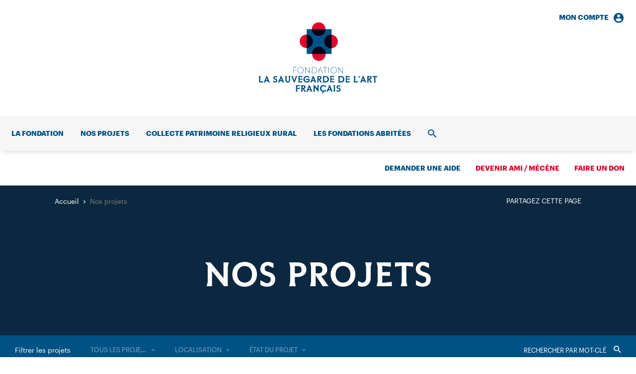

--- FILE ---
content_type: text/html; charset=UTF-8
request_url: https://www.sauvegardeartfrancais.fr/nos-projets/page/407/
body_size: 15879
content:
<!DOCTYPE html>
<html lang="fr-FR">
  <head>
    <meta charset="UTF-8">
    <meta name="viewport" content="width=device-width, initial-scale=1">
    <meta name="format-detection" content="telephone=no">
    <script>
    //Fix pour windows phone, rwd
    if (navigator.userAgent.match(/IEMobile\/10\.0/)) {
      var msViewportStyle = document.createElement("style");
      msViewportStyle.appendChild(
        document.createTextNode(
          "@-ms-viewport{width:auto!important}"
        )
      );
      document.getElementsByTagName("head")[0].
      appendChild(msViewportStyle);
    }
    </script>
    <!-- favicon & app icons -->
    <link rel="apple-touch-icon" sizes="180x180" href="https://www.sauvegardeartfrancais.fr/apple-touch-icon.png">
    <link rel="icon" type="image/png" sizes="32x32" href="https://www.sauvegardeartfrancais.fr/favicon-32x32.png">
    <link rel="icon" type="image/png" sizes="16x16" href="https://www.sauvegardeartfrancais.fr/favicon-16x16.png">
    <link rel="manifest" href="https://www.sauvegardeartfrancais.fr/site.webmanifest">
    <link rel="mask-icon" href="https://www.sauvegardeartfrancais.fr/safari-pinned-tab.svg" color="#005285">
    <meta name="msapplication-TileColor" content="#ffffff">
    <meta name="theme-color" content="#ffffff">
    <!-- Piwik -->
    <script type="text/javascript">
      var _paq = _paq || [];
            _paq.push(['trackPageView']);
            _paq.push(['enableLinkTracking']);
      (function() {
        var u="https://www.sauvegardeartfrancais.fr/wp/piwik/";
        _paq.push(['setTrackerUrl', u+'piwik.php']);
        _paq.push(['setSiteId', '1']);
        var d=document, g=d.createElement('script'), s=d.getElementsByTagName('script')[0];
        g.type='text/javascript'; g.async=true; g.defer=true; g.src=u+'piwik.js'; s.parentNode.insertBefore(g,s);
      })();
    </script>
    <meta name='robots' content='index, follow, max-image-preview:large, max-snippet:-1, max-video-preview:-1' />
	<style>img:is([sizes="auto" i], [sizes^="auto," i]) { contain-intrinsic-size: 3000px 1500px }</style>
	<title>Nos projets - Sauvegarde de l’Art Français</title>
	<link rel="canonical" href="https://www.sauvegardeartfrancais.fr/nos-projets/" />
	<meta property="og:locale" content="fr_FR" />
	<meta property="og:type" content="article" />
	<meta property="og:title" content="Nos projets - Sauvegarde de l’Art Français" />
	<meta property="og:url" content="https://www.sauvegardeartfrancais.fr/nos-projets/" />
	<meta property="og:site_name" content="Sauvegarde de l’Art Français" />
	<meta property="article:modified_time" content="2023-10-06T14:34:40+00:00" />
	<meta property="og:image" content="https://www.sauvegardeartfrancais.fr/wp/wp-content/uploads/saf-fronton-hd-1.jpg" />
	<meta property="og:image:width" content="2198" />
	<meta property="og:image:height" content="1374" />
	<meta property="og:image:type" content="image/jpeg" />
	<meta name="twitter:card" content="summary_large_image" />
	<script type="application/ld+json" class="yoast-schema-graph">{"@context":"https://schema.org","@graph":[{"@type":"WebPage","@id":"https://www.sauvegardeartfrancais.fr/nos-projets/","url":"https://www.sauvegardeartfrancais.fr/nos-projets/","name":"Nos projets - Sauvegarde de l’Art Français","isPartOf":{"@id":"https://www.sauvegardeartfrancais.fr/#website"},"datePublished":"2018-01-16T21:59:49+00:00","dateModified":"2023-10-06T14:34:40+00:00","inLanguage":"fr-FR","potentialAction":[{"@type":"ReadAction","target":["https://www.sauvegardeartfrancais.fr/nos-projets/"]}]},{"@type":"WebSite","@id":"https://www.sauvegardeartfrancais.fr/#website","url":"https://www.sauvegardeartfrancais.fr/","name":"Sauvegarde de l’Art Français","description":"Premier mécène des églises et chapelles de France","publisher":{"@id":"https://www.sauvegardeartfrancais.fr/#organization"},"potentialAction":[{"@type":"SearchAction","target":{"@type":"EntryPoint","urlTemplate":"https://www.sauvegardeartfrancais.fr/?s={search_term_string}"},"query-input":{"@type":"PropertyValueSpecification","valueRequired":true,"valueName":"search_term_string"}}],"inLanguage":"fr-FR"},{"@type":"Organization","@id":"https://www.sauvegardeartfrancais.fr/#organization","name":"Fondation La Sauvegarde de l’Art Français","url":"https://www.sauvegardeartfrancais.fr/","logo":{"@type":"ImageObject","inLanguage":"fr-FR","@id":"https://www.sauvegardeartfrancais.fr/#/schema/logo/image/","url":"https://www.sauvegardeartfrancais.fr/wp/wp-content/uploads/logo-large.png","contentUrl":"https://www.sauvegardeartfrancais.fr/wp/wp-content/uploads/logo-large.png","width":1000,"height":606,"caption":"Fondation La Sauvegarde de l’Art Français"},"image":{"@id":"https://www.sauvegardeartfrancais.fr/#/schema/logo/image/"}}]}</script>
<link rel='dns-prefetch' href='//ajax.googleapis.com' />
<link rel='stylesheet' id='wp-smart-crop-renderer-css' href='https://www.sauvegardeartfrancais.fr/wp/wp-content/plugins/wp-smartcrop/css/image-renderer.css' type='text/css' media='all' />
<link rel='stylesheet' id='main-style-css' href='https://www.sauvegardeartfrancais.fr/wp/wp-content/themes/sauvegarde/build/css/style.css' type='text/css' media='all' />
<link rel="https://api.w.org/" href="https://www.sauvegardeartfrancais.fr/wp-json/" /><link rel="alternate" title="JSON" type="application/json" href="https://www.sauvegardeartfrancais.fr/wp-json/wp/v2/pages/126" /><link rel="alternate" title="oEmbed (JSON)" type="application/json+oembed" href="https://www.sauvegardeartfrancais.fr/wp-json/oembed/1.0/embed?url=https%3A%2F%2Fwww.sauvegardeartfrancais.fr%2Fnos-projets%2F" />
<link rel="alternate" title="oEmbed (XML)" type="text/xml+oembed" href="https://www.sauvegardeartfrancais.fr/wp-json/oembed/1.0/embed?url=https%3A%2F%2Fwww.sauvegardeartfrancais.fr%2Fnos-projets%2F&#038;format=xml" />  </head>
  <body class="">
    <header id="header" class="header" role="banner">
      <div class="nav_i nav_i-account"><a href="https://www.sauvegardeartfrancais.fr/mon-compte/" class="nav_l txt-14 txt-b">Mon compte<span class="icon-account_circle"></span></a><div class="nav_sub navSub"><div class="navSub_inner" id="menu-account-section"><form name="loginform" class="loginForm js-login" action="https://www.sauvegardeartfrancais.fr/wp/saf-secure-admin" method="post" id="loginForm"><p class="loginForm_input"><label class="txt-14" for="login_email">Adresse email</label><input type="text" name="log" id="login_email" autocomplete="email" required /></p><p class="loginForm_input"><label class="txt-14" for="login_pass">Mot de passe</label><input type="password" name="pwd" id="login_pass" required /></p><p class="loginForm_submit"><input name="redirect_to" value="https://www.sauvegardeartfrancais.fr/nos-projets/page/407/" type="hidden"><button class="btn btn-bg btn-white" type="submit" name="postlogin" value="1">Se connecter</button></p><p class="loginForm_link txt-14"><a href="https://www.sauvegardeartfrancais.fr/wp/lostpassword?action=lostpassword" target="_blank">Mot de passe oublié ?</a></p></form></div></div></div>      <p class="header_logo logo">
        <a class="logo_inner" href="https://www.sauvegardeartfrancais.fr/" rel="home" aria-label="Accueil">
          <svg class="logo_svg cv" version="1.1" aria-hidden="true" viewBox="0 0 238 144" width="231" height="140">
  <path class="bg-color-1" d="M94 130.3c0-2.1-1.3-3.5-4.3-3.5H85l.5 3v7.1l-.5 3h3v-6.6l3.7 6.6h2.9l-3.7-6c1.8-.6 3.1-1.8 3.1-3.6zm-4.5 1.7h-1.6v-3.1h1.6c1.2 0 1.7.6 1.7 1.5.1 1-.4 1.6-1.7 1.6zm10.1-5.3l.7 1.7-5 11.3h3l.6-2.3.1-.3h4.9l.1.3.6 2.3h3l-5.4-13h-2.6zm.4 8.3l1.5-3.7 1.6 3.7H100zm17.3-8.3h3.5l-.5 2.8v10.4h-1l-6.9-8.4v5.2l.5 3h-3.5l.5-3V128l-1.2-1.3h3.3l5.8 7v-4.2l-.5-2.8zm35.9 10.1l.5 3h-3.5l.5-3v-7.1l-.5-3h3.5l-.5 2.9v7.2zm-78.8-10.1h8.3v2.5l-5.4-.5v3.4l5.4-.2v2.2l-5.4-.1v5.7h-3l.5-3v-7.1l-.4-2.9zm90.1 9.2c0 2.4-1.7 4-4.4 4-1.7 0-2.8-.4-3.8-1v-2.6l3.4 1.4h.2c1.5 0 2.1-.6 2.1-1.6s-.4-1.4-2.1-1.9c-1.9-.6-3.6-1.4-3.6-3.7 0-2 1.7-3.7 4-3.7 1.4 0 2.3.3 3.3.9v2.6l-3-1.2h-.1c-1.1 0-1.7.6-1.7 1.3 0 1 .5 1.3 2.2 1.8 1.9.4 3.5 1.2 3.5 3.7zm-34.6-9.3a7 7 0 0 1 4.8 1.6v3.1l-3.2-2.2-1.6-.2c-2.5 0-4.2 1.9-4.2 4.4s1.7 4.4 4.2 4.4l1.6-.2 3.2-2.4v3.2c-1 .9-2.7 1.7-4.8 1.7-4.3 0-6.9-3-6.9-6.7s2.6-6.7 6.9-6.7zm10.5.1l.7 1.7-5 11.3h3l.6-2.3.1-.3h4.9l.1.3.6 2.3h3l-5.4-13h-2.6zm.4 8.3l1.5-3.7 1.5 3.7h-3zm-51.2-20.2c0-3.7 2.6-6.7 6.9-6.7a7 7 0 0 1 4.8 1.6v3.1l-3.2-2.2-1.6-.2c-2.5 0-4.2 1.9-4.2 4.4s1.7 4.4 4.2 4.4c1.1 0 2.1-.2 2.9-.6v-2.7l-4.1.5v-2.5h6.6v5.8c-1 1-2.7 1.7-5.4 1.7-4.3 0-6.9-2.9-6.9-6.6zm-9.9 4v-8.3l-.6-2.2h8.3v2.5l-5.3-.5v3.4l5.4-.2v2.2l-5.4-.2v3.7l5.4-.5v2.5h-8.4l.6-2.4zm85.8-10.5h-5.8l.5 3v7.1l-.5 3h5.8c4.1 0 6.6-2.9 6.6-6.5 0-3.7-2.5-6.6-6.6-6.6zm0 10.8h-2.8v-8.6h2.8c2.5 0 3.9 2 3.9 4.3s-1.4 4.3-3.9 4.3zm-21.8-.3v-8.3l-.5-2.3h8.3v2.5l-5.4-.5v3.4l5.4-.2v2.2l-5.4-.2v3.7l5.4-.5v2.5h-8.3l.5-2.3zm-140.6.5l5.4-.5v2.5H.1l.5-2.8v-7.2l-.6-3h3.6l-.6 3 .1 8zm231.5-9v8.2l.5 2.8h-3.5l.5-2.8v-8.2l-3.4.5v-2.5h9.3v2.5l-3.4-.5zm-117.4 11h3v-6.6l3.7 6.6h2.9l-3.7-6c1.8-.4 3.1-1.6 3.1-3.4 0-2.1-1.3-3.5-4.3-3.5h-4.7l.5 3v7.1l-.5 2.8zm2.9-10.8h1.6c1.2 0 1.7.6 1.7 1.5 0 1-.5 1.6-1.7 1.6h-1.6v-3.1zm106.7 1.3c0-2.1-1.3-3.5-4.3-3.5h-4.7l.5 3v7.1l-.5 3h3v-6.6l3.7 6.6h2.9l-3.7-6c1.8-.5 3.1-1.8 3.1-3.6zm-4.4 1.8h-1.6v-3.1h1.6c1.2 0 1.7.6 1.7 1.5 0 1-.5 1.6-1.7 1.6zm-93.8 7.7h5.8c4.1 0 6.6-2.9 6.6-6.5s-2.5-6.5-6.6-6.5h-5.8l.5 3v7.1l-.5 2.9zm2.9-10.8h2.8c2.5 0 3.9 2 3.9 4.3s-1.4 4.3-3.9 4.3h-2.8v-8.6zm-25.3 10.8l.6-2.3.1-.3h4.9l.1.3.6 2.3h3l-5.4-13h-2.6l.7 1.7-5 11.3h3zm3.1-8.4l1.5 3.7h-3.1l1.6-3.7zm98.7-4.6l.7 1.7-5 11.3h3l.6-2.3.1-.3h4.9l.1.3.6 2.3h3l-5.4-13H208zm.3 8.3l1.5-3.7 1.5 3.7h-3zm-131.1-8.3l-5.2 13h-1.5l-5.2-13h3l.6 2.5 2.4 6.1 2.3-6.1.6-2.5h3zm97.2 0h8.3v2.5l-5.4-.5v3.4l5.4-.2v2.2l-5.4-.2v3.7l5.4-.5v2.5h-8.3l.5-2.4v-8.3l-.5-2.2zm-114.6 0h3.5l-.5 3v5.4c0 2.9-1.8 4.8-4.8 4.8s-4.8-1.9-4.8-4.8v-5.4l-.5-3h3.5l-.5 3v5.4c0 1.5.9 2.6 2.4 2.6s2.4-1.1 2.4-2.6v-5.4l-.7-3zm134.1 11l5.4-.5v2.5H191l.5-2.8v-7.2l-.6-3h3.6l-.6 3v8zm-151.1-11l.7 1.7-5 11.3h3l.6-2.3.1-.3h4.9l.1.3.6 2.3h3l-5.4-13h-2.6zm.4 8.3l1.5-3.7 1.5 3.7h-3zm-5.9.8c0 2.4-1.7 4-4.4 4-1.7 0-2.8-.4-3.8-1v-2.6l3.4 1.4h.2c1.5 0 2.1-.6 2.1-1.6s-.4-1.4-2.1-1.9c-1.9-.7-3.6-1.5-3.6-3.8 0-2 1.7-3.7 4-3.7 1.4 0 2.3.3 3.3.9v2.6l-3-1.2h-.1c-1.1 0-1.7.6-1.7 1.3 0 1 .5 1.3 2.2 1.8 1.9.5 3.5 1.4 3.5 3.8zM14 108.3l.7 1.7-5 11.3h3l.6-2.3.1-.3h4.9l.1.3.6 2.3h3l-5.4-13H14zm.3 8.3l1.5-3.7 1.5 3.7h-3zm189.5-8.1l-2 3.5h-1.5l.9-3.5h2.6zm-75.7 32h2.7l-2 3.5h-1.5l.8-3.5z"/>
  <path class="bg-color-1" d="M83.8 90.1c-3.9 0-6.2 2.8-6.2 6.3s2.4 6.3 6.2 6.3c3.9 0 6.2-2.8 6.2-6.3s-2.4-6.3-6.2-6.3zm0 12c-3.5 0-5.6-2.7-5.6-5.7s2-5.7 5.6-5.7c3.5 0 5.6 2.7 5.6 5.7-.1 3-2.1 5.7-5.6 5.7zm27.4-11.8h-4.4v12.2h4.4c3.9 0 6.2-2.7 6.2-6.1.1-3.4-2.3-6.1-6.2-6.1zm0 11.6h-3.8V90.8h3.8c3.5 0 5.6 2.6 5.6 5.5 0 3-2 5.6-5.6 5.6zm-9-11.6v12.2h-.3L93.8 92v10.4h-.7V91l-.6-.8h.8l8.2 10.6V90.3h.7zm26.6 0h8.8v.7l-4.1-.1v11.6h-.7V90.8l-4.1.1.1-.6zm-5.6 0l.2.6-4.6 11.6h.6l.7-1.7 1.1-2.8h5l1.1 2.7.6 1.8h.7l-4.9-12.2h-.5zm-1.7 7.1l2.3-5.7 2.3 5.7h-4.6zm19.5 2.9v2.1h-.7V90.2h.7v10.1zm9.7-10.2c-3.9 0-6.2 2.8-6.2 6.3s2.4 6.3 6.2 6.3c3.9 0 6.2-2.8 6.2-6.3s-2.3-6.3-6.2-6.3zm0 12c-3.5 0-5.6-2.7-5.6-5.7s2-5.7 5.6-5.7c3.5 0 5.6 2.7 5.6 5.7s-2.1 5.7-5.6 5.7zM69.4 90.3h6v.7l-5.4-.1V96l5.4-.1v.7l-5.4-.1v6h-.6V90.3zm99.7 2.7v10.2h-.3l-8.2-10.6v10.6h-.7V91.6l-.6-.8h.9l8.3 10.8V90.8h.6V93z"/>
  <path class="bg-color-2" d="M131.5 38.7c0 7.6 6.1 13.7 13.7 13.7s13.7-6.1 13.7-13.7S152.8 25 145.3 25c-7.6 0-13.8 6.1-13.8 13.7"/>
  <path class="bg-color-2" d="M82.2 38.3c0 7.5 6 13.5 13.5 13.5s13.5-6 13.5-13.5-6-13.5-13.5-13.5-13.5 6-13.5 13.5"/>
  <path class="bg-color-2" d="M107.3 64.3c0 7.5 6 13.5 13.5 13.5s13.5-6 13.5-13.5-6-13.5-13.5-13.5-13.5 6-13.5 13.5"/>
  <path class="bg-color-2" d="M106.7 13.7c0 7.6 6.1 13.7 13.7 13.7s13.7-6.1 13.7-13.7S127.9 0 120.3 0s-13.6 6.1-13.6 13.7"/>
  <path class="bg-color-1" d="M96.3 63.8h50.1v-50H96.3v50z"/>
  <path class="bg-color-2-prod" d="M107.3 63.8h26.9a13.5 13.5 0 1 0-26.9 0z"/>
  <path class="bg-color-2-prod" d="M96.3 24.8v26.9a13.5 13.5 0 0 0 0-26.9z"/>
  <path class="bg-color-2-prod" d="M146.3 25.1l-1-.1c-7.6 0-13.8 6.1-13.8 13.7s6.1 13.7 13.7 13.7l1.1-.1V25.1z"/>
  <path class="bg-color-2-prod" d="M106.7 13.8c.1 7.6 6.1 13.6 13.7 13.6s13.6-6 13.7-13.6h-27.4z"/>
</svg>
        </a>
      </p>
      <nav id="nav" class="header_nav nav" role="navigation">
        <div class="nav_inner">
          <ul class="nav_list"><li class="nav_i"><a href="https://www.sauvegardeartfrancais.fr/la-fondation/" class="nav_l txt-14 txt-b">La fondation</a><div class="nav_sub navSub"><div class="navSub_inner"><ul class="navSub_cols navSub_list txt-2-16">	<li><a href="https://www.sauvegardeartfrancais.fr/la-fondation/historique/">Notre histoire</a></li>
	<li><a href="https://www.sauvegardeartfrancais.fr/la-fondation/missions/">Nos missions</a></li>
	<li><a href="https://www.sauvegardeartfrancais.fr/la-fondation/gouvernance/">Notre équipe</a></li>
	<li><a href="https://www.sauvegardeartfrancais.fr/la-fondation/rapport-d-activite-2/">Rapport d’activité 2024</a></li>
	<li><a href="https://www.sauvegardeartfrancais.fr/la-fondation/legs-patrimoine-culturel/">Faire un legs</a></li>
	<li><a href="https://www.sauvegardeartfrancais.fr/la-fondation/devenez-ami/">Devenir Ami / Mécène</a></li>
</ul><ul class="navSub_mods"><li class="navSub_mod navMod"><a class="navMod_inner" href="https://www.sauvegardeartfrancais.fr/actualites/"><p class="navMod_title txt-2-22">Toutes nos actualités</p><p class="navMod_link txt-16">Consulter</p></a></li></ul></div></div></li>
<li class="nav_i is-active"><a href="https://www.sauvegardeartfrancais.fr/nos-projets/" aria-current="page" class="nav_l txt-14 txt-b">Nos projets</a><div class="nav_sub navSub navSub-cols"><div class="navSub_inner"><ul class="navSub_cols">	<li class="navSub_col"><a href="https://www.sauvegardeartfrancais.fr/nos-projets/edifices/" class="navSub_colTitle txt-14 txt-b txt-uc">Immobilier</a><ul class="navSub_list txt-2-16">		<li><a href="https://www.sauvegardeartfrancais.fr/nos-projets/edifices/">Nos aides aux édifices</a></li>
		<li><a href="https://www.sauvegardeartfrancais.fr/nos-projets/types/edifice/">Les projets</a></li>
		<li><a href="https://www.sauvegardeartfrancais.fr/collecte-nationale-patrimoine-religieux/">Collecte patrimoine religieux rural</a></li>
		<li><a href="https://www.sauvegardeartfrancais.fr/projets/souscription-globale-patrimoine-religieux/">Souscription globale</a></li>
</ul></li>
	<li class="navSub_col"><a href="https://www.sauvegardeartfrancais.fr/nos-projets/plus-grand-musee-de-france/" class="navSub_colTitle txt-14 txt-b txt-uc">Mobilier</a><ul class="navSub_list txt-2-16">		<li><a href="https://www.sauvegardeartfrancais.fr/nos-projets/plus-grand-musee-de-france/">Le Plus Grand Musée de France</a></li>
		<li><a href="https://www.sauvegardeartfrancais.fr/nos-projets/types/mobilier/">Les projets</a></li>
</ul></li>
	<li class="navSub_col"><a href="https://www.sauvegardeartfrancais.fr/nos-projets/promotion-du-patrimoine/" class="navSub_colTitle txt-14 txt-b txt-uc">Rayonnement</a><ul class="navSub_list txt-2-16">		<li><a href="https://www.sauvegardeartfrancais.fr/nos-projets/promotion-du-patrimoine/">Faire connaître et aimer</a></li>
		<li><a href="https://www.sauvegardeartfrancais.fr/nos-projets/types/communication/">Les projets</a></li>
</ul></li>
</ul><ul class="navSub_mods"><li class="navSub_mod navMod"><a class="navMod_inner" href="https://www.sauvegardeartfrancais.fr/nos-projets/"><p class="navMod_title txt-2-22">Tous nos projets</p><p class="navMod_link txt-16">Consulter</p></a></li></ul></div></div></li>
<li class="nav_i"><a href="https://www.sauvegardeartfrancais.fr/collecte-nationale-patrimoine-religieux/" class="nav_l txt-14 txt-b">Collecte patrimoine religieux rural</a></li>
<li class="nav_i"><a href="https://www.sauvegardeartfrancais.fr/les-fondations-abritees/" class="nav_l txt-14 txt-b">Les fondations abritées</a></li>
<li class="nav_i nav_i-account"><div class="nav_sub navSub"><div class="navSub_inner" id="menu-account-section"><form name="loginform" class="loginForm js-login" action="https://www.sauvegardeartfrancais.fr/wp/saf-secure-admin" method="post" id="loginForm"><p class="loginForm_input"><label class="txt-14" for="login_email">Adresse email</label><input type="text" name="log" id="login_email" autocomplete="email" required /></p><p class="loginForm_input"><label class="txt-14" for="login_pass">Mot de passe</label><input type="password" name="pwd" id="login_pass" required /></p><p class="loginForm_submit"><input name="redirect_to" value="https://www.sauvegardeartfrancais.fr/nos-projets/page/407/" type="hidden"><button class="btn btn-bg btn-white" type="submit" name="postlogin" value="1">Se connecter</button></p><p class="loginForm_link txt-14"><a href="https://www.sauvegardeartfrancais.fr/wp/lostpassword?action=lostpassword" target="_blank">Mot de passe oublié ?</a></p></form></div></div></li><li class="nav_i nav_i-search">
              <a href="https://www.sauvegardeartfrancais.fr/recherche/" class="nav_l txt-14 txt-b"><span class="srOnly">Recherche</span><span class="icon-search"></span></a>
              <div class="nav_sub navSub"><div class="navSub_inner">
                <form action="https://www.sauvegardeartfrancais.fr/" method="get" class="searchForm txt-48">
	<label for="search" class="srOnly">Rechercher</label>
	<input type="search" name="s" id="search" value="" placeholder="Rechercher dans le site" required />
	<button type="submit"><span class="srOnly">Valider</span><span class="icon-search"></span></button>
</form>
              </div></div>
            </li>
          </ul>
          <ul class="nav_list">
            <li class="nav_i nav_i-aide"><a href="https://www.sauvegardeartfrancais.fr/demander-une-aide/" class="nav_l txt-14 txt-b">Demander une aide</a></li><li class="nav_i nav_i-ami"><a href="https://www.sauvegardeartfrancais.fr/devenir-ami-adhesion/" class="nav_l txt-14 txt-b nav_l-red">Devenir ami / mécène</a></li><li class="nav_i nav_i-don"><a href="https://www.sauvegardeartfrancais.fr/faire-un-don/" class="nav_l txt-14 txt-b nav_l-red">Faire un don</a></li>          </ul>
          <div class="nav_mobile"><ul class="nav_mobileNav txt-2-14"><li><a href="https://www.sauvegardeartfrancais.fr/contact/">Contact</a></li>
<li><a href="https://www.sauvegardeartfrancais.fr/mentions-legales/">Mentions légales</a></li>
<li><a href="https://www.sauvegardeartfrancais.fr/plan-du-site/">Plan du site</a></li>
</ul><ul class="nav_mobileSocial"><li><a href="https://www.facebook.com/Sauvegarde-de-lArt-Fran%C3%A7ais-167892473270102/" target="_blank"><span class="icon-fcbk"></span><span class="srOnly">Facebook</span></a></li><li><a href="https://twitter.com/LaSauvegarde" target="_blank"><span class="icon-twt"></span><span class="srOnly">Twitter</span></a></li><li><a href="https://www.instagram.com/lasauvegardedelartfrancais/" target="_blank"><span class="icon-instgr"></span><span class="srOnly"></span></a></li><li><a href="https://www.linkedin.com/company/sauvegarde-art-francais/" target="_blank"><span class="icon-lkdn"></span><span class="srOnly">LinkedIn</span></a></li></ul></div>        </div>
        <button class="header_trigger" type="button" id="menuTrigger">
          <span class="srOnly">Ouvrir/fermer le menu</span>
          <span class="trigger_burger burger"><span class="burger_bar"></span><span class="burger_bar"></span><span class="burger_bar"></span></span>
        </button>
        <ul class="header_mobileSupLinks">
          <li><button class="js-nav-mobile-login" type="button"><span class="icon-account"></span><span class="srOnly">Connexion</span></button></li>
          <li><button class="js-nav-mobile-search" type="button"><span class="icon-search"></span><span class="srOnly">Ouvrir/fermer la recherche</span></button></li>
        </ul>
      </nav>
    </header><!-- #header -->

    <main id="main" class="main" role="main">

<article class="page page-projects bg-grey-9">
  <header class="page_header bg-color-1-dark txt-white">
    <div class="wrapper">
      <div class="page_share txt-14 txt-uc"><p><button type="button">Partagez cette page</button></p><ul><li><a target="_blank" title="Facebook" href="https://www.facebook.com/sharer.php?u=https://www.sauvegardeartfrancais.fr/nos-projets/&#038;t=Nos%20projets" rel="nofollow" onclick="javascript:window.open(this.href, '', 'menubar=no,toolbar=no,resizable=yes,scrollbars=yes,height=500,width=700');return false;"><span class="icon-fcbk"></span><span class="srOnly">Facebook</span></a></li><li><a target="_blank" title="Twitter" href="https://twitter.com/share?url=https://www.sauvegardeartfrancais.fr/nos-projets/&#038;text=Nos%20projets&#038;via=" rel="nofollow" onclick="javascript:window.open(this.href, '', 'menubar=no,toolbar=no,resizable=yes,scrollbars=yes,height=400,width=700');return false;"><span class="icon-twt"></span><span class="srOnly">Twitter</span></a></li><li><a target="_blank" title="Google+" href="https://plus.google.com/share?url=https://www.sauvegardeartfrancais.fr/nos-projets/&#038;hl=fr" rel="nofollow" onclick="javascript:window.open(this.href, '', 'menubar=no,toolbar=no,resizable=yes,scrollbars=yes,height=450,width=650');return false;"><span class="icon-gp"></span><span class="srOnly">Google+</span></a></li><li><a target="_blank" title="Envoyer par mail" href="mailto:?subject=Nos%20projets&#038;body=https://www.sauvegardeartfrancais.fr/nos-projets/" rel="nofollow"><span class="icon-mail"></span><span class="srOnly">Par mail</span></a></li></ul></div>      
      <ol itemscope itemtype="http://schema.org/BreadcrumbList" class="bc page_bc txt-14"><li itemprop="itemListElement" itemscope itemtype="http://schema.org/ListItem"><a itemprop="item" href="https://www.sauvegardeartfrancais.fr/"><span itemprop="name">Accueil</span></a><meta itemprop="position" content="1" /></li><li class="is-active" itemprop="itemListElement" itemscope itemtype="http://schema.org/ListItem"><a itemprop="item" href="https://www.sauvegardeartfrancais.fr/nos-projets/"><span itemprop="name">Nos projets</span></a><meta itemprop="position" content="2" /></li></ol>
      <h1 class="page_title page_title-page t1 txt-c">Nos projets</h1>    </div>
  </header>

  <section data-post-type="projet" class="filters page_filters" data-ajax-filters="projects"><div class="filters_inner"><div class="filters_wrapper"><div class="filters_label"><button type="button" class="js-mobile-acc">Filtrer les projets</button></div><form action="https://www.sauvegardeartfrancais.fr/nos-projets/" method="get" class="filters_search"><label for="searchFilter" class="srOnly">Rechercher</label><input data-filter="s" type="search" name="filter_s" id="searchFilter" value="" placeholder="Rechercher par mot-clé" /><button type="submit"><span class="srOnly">Valider</span><span class="icon-search"></button></form><ul class="filters_list"><li class="filters_i"><a title="Supprimer" data-taxo="projet_type" data-filter-reset="projet_type" class="filters_trigger" href="https://www.sauvegardeartfrancais.fr/nos-projets/">Supprimer</a><select class="js-select-redirect filters_select js-select2" data-select2-filter data-filter="projet_type" data-search-placeholder="Rechercher dans la liste" data-placeholder="Tous les projets"><option value="">Tous les projets</option><option data-url="https://www.sauvegardeartfrancais.fr/nos-projets/types/communication/" value="4">Communication</option><option data-url="https://www.sauvegardeartfrancais.fr/nos-projets/types/edifice/" value="2">Édifice</option><option data-url="https://www.sauvegardeartfrancais.fr/nos-projets/types/fondation-abritee/" value="136">Fondation abritée</option><option data-url="https://www.sauvegardeartfrancais.fr/nos-projets/types/mobilier/" value="3">Mobilier</option><option data-url="https://www.sauvegardeartfrancais.fr/nos-projets/types/objet-d-art/" value="124">— Objet d’art</option><option data-url="https://www.sauvegardeartfrancais.fr/nos-projets/types/peinture/" value="125">— Peinture</option><option data-url="https://www.sauvegardeartfrancais.fr/nos-projets/types/sculpture/" value="126">— Sculpture</option></select></li><li class="filters_i"><a title="Supprimer" data-taxo="departement" data-filter-reset="departement" class="filters_trigger" href="https://www.sauvegardeartfrancais.fr/nos-projets/">Supprimer</a><select class="js-select-redirect filters_select js-select2" data-select2-filter data-filter="departement" data-search-placeholder="Rechercher dans la liste" data-placeholder="Localisation"><option value="">Localisation</option><option data-url="https://www.sauvegardeartfrancais.fr/nos-projets/localisations/auvergne-rhone-alpes/" value="5">Auvergne-Rhône-Alpes</option><option data-url="https://www.sauvegardeartfrancais.fr/nos-projets/localisations/ain/" value="6">— 01 — Ain</option><option data-url="https://www.sauvegardeartfrancais.fr/nos-projets/localisations/allier/" value="7">— 03 — Allier</option><option data-url="https://www.sauvegardeartfrancais.fr/nos-projets/localisations/ardeche/" value="8">— 07 — Ardèche</option><option data-url="https://www.sauvegardeartfrancais.fr/nos-projets/localisations/cantal/" value="9">— 15 — Cantal</option><option data-url="https://www.sauvegardeartfrancais.fr/nos-projets/localisations/drome/" value="10">— 26 — Drôme</option><option data-url="https://www.sauvegardeartfrancais.fr/nos-projets/localisations/isere/" value="11">— 38 — Isère</option><option data-url="https://www.sauvegardeartfrancais.fr/nos-projets/localisations/loire/" value="12">— 42 — Loire</option><option data-url="https://www.sauvegardeartfrancais.fr/nos-projets/localisations/haute-loire/" value="13">— 43 — Haute-Loire</option><option data-url="https://www.sauvegardeartfrancais.fr/nos-projets/localisations/puy-de-dome/" value="14">— 63 — Puy-de-Dôme</option><option data-url="https://www.sauvegardeartfrancais.fr/nos-projets/localisations/rhone/" value="15">— 69 — Rhône</option><option data-url="https://www.sauvegardeartfrancais.fr/nos-projets/localisations/savoie/" value="16">— 73 — Savoie</option><option data-url="https://www.sauvegardeartfrancais.fr/nos-projets/localisations/haute-savoie/" value="17">— 74 — Haute-Savoie</option><option data-url="https://www.sauvegardeartfrancais.fr/nos-projets/localisations/bourgogne-franche-comte/" value="18">Bourgogne-Franche-Comté</option><option data-url="https://www.sauvegardeartfrancais.fr/nos-projets/localisations/cote-d-or/" value="19">— 21 — Côte-d’Or</option><option data-url="https://www.sauvegardeartfrancais.fr/nos-projets/localisations/doubs/" value="20">— 25 — Doubs</option><option data-url="https://www.sauvegardeartfrancais.fr/nos-projets/localisations/jura/" value="21">— 39 — Jura</option><option data-url="https://www.sauvegardeartfrancais.fr/nos-projets/localisations/nievre/" value="22">— 58 — Nièvre</option><option data-url="https://www.sauvegardeartfrancais.fr/nos-projets/localisations/haute-saone/" value="23">— 70 — Haute-Saône</option><option data-url="https://www.sauvegardeartfrancais.fr/nos-projets/localisations/saone-et-loire/" value="24">— 71 — Saône-et-Loire</option><option data-url="https://www.sauvegardeartfrancais.fr/nos-projets/localisations/yonne/" value="25">— 89 — Yonne</option><option data-url="https://www.sauvegardeartfrancais.fr/nos-projets/localisations/territoire-de-belfort/" value="26">— 90 — Territoire-de-Belfort</option><option data-url="https://www.sauvegardeartfrancais.fr/nos-projets/localisations/bretagne/" value="27">Bretagne</option><option data-url="https://www.sauvegardeartfrancais.fr/nos-projets/localisations/cotes-d-armor/" value="28">— 22 — Côtes-d’Armor</option><option data-url="https://www.sauvegardeartfrancais.fr/nos-projets/localisations/finistere/" value="29">— 29 — Finistère</option><option data-url="https://www.sauvegardeartfrancais.fr/nos-projets/localisations/ille-et-vilaine/" value="30">— 35 — Ille-et-Vilaine</option><option data-url="https://www.sauvegardeartfrancais.fr/nos-projets/localisations/morbihan/" value="31">— 56 — Morbihan</option><option data-url="https://www.sauvegardeartfrancais.fr/nos-projets/localisations/centre-val-de-loire/" value="32">Centre-Val de Loire</option><option data-url="https://www.sauvegardeartfrancais.fr/nos-projets/localisations/cher/" value="33">— 18 — Cher</option><option data-url="https://www.sauvegardeartfrancais.fr/nos-projets/localisations/eure-et-loir/" value="34">— 28 — Eure-et-Loir</option><option data-url="https://www.sauvegardeartfrancais.fr/nos-projets/localisations/indre/" value="35">— 36 — Indre</option><option data-url="https://www.sauvegardeartfrancais.fr/nos-projets/localisations/indre-et-loire/" value="36">— 37 — Indre-et-Loire</option><option data-url="https://www.sauvegardeartfrancais.fr/nos-projets/localisations/loir-et-cher/" value="37">— 41 — Loir-et-Cher</option><option data-url="https://www.sauvegardeartfrancais.fr/nos-projets/localisations/loiret/" value="38">— 45 — Loiret</option><option data-url="https://www.sauvegardeartfrancais.fr/nos-projets/localisations/corse/" value="39">Corse</option><option data-url="https://www.sauvegardeartfrancais.fr/nos-projets/localisations/corse-du-sud/" value="40">— 2A — Corse-du-Sud</option><option data-url="https://www.sauvegardeartfrancais.fr/nos-projets/localisations/haute-corse/" value="41">— 2B — Haute-Corse</option><option data-url="https://www.sauvegardeartfrancais.fr/nos-projets/localisations/grand-est/" value="42">Grand Est</option><option data-url="https://www.sauvegardeartfrancais.fr/nos-projets/localisations/ardennes/" value="43">— 08 — Ardennes</option><option data-url="https://www.sauvegardeartfrancais.fr/nos-projets/localisations/aube/" value="44">— 10 — Aube</option><option data-url="https://www.sauvegardeartfrancais.fr/nos-projets/localisations/marne/" value="45">— 51 — Marne</option><option data-url="https://www.sauvegardeartfrancais.fr/nos-projets/localisations/haute-marne/" value="46">— 52 — Haute-Marne</option><option data-url="https://www.sauvegardeartfrancais.fr/nos-projets/localisations/meurthe-et-moselle/" value="47">— 54 — Meurthe-et-Moselle</option><option data-url="https://www.sauvegardeartfrancais.fr/nos-projets/localisations/meuse/" value="48">— 55 — Meuse</option><option data-url="https://www.sauvegardeartfrancais.fr/nos-projets/localisations/moselle/" value="49">— 57 — Moselle</option><option data-url="https://www.sauvegardeartfrancais.fr/nos-projets/localisations/bas-rhin/" value="50">— 67 — Bas-Rhin</option><option data-url="https://www.sauvegardeartfrancais.fr/nos-projets/localisations/haut-rhin/" value="51">— 68 — Haut-Rhin</option><option data-url="https://www.sauvegardeartfrancais.fr/nos-projets/localisations/vosges/" value="52">— 88 — Vosges</option><option data-url="https://www.sauvegardeartfrancais.fr/nos-projets/localisations/hauts-de-france/" value="53">Hauts-de-France</option><option data-url="https://www.sauvegardeartfrancais.fr/nos-projets/localisations/aisne/" value="54">— 02 — Aisne</option><option data-url="https://www.sauvegardeartfrancais.fr/nos-projets/localisations/nord/" value="55">— 59 — Nord</option><option data-url="https://www.sauvegardeartfrancais.fr/nos-projets/localisations/oise/" value="56">— 60 — Oise</option><option data-url="https://www.sauvegardeartfrancais.fr/nos-projets/localisations/pas-de-calais/" value="57">— 62 — Pas-de-Calais</option><option data-url="https://www.sauvegardeartfrancais.fr/nos-projets/localisations/somme/" value="58">— 80 — Somme</option><option data-url="https://www.sauvegardeartfrancais.fr/nos-projets/localisations/ile-de-france/" value="59">Île-de-France</option><option data-url="https://www.sauvegardeartfrancais.fr/nos-projets/localisations/paris/" value="60">— 75 — Paris</option><option data-url="https://www.sauvegardeartfrancais.fr/nos-projets/localisations/seine-et-marne/" value="61">— 77 — Seine-et-Marne</option><option data-url="https://www.sauvegardeartfrancais.fr/nos-projets/localisations/yvelines/" value="62">— 78 — Yvelines</option><option data-url="https://www.sauvegardeartfrancais.fr/nos-projets/localisations/essonne/" value="63">— 91 — Essonne</option><option data-url="https://www.sauvegardeartfrancais.fr/nos-projets/localisations/hauts-de-seine/" value="64">— 92 — Hauts-de-Seine</option><option data-url="https://www.sauvegardeartfrancais.fr/nos-projets/localisations/seine-saint-denis/" value="65">— 93 — Seine-Saint-Denis</option><option data-url="https://www.sauvegardeartfrancais.fr/nos-projets/localisations/val-de-marne/" value="66">— 94 — Val-de-Marne</option><option data-url="https://www.sauvegardeartfrancais.fr/nos-projets/localisations/val-doise/" value="67">— 95 — Val-d’Oise</option><option data-url="https://www.sauvegardeartfrancais.fr/nos-projets/localisations/normandie/" value="68">Normandie</option><option data-url="https://www.sauvegardeartfrancais.fr/nos-projets/localisations/calvados/" value="69">— 14 — Calvados</option><option data-url="https://www.sauvegardeartfrancais.fr/nos-projets/localisations/eure/" value="70">— 27 — Eure</option><option data-url="https://www.sauvegardeartfrancais.fr/nos-projets/localisations/manche/" value="71">— 50 — Manche</option><option data-url="https://www.sauvegardeartfrancais.fr/nos-projets/localisations/orne/" value="72">— 61 — Orne</option><option data-url="https://www.sauvegardeartfrancais.fr/nos-projets/localisations/seine-maritime/" value="73">— 76 — Seine-Maritime</option><option data-url="https://www.sauvegardeartfrancais.fr/nos-projets/localisations/nouvelle-aquitaine/" value="74">Nouvelle-Aquitaine</option><option data-url="https://www.sauvegardeartfrancais.fr/nos-projets/localisations/charente/" value="75">— 16 — Charente</option><option data-url="https://www.sauvegardeartfrancais.fr/nos-projets/localisations/charente-maritime/" value="76">— 17 — Charente-Maritime</option><option data-url="https://www.sauvegardeartfrancais.fr/nos-projets/localisations/correze/" value="77">— 19 — Corrèze</option><option data-url="https://www.sauvegardeartfrancais.fr/nos-projets/localisations/creuse/" value="78">— 23 — Creuse</option><option data-url="https://www.sauvegardeartfrancais.fr/nos-projets/localisations/dordogne/" value="79">— 24 — Dordogne</option><option data-url="https://www.sauvegardeartfrancais.fr/nos-projets/localisations/gironde/" value="80">— 33 — Gironde</option><option data-url="https://www.sauvegardeartfrancais.fr/nos-projets/localisations/landes/" value="81">— 40 — Landes</option><option data-url="https://www.sauvegardeartfrancais.fr/nos-projets/localisations/lot-et-garonne/" value="82">— 47 — Lot-et-Garonne</option><option data-url="https://www.sauvegardeartfrancais.fr/nos-projets/localisations/pyrenees-atlantiques/" value="83">— 64 — Pyrénées-Atlantiques</option><option data-url="https://www.sauvegardeartfrancais.fr/nos-projets/localisations/deux-sevres/" value="84">— 79 — Deux-Sèvres</option><option data-url="https://www.sauvegardeartfrancais.fr/nos-projets/localisations/vienne/" value="85">— 86 — Vienne</option><option data-url="https://www.sauvegardeartfrancais.fr/nos-projets/localisations/haute-vienne/" value="86">— 87 — Haute-Vienne</option><option data-url="https://www.sauvegardeartfrancais.fr/nos-projets/localisations/occitanie/" value="87">Occitanie</option><option data-url="https://www.sauvegardeartfrancais.fr/nos-projets/localisations/ariege/" value="88">— 09 — Ariège</option><option data-url="https://www.sauvegardeartfrancais.fr/nos-projets/localisations/aude/" value="89">— 11 — Aude</option><option data-url="https://www.sauvegardeartfrancais.fr/nos-projets/localisations/aveyron/" value="90">— 12 — Aveyron</option><option data-url="https://www.sauvegardeartfrancais.fr/nos-projets/localisations/gard/" value="91">— 30 — Gard</option><option data-url="https://www.sauvegardeartfrancais.fr/nos-projets/localisations/haute-garonne/" value="92">— 31 — Haute-Garonne</option><option data-url="https://www.sauvegardeartfrancais.fr/nos-projets/localisations/gers/" value="93">— 32 — Gers</option><option data-url="https://www.sauvegardeartfrancais.fr/nos-projets/localisations/herault/" value="94">— 34 — Hérault</option><option data-url="https://www.sauvegardeartfrancais.fr/nos-projets/localisations/lot/" value="95">— 46 — Lot</option><option data-url="https://www.sauvegardeartfrancais.fr/nos-projets/localisations/lozere/" value="96">— 48 — Lozère</option><option data-url="https://www.sauvegardeartfrancais.fr/nos-projets/localisations/hautes-pyrenees/" value="97">— 65 — Hautes-Pyrénées</option><option data-url="https://www.sauvegardeartfrancais.fr/nos-projets/localisations/pyrenees-orientales/" value="98">— 66 — Pyrénées-Orientales</option><option data-url="https://www.sauvegardeartfrancais.fr/nos-projets/localisations/tarn/" value="99">— 81 — Tarn</option><option data-url="https://www.sauvegardeartfrancais.fr/nos-projets/localisations/tarn-et-garonne/" value="100">— 82 — Tarn-et-Garonne</option><option data-url="https://www.sauvegardeartfrancais.fr/nos-projets/localisations/pays-de-la-loire/" value="101">Pays de la Loire</option><option data-url="https://www.sauvegardeartfrancais.fr/nos-projets/localisations/loire-atlantique/" value="102">— 44 — Loire-Atlantique</option><option data-url="https://www.sauvegardeartfrancais.fr/nos-projets/localisations/maine-et-loire/" value="103">— 49 — Maine-et-Loire</option><option data-url="https://www.sauvegardeartfrancais.fr/nos-projets/localisations/mayenne/" value="104">— 53 — Mayenne</option><option data-url="https://www.sauvegardeartfrancais.fr/nos-projets/localisations/sarthe/" value="105">— 72 — Sarthe</option><option data-url="https://www.sauvegardeartfrancais.fr/nos-projets/localisations/vendee/" value="106">— 85 — Vendée</option><option data-url="https://www.sauvegardeartfrancais.fr/nos-projets/localisations/provence-alpes-cote-d-azur/" value="107">Provence-Alpes-Côte d’Azur</option><option data-url="https://www.sauvegardeartfrancais.fr/nos-projets/localisations/alpes-de-haute-provence/" value="108">— 04 — Alpes-de-Haute-Provence</option><option data-url="https://www.sauvegardeartfrancais.fr/nos-projets/localisations/hautes-alpes/" value="109">— 05 — Hautes-Alpes</option><option data-url="https://www.sauvegardeartfrancais.fr/nos-projets/localisations/alpes-maritimes/" value="110">— 06 — Alpes—Maritimes</option><option data-url="https://www.sauvegardeartfrancais.fr/nos-projets/localisations/bouches-du-rhone/" value="111">— 13 — Bouches-du-Rhône</option><option data-url="https://www.sauvegardeartfrancais.fr/nos-projets/localisations/var/" value="112">— 83 — Var</option><option data-url="https://www.sauvegardeartfrancais.fr/nos-projets/localisations/vaucluse/" value="113">— 84 — Vaucluse</option><option data-url="https://www.sauvegardeartfrancais.fr/nos-projets/localisations/guadeloupe/" value="114">971 — Guadeloupe</option><option data-url="https://www.sauvegardeartfrancais.fr/nos-projets/localisations/martinique/" value="115">972 — Martinique</option><option data-url="https://www.sauvegardeartfrancais.fr/nos-projets/localisations/la-reunion/" value="117">974 — La Réunion</option><option data-url="https://www.sauvegardeartfrancais.fr/nos-projets/localisations/saint-pierre-et-miquelon/" value="118">975 — Saint-Pierre-et-Miquelon</option><option data-url="https://www.sauvegardeartfrancais.fr/nos-projets/localisations/mayotte/" value="119">976 — Mayotte</option><option data-url="https://www.sauvegardeartfrancais.fr/nos-projets/localisations/polynesie-francaise/" value="121">987 — Polynésie française</option><option data-url="https://www.sauvegardeartfrancais.fr/nos-projets/localisations/nouvelle-caledonie/" value="122">988 — Nouvelle-Calédonie</option></select></li><li class="filters_i"><a title="Supprimer" data-taxo="etat" data-filter-reset="etat" class="filters_trigger" href="https://www.sauvegardeartfrancais.fr/nos-projets/">Supprimer</a><select class="js-select-redirect filters_select js-select2" data-select2-filter data-filter="etat" data-search-placeholder="Rechercher dans la liste" data-placeholder="État du projet"><option value="">État du projet</option><option data-url="https://www.sauvegardeartfrancais.fr/nos-projets/etats/ferme/" value="non">Aucune souscription</option><option data-url="https://www.sauvegardeartfrancais.fr/nos-projets/etats/en-cours/" value="en-cours">Souscription en cours</option><option data-url="https://www.sauvegardeartfrancais.fr/nos-projets/etats/termine/" value="terminee">Souscription terminée</option></select></li></ul></div></div></section>
  <div class="wrapper page_content archives archives-projects" id="projects" data-post-type="projet">


    <p class="archives_count txt-grey-6 txt-uc txt-b txt-16">3&thinsp;610 projets correspondent à votre recherche</p><section class="grid grid-flex projects_grid"><article class="modP grid_i"><a class="modP_link" href="https://www.sauvegardeartfrancais.fr/projets/jussy-eglise-notre-dame/"><p class="modP_img"><img class="cv cv-img" src="https://www.sauvegardeartfrancais.fr/wp/wp-content/uploads/2005-ext-57.jpg" srcset="https://www.sauvegardeartfrancais.fr/wp/wp-content/uploads/2005-ext-57.jpg 480w, https://www.sauvegardeartfrancais.fr/wp/wp-content/uploads/2005-ext-57-360x270.jpg 360w" sizes="(max-width: 31.25rem) calc(100vw - 2.5rem), (max-width: 41.25rem) calc(50vw - 2.5rem), (max-width: 44.375rem)  calc(50vw - 3.125rem), (max-width: 70rem) calc(33.3333vw - 2.0833rem), 21.25rem" alt=""></p><div class="modP_cont"><p class="modP_cat txt-12 txt-uc txt-grey-5">Édifice</p><h3 class="modP_title txt-2-20">Jussy, Église Notre-Dame</h3><p class="modP_place txt-grey-5"><span class="icon-marker"></span> <span class="txt-12 txt-uc">Jussy<br>Bourgogne-Franche-Comté, Yonne (89)</span></p></div><div class="modP_footer modP_footer-border"><p class="modP_price txt-13 txt-uc txt-grey-5"></p></div></a></article><article class="modP grid_i"><a class="modP_link" href="https://www.sauvegardeartfrancais.fr/projets/hericourt-eglise-saint-leger/"><p class="modP_img"><img class="cv cv-img" src="https://www.sauvegardeartfrancais.fr/wp/wp-content/uploads/hericourt001.jpg" srcset="" sizes="(max-width: 31.25rem) calc(100vw - 2.5rem), (max-width: 41.25rem) calc(50vw - 2.5rem), (max-width: 44.375rem)  calc(50vw - 3.125rem), (max-width: 70rem) calc(33.3333vw - 2.0833rem), 21.25rem" alt=""></p><div class="modP_cont"><p class="modP_cat txt-12 txt-uc txt-grey-5">Édifice</p><h3 class="modP_title txt-2-20">Héricourt, Église Saint-Léger</h3><p class="modP_place txt-grey-5"><span class="icon-marker"></span> <span class="txt-12 txt-uc">Héricourt<br>Hauts-de-France, Pas-de-Calais (62)</span></p></div><div class="modP_footer modP_footer-border"><p class="modP_price txt-13 txt-uc txt-grey-5"></p></div></a></article><article class="modP grid_i"><a class="modP_link" href="https://www.sauvegardeartfrancais.fr/projets/gimbrede-eglise-de-rouillac/"><p class="modP_img"><img class="cv cv-img" src="https://www.sauvegardeartfrancais.fr/wp/wp-content/uploads/gimbrede001-1.jpg" srcset="https://www.sauvegardeartfrancais.fr/wp/wp-content/uploads/gimbrede001-1.jpg 480w, https://www.sauvegardeartfrancais.fr/wp/wp-content/uploads/gimbrede001-1-360x263.jpg 360w" sizes="(max-width: 31.25rem) calc(100vw - 2.5rem), (max-width: 41.25rem) calc(50vw - 2.5rem), (max-width: 44.375rem)  calc(50vw - 3.125rem), (max-width: 70rem) calc(33.3333vw - 2.0833rem), 21.25rem" alt=""></p><div class="modP_cont"><p class="modP_cat txt-12 txt-uc txt-grey-5">Édifice</p><h3 class="modP_title txt-2-20">Gimbrède, Église de Rouillac</h3><p class="modP_place txt-grey-5"><span class="icon-marker"></span> <span class="txt-12 txt-uc">Gimbrède<br>Occitanie, Gers (32)</span></p></div><div class="modP_footer modP_footer-border"><p class="modP_price txt-13 txt-uc txt-grey-5"></p></div></a></article><article class="modP grid_i"><a class="modP_link" href="https://www.sauvegardeartfrancais.fr/projets/ferriere-sur-beaulieu-eglise-saint-gilles/"><p class="modP_img"><img class="cv cv-img" src="https://www.sauvegardeartfrancais.fr/wp/wp-content/uploads/ferriere-sur-beaulieu-plan802.jpg" srcset="https://www.sauvegardeartfrancais.fr/wp/wp-content/uploads/ferriere-sur-beaulieu-plan802.jpg 480w, https://www.sauvegardeartfrancais.fr/wp/wp-content/uploads/ferriere-sur-beaulieu-plan802-360x215.jpg 360w" sizes="(max-width: 31.25rem) calc(100vw - 2.5rem), (max-width: 41.25rem) calc(50vw - 2.5rem), (max-width: 44.375rem)  calc(50vw - 3.125rem), (max-width: 70rem) calc(33.3333vw - 2.0833rem), 21.25rem" alt=""></p><div class="modP_cont"><p class="modP_cat txt-12 txt-uc txt-grey-5">Édifice</p><h3 class="modP_title txt-2-20">Ferrière-sur-Beaulieu, Église Saint-Gilles</h3><p class="modP_place txt-grey-5"><span class="icon-marker"></span> <span class="txt-12 txt-uc">Ferrière-sur-Beaulieu<br>Centre-Val de Loire, Indre-et-Loire (37)</span></p></div><div class="modP_footer modP_footer-border"><p class="modP_price txt-13 txt-uc txt-grey-5"></p></div></a></article><article class="modP grid_i"><a class="modP_link" href="https://www.sauvegardeartfrancais.fr/projets/coutencon-eglise-notre-dame/"><p class="modP_img"><img class="cv cv-img" src="https://www.sauvegardeartfrancais.fr/wp/wp-content/uploads/coutencon001.jpg" srcset="https://www.sauvegardeartfrancais.fr/wp/wp-content/uploads/coutencon001.jpg 480w, https://www.sauvegardeartfrancais.fr/wp/wp-content/uploads/coutencon001-360x257.jpg 360w" sizes="(max-width: 31.25rem) calc(100vw - 2.5rem), (max-width: 41.25rem) calc(50vw - 2.5rem), (max-width: 44.375rem)  calc(50vw - 3.125rem), (max-width: 70rem) calc(33.3333vw - 2.0833rem), 21.25rem" alt=""></p><div class="modP_cont"><p class="modP_cat txt-12 txt-uc txt-grey-5">Édifice</p><h3 class="modP_title txt-2-20">Coutençon, Église Notre-Dame</h3><p class="modP_place txt-grey-5"><span class="icon-marker"></span> <span class="txt-12 txt-uc">Coutençon<br>Île-de-France, Seine-et-Marne (77)</span></p></div><div class="modP_footer modP_footer-border"><p class="modP_price txt-13 txt-uc txt-grey-5"></p></div></a></article><article class="modP grid_i"><a class="modP_link" href="https://www.sauvegardeartfrancais.fr/projets/busserotte-et-montenaille-chapelle-saint-ambroise/"><p class="modP_img"><img class="cv cv-img" src="https://www.sauvegardeartfrancais.fr/wp/wp-content/uploads/busserotte-et-montenaille003.jpg" srcset="https://www.sauvegardeartfrancais.fr/wp/wp-content/uploads/busserotte-et-montenaille003.jpg 480w, https://www.sauvegardeartfrancais.fr/wp/wp-content/uploads/busserotte-et-montenaille003-360x258.jpg 360w" sizes="(max-width: 31.25rem) calc(100vw - 2.5rem), (max-width: 41.25rem) calc(50vw - 2.5rem), (max-width: 44.375rem)  calc(50vw - 3.125rem), (max-width: 70rem) calc(33.3333vw - 2.0833rem), 21.25rem" alt=""></p><div class="modP_cont"><p class="modP_cat txt-12 txt-uc txt-grey-5">Édifice</p><h3 class="modP_title txt-2-20">Busserotte-et-Montenaille, Chapelle Saint-Ambroise</h3><p class="modP_place txt-grey-5"><span class="icon-marker"></span> <span class="txt-12 txt-uc">Busserotte-et-Montenaille<br>Bourgogne-Franche-Comté, Côte-d’Or (21)</span></p></div><div class="modP_footer modP_footer-border"><p class="modP_price txt-13 txt-uc txt-grey-5"></p></div></a></article></section><section class="page_pagination pagination txt-14"><ul class="txt-b"><li><a class="pagination_arrow " href="https://www.sauvegardeartfrancais.fr/nos-projets/page/406/"><span class="icon-arrow-left"></span><span class="srOnly">Page précédente</span></a></li><li><a href="https://www.sauvegardeartfrancais.fr/nos-projets/">1</a></li><li><span>…</span></li><li><a href="https://www.sauvegardeartfrancais.fr/nos-projets/page/404/">404</a></li><li><a href="https://www.sauvegardeartfrancais.fr/nos-projets/page/405/">405</a></li><li><a href="https://www.sauvegardeartfrancais.fr/nos-projets/page/406/">406</a></li><li class="is-active"><span aria-="page">407</span></li><li><a href="https://www.sauvegardeartfrancais.fr/nos-projets/page/408/">408</a></li><li><a href="https://www.sauvegardeartfrancais.fr/nos-projets/page/409/">409</a></li><li><a href="https://www.sauvegardeartfrancais.fr/nos-projets/page/410/">410</a></li><li><span>…</span></li><li><a href="https://www.sauvegardeartfrancais.fr/nos-projets/page/602/">602</a></li><li><a class="pagination_arrow " href="https://www.sauvegardeartfrancais.fr/nos-projets/page/408/"><span class="srOnly">Page suivante</span><span class="icon-arrow-right"></span></a></li></ul><ul class="is-mobile txt-b"><li><a class="pagination_arrow " href="https://www.sauvegardeartfrancais.fr/nos-projets/page/406/"><span class="icon-arrow-left"></span><span class="srOnly">Page précédente</span></a></li><li><a href="https://www.sauvegardeartfrancais.fr/nos-projets/">1</a></li><li><a href="https://www.sauvegardeartfrancais.fr/nos-projets/page/2/">2</a></li><li><a href="https://www.sauvegardeartfrancais.fr/nos-projets/page/3/">3</a></li><li><a href="https://www.sauvegardeartfrancais.fr/nos-projets/page/4/">4</a></li><li><a href="https://www.sauvegardeartfrancais.fr/nos-projets/page/5/">5</a></li><li><a href="https://www.sauvegardeartfrancais.fr/nos-projets/page/6/">6</a></li><li><a href="https://www.sauvegardeartfrancais.fr/nos-projets/page/7/">7</a></li><li><a href="https://www.sauvegardeartfrancais.fr/nos-projets/page/8/">8</a></li><li><a href="https://www.sauvegardeartfrancais.fr/nos-projets/page/9/">9</a></li><li><a href="https://www.sauvegardeartfrancais.fr/nos-projets/page/10/">10</a></li><li><a href="https://www.sauvegardeartfrancais.fr/nos-projets/page/11/">11</a></li><li><a href="https://www.sauvegardeartfrancais.fr/nos-projets/page/12/">12</a></li><li><a href="https://www.sauvegardeartfrancais.fr/nos-projets/page/13/">13</a></li><li><a href="https://www.sauvegardeartfrancais.fr/nos-projets/page/14/">14</a></li><li><a href="https://www.sauvegardeartfrancais.fr/nos-projets/page/15/">15</a></li><li><a href="https://www.sauvegardeartfrancais.fr/nos-projets/page/16/">16</a></li><li><a href="https://www.sauvegardeartfrancais.fr/nos-projets/page/17/">17</a></li><li><a href="https://www.sauvegardeartfrancais.fr/nos-projets/page/18/">18</a></li><li><a href="https://www.sauvegardeartfrancais.fr/nos-projets/page/19/">19</a></li><li><a href="https://www.sauvegardeartfrancais.fr/nos-projets/page/20/">20</a></li><li><a href="https://www.sauvegardeartfrancais.fr/nos-projets/page/21/">21</a></li><li><a href="https://www.sauvegardeartfrancais.fr/nos-projets/page/22/">22</a></li><li><a href="https://www.sauvegardeartfrancais.fr/nos-projets/page/23/">23</a></li><li><a href="https://www.sauvegardeartfrancais.fr/nos-projets/page/24/">24</a></li><li><a href="https://www.sauvegardeartfrancais.fr/nos-projets/page/25/">25</a></li><li><a href="https://www.sauvegardeartfrancais.fr/nos-projets/page/26/">26</a></li><li><a href="https://www.sauvegardeartfrancais.fr/nos-projets/page/27/">27</a></li><li><a href="https://www.sauvegardeartfrancais.fr/nos-projets/page/28/">28</a></li><li><a href="https://www.sauvegardeartfrancais.fr/nos-projets/page/29/">29</a></li><li><a href="https://www.sauvegardeartfrancais.fr/nos-projets/page/30/">30</a></li><li><a href="https://www.sauvegardeartfrancais.fr/nos-projets/page/31/">31</a></li><li><a href="https://www.sauvegardeartfrancais.fr/nos-projets/page/32/">32</a></li><li><a href="https://www.sauvegardeartfrancais.fr/nos-projets/page/33/">33</a></li><li><a href="https://www.sauvegardeartfrancais.fr/nos-projets/page/34/">34</a></li><li><a href="https://www.sauvegardeartfrancais.fr/nos-projets/page/35/">35</a></li><li><a href="https://www.sauvegardeartfrancais.fr/nos-projets/page/36/">36</a></li><li><a href="https://www.sauvegardeartfrancais.fr/nos-projets/page/37/">37</a></li><li><a href="https://www.sauvegardeartfrancais.fr/nos-projets/page/38/">38</a></li><li><a href="https://www.sauvegardeartfrancais.fr/nos-projets/page/39/">39</a></li><li><a href="https://www.sauvegardeartfrancais.fr/nos-projets/page/40/">40</a></li><li><a href="https://www.sauvegardeartfrancais.fr/nos-projets/page/41/">41</a></li><li><a href="https://www.sauvegardeartfrancais.fr/nos-projets/page/42/">42</a></li><li><a href="https://www.sauvegardeartfrancais.fr/nos-projets/page/43/">43</a></li><li><a href="https://www.sauvegardeartfrancais.fr/nos-projets/page/44/">44</a></li><li><a href="https://www.sauvegardeartfrancais.fr/nos-projets/page/45/">45</a></li><li><a href="https://www.sauvegardeartfrancais.fr/nos-projets/page/46/">46</a></li><li><a href="https://www.sauvegardeartfrancais.fr/nos-projets/page/47/">47</a></li><li><a href="https://www.sauvegardeartfrancais.fr/nos-projets/page/48/">48</a></li><li><a href="https://www.sauvegardeartfrancais.fr/nos-projets/page/49/">49</a></li><li><a href="https://www.sauvegardeartfrancais.fr/nos-projets/page/50/">50</a></li><li><a href="https://www.sauvegardeartfrancais.fr/nos-projets/page/51/">51</a></li><li><a href="https://www.sauvegardeartfrancais.fr/nos-projets/page/52/">52</a></li><li><a href="https://www.sauvegardeartfrancais.fr/nos-projets/page/53/">53</a></li><li><a href="https://www.sauvegardeartfrancais.fr/nos-projets/page/54/">54</a></li><li><a href="https://www.sauvegardeartfrancais.fr/nos-projets/page/55/">55</a></li><li><a href="https://www.sauvegardeartfrancais.fr/nos-projets/page/56/">56</a></li><li><a href="https://www.sauvegardeartfrancais.fr/nos-projets/page/57/">57</a></li><li><a href="https://www.sauvegardeartfrancais.fr/nos-projets/page/58/">58</a></li><li><a href="https://www.sauvegardeartfrancais.fr/nos-projets/page/59/">59</a></li><li><a href="https://www.sauvegardeartfrancais.fr/nos-projets/page/60/">60</a></li><li><a href="https://www.sauvegardeartfrancais.fr/nos-projets/page/61/">61</a></li><li><a href="https://www.sauvegardeartfrancais.fr/nos-projets/page/62/">62</a></li><li><a href="https://www.sauvegardeartfrancais.fr/nos-projets/page/63/">63</a></li><li><a href="https://www.sauvegardeartfrancais.fr/nos-projets/page/64/">64</a></li><li><a href="https://www.sauvegardeartfrancais.fr/nos-projets/page/65/">65</a></li><li><a href="https://www.sauvegardeartfrancais.fr/nos-projets/page/66/">66</a></li><li><a href="https://www.sauvegardeartfrancais.fr/nos-projets/page/67/">67</a></li><li><a href="https://www.sauvegardeartfrancais.fr/nos-projets/page/68/">68</a></li><li><a href="https://www.sauvegardeartfrancais.fr/nos-projets/page/69/">69</a></li><li><a href="https://www.sauvegardeartfrancais.fr/nos-projets/page/70/">70</a></li><li><a href="https://www.sauvegardeartfrancais.fr/nos-projets/page/71/">71</a></li><li><a href="https://www.sauvegardeartfrancais.fr/nos-projets/page/72/">72</a></li><li><a href="https://www.sauvegardeartfrancais.fr/nos-projets/page/73/">73</a></li><li><a href="https://www.sauvegardeartfrancais.fr/nos-projets/page/74/">74</a></li><li><a href="https://www.sauvegardeartfrancais.fr/nos-projets/page/75/">75</a></li><li><a href="https://www.sauvegardeartfrancais.fr/nos-projets/page/76/">76</a></li><li><a href="https://www.sauvegardeartfrancais.fr/nos-projets/page/77/">77</a></li><li><a href="https://www.sauvegardeartfrancais.fr/nos-projets/page/78/">78</a></li><li><a href="https://www.sauvegardeartfrancais.fr/nos-projets/page/79/">79</a></li><li><a href="https://www.sauvegardeartfrancais.fr/nos-projets/page/80/">80</a></li><li><a href="https://www.sauvegardeartfrancais.fr/nos-projets/page/81/">81</a></li><li><a href="https://www.sauvegardeartfrancais.fr/nos-projets/page/82/">82</a></li><li><a href="https://www.sauvegardeartfrancais.fr/nos-projets/page/83/">83</a></li><li><a href="https://www.sauvegardeartfrancais.fr/nos-projets/page/84/">84</a></li><li><a href="https://www.sauvegardeartfrancais.fr/nos-projets/page/85/">85</a></li><li><a href="https://www.sauvegardeartfrancais.fr/nos-projets/page/86/">86</a></li><li><a href="https://www.sauvegardeartfrancais.fr/nos-projets/page/87/">87</a></li><li><a href="https://www.sauvegardeartfrancais.fr/nos-projets/page/88/">88</a></li><li><a href="https://www.sauvegardeartfrancais.fr/nos-projets/page/89/">89</a></li><li><a href="https://www.sauvegardeartfrancais.fr/nos-projets/page/90/">90</a></li><li><a href="https://www.sauvegardeartfrancais.fr/nos-projets/page/91/">91</a></li><li><a href="https://www.sauvegardeartfrancais.fr/nos-projets/page/92/">92</a></li><li><a href="https://www.sauvegardeartfrancais.fr/nos-projets/page/93/">93</a></li><li><a href="https://www.sauvegardeartfrancais.fr/nos-projets/page/94/">94</a></li><li><a href="https://www.sauvegardeartfrancais.fr/nos-projets/page/95/">95</a></li><li><a href="https://www.sauvegardeartfrancais.fr/nos-projets/page/96/">96</a></li><li><a href="https://www.sauvegardeartfrancais.fr/nos-projets/page/97/">97</a></li><li><a href="https://www.sauvegardeartfrancais.fr/nos-projets/page/98/">98</a></li><li><a href="https://www.sauvegardeartfrancais.fr/nos-projets/page/99/">99</a></li><li><a href="https://www.sauvegardeartfrancais.fr/nos-projets/page/100/">100</a></li><li><a href="https://www.sauvegardeartfrancais.fr/nos-projets/page/101/">101</a></li><li><a href="https://www.sauvegardeartfrancais.fr/nos-projets/page/102/">102</a></li><li><a href="https://www.sauvegardeartfrancais.fr/nos-projets/page/103/">103</a></li><li><a href="https://www.sauvegardeartfrancais.fr/nos-projets/page/104/">104</a></li><li><a href="https://www.sauvegardeartfrancais.fr/nos-projets/page/105/">105</a></li><li><a href="https://www.sauvegardeartfrancais.fr/nos-projets/page/106/">106</a></li><li><a href="https://www.sauvegardeartfrancais.fr/nos-projets/page/107/">107</a></li><li><a href="https://www.sauvegardeartfrancais.fr/nos-projets/page/108/">108</a></li><li><a href="https://www.sauvegardeartfrancais.fr/nos-projets/page/109/">109</a></li><li><a href="https://www.sauvegardeartfrancais.fr/nos-projets/page/110/">110</a></li><li><a href="https://www.sauvegardeartfrancais.fr/nos-projets/page/111/">111</a></li><li><a href="https://www.sauvegardeartfrancais.fr/nos-projets/page/112/">112</a></li><li><a href="https://www.sauvegardeartfrancais.fr/nos-projets/page/113/">113</a></li><li><a href="https://www.sauvegardeartfrancais.fr/nos-projets/page/114/">114</a></li><li><a href="https://www.sauvegardeartfrancais.fr/nos-projets/page/115/">115</a></li><li><a href="https://www.sauvegardeartfrancais.fr/nos-projets/page/116/">116</a></li><li><a href="https://www.sauvegardeartfrancais.fr/nos-projets/page/117/">117</a></li><li><a href="https://www.sauvegardeartfrancais.fr/nos-projets/page/118/">118</a></li><li><a href="https://www.sauvegardeartfrancais.fr/nos-projets/page/119/">119</a></li><li><a href="https://www.sauvegardeartfrancais.fr/nos-projets/page/120/">120</a></li><li><a href="https://www.sauvegardeartfrancais.fr/nos-projets/page/121/">121</a></li><li><a href="https://www.sauvegardeartfrancais.fr/nos-projets/page/122/">122</a></li><li><a href="https://www.sauvegardeartfrancais.fr/nos-projets/page/123/">123</a></li><li><a href="https://www.sauvegardeartfrancais.fr/nos-projets/page/124/">124</a></li><li><a href="https://www.sauvegardeartfrancais.fr/nos-projets/page/125/">125</a></li><li><a href="https://www.sauvegardeartfrancais.fr/nos-projets/page/126/">126</a></li><li><a href="https://www.sauvegardeartfrancais.fr/nos-projets/page/127/">127</a></li><li><a href="https://www.sauvegardeartfrancais.fr/nos-projets/page/128/">128</a></li><li><a href="https://www.sauvegardeartfrancais.fr/nos-projets/page/129/">129</a></li><li><a href="https://www.sauvegardeartfrancais.fr/nos-projets/page/130/">130</a></li><li><a href="https://www.sauvegardeartfrancais.fr/nos-projets/page/131/">131</a></li><li><a href="https://www.sauvegardeartfrancais.fr/nos-projets/page/132/">132</a></li><li><a href="https://www.sauvegardeartfrancais.fr/nos-projets/page/133/">133</a></li><li><a href="https://www.sauvegardeartfrancais.fr/nos-projets/page/134/">134</a></li><li><a href="https://www.sauvegardeartfrancais.fr/nos-projets/page/135/">135</a></li><li><a href="https://www.sauvegardeartfrancais.fr/nos-projets/page/136/">136</a></li><li><a href="https://www.sauvegardeartfrancais.fr/nos-projets/page/137/">137</a></li><li><a href="https://www.sauvegardeartfrancais.fr/nos-projets/page/138/">138</a></li><li><a href="https://www.sauvegardeartfrancais.fr/nos-projets/page/139/">139</a></li><li><a href="https://www.sauvegardeartfrancais.fr/nos-projets/page/140/">140</a></li><li><a href="https://www.sauvegardeartfrancais.fr/nos-projets/page/141/">141</a></li><li><a href="https://www.sauvegardeartfrancais.fr/nos-projets/page/142/">142</a></li><li><a href="https://www.sauvegardeartfrancais.fr/nos-projets/page/143/">143</a></li><li><a href="https://www.sauvegardeartfrancais.fr/nos-projets/page/144/">144</a></li><li><a href="https://www.sauvegardeartfrancais.fr/nos-projets/page/145/">145</a></li><li><a href="https://www.sauvegardeartfrancais.fr/nos-projets/page/146/">146</a></li><li><a href="https://www.sauvegardeartfrancais.fr/nos-projets/page/147/">147</a></li><li><a href="https://www.sauvegardeartfrancais.fr/nos-projets/page/148/">148</a></li><li><a href="https://www.sauvegardeartfrancais.fr/nos-projets/page/149/">149</a></li><li><a href="https://www.sauvegardeartfrancais.fr/nos-projets/page/150/">150</a></li><li><a href="https://www.sauvegardeartfrancais.fr/nos-projets/page/151/">151</a></li><li><a href="https://www.sauvegardeartfrancais.fr/nos-projets/page/152/">152</a></li><li><a href="https://www.sauvegardeartfrancais.fr/nos-projets/page/153/">153</a></li><li><a href="https://www.sauvegardeartfrancais.fr/nos-projets/page/154/">154</a></li><li><a href="https://www.sauvegardeartfrancais.fr/nos-projets/page/155/">155</a></li><li><a href="https://www.sauvegardeartfrancais.fr/nos-projets/page/156/">156</a></li><li><a href="https://www.sauvegardeartfrancais.fr/nos-projets/page/157/">157</a></li><li><a href="https://www.sauvegardeartfrancais.fr/nos-projets/page/158/">158</a></li><li><a href="https://www.sauvegardeartfrancais.fr/nos-projets/page/159/">159</a></li><li><a href="https://www.sauvegardeartfrancais.fr/nos-projets/page/160/">160</a></li><li><a href="https://www.sauvegardeartfrancais.fr/nos-projets/page/161/">161</a></li><li><a href="https://www.sauvegardeartfrancais.fr/nos-projets/page/162/">162</a></li><li><a href="https://www.sauvegardeartfrancais.fr/nos-projets/page/163/">163</a></li><li><a href="https://www.sauvegardeartfrancais.fr/nos-projets/page/164/">164</a></li><li><a href="https://www.sauvegardeartfrancais.fr/nos-projets/page/165/">165</a></li><li><a href="https://www.sauvegardeartfrancais.fr/nos-projets/page/166/">166</a></li><li><a href="https://www.sauvegardeartfrancais.fr/nos-projets/page/167/">167</a></li><li><a href="https://www.sauvegardeartfrancais.fr/nos-projets/page/168/">168</a></li><li><a href="https://www.sauvegardeartfrancais.fr/nos-projets/page/169/">169</a></li><li><a href="https://www.sauvegardeartfrancais.fr/nos-projets/page/170/">170</a></li><li><a href="https://www.sauvegardeartfrancais.fr/nos-projets/page/171/">171</a></li><li><a href="https://www.sauvegardeartfrancais.fr/nos-projets/page/172/">172</a></li><li><a href="https://www.sauvegardeartfrancais.fr/nos-projets/page/173/">173</a></li><li><a href="https://www.sauvegardeartfrancais.fr/nos-projets/page/174/">174</a></li><li><a href="https://www.sauvegardeartfrancais.fr/nos-projets/page/175/">175</a></li><li><a href="https://www.sauvegardeartfrancais.fr/nos-projets/page/176/">176</a></li><li><a href="https://www.sauvegardeartfrancais.fr/nos-projets/page/177/">177</a></li><li><a href="https://www.sauvegardeartfrancais.fr/nos-projets/page/178/">178</a></li><li><a href="https://www.sauvegardeartfrancais.fr/nos-projets/page/179/">179</a></li><li><a href="https://www.sauvegardeartfrancais.fr/nos-projets/page/180/">180</a></li><li><a href="https://www.sauvegardeartfrancais.fr/nos-projets/page/181/">181</a></li><li><a href="https://www.sauvegardeartfrancais.fr/nos-projets/page/182/">182</a></li><li><a href="https://www.sauvegardeartfrancais.fr/nos-projets/page/183/">183</a></li><li><a href="https://www.sauvegardeartfrancais.fr/nos-projets/page/184/">184</a></li><li><a href="https://www.sauvegardeartfrancais.fr/nos-projets/page/185/">185</a></li><li><a href="https://www.sauvegardeartfrancais.fr/nos-projets/page/186/">186</a></li><li><a href="https://www.sauvegardeartfrancais.fr/nos-projets/page/187/">187</a></li><li><a href="https://www.sauvegardeartfrancais.fr/nos-projets/page/188/">188</a></li><li><a href="https://www.sauvegardeartfrancais.fr/nos-projets/page/189/">189</a></li><li><a href="https://www.sauvegardeartfrancais.fr/nos-projets/page/190/">190</a></li><li><a href="https://www.sauvegardeartfrancais.fr/nos-projets/page/191/">191</a></li><li><a href="https://www.sauvegardeartfrancais.fr/nos-projets/page/192/">192</a></li><li><a href="https://www.sauvegardeartfrancais.fr/nos-projets/page/193/">193</a></li><li><a href="https://www.sauvegardeartfrancais.fr/nos-projets/page/194/">194</a></li><li><a href="https://www.sauvegardeartfrancais.fr/nos-projets/page/195/">195</a></li><li><a href="https://www.sauvegardeartfrancais.fr/nos-projets/page/196/">196</a></li><li><a href="https://www.sauvegardeartfrancais.fr/nos-projets/page/197/">197</a></li><li><a href="https://www.sauvegardeartfrancais.fr/nos-projets/page/198/">198</a></li><li><a href="https://www.sauvegardeartfrancais.fr/nos-projets/page/199/">199</a></li><li><a href="https://www.sauvegardeartfrancais.fr/nos-projets/page/200/">200</a></li><li><a href="https://www.sauvegardeartfrancais.fr/nos-projets/page/201/">201</a></li><li><a href="https://www.sauvegardeartfrancais.fr/nos-projets/page/202/">202</a></li><li><a href="https://www.sauvegardeartfrancais.fr/nos-projets/page/203/">203</a></li><li><a href="https://www.sauvegardeartfrancais.fr/nos-projets/page/204/">204</a></li><li><a href="https://www.sauvegardeartfrancais.fr/nos-projets/page/205/">205</a></li><li><a href="https://www.sauvegardeartfrancais.fr/nos-projets/page/206/">206</a></li><li><a href="https://www.sauvegardeartfrancais.fr/nos-projets/page/207/">207</a></li><li><a href="https://www.sauvegardeartfrancais.fr/nos-projets/page/208/">208</a></li><li><a href="https://www.sauvegardeartfrancais.fr/nos-projets/page/209/">209</a></li><li><a href="https://www.sauvegardeartfrancais.fr/nos-projets/page/210/">210</a></li><li><a href="https://www.sauvegardeartfrancais.fr/nos-projets/page/211/">211</a></li><li><a href="https://www.sauvegardeartfrancais.fr/nos-projets/page/212/">212</a></li><li><a href="https://www.sauvegardeartfrancais.fr/nos-projets/page/213/">213</a></li><li><a href="https://www.sauvegardeartfrancais.fr/nos-projets/page/214/">214</a></li><li><a href="https://www.sauvegardeartfrancais.fr/nos-projets/page/215/">215</a></li><li><a href="https://www.sauvegardeartfrancais.fr/nos-projets/page/216/">216</a></li><li><a href="https://www.sauvegardeartfrancais.fr/nos-projets/page/217/">217</a></li><li><a href="https://www.sauvegardeartfrancais.fr/nos-projets/page/218/">218</a></li><li><a href="https://www.sauvegardeartfrancais.fr/nos-projets/page/219/">219</a></li><li><a href="https://www.sauvegardeartfrancais.fr/nos-projets/page/220/">220</a></li><li><a href="https://www.sauvegardeartfrancais.fr/nos-projets/page/221/">221</a></li><li><a href="https://www.sauvegardeartfrancais.fr/nos-projets/page/222/">222</a></li><li><a href="https://www.sauvegardeartfrancais.fr/nos-projets/page/223/">223</a></li><li><a href="https://www.sauvegardeartfrancais.fr/nos-projets/page/224/">224</a></li><li><a href="https://www.sauvegardeartfrancais.fr/nos-projets/page/225/">225</a></li><li><a href="https://www.sauvegardeartfrancais.fr/nos-projets/page/226/">226</a></li><li><a href="https://www.sauvegardeartfrancais.fr/nos-projets/page/227/">227</a></li><li><a href="https://www.sauvegardeartfrancais.fr/nos-projets/page/228/">228</a></li><li><a href="https://www.sauvegardeartfrancais.fr/nos-projets/page/229/">229</a></li><li><a href="https://www.sauvegardeartfrancais.fr/nos-projets/page/230/">230</a></li><li><a href="https://www.sauvegardeartfrancais.fr/nos-projets/page/231/">231</a></li><li><a href="https://www.sauvegardeartfrancais.fr/nos-projets/page/232/">232</a></li><li><a href="https://www.sauvegardeartfrancais.fr/nos-projets/page/233/">233</a></li><li><a href="https://www.sauvegardeartfrancais.fr/nos-projets/page/234/">234</a></li><li><a href="https://www.sauvegardeartfrancais.fr/nos-projets/page/235/">235</a></li><li><a href="https://www.sauvegardeartfrancais.fr/nos-projets/page/236/">236</a></li><li><a href="https://www.sauvegardeartfrancais.fr/nos-projets/page/237/">237</a></li><li><a href="https://www.sauvegardeartfrancais.fr/nos-projets/page/238/">238</a></li><li><a href="https://www.sauvegardeartfrancais.fr/nos-projets/page/239/">239</a></li><li><a href="https://www.sauvegardeartfrancais.fr/nos-projets/page/240/">240</a></li><li><a href="https://www.sauvegardeartfrancais.fr/nos-projets/page/241/">241</a></li><li><a href="https://www.sauvegardeartfrancais.fr/nos-projets/page/242/">242</a></li><li><a href="https://www.sauvegardeartfrancais.fr/nos-projets/page/243/">243</a></li><li><a href="https://www.sauvegardeartfrancais.fr/nos-projets/page/244/">244</a></li><li><a href="https://www.sauvegardeartfrancais.fr/nos-projets/page/245/">245</a></li><li><a href="https://www.sauvegardeartfrancais.fr/nos-projets/page/246/">246</a></li><li><a href="https://www.sauvegardeartfrancais.fr/nos-projets/page/247/">247</a></li><li><a href="https://www.sauvegardeartfrancais.fr/nos-projets/page/248/">248</a></li><li><a href="https://www.sauvegardeartfrancais.fr/nos-projets/page/249/">249</a></li><li><a href="https://www.sauvegardeartfrancais.fr/nos-projets/page/250/">250</a></li><li><a href="https://www.sauvegardeartfrancais.fr/nos-projets/page/251/">251</a></li><li><a href="https://www.sauvegardeartfrancais.fr/nos-projets/page/252/">252</a></li><li><a href="https://www.sauvegardeartfrancais.fr/nos-projets/page/253/">253</a></li><li><a href="https://www.sauvegardeartfrancais.fr/nos-projets/page/254/">254</a></li><li><a href="https://www.sauvegardeartfrancais.fr/nos-projets/page/255/">255</a></li><li><a href="https://www.sauvegardeartfrancais.fr/nos-projets/page/256/">256</a></li><li><a href="https://www.sauvegardeartfrancais.fr/nos-projets/page/257/">257</a></li><li><a href="https://www.sauvegardeartfrancais.fr/nos-projets/page/258/">258</a></li><li><a href="https://www.sauvegardeartfrancais.fr/nos-projets/page/259/">259</a></li><li><a href="https://www.sauvegardeartfrancais.fr/nos-projets/page/260/">260</a></li><li><a href="https://www.sauvegardeartfrancais.fr/nos-projets/page/261/">261</a></li><li><a href="https://www.sauvegardeartfrancais.fr/nos-projets/page/262/">262</a></li><li><a href="https://www.sauvegardeartfrancais.fr/nos-projets/page/263/">263</a></li><li><a href="https://www.sauvegardeartfrancais.fr/nos-projets/page/264/">264</a></li><li><a href="https://www.sauvegardeartfrancais.fr/nos-projets/page/265/">265</a></li><li><a href="https://www.sauvegardeartfrancais.fr/nos-projets/page/266/">266</a></li><li><a href="https://www.sauvegardeartfrancais.fr/nos-projets/page/267/">267</a></li><li><a href="https://www.sauvegardeartfrancais.fr/nos-projets/page/268/">268</a></li><li><a href="https://www.sauvegardeartfrancais.fr/nos-projets/page/269/">269</a></li><li><a href="https://www.sauvegardeartfrancais.fr/nos-projets/page/270/">270</a></li><li><a href="https://www.sauvegardeartfrancais.fr/nos-projets/page/271/">271</a></li><li><a href="https://www.sauvegardeartfrancais.fr/nos-projets/page/272/">272</a></li><li><a href="https://www.sauvegardeartfrancais.fr/nos-projets/page/273/">273</a></li><li><a href="https://www.sauvegardeartfrancais.fr/nos-projets/page/274/">274</a></li><li><a href="https://www.sauvegardeartfrancais.fr/nos-projets/page/275/">275</a></li><li><a href="https://www.sauvegardeartfrancais.fr/nos-projets/page/276/">276</a></li><li><a href="https://www.sauvegardeartfrancais.fr/nos-projets/page/277/">277</a></li><li><a href="https://www.sauvegardeartfrancais.fr/nos-projets/page/278/">278</a></li><li><a href="https://www.sauvegardeartfrancais.fr/nos-projets/page/279/">279</a></li><li><a href="https://www.sauvegardeartfrancais.fr/nos-projets/page/280/">280</a></li><li><a href="https://www.sauvegardeartfrancais.fr/nos-projets/page/281/">281</a></li><li><a href="https://www.sauvegardeartfrancais.fr/nos-projets/page/282/">282</a></li><li><a href="https://www.sauvegardeartfrancais.fr/nos-projets/page/283/">283</a></li><li><a href="https://www.sauvegardeartfrancais.fr/nos-projets/page/284/">284</a></li><li><a href="https://www.sauvegardeartfrancais.fr/nos-projets/page/285/">285</a></li><li><a href="https://www.sauvegardeartfrancais.fr/nos-projets/page/286/">286</a></li><li><a href="https://www.sauvegardeartfrancais.fr/nos-projets/page/287/">287</a></li><li><a href="https://www.sauvegardeartfrancais.fr/nos-projets/page/288/">288</a></li><li><a href="https://www.sauvegardeartfrancais.fr/nos-projets/page/289/">289</a></li><li><a href="https://www.sauvegardeartfrancais.fr/nos-projets/page/290/">290</a></li><li><a href="https://www.sauvegardeartfrancais.fr/nos-projets/page/291/">291</a></li><li><a href="https://www.sauvegardeartfrancais.fr/nos-projets/page/292/">292</a></li><li><a href="https://www.sauvegardeartfrancais.fr/nos-projets/page/293/">293</a></li><li><a href="https://www.sauvegardeartfrancais.fr/nos-projets/page/294/">294</a></li><li><a href="https://www.sauvegardeartfrancais.fr/nos-projets/page/295/">295</a></li><li><a href="https://www.sauvegardeartfrancais.fr/nos-projets/page/296/">296</a></li><li><a href="https://www.sauvegardeartfrancais.fr/nos-projets/page/297/">297</a></li><li><a href="https://www.sauvegardeartfrancais.fr/nos-projets/page/298/">298</a></li><li><a href="https://www.sauvegardeartfrancais.fr/nos-projets/page/299/">299</a></li><li><a href="https://www.sauvegardeartfrancais.fr/nos-projets/page/300/">300</a></li><li><a href="https://www.sauvegardeartfrancais.fr/nos-projets/page/301/">301</a></li><li><a href="https://www.sauvegardeartfrancais.fr/nos-projets/page/302/">302</a></li><li><a href="https://www.sauvegardeartfrancais.fr/nos-projets/page/303/">303</a></li><li><a href="https://www.sauvegardeartfrancais.fr/nos-projets/page/304/">304</a></li><li><a href="https://www.sauvegardeartfrancais.fr/nos-projets/page/305/">305</a></li><li><a href="https://www.sauvegardeartfrancais.fr/nos-projets/page/306/">306</a></li><li><a href="https://www.sauvegardeartfrancais.fr/nos-projets/page/307/">307</a></li><li><a href="https://www.sauvegardeartfrancais.fr/nos-projets/page/308/">308</a></li><li><a href="https://www.sauvegardeartfrancais.fr/nos-projets/page/309/">309</a></li><li><a href="https://www.sauvegardeartfrancais.fr/nos-projets/page/310/">310</a></li><li><a href="https://www.sauvegardeartfrancais.fr/nos-projets/page/311/">311</a></li><li><a href="https://www.sauvegardeartfrancais.fr/nos-projets/page/312/">312</a></li><li><a href="https://www.sauvegardeartfrancais.fr/nos-projets/page/313/">313</a></li><li><a href="https://www.sauvegardeartfrancais.fr/nos-projets/page/314/">314</a></li><li><a href="https://www.sauvegardeartfrancais.fr/nos-projets/page/315/">315</a></li><li><a href="https://www.sauvegardeartfrancais.fr/nos-projets/page/316/">316</a></li><li><a href="https://www.sauvegardeartfrancais.fr/nos-projets/page/317/">317</a></li><li><a href="https://www.sauvegardeartfrancais.fr/nos-projets/page/318/">318</a></li><li><a href="https://www.sauvegardeartfrancais.fr/nos-projets/page/319/">319</a></li><li><a href="https://www.sauvegardeartfrancais.fr/nos-projets/page/320/">320</a></li><li><a href="https://www.sauvegardeartfrancais.fr/nos-projets/page/321/">321</a></li><li><a href="https://www.sauvegardeartfrancais.fr/nos-projets/page/322/">322</a></li><li><a href="https://www.sauvegardeartfrancais.fr/nos-projets/page/323/">323</a></li><li><a href="https://www.sauvegardeartfrancais.fr/nos-projets/page/324/">324</a></li><li><a href="https://www.sauvegardeartfrancais.fr/nos-projets/page/325/">325</a></li><li><a href="https://www.sauvegardeartfrancais.fr/nos-projets/page/326/">326</a></li><li><a href="https://www.sauvegardeartfrancais.fr/nos-projets/page/327/">327</a></li><li><a href="https://www.sauvegardeartfrancais.fr/nos-projets/page/328/">328</a></li><li><a href="https://www.sauvegardeartfrancais.fr/nos-projets/page/329/">329</a></li><li><a href="https://www.sauvegardeartfrancais.fr/nos-projets/page/330/">330</a></li><li><a href="https://www.sauvegardeartfrancais.fr/nos-projets/page/331/">331</a></li><li><a href="https://www.sauvegardeartfrancais.fr/nos-projets/page/332/">332</a></li><li><a href="https://www.sauvegardeartfrancais.fr/nos-projets/page/333/">333</a></li><li><a href="https://www.sauvegardeartfrancais.fr/nos-projets/page/334/">334</a></li><li><a href="https://www.sauvegardeartfrancais.fr/nos-projets/page/335/">335</a></li><li><a href="https://www.sauvegardeartfrancais.fr/nos-projets/page/336/">336</a></li><li><a href="https://www.sauvegardeartfrancais.fr/nos-projets/page/337/">337</a></li><li><a href="https://www.sauvegardeartfrancais.fr/nos-projets/page/338/">338</a></li><li><a href="https://www.sauvegardeartfrancais.fr/nos-projets/page/339/">339</a></li><li><a href="https://www.sauvegardeartfrancais.fr/nos-projets/page/340/">340</a></li><li><a href="https://www.sauvegardeartfrancais.fr/nos-projets/page/341/">341</a></li><li><a href="https://www.sauvegardeartfrancais.fr/nos-projets/page/342/">342</a></li><li><a href="https://www.sauvegardeartfrancais.fr/nos-projets/page/343/">343</a></li><li><a href="https://www.sauvegardeartfrancais.fr/nos-projets/page/344/">344</a></li><li><a href="https://www.sauvegardeartfrancais.fr/nos-projets/page/345/">345</a></li><li><a href="https://www.sauvegardeartfrancais.fr/nos-projets/page/346/">346</a></li><li><a href="https://www.sauvegardeartfrancais.fr/nos-projets/page/347/">347</a></li><li><a href="https://www.sauvegardeartfrancais.fr/nos-projets/page/348/">348</a></li><li><a href="https://www.sauvegardeartfrancais.fr/nos-projets/page/349/">349</a></li><li><a href="https://www.sauvegardeartfrancais.fr/nos-projets/page/350/">350</a></li><li><a href="https://www.sauvegardeartfrancais.fr/nos-projets/page/351/">351</a></li><li><a href="https://www.sauvegardeartfrancais.fr/nos-projets/page/352/">352</a></li><li><a href="https://www.sauvegardeartfrancais.fr/nos-projets/page/353/">353</a></li><li><a href="https://www.sauvegardeartfrancais.fr/nos-projets/page/354/">354</a></li><li><a href="https://www.sauvegardeartfrancais.fr/nos-projets/page/355/">355</a></li><li><a href="https://www.sauvegardeartfrancais.fr/nos-projets/page/356/">356</a></li><li><a href="https://www.sauvegardeartfrancais.fr/nos-projets/page/357/">357</a></li><li><a href="https://www.sauvegardeartfrancais.fr/nos-projets/page/358/">358</a></li><li><a href="https://www.sauvegardeartfrancais.fr/nos-projets/page/359/">359</a></li><li><a href="https://www.sauvegardeartfrancais.fr/nos-projets/page/360/">360</a></li><li><a href="https://www.sauvegardeartfrancais.fr/nos-projets/page/361/">361</a></li><li><a href="https://www.sauvegardeartfrancais.fr/nos-projets/page/362/">362</a></li><li><a href="https://www.sauvegardeartfrancais.fr/nos-projets/page/363/">363</a></li><li><a href="https://www.sauvegardeartfrancais.fr/nos-projets/page/364/">364</a></li><li><a href="https://www.sauvegardeartfrancais.fr/nos-projets/page/365/">365</a></li><li><a href="https://www.sauvegardeartfrancais.fr/nos-projets/page/366/">366</a></li><li><a href="https://www.sauvegardeartfrancais.fr/nos-projets/page/367/">367</a></li><li><a href="https://www.sauvegardeartfrancais.fr/nos-projets/page/368/">368</a></li><li><a href="https://www.sauvegardeartfrancais.fr/nos-projets/page/369/">369</a></li><li><a href="https://www.sauvegardeartfrancais.fr/nos-projets/page/370/">370</a></li><li><a href="https://www.sauvegardeartfrancais.fr/nos-projets/page/371/">371</a></li><li><a href="https://www.sauvegardeartfrancais.fr/nos-projets/page/372/">372</a></li><li><a href="https://www.sauvegardeartfrancais.fr/nos-projets/page/373/">373</a></li><li><a href="https://www.sauvegardeartfrancais.fr/nos-projets/page/374/">374</a></li><li><a href="https://www.sauvegardeartfrancais.fr/nos-projets/page/375/">375</a></li><li><a href="https://www.sauvegardeartfrancais.fr/nos-projets/page/376/">376</a></li><li><a href="https://www.sauvegardeartfrancais.fr/nos-projets/page/377/">377</a></li><li><a href="https://www.sauvegardeartfrancais.fr/nos-projets/page/378/">378</a></li><li><a href="https://www.sauvegardeartfrancais.fr/nos-projets/page/379/">379</a></li><li><a href="https://www.sauvegardeartfrancais.fr/nos-projets/page/380/">380</a></li><li><a href="https://www.sauvegardeartfrancais.fr/nos-projets/page/381/">381</a></li><li><a href="https://www.sauvegardeartfrancais.fr/nos-projets/page/382/">382</a></li><li><a href="https://www.sauvegardeartfrancais.fr/nos-projets/page/383/">383</a></li><li><a href="https://www.sauvegardeartfrancais.fr/nos-projets/page/384/">384</a></li><li><a href="https://www.sauvegardeartfrancais.fr/nos-projets/page/385/">385</a></li><li><a href="https://www.sauvegardeartfrancais.fr/nos-projets/page/386/">386</a></li><li><a href="https://www.sauvegardeartfrancais.fr/nos-projets/page/387/">387</a></li><li><a href="https://www.sauvegardeartfrancais.fr/nos-projets/page/388/">388</a></li><li><a href="https://www.sauvegardeartfrancais.fr/nos-projets/page/389/">389</a></li><li><a href="https://www.sauvegardeartfrancais.fr/nos-projets/page/390/">390</a></li><li><a href="https://www.sauvegardeartfrancais.fr/nos-projets/page/391/">391</a></li><li><a href="https://www.sauvegardeartfrancais.fr/nos-projets/page/392/">392</a></li><li><a href="https://www.sauvegardeartfrancais.fr/nos-projets/page/393/">393</a></li><li><a href="https://www.sauvegardeartfrancais.fr/nos-projets/page/394/">394</a></li><li><a href="https://www.sauvegardeartfrancais.fr/nos-projets/page/395/">395</a></li><li><a href="https://www.sauvegardeartfrancais.fr/nos-projets/page/396/">396</a></li><li><a href="https://www.sauvegardeartfrancais.fr/nos-projets/page/397/">397</a></li><li><a href="https://www.sauvegardeartfrancais.fr/nos-projets/page/398/">398</a></li><li><a href="https://www.sauvegardeartfrancais.fr/nos-projets/page/399/">399</a></li><li><a href="https://www.sauvegardeartfrancais.fr/nos-projets/page/400/">400</a></li><li><a href="https://www.sauvegardeartfrancais.fr/nos-projets/page/401/">401</a></li><li><a href="https://www.sauvegardeartfrancais.fr/nos-projets/page/402/">402</a></li><li><a href="https://www.sauvegardeartfrancais.fr/nos-projets/page/403/">403</a></li><li><a href="https://www.sauvegardeartfrancais.fr/nos-projets/page/404/">404</a></li><li><a href="https://www.sauvegardeartfrancais.fr/nos-projets/page/405/">405</a></li><li><a href="https://www.sauvegardeartfrancais.fr/nos-projets/page/406/">406</a></li><li class="is-active"><span aria-="page">407</span></li><li><a href="https://www.sauvegardeartfrancais.fr/nos-projets/page/408/">408</a></li><li><a href="https://www.sauvegardeartfrancais.fr/nos-projets/page/409/">409</a></li><li><a href="https://www.sauvegardeartfrancais.fr/nos-projets/page/410/">410</a></li><li><a href="https://www.sauvegardeartfrancais.fr/nos-projets/page/411/">411</a></li><li><a href="https://www.sauvegardeartfrancais.fr/nos-projets/page/412/">412</a></li><li><a href="https://www.sauvegardeartfrancais.fr/nos-projets/page/413/">413</a></li><li><a href="https://www.sauvegardeartfrancais.fr/nos-projets/page/414/">414</a></li><li><a href="https://www.sauvegardeartfrancais.fr/nos-projets/page/415/">415</a></li><li><a href="https://www.sauvegardeartfrancais.fr/nos-projets/page/416/">416</a></li><li><a href="https://www.sauvegardeartfrancais.fr/nos-projets/page/417/">417</a></li><li><a href="https://www.sauvegardeartfrancais.fr/nos-projets/page/418/">418</a></li><li><a href="https://www.sauvegardeartfrancais.fr/nos-projets/page/419/">419</a></li><li><a href="https://www.sauvegardeartfrancais.fr/nos-projets/page/420/">420</a></li><li><a href="https://www.sauvegardeartfrancais.fr/nos-projets/page/421/">421</a></li><li><a href="https://www.sauvegardeartfrancais.fr/nos-projets/page/422/">422</a></li><li><a href="https://www.sauvegardeartfrancais.fr/nos-projets/page/423/">423</a></li><li><a href="https://www.sauvegardeartfrancais.fr/nos-projets/page/424/">424</a></li><li><a href="https://www.sauvegardeartfrancais.fr/nos-projets/page/425/">425</a></li><li><a href="https://www.sauvegardeartfrancais.fr/nos-projets/page/426/">426</a></li><li><a href="https://www.sauvegardeartfrancais.fr/nos-projets/page/427/">427</a></li><li><a href="https://www.sauvegardeartfrancais.fr/nos-projets/page/428/">428</a></li><li><a href="https://www.sauvegardeartfrancais.fr/nos-projets/page/429/">429</a></li><li><a href="https://www.sauvegardeartfrancais.fr/nos-projets/page/430/">430</a></li><li><a href="https://www.sauvegardeartfrancais.fr/nos-projets/page/431/">431</a></li><li><a href="https://www.sauvegardeartfrancais.fr/nos-projets/page/432/">432</a></li><li><a href="https://www.sauvegardeartfrancais.fr/nos-projets/page/433/">433</a></li><li><a href="https://www.sauvegardeartfrancais.fr/nos-projets/page/434/">434</a></li><li><a href="https://www.sauvegardeartfrancais.fr/nos-projets/page/435/">435</a></li><li><a href="https://www.sauvegardeartfrancais.fr/nos-projets/page/436/">436</a></li><li><a href="https://www.sauvegardeartfrancais.fr/nos-projets/page/437/">437</a></li><li><a href="https://www.sauvegardeartfrancais.fr/nos-projets/page/438/">438</a></li><li><a href="https://www.sauvegardeartfrancais.fr/nos-projets/page/439/">439</a></li><li><a href="https://www.sauvegardeartfrancais.fr/nos-projets/page/440/">440</a></li><li><a href="https://www.sauvegardeartfrancais.fr/nos-projets/page/441/">441</a></li><li><a href="https://www.sauvegardeartfrancais.fr/nos-projets/page/442/">442</a></li><li><a href="https://www.sauvegardeartfrancais.fr/nos-projets/page/443/">443</a></li><li><a href="https://www.sauvegardeartfrancais.fr/nos-projets/page/444/">444</a></li><li><a href="https://www.sauvegardeartfrancais.fr/nos-projets/page/445/">445</a></li><li><a href="https://www.sauvegardeartfrancais.fr/nos-projets/page/446/">446</a></li><li><a href="https://www.sauvegardeartfrancais.fr/nos-projets/page/447/">447</a></li><li><a href="https://www.sauvegardeartfrancais.fr/nos-projets/page/448/">448</a></li><li><a href="https://www.sauvegardeartfrancais.fr/nos-projets/page/449/">449</a></li><li><a href="https://www.sauvegardeartfrancais.fr/nos-projets/page/450/">450</a></li><li><a href="https://www.sauvegardeartfrancais.fr/nos-projets/page/451/">451</a></li><li><a href="https://www.sauvegardeartfrancais.fr/nos-projets/page/452/">452</a></li><li><a href="https://www.sauvegardeartfrancais.fr/nos-projets/page/453/">453</a></li><li><a href="https://www.sauvegardeartfrancais.fr/nos-projets/page/454/">454</a></li><li><a href="https://www.sauvegardeartfrancais.fr/nos-projets/page/455/">455</a></li><li><a href="https://www.sauvegardeartfrancais.fr/nos-projets/page/456/">456</a></li><li><a href="https://www.sauvegardeartfrancais.fr/nos-projets/page/457/">457</a></li><li><a href="https://www.sauvegardeartfrancais.fr/nos-projets/page/458/">458</a></li><li><a href="https://www.sauvegardeartfrancais.fr/nos-projets/page/459/">459</a></li><li><a href="https://www.sauvegardeartfrancais.fr/nos-projets/page/460/">460</a></li><li><a href="https://www.sauvegardeartfrancais.fr/nos-projets/page/461/">461</a></li><li><a href="https://www.sauvegardeartfrancais.fr/nos-projets/page/462/">462</a></li><li><a href="https://www.sauvegardeartfrancais.fr/nos-projets/page/463/">463</a></li><li><a href="https://www.sauvegardeartfrancais.fr/nos-projets/page/464/">464</a></li><li><a href="https://www.sauvegardeartfrancais.fr/nos-projets/page/465/">465</a></li><li><a href="https://www.sauvegardeartfrancais.fr/nos-projets/page/466/">466</a></li><li><a href="https://www.sauvegardeartfrancais.fr/nos-projets/page/467/">467</a></li><li><a href="https://www.sauvegardeartfrancais.fr/nos-projets/page/468/">468</a></li><li><a href="https://www.sauvegardeartfrancais.fr/nos-projets/page/469/">469</a></li><li><a href="https://www.sauvegardeartfrancais.fr/nos-projets/page/470/">470</a></li><li><a href="https://www.sauvegardeartfrancais.fr/nos-projets/page/471/">471</a></li><li><a href="https://www.sauvegardeartfrancais.fr/nos-projets/page/472/">472</a></li><li><a href="https://www.sauvegardeartfrancais.fr/nos-projets/page/473/">473</a></li><li><a href="https://www.sauvegardeartfrancais.fr/nos-projets/page/474/">474</a></li><li><a href="https://www.sauvegardeartfrancais.fr/nos-projets/page/475/">475</a></li><li><a href="https://www.sauvegardeartfrancais.fr/nos-projets/page/476/">476</a></li><li><a href="https://www.sauvegardeartfrancais.fr/nos-projets/page/477/">477</a></li><li><a href="https://www.sauvegardeartfrancais.fr/nos-projets/page/478/">478</a></li><li><a href="https://www.sauvegardeartfrancais.fr/nos-projets/page/479/">479</a></li><li><a href="https://www.sauvegardeartfrancais.fr/nos-projets/page/480/">480</a></li><li><a href="https://www.sauvegardeartfrancais.fr/nos-projets/page/481/">481</a></li><li><a href="https://www.sauvegardeartfrancais.fr/nos-projets/page/482/">482</a></li><li><a href="https://www.sauvegardeartfrancais.fr/nos-projets/page/483/">483</a></li><li><a href="https://www.sauvegardeartfrancais.fr/nos-projets/page/484/">484</a></li><li><a href="https://www.sauvegardeartfrancais.fr/nos-projets/page/485/">485</a></li><li><a href="https://www.sauvegardeartfrancais.fr/nos-projets/page/486/">486</a></li><li><a href="https://www.sauvegardeartfrancais.fr/nos-projets/page/487/">487</a></li><li><a href="https://www.sauvegardeartfrancais.fr/nos-projets/page/488/">488</a></li><li><a href="https://www.sauvegardeartfrancais.fr/nos-projets/page/489/">489</a></li><li><a href="https://www.sauvegardeartfrancais.fr/nos-projets/page/490/">490</a></li><li><a href="https://www.sauvegardeartfrancais.fr/nos-projets/page/491/">491</a></li><li><a href="https://www.sauvegardeartfrancais.fr/nos-projets/page/492/">492</a></li><li><a href="https://www.sauvegardeartfrancais.fr/nos-projets/page/493/">493</a></li><li><a href="https://www.sauvegardeartfrancais.fr/nos-projets/page/494/">494</a></li><li><a href="https://www.sauvegardeartfrancais.fr/nos-projets/page/495/">495</a></li><li><a href="https://www.sauvegardeartfrancais.fr/nos-projets/page/496/">496</a></li><li><a href="https://www.sauvegardeartfrancais.fr/nos-projets/page/497/">497</a></li><li><a href="https://www.sauvegardeartfrancais.fr/nos-projets/page/498/">498</a></li><li><a href="https://www.sauvegardeartfrancais.fr/nos-projets/page/499/">499</a></li><li><a href="https://www.sauvegardeartfrancais.fr/nos-projets/page/500/">500</a></li><li><a href="https://www.sauvegardeartfrancais.fr/nos-projets/page/501/">501</a></li><li><a href="https://www.sauvegardeartfrancais.fr/nos-projets/page/502/">502</a></li><li><a href="https://www.sauvegardeartfrancais.fr/nos-projets/page/503/">503</a></li><li><a href="https://www.sauvegardeartfrancais.fr/nos-projets/page/504/">504</a></li><li><a href="https://www.sauvegardeartfrancais.fr/nos-projets/page/505/">505</a></li><li><a href="https://www.sauvegardeartfrancais.fr/nos-projets/page/506/">506</a></li><li><a href="https://www.sauvegardeartfrancais.fr/nos-projets/page/507/">507</a></li><li><a href="https://www.sauvegardeartfrancais.fr/nos-projets/page/508/">508</a></li><li><a href="https://www.sauvegardeartfrancais.fr/nos-projets/page/509/">509</a></li><li><a href="https://www.sauvegardeartfrancais.fr/nos-projets/page/510/">510</a></li><li><a href="https://www.sauvegardeartfrancais.fr/nos-projets/page/511/">511</a></li><li><a href="https://www.sauvegardeartfrancais.fr/nos-projets/page/512/">512</a></li><li><a href="https://www.sauvegardeartfrancais.fr/nos-projets/page/513/">513</a></li><li><a href="https://www.sauvegardeartfrancais.fr/nos-projets/page/514/">514</a></li><li><a href="https://www.sauvegardeartfrancais.fr/nos-projets/page/515/">515</a></li><li><a href="https://www.sauvegardeartfrancais.fr/nos-projets/page/516/">516</a></li><li><a href="https://www.sauvegardeartfrancais.fr/nos-projets/page/517/">517</a></li><li><a href="https://www.sauvegardeartfrancais.fr/nos-projets/page/518/">518</a></li><li><a href="https://www.sauvegardeartfrancais.fr/nos-projets/page/519/">519</a></li><li><a href="https://www.sauvegardeartfrancais.fr/nos-projets/page/520/">520</a></li><li><a href="https://www.sauvegardeartfrancais.fr/nos-projets/page/521/">521</a></li><li><a href="https://www.sauvegardeartfrancais.fr/nos-projets/page/522/">522</a></li><li><a href="https://www.sauvegardeartfrancais.fr/nos-projets/page/523/">523</a></li><li><a href="https://www.sauvegardeartfrancais.fr/nos-projets/page/524/">524</a></li><li><a href="https://www.sauvegardeartfrancais.fr/nos-projets/page/525/">525</a></li><li><a href="https://www.sauvegardeartfrancais.fr/nos-projets/page/526/">526</a></li><li><a href="https://www.sauvegardeartfrancais.fr/nos-projets/page/527/">527</a></li><li><a href="https://www.sauvegardeartfrancais.fr/nos-projets/page/528/">528</a></li><li><a href="https://www.sauvegardeartfrancais.fr/nos-projets/page/529/">529</a></li><li><a href="https://www.sauvegardeartfrancais.fr/nos-projets/page/530/">530</a></li><li><a href="https://www.sauvegardeartfrancais.fr/nos-projets/page/531/">531</a></li><li><a href="https://www.sauvegardeartfrancais.fr/nos-projets/page/532/">532</a></li><li><a href="https://www.sauvegardeartfrancais.fr/nos-projets/page/533/">533</a></li><li><a href="https://www.sauvegardeartfrancais.fr/nos-projets/page/534/">534</a></li><li><a href="https://www.sauvegardeartfrancais.fr/nos-projets/page/535/">535</a></li><li><a href="https://www.sauvegardeartfrancais.fr/nos-projets/page/536/">536</a></li><li><a href="https://www.sauvegardeartfrancais.fr/nos-projets/page/537/">537</a></li><li><a href="https://www.sauvegardeartfrancais.fr/nos-projets/page/538/">538</a></li><li><a href="https://www.sauvegardeartfrancais.fr/nos-projets/page/539/">539</a></li><li><a href="https://www.sauvegardeartfrancais.fr/nos-projets/page/540/">540</a></li><li><a href="https://www.sauvegardeartfrancais.fr/nos-projets/page/541/">541</a></li><li><a href="https://www.sauvegardeartfrancais.fr/nos-projets/page/542/">542</a></li><li><a href="https://www.sauvegardeartfrancais.fr/nos-projets/page/543/">543</a></li><li><a href="https://www.sauvegardeartfrancais.fr/nos-projets/page/544/">544</a></li><li><a href="https://www.sauvegardeartfrancais.fr/nos-projets/page/545/">545</a></li><li><a href="https://www.sauvegardeartfrancais.fr/nos-projets/page/546/">546</a></li><li><a href="https://www.sauvegardeartfrancais.fr/nos-projets/page/547/">547</a></li><li><a href="https://www.sauvegardeartfrancais.fr/nos-projets/page/548/">548</a></li><li><a href="https://www.sauvegardeartfrancais.fr/nos-projets/page/549/">549</a></li><li><a href="https://www.sauvegardeartfrancais.fr/nos-projets/page/550/">550</a></li><li><a href="https://www.sauvegardeartfrancais.fr/nos-projets/page/551/">551</a></li><li><a href="https://www.sauvegardeartfrancais.fr/nos-projets/page/552/">552</a></li><li><a href="https://www.sauvegardeartfrancais.fr/nos-projets/page/553/">553</a></li><li><a href="https://www.sauvegardeartfrancais.fr/nos-projets/page/554/">554</a></li><li><a href="https://www.sauvegardeartfrancais.fr/nos-projets/page/555/">555</a></li><li><a href="https://www.sauvegardeartfrancais.fr/nos-projets/page/556/">556</a></li><li><a href="https://www.sauvegardeartfrancais.fr/nos-projets/page/557/">557</a></li><li><a href="https://www.sauvegardeartfrancais.fr/nos-projets/page/558/">558</a></li><li><a href="https://www.sauvegardeartfrancais.fr/nos-projets/page/559/">559</a></li><li><a href="https://www.sauvegardeartfrancais.fr/nos-projets/page/560/">560</a></li><li><a href="https://www.sauvegardeartfrancais.fr/nos-projets/page/561/">561</a></li><li><a href="https://www.sauvegardeartfrancais.fr/nos-projets/page/562/">562</a></li><li><a href="https://www.sauvegardeartfrancais.fr/nos-projets/page/563/">563</a></li><li><a href="https://www.sauvegardeartfrancais.fr/nos-projets/page/564/">564</a></li><li><a href="https://www.sauvegardeartfrancais.fr/nos-projets/page/565/">565</a></li><li><a href="https://www.sauvegardeartfrancais.fr/nos-projets/page/566/">566</a></li><li><a href="https://www.sauvegardeartfrancais.fr/nos-projets/page/567/">567</a></li><li><a href="https://www.sauvegardeartfrancais.fr/nos-projets/page/568/">568</a></li><li><a href="https://www.sauvegardeartfrancais.fr/nos-projets/page/569/">569</a></li><li><a href="https://www.sauvegardeartfrancais.fr/nos-projets/page/570/">570</a></li><li><a href="https://www.sauvegardeartfrancais.fr/nos-projets/page/571/">571</a></li><li><a href="https://www.sauvegardeartfrancais.fr/nos-projets/page/572/">572</a></li><li><a href="https://www.sauvegardeartfrancais.fr/nos-projets/page/573/">573</a></li><li><a href="https://www.sauvegardeartfrancais.fr/nos-projets/page/574/">574</a></li><li><a href="https://www.sauvegardeartfrancais.fr/nos-projets/page/575/">575</a></li><li><a href="https://www.sauvegardeartfrancais.fr/nos-projets/page/576/">576</a></li><li><a href="https://www.sauvegardeartfrancais.fr/nos-projets/page/577/">577</a></li><li><a href="https://www.sauvegardeartfrancais.fr/nos-projets/page/578/">578</a></li><li><a href="https://www.sauvegardeartfrancais.fr/nos-projets/page/579/">579</a></li><li><a href="https://www.sauvegardeartfrancais.fr/nos-projets/page/580/">580</a></li><li><a href="https://www.sauvegardeartfrancais.fr/nos-projets/page/581/">581</a></li><li><a href="https://www.sauvegardeartfrancais.fr/nos-projets/page/582/">582</a></li><li><a href="https://www.sauvegardeartfrancais.fr/nos-projets/page/583/">583</a></li><li><a href="https://www.sauvegardeartfrancais.fr/nos-projets/page/584/">584</a></li><li><a href="https://www.sauvegardeartfrancais.fr/nos-projets/page/585/">585</a></li><li><a href="https://www.sauvegardeartfrancais.fr/nos-projets/page/586/">586</a></li><li><a href="https://www.sauvegardeartfrancais.fr/nos-projets/page/587/">587</a></li><li><a href="https://www.sauvegardeartfrancais.fr/nos-projets/page/588/">588</a></li><li><a href="https://www.sauvegardeartfrancais.fr/nos-projets/page/589/">589</a></li><li><a href="https://www.sauvegardeartfrancais.fr/nos-projets/page/590/">590</a></li><li><a href="https://www.sauvegardeartfrancais.fr/nos-projets/page/591/">591</a></li><li><a href="https://www.sauvegardeartfrancais.fr/nos-projets/page/592/">592</a></li><li><a href="https://www.sauvegardeartfrancais.fr/nos-projets/page/593/">593</a></li><li><a href="https://www.sauvegardeartfrancais.fr/nos-projets/page/594/">594</a></li><li><a href="https://www.sauvegardeartfrancais.fr/nos-projets/page/595/">595</a></li><li><a href="https://www.sauvegardeartfrancais.fr/nos-projets/page/596/">596</a></li><li><a href="https://www.sauvegardeartfrancais.fr/nos-projets/page/597/">597</a></li><li><a href="https://www.sauvegardeartfrancais.fr/nos-projets/page/598/">598</a></li><li><a href="https://www.sauvegardeartfrancais.fr/nos-projets/page/599/">599</a></li><li><a href="https://www.sauvegardeartfrancais.fr/nos-projets/page/600/">600</a></li><li><a href="https://www.sauvegardeartfrancais.fr/nos-projets/page/601/">601</a></li><li><a href="https://www.sauvegardeartfrancais.fr/nos-projets/page/602/">602</a></li><li><a class="pagination_arrow " href="https://www.sauvegardeartfrancais.fr/nos-projets/page/408/"><span class="srOnly">Page suivante</span><span class="icon-arrow-right"></span></a></li></ul><p>2437 – 2442 sur 3610 résultats</p></section>
  </div>

  <section class="projectsMap">
    <div class="projectsMap_map gogoMap gogoMap-projects"></div>
    <script src="https://www.sauvegardeartfrancais.fr/wp/wp-content/themes/sauvegarde/js/vendor/markerclusterer.js"></script>
  </section>


  </article>


    </main><!-- #main -->

    <footer id="footer" class="footer" role="contentinfo">
      <section class="footer_ctas"><a href="https://www.sauvegardeartfrancais.fr/faire-un-don/" class="bg-color-2 txt-white"><span class="txt-14 txt-uc">Contribuer au projet</span><strong class="txt-2-30">Je fais un don</strong></a><a href="https://www.sauvegardeartfrancais.fr/demander-une-aide/" class="bg-color-1 txt-white"><span class="txt-14 txt-uc">Présenter un projet</span><strong class="txt-2-30">Je demande une aide</strong></a></section>
      <section class="footer_nl bg-grey-2 txt-white">
        <p class="nl_title">
          <span class="txt-14 txt-uc">Se tenir informé</span>
          <strong class="txt-2-30">Inscription <br>à la newsletter</strong>
        </p>
        
<form class="nl_form nlForm" action="#nlForm" method="post" id="nlForm">
  <p class="nlForm_input">
    <label class="srOnly" for="nl_email">Mon email</label>
    <input type="email" name="email" id="nl_email" placeholder="Mon email" autocomplete="email" required value="" />
  </p>
  <p class="nlForm_input"><label class="srOnly" for="nl_region">Ma région</label><span class="select"><select id="nl_region" name="region" data-container="footer" data-placeholder="Ma région"><option value="">Ma région</option><option>Auvergne-Rhône-Alpes</option><option>Bourgogne-Franche-Comté</option><option>Bretagne</option><option>Centre-Val de Loire</option><option>Corse</option><option>Grand Est</option><option>Hauts-de-France</option><option>Île-de-France</option><option>Normandie</option><option>Nouvelle-Aquitaine</option><option>Occitanie</option><option>Pays de la Loire</option><option>Provence-Alpes-Côte d’Azur</option><option>Guadeloupe</option><option>Martinique</option><option>Guyane</option><option>La Réunion</option><option>Mayotte</option></select></span></p>  <p class="nlForm_submit">
    <button class="btn btn-bg" type="submit" name="postnl" value="1">Je m’abonne</button>
  </p>

  </form>

      </section>

      <section class="footer_sitemap footerSM bg-grey-1 txt-white">
        <ul class="footerSM_cols">
          <li class="footerSM_col"><a href="https://www.sauvegardeartfrancais.fr/la-fondation/" class="footerSM_colTitle txt-2-16">La fondation</a>
<ul class="txt-16">
	<li><a href="https://www.sauvegardeartfrancais.fr/la-fondation/historique/">Notre histoire</a></li>
	<li><a href="https://www.sauvegardeartfrancais.fr/la-fondation/missions/">Nos missions</a></li>
	<li><a href="https://www.sauvegardeartfrancais.fr/la-fondation/gouvernance/">Notre équipe</a></li>
	<li><a href="https://www.sauvegardeartfrancais.fr/la-fondation/legs-patrimoine-culturel/">Faire un legs</a></li>
	<li><a href="https://www.sauvegardeartfrancais.fr/la-fondation/devenez-ami/">Devenir Ami / Mécène</a></li>
	<li><a href="https://www.sauvegardeartfrancais.fr/la-fondation/rapport-d-activite/">Rapport d’activité 2023</a></li>
</ul>
</li>
<li class="footerSM_col is-active"><a href="https://www.sauvegardeartfrancais.fr/nos-projets/" aria-current="page" class="footerSM_colTitle txt-2-16">Nos projets</a>
<ul class="txt-16">
	<li class="is-active"><a href="https://www.sauvegardeartfrancais.fr/nos-projets/" aria-current="page">Tous les projets</a></li>
	<li><a href="https://www.sauvegardeartfrancais.fr/nos-projets/edifices/">Nos aides aux édifices</a></li>
	<li><a href="https://www.sauvegardeartfrancais.fr/nos-projets/plus-grand-musee-de-france/">Le Plus Grand Musée de France</a></li>
	<li><a href="https://www.sauvegardeartfrancais.fr/nos-projets/promotion-du-patrimoine/">Faire connaître et aimer</a></li>
</ul>
</li>
<li class="footerSM_col"><a href="https://www.sauvegardeartfrancais.fr/contact/" class="footerSM_colTitle txt-2-16">Informations</a>
<ul class="txt-16">
	<li><a href="https://www.sauvegardeartfrancais.fr/contact/">Contact</a></li>
	<li><a href="https://www.sauvegardeartfrancais.fr/conditions-generales-d-utilisation/">Conditions générales d’utilisation</a></li>
	<li><a href="https://www.sauvegardeartfrancais.fr/mentions-legales/">Mentions légales</a></li>
	<li><a href="https://www.sauvegardeartfrancais.fr/plan-du-site/">Plan du site</a></li>
</ul>
</li>
<li class="footerSM_col footerSM_col-mobile"><ul class="txt-16"><li><a href="https://www.sauvegardeartfrancais.fr/contact/">Contact</a></li>
<li><a href="https://www.sauvegardeartfrancais.fr/mentions-legales/">Mentions légales</a></li>
<li><a href="https://www.sauvegardeartfrancais.fr/plan-du-site/">Plan du site</a></li>
</ul></li><li class="footerSM_col footerSM_col-social"><span class="footerSM_colTitle txt-2-16">Suivez-nous</span><ul><li><a href="https://www.facebook.com/Sauvegarde-de-lArt-Fran%C3%A7ais-167892473270102/" target="_blank"><span class="icon-fcbk"></span><span class="srOnly">Facebook</span></a></li><li><a href="https://twitter.com/LaSauvegarde" target="_blank"><span class="icon-twt"></span><span class="srOnly">Twitter</span></a></li><li><a href="https://www.instagram.com/lasauvegardedelartfrancais/" target="_blank"><span class="icon-instgr"></span><span class="srOnly"></span></a></li><li><a href="https://www.linkedin.com/company/sauvegarde-art-francais/" target="_blank"><span class="icon-lkdn"></span><span class="srOnly">LinkedIn</span></a></li></ul></li>        </ul>
      </section>
    </footer><!-- #footer -->

    <div class="modal is-hide"></div>
    <div class="overlay js-close-menu"></div>

    <script type="speculationrules">
{"prefetch":[{"source":"document","where":{"and":[{"href_matches":"\/*"},{"not":{"href_matches":["\/wp\/wp-*.php","\/wp\/wp-admin\/*","\/wp\/wp-content\/uploads\/*","\/wp\/wp-content\/*","\/wp\/wp-content\/plugins\/*","\/wp\/wp-content\/themes\/sauvegarde\/*","\/*\\?(.+)"]}},{"not":{"selector_matches":"a[rel~=\"nofollow\"]"}},{"not":{"selector_matches":".no-prefetch, .no-prefetch a"}}]},"eagerness":"conservative"}]}
</script>
<script type="text/javascript" src="//ajax.googleapis.com/ajax/libs/jquery/3.2.1/jquery.min.js" id="jquery-js"></script>
<script type="text/javascript" id="jquery.wp-smartcrop-js-extra">
/* <![CDATA[ */
var wpsmartcrop_options = {"focus_mode":"power-lines"};
/* ]]> */
</script>
<script type="text/javascript" src="https://www.sauvegardeartfrancais.fr/wp/wp-content/plugins/wp-smartcrop/js/jquery.wp-smartcrop.min.js" id="jquery.wp-smartcrop-js"></script>
<script type="text/javascript" id="main-script-js-extra">
/* <![CDATA[ */
var url = {"home":"https:\/\/www.sauvegardeartfrancais.fr\/","upload":"https:\/\/www.sauvegardeartfrancais.fr\/wp\/wp-content\/uploads\/","theme":"https:\/\/www.sauvegardeartfrancais.fr\/wp\/wp-content\/themes\/sauvegarde\/","ajax":"https:\/\/www.sauvegardeartfrancais.fr\/wp\/wp-admin\/admin-ajax.php","json_projects":"https:\/\/www.sauvegardeartfrancais.fr\/wp\/wp-content\/uploads\/projects_markers.json","page":"https:\/\/www.sauvegardeartfrancais.fr\/nos-projets\/"};
var constants = {"stripe_pk":"pk_live_AkzjNsmPLWvimTE7SUbFDRk1","aide_id":"","max_upload_size_format":"60 Mo","max_upload_size_octets":"62914560"};
/* ]]> */
</script>
<script type="text/javascript" src="https://www.sauvegardeartfrancais.fr/wp/wp-content/themes/sauvegarde/build/index.js" id="main-script-js"></script>
  </body>
</html>


--- FILE ---
content_type: text/css
request_url: https://www.sauvegardeartfrancais.fr/wp/wp-content/themes/sauvegarde/build/css/style.css
body_size: 35500
content:
/*!******************************************************************************************************************************************************************************************!*\
  !*** css ./node_modules/css-loader/dist/cjs.js!./node_modules/postcss-loader/dist/cjs.js??ruleSet[1].rules[1].use[2]!./node_modules/sass-loader/dist/cjs.js!./ressources/css/style.scss ***!
  \******************************************************************************************************************************************************************************************/
@charset "UTF-8";
/*!
Theme Name: Sauvegarde de l’Art Français
Theme URI: https://www.sauvegardeartfrancais.fr
Author: Studio Travers Média
Author URI: https://www.travers-media.com
Description: Thème sur-mesure pour la Sauvegarde de l’Art Français
Version: 1.0
License: GNU General Public License v2 or later
License URI: http://www.gnu.org/licenses/gpl-2.0.html
Tags: responsive-layout, accessibility-ready
Text Domain: sauvegarde
*/
/* ==========================================================================
   >>RESET GENERAL
   ========================================================================== */
/* --------------------------------------------------------------------------
   ->Hard reset
   -------------------------------------------------------------------------- */
html, body, div, span, applet, object, iframe, h1, h2, h3, h4, h5, h6, p, blockquote, pre, a, abbr, acronym, address, big, cite, code, del, dialog, dfn, em, img, ins, kbd, q, s, samp, small, strike, strong, sub, sup, tt, var, b, u, i, center, dl, dt, dd, ol, ul, li, fieldset, form, label, legend, table, caption, tbody, tfoot, thead, tr, th, td, article, aside, canvas, details, embed, figure, figcaption, footer, header, hgroup, menu, nav, output, ruby, section, summary, time, mark, audio, video {
  margin: 0;
  padding: 0;
  border: 0;
  font-size: 1em;
  font: inherit;
  vertical-align: baseline; }

/* --------------------------------------------------------------------------
   ->HTML5
   -------------------------------------------------------------------------- */
article, aside, datagrid, datalist, details, dialog, figcaption, figure, footer, header, hgroup, main, menu, nav, section, summary {
  display: block; }

audio, canvas, progress, video {
  display: inline-block;
  vertical-align: baseline; }

abbr, eventsource, mark, meter, time, output, bb {
  display: inline; }

/* --------------------------------------------------------------------------
   ->Images, iframes
   -------------------------------------------------------------------------- */
img,
iframe {
  border: 0;
  vertical-align: middle; }

img {
  -ms-interpolation-mode: bicubic;
  width: auto; }

a img {
  border: 0; }

svg:not(:root) {
  overflow: hidden; }

/* --------------------------------------------------------------------------
   ->Autres éléments
   -------------------------------------------------------------------------- */
/* Tables */
table {
  border-collapse: collapse;
  border-spacing: 0; }

th {
  text-align: left; }

/* Audio */
audio:not([controls]) {
  display: none;
  height: 0; }

/* Links (Remove the gray background color from active links in IE 10) */
a {
  background-color: transparent; }

/* --------------------------------------------------------------------------
   ->Modèle de boite
   -------------------------------------------------------------------------- */
html {
  box-sizing: border-box; }

*,
*:before,
*:after {
  box-sizing: inherit; }

/* ==========================================================================
   >>RESET FORMS
   ========================================================================== */
/* --------------------------------------------------------------------------
  ->Reset et normalisation
  -------------------------------------------------------------------------- */
/* Général Reset */
button,
input,
textarea,
select,
optgroup {
  margin: 0;
  color: inherit;
  font-family: inherit;
  font-size: inherit;
  background-color: transparent;
  outline-style: none;
  /* Supr bordure bleu chrome et safari */
  text-transform: none;
  letter-spacing: inherit; }

/* Remove border radius safari */
input,
textarea,
select {
  border-radius: 0; }

/* Boutons */
button {
  padding: 0;
  overflow: visible;
  /* IE 8/9/10/11 overflow hidden */ }

button,
html input[type="button"],
input[type="reset"],
input[type="submit"] {
  -webkit-appearance: none; }

/* Remove inner padding and border in Firefox 4+ */
button::-moz-focus-inner,
input::-moz-focus-inner {
  border: 0;
  padding: 0; }

/* Firefox 4+ setting `line-height` on `input` using `!important` in the UA stylesheet */
input {
  line-height: normal; }

/* Normalize checkbox and radio button */
input[type="checkbox"],
input[type="radio"] {
  box-sizing: border-box;
  padding: 0; }

/**
 * Fix the cursor style for Chrome's increment/decrement buttons. For certain
 * `font-size` values of the `input`, it causes the cursor style of the
 * decrement button to change from `default` to `text`.
 */
input[type="number"]::-webkit-inner-spin-button,
input[type="number"]::-webkit-outer-spin-button {
  height: auto; }

/**
 * 1. Address `appearance` set to `searchfield` in Safari and Chrome.
 * 2. Address `box-sizing` set to `border-box` in Safari and Chrome.
 */
input[type="search"] {
  box-sizing: border-box;
  border-radius: 0px; }

/* Remove box shadow inputs */
input[type="search"],
input[type="text"],
input[type="email"],
textarea {
  -webkit-appearance: none; }

/**
 * Remove inner padding and search cancel button in Safari and Chrome on OS X.
 * Safari (but not Chrome) clips the cancel button when the search input has
 * padding (and `textfield` appearance).
 */
input[type="search"]::-webkit-search-cancel-button,
input[type="search"]::-webkit-search-decoration {
  -webkit-appearance: none; }

/* legend normalize */
legend {
  white-space: normal; }

/* select normalize */
/* if select styling bugs on WebKit */
/* select { -webkit-appearance: none; } */
select {
  -webkit-appearance: none;
          appearance: none; }

select.with-default-arrow {
  -webkit-appearance: menulist-button; }

/* --------------------------------------------------------------------------
   ->Styles Généreaux
   -------------------------------------------------------------------------- */
/* Curseur */
label,
.label,
button,
input[type="submit"],
input[type="button"],
input[type="reset"] {
  cursor: pointer; }

/* Alignement */
label,
.label,
button,
input,
select {
  vertical-align: middle; }

/* Désactivé */
button[disabled],
input[disabled] {
  cursor: not-allowed; }

/* Textarea */
textarea {
  overflow: auto;
  vertical-align: top;
  resize: vertical; }

/* optgroup */
optgroup {
  font-weight: 700; }

/* --------------------------------------------------------------------------
   ->Slick slider styles généreaux (v1.8.0)
   -------------------------------------------------------------------------- */
/* Slider */
/* ---------------------------- */
.slick-slider {
  position: relative;
  display: block;
  -webkit-user-select: none;
  user-select: none;
  -webkit-touch-callout: none;
  -khtml-user-select: none;
  touch-action: pan-y;
  -webkit-tap-highlight-color: transparent; }

.slick-list {
  position: relative;
  display: block;
  overflow: hidden;
  height: 100%;
  cursor: pointer;
  cursor: move;
  cursor: grab;
  cursor: -webkit-grab; }
  .slick-list:active, .slick-list.dragging {
    cursor: pointer;
    cursor: move;
    cursor: grabbing;
    cursor: -webkit-grabbing; }
  .slick-list:focus {
    outline: none; }

.slick-slider .slick-track,
.slick-slider .slick-list {
  -webkit-transform: translate3d(0, 0, 0);
          transform: translate3d(0, 0, 0); }

.slick-track {
  position: relative;
  left: 0;
  top: 0;
  display: block;
  height: 100%;
  margin-left: auto;
  margin-right: auto; }
  .slick-track:before, .slick-track:after {
    content: '';
    display: table; }
  .slick-track:after {
    clear: both; }
  .slick-loading .slick-track {
    visibility: hidden; }

.slick-slide {
  display: none;
  float: left;
  height: 100%;
  min-height: 1px; }
  [dir='rtl'] .slick-slide {
    float: right; }
  .slick-slide img {
    display: block; }
  .slick-slide.slick-loading img {
    display: none; }
  .slick-slide.dragging img {
    pointer-events: none; }
  .slick-initialized .slick-slide {
    display: block; }
  .slick-loading .slick-slide {
    visibility: hidden; }
  .slick-vertical .slick-slide {
    display: block;
    height: auto;
    border: 1px solid transparent; }

.slick-arrow.slick-hidden {
  display: none; }

/* Theme */
/* ---------------------------- */
/* Arrows */
.slick-prev,
.slick-next {
  display: block;
  position: absolute;
  top: 50%;
  -webkit-transform: translateY(-50%);
          transform: translateY(-50%);
  font-size: 2.5em;
  color: #fff;
  line-height: 1; }
  .slick-prev.slick-disabled,
  .slick-next.slick-disabled {
    opacity: .5; }

.slick-prev {
  left: 0; }

.slick-next {
  right: 0; }

.select2-container {
  box-sizing: border-box;
  display: inline-block;
  margin: 0;
  position: relative;
  vertical-align: middle; }
  .select2-container .select2-selection--single {
    box-sizing: border-box;
    cursor: pointer;
    display: block;
    height: 28px;
    user-select: none;
    -webkit-user-select: none; }
    .select2-container .select2-selection--single .select2-selection__rendered {
      display: block;
      padding-left: 8px;
      padding-right: 20px;
      overflow: hidden;
      text-overflow: ellipsis;
      white-space: nowrap; }
    .select2-container .select2-selection--single .select2-selection__clear {
      position: relative; }
  .select2-container[dir="rtl"] .select2-selection--single .select2-selection__rendered {
    padding-right: 8px;
    padding-left: 20px; }
  .select2-container .select2-selection--multiple {
    box-sizing: border-box;
    cursor: pointer;
    display: block;
    min-height: 32px;
    user-select: none;
    -webkit-user-select: none; }
    .select2-container .select2-selection--multiple .select2-selection__rendered {
      display: inline-block;
      overflow: hidden;
      padding-left: 8px;
      text-overflow: ellipsis;
      white-space: nowrap; }
  .select2-container .select2-search--inline {
    float: left; }
    .select2-container .select2-search--inline .select2-search__field {
      box-sizing: border-box;
      border: none;
      font-size: 100%;
      margin-top: 5px;
      padding: 0; }
      .select2-container .select2-search--inline .select2-search__field::-webkit-search-cancel-button {
        -webkit-appearance: none; }

.select2-dropdown {
  background-color: white;
  border: 1px solid #aaa;
  border-radius: 4px;
  box-sizing: border-box;
  display: block;
  position: absolute;
  left: -100000px;
  width: 100%;
  z-index: 1051; }

.select2-results {
  display: block; }

.select2-results__options {
  list-style: none;
  margin: 0;
  padding: 0; }

.select2-results__option {
  padding: 6px;
  user-select: none;
  -webkit-user-select: none; }
  .select2-results__option[aria-selected] {
    cursor: pointer; }

.select2-container--open .select2-dropdown {
  left: 0; }

.select2-container--open .select2-dropdown--above {
  border-bottom: none;
  border-bottom-left-radius: 0;
  border-bottom-right-radius: 0; }

.select2-container--open .select2-dropdown--below {
  border-top: none;
  border-top-left-radius: 0;
  border-top-right-radius: 0; }

.select2-search--dropdown {
  display: block;
  padding: 4px; }
  .select2-search--dropdown .select2-search__field {
    padding: 4px;
    width: 100%;
    box-sizing: border-box; }
    .select2-search--dropdown .select2-search__field::-webkit-search-cancel-button {
      -webkit-appearance: none; }
  .select2-search--dropdown.select2-search--hide {
    display: none; }

.select2-close-mask {
  border: 0;
  margin: 0;
  padding: 0;
  display: block;
  position: fixed;
  left: 0;
  top: 0;
  min-height: 100%;
  min-width: 100%;
  height: auto;
  width: auto;
  opacity: 0;
  z-index: 99;
  background-color: #fff;
  filter: alpha(opacity=0); }

.select2-hidden-accessible {
  border: 0 !important;
  clip: rect(0 0 0 0) !important;
  height: 1px !important;
  margin: -1px !important;
  overflow: hidden !important;
  padding: 0 !important;
  position: absolute !important;
  width: 1px !important; }

.select2-container--default {
  display: block;
  max-width: 100%;
  z-index: 5000; }
  .select2-container--default .select2-selection--single {
    height: 1.875em; }
    .select2-container--default .select2-selection--single .select2-selection__arrow {
      height: auto;
      width: auto;
      position: absolute;
      top: 50%;
      right: 1px;
      -webkit-transform: translateY(-50%);
              transform: translateY(-50%); }
      .select2-container--default .select2-selection--single .select2-selection__arrow b {
        font-family: 'icomoon';
        speak: none;
        font-style: normal;
        font-weight: normal;
        font-variant: normal;
        text-transform: none;
        line-height: 1;
        -webkit-font-smoothing: antialiased;
        -moz-osx-font-smoothing: grayscale; }
        .select2-container--default .select2-selection--single .select2-selection__arrow b:before {
          content: "\f2f9"; }
  .select2-container--default.select2-container--open .select2-selection--single .select2-selection__arrow b:before {
    content: "\f2fc"; }
  .select2-container--default .select2-container--filter.select2-selection {
    height: 4.61538em; }
    .select2-container--default .select2-container--filter.select2-selection .select2-selection__arrow {
      color: rgba(255, 255, 255, 0.5);
      right: 1.53846em; }
  .select2-container--default .select2-selection {
    border-bottom: 1px solid #9b9b9b; }
    .is-error .select2-container--default .select2-selection {
      border-color: #e3042e; }
    .select2-container--default .select2-selection .select2-selection__rendered {
      color: inherit;
      height: 1.875em;
      padding: 0.4375em 0 0.125em 0;
      line-height: 1.2;
      padding-right: 1.25em; }
    .select2-container--default .select2-selection .select2-selection__clear {
      cursor: pointer;
      float: right; }
    .select2-container--default .select2-selection .select2-selection__placeholder {
      color: #9b9b9b; }
      .is-error .select2-container--default .select2-selection .select2-selection__placeholder {
        color: #e3042e; }
  .select2-container--default .select2-dropdown {
    border-radius: 0;
    border-color: #9b9b9b; }
  .select2-container--default .select2-dropdown--above {
    border-bottom: 1px solid #9b9b9b; }
  .select2-container--default .select2-search--dropdown {
    padding: 0 0.25em; }
    .select2-container--default .select2-search--dropdown .select2-search__field {
      border-bottom: 1px solid #9b9b9b;
      padding: 0.4375em 0 0.125em 0; }
  .select2-container--default .select2-results > .select2-results__options {
    max-height: 12.5rem;
    overflow-y: auto;
    font-size: 0.8125rem; }
  .select2-container--default .select2-results__option {
    padding: 0.125em 0.25em; }
    .select2-container--default .select2-results__option[aria-disabled='true'] {
      color: #9b9b9b; }
    .select2-container--default .select2-results__option[aria-selected='true'] {
      font-weight: 700; }
  .select2-container--default .select2-results__option--highlighted[aria-selected] {
    background-color: #f6f6f6; }

.select2-container--disabled {
  color: #9b9b9b; }

.select2-dropdown--projects .select2-results__option {
  border-bottom: 1px solid #9b9b9b; }
  .select2-dropdown--projects .select2-results__option:last-child {
    border-bottom: 0; }

.select2-result-project:after {
  content: '';
  clear: both;
  display: table; }

.select2-result-project a {
  float: right;
  margin-left: 0.625em; }

.select2-results__option:empty {
  display: none; }

.select2-container--filter.select2-selection {
  color: rgba(255, 255, 255, 0.7);
  border: 0;
  padding: 1.46154em 1.53846em; }
  .select2-container--filter.select2-selection .select2-selection__placeholder {
    color: rgba(255, 255, 255, 0.5); }
  .select2-container--open .select2-container--filter.select2-selection {
    background-color: #286d98; }
  .select2-container--filter.select2-selection .select2-selection__rendered {
    height: auto;
    padding-top: 0;
    padding-bottom: 0;
    line-height: 1.625; }

.select2-dropdown--filter {
  min-width: 16.30769em;
  padding: 0.5rem 1.25rem 1.25rem;
  background-color: #286d98;
  color: rgba(255, 255, 255, 0.7);
  white-space: nowrap;
  border: 0;
  font-size: 0.8125em;
  text-transform: uppercase; }
  .select2-dropdown--filter.select2-dropdown--above {
    border: 0; }
  .select2-dropdown--filter .select2-results__options {
    overflow: hidden; }
  .select2-dropdown--filter .select2-results__option {
    overflow: hidden;
    text-overflow: ellipsis; }
  .select2-dropdown--filter .select2-results__option--highlighted[aria-selected] {
    color: #fff;
    background-color: transparent; }
  .select2-dropdown--filter .select2-search--dropdown,
  .select2-dropdown--filter .select2-results__option {
    padding-left: 0;
    padding-right: 0; }
  .select2-dropdown--filter .select2-search--dropdown {
    margin-bottom: 0.9375rem;
    position: relative; }
    .select2-dropdown--filter .select2-search--dropdown:after {
      content: '\f1c3';
      font-family: 'icomoon';
      speak: none;
      font-style: normal;
      font-weight: normal;
      font-variant: normal;
      text-transform: none;
      line-height: 1;
      -webkit-font-smoothing: antialiased;
      -moz-osx-font-smoothing: grayscale;
      display: block;
      position: absolute;
      top: 50%;
      right: 0;
      -webkit-transform: translateY(-50%);
              transform: translateY(-50%);
      pointer-events: none;
      color: #fff;
      font-size: 1.53846em; }
  .select2-dropdown--filter .select2-search--dropdown .select2-search__field {
    border-color: #fff;
    text-transform: none;
    padding: 0.46154em 0;
    padding-right: 1.53846em;
    height: auto; }
    .select2-dropdown--filter .select2-search--dropdown .select2-search__field::-webkit-input-placeholder {
      color: rgba(255, 255, 255, 0.7); }
    .select2-dropdown--filter .select2-search--dropdown .select2-search__field:-moz-placeholder {
      color: rgba(255, 255, 255, 0.7); }
    .select2-dropdown--filter .select2-search--dropdown .select2-search__field::-moz-placeholder {
      color: rgba(255, 255, 255, 0.7); }
    .select2-dropdown--filter .select2-search--dropdown .select2-search__field:-ms-input-placeholder {
      color: rgba(255, 255, 255, 0.7); }

.no-search .select2-search {
  display: none; }

/* ==========================================================================
   >>Font-Face
   ========================================================================== */
@font-face {
  font-family: 'icomoon';
  src: url(../static/17cc5913bf47336e3489.eot?57jir2);
  src: url(../static/17cc5913bf47336e3489.eot?#iefix57jir2) format("embedded-opentype"), url(../static/a30c747d8abd30469448.ttf?57jir2) format("truetype"), url(../static/cc6aa0e1fb16fedd8359.woff?57jir2) format("woff"), url(../static/15952ed34623864cd113.svg?57jir2#icomoon) format("svg");
  font-weight: normal;
  font-style: normal; }

@font-face {
  font-family: 'Graphik';
  src: url(../static/183b4ab59b948d5b83c2.woff2?#iefix) format("woff2"), url(../static/9d87147d30081eac88ce.woff) format("woff");
  font-weight: 400;
  font-style: normal;
  font-stretch: normal; }

@font-face {
  font-family: 'Graphik';
  src: url(../static/65b47ae2f668cba50b83.woff2?#iefix) format("woff2"), url(../static/2185f592cec6459d2ae0.woff) format("woff");
  font-weight: 400;
  font-style: italic;
  font-stretch: normal; }

@font-face {
  font-family: 'Graphik';
  src: url(../static/af81b79968d106b47409.woff2?#iefix) format("woff2"), url(../static/62080fed4b572c4bf904.woff) format("woff");
  font-weight: 700;
  font-style: normal;
  font-stretch: normal; }

@font-face {
  font-family: 'Graphik';
  src: url(../static/e96a4f3640b54faaaf7b.woff2?#iefix) format("woff2"), url(../static/b3fabd9ddf911ba6dd4c.woff) format("woff");
  font-weight: 700;
  font-style: italic;
  font-stretch: normal; }

@font-face {
  font-family: 'FSAF';
  src: url(../static/3952cebc7aaef88c34d8.woff2?#iefix) format("woff2"), url(../static/7428b559d2e57391fa98.woff) format("woff");
  font-weight: 400;
  font-style: normal;
  font-stretch: normal; }

@font-face {
  font-family: 'FSAF';
  src: url(../static/24941c105a5fe6794197.woff2?#iefix) format("woff2"), url(../static/95964121532ad1dd7bf9.woff) format("woff");
  font-weight: 700;
  font-style: normal;
  font-stretch: normal; }

/* ==========================================================================
   >>HELPERS
   ========================================================================== */
/* Clearfix */
.cf:after {
  content: '';
  clear: both;
  display: table; }

/* Masquage accessible */
/* http://hugogiraudel.com/2016/10/13/css-hide-and-seek/ */
.srOnly {
  position: absolute;
  height: 1px !important;
  width: 1px !important;
  clip: rect(1px, 1px, 1px, 1px);
  -webkit-clip-path: inset(50%);
          clip-path: inset(50%);
  overflow: hidden;
  padding: 0;
  border: 0;
  white-space: nowrap; }

.srOnly-focusable:active, .srOnly-focusable:focus {
  position: static;
  width: auto;
  height: auto;
  clip: auto;
  -webkit-clip-path: none;
          clip-path: none;
  overflow: visible;
  white-space: normal; }

/* Allignement des bloc et images (.alignleft, .alignright, .aligncenter sont des classes WP) */
.left {
  float: left; }

.right {
  float: right; }

.center {
  margin-left: auto;
  margin-right: auto; }

.blockRight {
  margin-left: auto; }

img.left {
  margin-right: 1em; }

img.right {
  margin-left: 1em; }

img.left,
img.right {
  margin-bottom: .3em; }

/* Masquage */
.is-hide {
  display: none !important; }

/* ==========================================================================
   >>HELPERS TYPOS
   ========================================================================== */
/* Allignement du texte */
.txt-l {
  text-align: left; }

.txt-r {
  text-align: right; }

.txt-c {
  text-align: center; }

.txt-j {
  text-align: justify;
  word-wrap: break-word;
  -webkit-hyphens: auto;
          hyphens: auto; }

/* Mise en forme */
.txt-uc {
  text-transform: uppercase; }

.txt-lc {
  text-transform: none; }

.txt-it {
  font-style: italic; }

.txt-b {
  font-weight: 700; }

.txt-reg {
  font-weight: 400; }

.txt-s {
  text-decoration: underline; }

.txt-line {
  text-decoration: line-through; }

.txt-ls {
  letter-spacing: 0.0625rem; }

.txt-trans {
  opacity: 0.75; }

.txt-trans-2 {
  opacity: 0.5; }

/* Fonts */
.txt-f1 {
  font-family: "Graphik", "Helvetica Neue", "Helvetica", "Arial", sans-serif; }

.txt-f2 {
  font-family: "FSAF", "Georgia", "Times New Roman", "Times", serif; }

/* Couleurs */
.txt-white {
  color: #fff; }

.txt-black {
  color: #000; }

.txt-red {
  color: #e3042e; }

.txt-green {
  color: #94b951; }

.txt-grey {
  color: #9b9b9b; }

.txt-color {
  color: #005285; }

/* --------------------------------------------------------------------------
   ->tailles de texte
   -------------------------------------------------------------------------- */
.t1 {
  font-family: "FSAF", "Georgia", "Times New Roman", "Times", serif;
  text-transform: uppercase;
  font-size: 4em;
  font-weight: 700;
  line-height: 1; }

.t1-s {
  font-size: 2.9375em;
  line-height: 1.15; }

.t1-xs {
  font-size: 2.25em;
  line-height: 1.17; }

.txt-12 {
  font-size: 0.75em;
  line-height: 1.25; }

.txt-13 {
  font-size: 0.8125em;
  line-height: 1.23; }

.txt-14 {
  font-size: 0.875em;
  line-height: 1.43; }

.txt-16 {
  font-size: 1em;
  line-height: 1.5; }

.txt-18 {
  font-size: 1.125rem;
  line-height: 1.44; }

.txt-20 {
  font-size: 1.25rem;
  line-height: 1.4; }

.txt-24 {
  font-size: 1.5em;
  line-height: 1.166; }

.txt-28 {
  font-size: 1.75em;
  line-height: 1.14; }

.txt-30,
.txt-30-2 {
  font-size: 1.875em;
  line-height: 1; }

.txt-38 {
  font-size: 2.375em;
  line-height: 1.05; }

.txt-48 {
  font-size: 3em;
  line-height: 1.35; }

.txt-2-14,
.txt-2-16,
.txt-2-18,
.txt-2-20,
.txt-2-20-2,
.txt-2-22,
.txt-2-24,
.txt-2-28,
.txt-2-30,
.txt-2-36,
.txt-2-38,
.txt-2-50,
.txt-2-64 {
  font-family: "FSAF", "Georgia", "Times New Roman", "Times", serif;
  text-transform: uppercase; }

.txt-2-64 {
  font-size: 4em;
  font-weight: 700;
  line-height: 1;
  letter-spacing: -0.01562em; }

.txt-2-50 {
  font-size: 3.125em;
  font-weight: 700;
  line-height: 1;
  letter-spacing: -0.02em; }

.txt-2-38 {
  font-size: 2.375em;
  font-weight: 700;
  line-height: 1.05; }

.txt-2-36 {
  font-size: 2.25em;
  font-weight: 400;
  line-height: 1.11; }

.txt-2-30 {
  font-size: 1.875em;
  font-weight: 700;
  line-height: 1.33; }

.txt-2-28 {
  font-size: 1.75em;
  font-weight: 700;
  line-height: 1.21;
  letter-spacing: 0.03571em; }

.txt-2-24 {
  font-size: 1.5rem;
  font-weight: 700;
  line-height: 1; }

.txt-2-22 {
  font-size: 1.375em;
  font-weight: 700;
  line-height: 1.09; }

.txt-2-20 {
  font-size: 1.25em;
  font-weight: 700;
  line-height: 1.2; }

.txt-2-20-2 {
  font-size: 1.25em;
  font-weight: 700;
  line-height: 1.3;
  letter-spacing: 0.05em; }

.txt-2-18 {
  font-size: 1.125em;
  font-weight: 700;
  line-height: 1.33; }

.txt-2-16 {
  font-size: 1em;
  font-weight: 700;
  letter-spacing: 0.0625em;
  line-height: 1.41; }

.txt-2-14 {
  font-size: 0.875em;
  font-weight: 700;
  line-height: 1.28; }

/* --------------------------------------------------------------------------
   ->texte classique
   -------------------------------------------------------------------------- */
.txt p,
.txt ul,
.txt ol {
  margin-bottom: 2.375em;
  font-size: 1em;
  line-height: 1.625; }

.txt a {
  color: #000;
  text-decoration: underline; }
  .txt a:hover, .txt a:focus {
    color: #e3042e; }

.txt .txt_intro {
  margin-bottom: 2.61111em;
  font-weight: 700;
  font-size: 1.125em;
  line-height: 1.44; }

.txt .img,
.txt .pageSlider_wrapper {
  margin-top: 3.75em;
  margin-bottom: 2.9375em; }

.txt h2 + .img,
.txt h2 + .pageSlider_wrapper {
  margin-top: 1.8125em; }

.txt img {
  display: block;
  width: 100%;
  height: 100%; }
  .txt img.size-small {
    max-width: 11.25em; }
    .txt img.size-small + .img_lgd {
      max-width: 13.84615em; }
  .txt img.size-medium {
    max-width: 18.75em; }
    .txt img.size-medium + .img_lgd {
      max-width: 23.07692em; }

.txt .img_lgd {
  display: block;
  margin-top: 0.53846em;
  font-size: 0.8125em;
  color: #9b9b9b; }

.txt ul,
.txt ol {
  padding-left: 1.25em; }

.txt table {
  margin-top: 3.9375em;
  margin-bottom: 3.9375em; }

.txt h2:first-child,
.txt p:first-child,
.txt ul:first-child,
.txt ol:first-child,
.txt table:first-child,
.txt .img:first-child,
.txt .pageSlider_wrapper:first-child {
  margin-top: 0; }

.txt h2:last-child,
.txt p:last-child,
.txt ul:last-child,
.txt ol:last-child,
.txt table:last-child,
.txt .img:last-child,
.txt .pageSlider_wrapper:last-child {
  margin-bottom: 0; }

@media only screen and (max-width: 62.5em) {
  .t1 {
    font-size: 1.625em; }
  .t1-s {
    font-size: 1.25em; }
  .t1-xs {
    font-size: 1.25em; }
  .txt-24 {
    font-size: 1.25em; }
  .txt-28 {
    font-size: 1.125em; }
  .txt-30 {
    font-size: 1.25em; }
  .txt-48 {
    font-size: 3em; }
  .txt-2-64 {
    font-size: 1.625em; }
  .txt-2-38 {
    font-size: 1.625em; }
    .txt-2-38.pLinked_title {
      font-size: 1.125em; }
  .txt-2-36 {
    font-size: 1.5em; }
  .txt-2-30 {
    font-size: 1.625em; }
    .footer .txt-2-30 {
      font-size: 1.25em; }
  .txt-2-28 {
    font-size: 1em; }
    .txt-2-28.section_title {
      font-size: 1.625em; }
  .txt-2-24 {
    font-size: 1.25em; }
    .txt-2-24.trombi_title {
      font-size: 1.125em; }
  .txt-2-22 {
    font-size: 1.1875em; }
  .txt-2-20 {
    font-size: 1.125em; }
    .txt-2-20.modAct_title {
      font-size: 1.5em; }
  .txt-2-20-2 {
    font-size: 1.625em; }
  .txt-2-18.trombi_ficheClose {
    font-size: 0.875em; }
  .txt h2 {
    font-size: 1.125em; }
  .txt p,
  .txt ul,
  .txt ol {
    font-size: 0.9375em; }
  .txt .txt_intro {
    font-size: 1.0625em; }
  .projects_count {
    font-size: 0.875em; } }

/* ==========================================================================
   >>HELPERS BLOCS
   ========================================================================== */
/* Wrapper */
.wrapper {
  display: block;
  width: 100%;
  max-width: 70rem;
  margin-left: auto;
  margin-right: auto;
  border-left: 1.875rem solid transparent;
  border-right: 1.875rem solid transparent;
  background-clip: padding-box; }

.wrapper_full {
  margin-left: calc(-50vw + 50%);
  margin-right: calc(-50vw + 50%); }

/* Répartition justifiée parfaite */
.pj {
  display: block;
  text-align: justify;
  overflow: hidden; }
  .pj:before {
    content: '';
    display: block;
    width: 100%;
    margin-bottom: -1.625em; }
  .pj:after {
    content: '';
    display: inline-block;
    width: 100%; }

.pj_i {
  display: inline-block;
  vertical-align: middle;
  position: relative;
  top: 1.625em;
  text-align: left; }

/* Cover, contain */
.cv {
  display: block;
  width: 100%;
  height: 100%;
  position: absolute;
  top: 0;
  left: 0; }

.cv-img {
  -o-object-fit: cover;
     object-fit: cover;
  background-position: center center;
  background-repeat: no-repeat;
  background-size: cover; }

.cv-contain {
  -o-object-fit: contain;
     object-fit: contain;
  background-size: contain; }

.cv-bg,
.cv-bg-contain {
  display: block;
  width: 100%;
  height: 100%;
  position: absolute;
  top: 0;
  left: 0;
  background-position: center center;
  background-repeat: no-repeat; }

.cv-bg {
  background-size: cover; }

.cv-bg-contain {
  background-size: contain; }

.cv-top-left {
  background-position: top left;
  -o-object-position: top left;
     object-position: top left; }

.cv-top-right {
  background-position: top right;
  -o-object-position: top right;
     object-position: top right; }

.cv-bottom-left {
  background-position: bottom left;
  -o-object-position: bottom left;
     object-position: bottom left; }

.cv-bottom-right {
  background-position: bottom right;
  -o-object-position: bottom right;
     object-position: bottom right; }

.cv-right {
  background-position: center right;
  -o-object-position: center right;
     object-position: center right; }

.cv-left {
  background-position: center left;
  -o-object-position: center left;
     object-position: center left; }

.cv-top {
  background-position: center top;
  -o-object-position: center top;
     object-position: center top; }

.cv-bottom {
  background-position: center bottom;
  -o-object-position: center bottom;
     object-position: center bottom; }

/* ==========================================================================
   >>ICONES
   ========================================================================== */
[class^='icon-'],
[class*=' icon-'] {
  font-family: 'icomoon';
  speak: none;
  font-style: normal;
  font-weight: normal;
  font-variant: normal;
  text-transform: none;
  line-height: 1;
  -webkit-font-smoothing: antialiased;
  -moz-osx-font-smoothing: grayscale; }

.icon-close:before {
  content: '\f136'; }

.icon-fullscreen:before {
  content: '\f140'; }

.icon-mail:before {
  content: '\f15a'; }

.icon-see:before {
  content: '\f15c'; }

.icon-img:before {
  content: '\f17f'; }

.icon-map:before {
  content: '\f196'; }

.icon-marker:before {
  content: '\f1ab'; }

.icon-print:before {
  content: '\f1b0'; }

.icon-search:before {
  content: '\f1c3'; }

.icon-question:before {
  content: '\f1f5'; }

.icon-info:before {
  content: '\f1f7'; }

.icon-account:before {
  content: '\f207'; }

.icon-download:before {
  content: '\f250'; }

.icon-check:before {
  content: '\f26b'; }

.icon-circle-o:before {
  content: '\f26c'; }

.icon-circle:before {
  content: '\f26d'; }

.icon-minus:before {
  content: '\f273'; }

.icon-more:before {
  content: '\f278'; }

.icon-arrow-left:before {
  content: '\f2ea'; }

.icon-arrow-right:before {
  content: '\f2ee'; }

.icon-carret-down:before {
  content: '\f2f9'; }

.icon-carret-left:before {
  content: '\f2fa'; }

.icon-carret-right:before {
  content: '\f2fb'; }

.icon-carret-up:before {
  content: '\f2fc'; }

.icon-mosaic:before {
  content: '\f313'; }

.icon-navicon:before {
  content: '\f31e'; }

.icon-calendar:before {
  content: '\f331'; }

.icon-fcbk:before {
  content: '\f343'; }

.icon-gp:before {
  content: '\f34d'; }

.icon-instgr:before {
  content: '\f34f'; }

.icon-twt:before {
  content: '\f360'; }

.icon-play-o:before {
  content: '\f3a8'; }

.icon-play:before {
  content: '\f3a9'; }

.icon-lkdn:before {
  content: '\f3f8'; }

.icon-vmo:before {
  content: '\f404'; }

.icon-yt:before {
  content: '\f409'; }

.icon-account_circle:before {
  content: '\e900'; }

.icon-download-o {
  display: inline-block;
  border: 1px solid currentColor;
  border-radius: 50%;
  width: 2.5rem;
  height: 2.5rem;
  line-height: 2.5rem;
  vertical-align: middle;
  text-align: center; }

/* ==========================================================================
   >>BASE
   ========================================================================== */
html {
  width: 100%;
  font-size: 100%;
  /* 16px dans la plupart des navigateurs */
  -webkit-text-size-adjust: 100%;
  -ms-text-size-adjust: 100%; }

body {
  position: relative;
  width: 100%;
  background-color: #fff;
  color: #4d4d4d;
  font-family: "Graphik", "Helvetica Neue", "Helvetica", "Arial", sans-serif;
  font-size: 1rem;
  line-height: 1.625; }

@media only screen and (max-width: 62.5em) {
  .is-scrollBlockedMobile body {
    position: fixed;
    top: 0;
    left: 0;
    width: 100%;
    height: 100%;
    overflow: hidden;
    overflow-y: scroll; } }

/* Sélection */

::selection {
  background: #005285;
  text-shadow: none;
  color: #fff; }

/* Empécher le débordement */
img,
table,
td,
blockquote,
code,
pre,
textarea,
input,
video,
svg {
  max-width: 100%; }

/* Casser les chaines trop longues */
h1,
h2,
h3,
h4,
h5,
h6,
a,
textarea,
p,
li {
  word-wrap: break-word; }

.bg-blanc {
  background: #fff; }

.bg-gris {
  background: #f2f2f2; }

.bg-rouge {
  background: #e3042e; }

.bg-bleu {
  background: #005285; }

.bg-bleu-fonce {
  background: #0c2840; }

.bg-dore {
  background: #af873f; }

.has-rouge-color {
  color: #e3042e; }

.has-bleu-color {
  color: #005285; }

.has-bleu-fonce-color {
  color: #0c2840; }

.has-dore-color {
  color: #af873f; }

.has-gris-color {
  color: #f2f2f2; }

.has-blanc-color {
  color: #fff; }

/* fix viewport pour Win8 (snap mode) et préparer le jour où le viewport sera supporté */
@-webkit-viewport {
  width: device-width; }

@-moz-viewport {
  width: device-width; }

@-o-viewport {
  width: device-width; }

@viewport {
  width: device-width; }

/* ==========================================================================
   >>TYPO
   ========================================================================== */
/* --------------------------------------------------------------------------
   ->paragraphes et autres
   -------------------------------------------------------------------------- */
p,
ul,
ol,
dl,
blockquote,
pre,
table,
caption,
figure {
  font-size: 1em;
  line-height: 1.625; }

.txtEncart {
  color: #005285;
  border: 0.0625rem solid #005285;
  padding: 1.125rem 2.0625rem;
  background-color: #fff; }

/* --------------------------------------------------------------------------
   ->mise en forme du texte
   -------------------------------------------------------------------------- */
/* Gras et italique */
b,
strong {
  font-weight: 700; }

i,
em {
  font-style: italic; }

/* Indice et exposant */
sub,
sup {
  position: relative;
  font-size: 0.75em;
  vertical-align: 0; }

sup {
  bottom: 1ex; }

sub {
  top: 0.5ex; }

/* --------------------------------------------------------------------------
   ->liens
   -------------------------------------------------------------------------- */
/* Chrome ajoute un focus bleu par défault */
:focus {
  outline: 0; }

/* Rappel : l'ordre des pseudo-classes doit être : link > visited > hover/focus > active */
a {
  color: inherit;
  text-decoration: none;
  cursor: pointer;
  transition: color 0.3s; }
  a:focus {
    outline: thin dotted; }
  a:hover, a:active {
    outline: 0; }

/* --------------------------------------------------------------------------
   ->listes à puces et numérotées
   -------------------------------------------------------------------------- */
ul,
ol {
  list-style: none; }

/* --------------------------------------------------------------------------
   ->autres mises en forme
   -------------------------------------------------------------------------- */
/* Surlignement */
/* Abbreviations, sigles, etc. */
abbr[title] {
  border-bottom: dotted 1px;
  cursor: help;
  font-variant: none;
  text-decoration: none; }

/* Ligne horizontale */
hr {
  height: 1px;
  border: 0;
  color: #ececec;
  background-color: #ececec;
  margin: 1em 0;
  padding: 0; }

/* ==========================================================================
   >>TABLES
   ========================================================================== */
/* Table css */
.table {
  display: table;
  width: 100%; }

.table-fixed {
  table-layout: fixed; }

.table-border {
  border-top: 1px solid #d8d8d8; }

.table_row,
.tr {
  display: table-row;
  width: 100%; }

.table_cell,
.td {
  display: table-cell;
  vertical-align: top;
  padding-right: 1.875rem;
  padding-top: 1.875rem;
  padding-bottom: 1.875rem;
  border-bottom: 1px solid #d8d8d8; }
  .table_cell:last-child,
  .td:last-child {
    padding-right: 0; }
  .table-vmiddle .table_cell, .table-vmiddle
  .td {
    vertical-align: middle; }

.td-push {
  width: 100%; }

.td-shrink {
  width: 1px; }

.td-nw {
  white-space: nowrap; }

@media only screen and (max-width: 50em) {
  .table,
  .table_row,
  .tr,
  .table_cell,
  .td {
    display: block;
    width: 100%; }
  .thead {
    display: none; }
  .tr,
  .table_row {
    padding: 1.25rem 0;
    border-top: 1px solid #d8d8d8; }
    .tr:last-child,
    .table_row:last-child {
      border-bottom: 1px solid #d8d8d8; }
  .table_cell,
  .td {
    padding: 0;
    border-bottom: 0;
    margin-bottom: 0.875rem; }
    .table_cell:last-child,
    .td:last-child {
      margin-bottom: 0; }
  .td-nw {
    white-space: normal; }
  .td_title {
    display: block;
    position: static;
    width: 100% !important;
    height: auto !important;
    clip: auto;
    -webkit-clip-path: none;
            clip-path: none;
    overflow: visible;
    white-space: normal;
    font-size: 0.875rem;
    line-height: 1.43; }
  .td_title + .btn {
    margin-top: 0.625rem; } }

/* Lignes de même hauteur (comme github), avec "..." si coupé */
.table-sameHeight,
table.table-sameHeight {
  table-layout: fixed; }
  .table-sameHeight p,
  table.table-sameHeight p {
    white-space: nowrap;
    overflow: hidden;
    text-overflow: ellipsis; }

table {
  width: 100%;
  font-weight: 700;
  font-size: 1rem; }
  table td,
  table th {
    padding: 0.75rem 0.5625rem; }
  table [scope='col'] {
    font-size: 0.875rem;
    text-transform: uppercase;
    color: #005285;
    padding: 0.85714em 0.64286em; }
    table [scope='col']:first-child {
      padding-left: 0; }
  table [scope='row'] {
    font-weight: 400; }

tbody tr:nth-child(odd) td,
tbody tr:nth-child(odd) th {
  background-color: #f6f6f6; }

@media only screen and (max-width: 62.5em) {
  table {
    font-size: 0.875rem; } }

/* ==========================================================================
   >>FORMS
   ========================================================================== */
/* --------------------------------------------------------------------------
   ->Styles persos
   -------------------------------------------------------------------------- */
legend,
fieldset {
  display: block; }

input,
textarea,
select {
  display: block;
  width: 100%;
  height: 1.875rem;
  padding: 0.4375rem 0 0.125rem;
  border: 0;
  border-bottom: 1px solid #9b9b9b;
  line-height: 1.2; }
  input:focus,
  textarea:focus,
  select:focus {
    border-color: #000; }
  input[disabled], input[readonly],
  textarea[disabled],
  textarea[readonly],
  select[disabled],
  select[readonly] {
    color: #9b9b9b; }
  input::-webkit-input-placeholder,
  textarea::-webkit-input-placeholder,
  select::-webkit-input-placeholder {
    color: #9b9b9b; }
  input:-moz-placeholder,
  textarea:-moz-placeholder,
  select:-moz-placeholder {
    color: #9b9b9b; }
  input::-moz-placeholder,
  textarea::-moz-placeholder,
  select::-moz-placeholder {
    color: #9b9b9b; }
  input:-ms-input-placeholder,
  textarea:-ms-input-placeholder,
  select:-ms-input-placeholder {
    color: #9b9b9b; }

label,
.label {
  display: block; }

button,
input[type='button'],
input[type='reset'],
input[type='submit'],
input[type='radio'],
input[type='checkbox'] {
  display: inline-block;
  width: auto; }

button,
input[type='button'],
input[type='reset'],
input[type='submit'],
input[type='range'],
input[type='color'],
input[type='radio'],
input[type='checkbox'],
input[type='image'] {
  border: none; }

input[type='radio'],
input[type='checkbox'],
input[type='image'] {
  background-color: transparent; }

input[type='range'],
input[type='color'] {
  padding: 0; }

input[type='color'] {
  width: 3em; }

input[type='radio'], input[type='checkbox'] {
  padding: 0;
  height: auto;
  border: 0; }

/* --------------------------------------------------------------------------
   ->Styles invalide
   -------------------------------------------------------------------------- */
select:invalid,
input:invalid,
textarea:invalid {
  box-shadow: none;
  outline: none; }

/* --------------------------------------------------------------------------
   ->Styles placeholder
   -------------------------------------------------------------------------- */
::-webkit-input-placeholder {
  color: inherit;
  opacity: 1; }

:-moz-placeholder {
  color: inherit;
  opacity: 1; }

::-moz-placeholder {
  color: inherit;
  opacity: 1; }

:-ms-input-placeholder {
  color: inherit;
  opacity: 1; }

/* --------------------------------------------------------------------------
   ->Bouton
   -------------------------------------------------------------------------- */
.btn {
  display: inline-block;
  min-width: 13.07692em;
  padding: 1.30769em 1.69231em;
  vertical-align: middle;
  border-radius: 2.30769em;
  font-size: 0.8125rem;
  line-height: 1.08;
  letter-spacing: 0.07692em;
  text-transform: uppercase;
  border: 1px;
  border-style: solid;
  border-color: #bbbbbb;
  background-color: transparent;
  color: #4d4d4d;
  text-align: center;
  text-decoration: none;
  transition: color 0.25s, border-color 0.25s, background-color 0.25s; }
  .btn:not([disabled]):hover, .btn:not([disabled]):focus, .btn:not([disabled]):active {
    color: #fff;
    border-color: #7c7b7b;
    background-color: #7c7b7b; }
  .btn[disabled] {
    cursor: default; }
  .btn.has-loader.is-loading {
    pointer-events: none;
    color: rgba(77, 77, 77, 0); }

.btn-blue {
  border-color: #005285;
  color: #005285; }
  .btn-blue:not([disabled]):hover, .btn-blue:not([disabled]):focus, .btn-blue:not([disabled]):active {
    color: #fff;
    border-color: #005285;
    background-color: #005285; }
  .btn-blue.has-loader.is-loading {
    color: rgba(0, 82, 133, 0); }

.btn-red {
  border-color: #e3042e;
  color: #e3042e; }
  .btn-red:not([disabled]):hover, .btn-red:not([disabled]):focus, .btn-red:not([disabled]):active {
    color: #fff;
    border-color: #a90322;
    background-color: #a90322; }
  .btn-red.has-loader.is-loading {
    color: rgba(227, 4, 46, 0); }

.btn-bg {
  border-color: #9b9b9b;
  background-color: #9b9b9b;
  color: #fff; }
  .btn-bg.has-loader.is-loading {
    color: rgba(255, 255, 255, 0); }

.btn-bg.btn-blue {
  border-color: #005285;
  background-color: #005285; }
  .btn-bg.btn-blue:not([disabled]):hover, .btn-bg.btn-blue:not([disabled]):focus, .btn-bg.btn-blue:not([disabled]):active {
    border-color: #0c2840;
    background-color: #0c2840; }

.btn-bg.btn-red {
  border-color: #e3042e;
  background-color: #e3042e; }

.btn-bg.btn-white {
  color: #005285;
  border-color: #fff;
  background-color: #fff; }
  .btn-bg.btn-white:not([disabled]):hover, .btn-bg.btn-white:not([disabled]):focus, .btn-bg.btn-white:not([disabled]):active {
    color: #005285;
    border-color: #d8d8d8;
    background-color: #d8d8d8; }
  .btn-bg.btn-white.has-loader.is-loading {
    color: rgba(0, 82, 133, 0); }

.btn-shadow {
  border-color: #fff;
  color: #fff;
  text-decoration: none; }
  .btn-shadow:not([disabled]):hover, .btn-shadow:not([disabled]):focus, .btn-shadow:not([disabled]):active {
    color: #4d4d4d;
    background-color: #fff; }
  .btn-shadow.has-loader.is-loading {
    color: rgba(255, 255, 255, 0); }

.btn-s {
  min-width: 0; }

.btnFat {
  display: inline-block;
  padding: 0.61111em 1em;
  vertical-align: middle;
  border-radius: 1.66667em;
  font-size: 1.125rem;
  line-height: 1;
  font-weight: 700;
  text-transform: uppercase;
  color: #e3042e;
  text-align: center;
  background-color: #fff;
  transition: color 0.25s, background-color 0.25s; }
  .btnFat[disabled] {
    cursor: default; }
  .btnFat.has-loader.is-loading {
    pointer-events: none;
    color: rgba(227, 4, 46, 0); }

.btnForm {
  display: inline-block;
  padding: 1em 1.6em;
  vertical-align: middle;
  border-radius: 1.5em;
  font-size: 1.25rem;
  line-height: 1;
  font-weight: 700;
  color: #fff;
  text-align: center;
  background-color: #e3042e;
  transition: color 0.25s, background-color 0.25s; }
  .btnForm:not([disabled]):hover, .btnForm:not([disabled]):focus, .btnForm:not([disabled]):active {
    background-color: #a90322; }
  .btnForm[disabled] {
    cursor: default; }
  .btnForm.has-loader.is-loading {
    pointer-events: none;
    color: rgba(255, 255, 255, 0); }
  .btnFormSondage {
    font-size: 1.125rem;
    line-height: 1.75rem;
    font-weight: 400;
    border-radius: 1.875rem; }
  .btnFormRegion {
    background-color: #005285;
    font-weight: 400;
    font-size: 0.9375rem;
    padding: 0.75rem 1rem; }
    .btnFormRegion:not([disabled]):hover, .btnFormRegion:not([disabled]):focus, .btnFormRegion:not([disabled]):active {
      background-color: #0c2840; }
    .btnFormRegion[disabled] {
      background-color: #6e8394; }

/* --------------------------------------------------------------------------
   ->Formulaires
   -------------------------------------------------------------------------- */
.is-section-disabled {
  opacity: 0.5;
  pointer-events: none; }

.form {
  font-size: 1rem;
  line-height: 1.125; }
  .form a:not(.btnForm):not(.infobox_trigger) {
    text-decoration: underline;
    color: #005285; }
  .form a:not(.btnForm):hover, .form a:not(.btnForm):focus {
    color: #e3042e; }
  .form .StripeElement {
    height: 1.875rem;
    padding: 0.4375rem 0 0.125rem 0;
    border-bottom: 1px solid #9b9b9b; }
  .form option {
    padding-left: 0;
    padding-right: 0; }
  .form textarea {
    transition: min-height 0.25s;
    min-height: 1.875rem; }
  .form textarea:focus,
  .form .is-full textarea {
    min-height: 3.75rem; }
  .form .form_field:not(.is-full):not(.is-focus) textarea {
    height: 1.875rem !important; }

.is-error label,
.is-error input,
.is-error select,
.is-error textarea {
  color: #e3042e; }

.is-error input,
.is-error select,
.is-error textarea {
  border-color: #e3042e; }

.form_section:not(:first-child) {
  border-top: 1px solid #d8d8d8;
  margin-top: 5rem;
  padding-top: 1.125rem; }
  .form_section:not(:first-child).form_section_eligibilite {
    margin-top: 0;
    position: relative;
    border-top: none; }
    .form_section:not(:first-child).form_section_eligibilite h2 {
      font-size: 1.125rem;
      font-weight: 700;
      margin-top: 5rem; }
      .form_section:not(:first-child).form_section_eligibilite h2::before {
        margin-top: -1.125rem;
        content: '';
        display: block;
        left: 0;
        height: 1px;
        right: 0;
        background: #d8d8d8;
        position: absolute; }

.form_section-s:not(:first-child) {
  margin-top: 3.375rem; }

.form_section-noB:not(:first-child) {
  border-top: 0;
  padding-top: 0; }

.form_intro {
  margin-bottom: 3.625rem; }

.form_cols {
  display: table;
  table-layout: fixed;
  width: 100%; }

.form_col {
  display: table-cell;
  vertical-align: top;
  padding-left: 0.625rem;
  padding-right: 0.625rem; }
  .form_col:first-child {
    padding-left: 0; }
  .form_col:last-child {
    padding-right: 0; }

.form_col-s {
  width: 19.375rem;
  max-width: 100%; }

.form_col-xs {
  width: 14.875rem;
  max-width: 100%; }

.form_col-quart {
  width: 25%; }

.form_cols-fake .form_col:last-child {
  padding-right: 0.625rem; }

.form_cols-fake:after {
  content: ' ';
  display: table-cell;
  vertical-align: top; }

.form_mw {
  max-width: 43.75rem; }

.form_mw-l {
  max-width: 18.75rem; }

.form_title {
  display: block;
  margin-bottom: 0.72222em; }

.form_title-hasForget span,
.form_title-hasForget a {
  display: inline-block;
  vertical-align: middle; }

.form_title-hasForget span {
  margin-right: 1.25rem; }

.form_title-hasForget a {
  font-size: 0.77778em;
  font-weight: 400; }

.form_choices-h > li {
  display: inline-block;
  margin-right: 0.5rem; }
  .form_choices-h > li:last-child {
    margin-right: 0; }

.form_choices-v > li {
  margin-bottom: 0.5rem; }
  .form_choices-v > li:last-child {
    margin-bottom: 0; }

.form_next {
  margin-top: 2.5rem; }
  .form_next p {
    margin-bottom: 1.6875rem; }
    .form_next p:last-child {
      margin-bottom: 0; }
  .form_next.txt-c > p:first-child {
    color: #005285;
    font-size: 1.125rem; }

.form_encart {
  padding: 1.125rem 1.25rem 2.5rem 1.25rem;
  background-color: #f6f6f6; }
  .form_encart p:not(.form_title) {
    max-width: 21.25rem; }
  .form_encart p:not(.form_title):not(:last-child) {
    margin-bottom: 0.71429em; }
  .form_encart table th,
  .form_encart table td {
    padding: 0; }
    .form_encart table th:not(:first-child),
    .form_encart table td:not(:first-child) {
      padding-left: 1.25rem; }

.form_encart-touch {
  margin-top: -1.125rem; }

.form_input label {
  margin-bottom: 0.25rem;
  font-weight: 700; }

.form_m {
  margin-top: 1.75rem; }
  .form_m:first-child {
    margin-top: 0; }

.form_m-s {
  margin-top: 0.5rem; }
  .form_m-s:first-child {
    margin-top: 0; }

.form_m-b {
  margin-top: 3.375rem; }
  .form_m-b:first-child {
    margin-top: 0; }

.form_sep {
  margin-top: 1.25rem;
  padding-top: 1.0625rem;
  border-top: 1px dashed #d8d8d8; }

.form_price {
  float: right;
  margin-left: 1.25rem; }

.form_field {
  position: relative;
  margin-top: 1.75rem; }
  .form_field label {
    display: block;
    width: 100%;
    height: 100%;
    padding-top: 0.25rem;
    position: absolute;
    top: 0;
    left: 0;
    color: #9b9b9b;
    pointer-events: none;
    -webkit-transform-origin: left top;
            transform-origin: left top;
    transition: -webkit-transform 0.25s;
    transition: transform 0.25s;
    transition: transform 0.25s, -webkit-transform 0.25s; }
  .form_field.is-full label, .form_field.is-focus label {
    -webkit-transform: scale(0.75) translateY(-1.25rem);
            transform: scale(0.75) translateY(-1.25rem); }
  .form_field.is-error label {
    color: #e3042e; }
  .form_field label:not(.srOnly) + input::-webkit-input-placeholder,
  .form_field label:not(.srOnly) + textarea::-webkit-input-placeholder {
    opacity: 0; }
  .form_field label:not(.srOnly) + input:-moz-placeholder,
  .form_field label:not(.srOnly) + textarea:-moz-placeholder {
    opacity: 0; }
  .form_field label:not(.srOnly) + input::-moz-placeholder,
  .form_field label:not(.srOnly) + textarea::-moz-placeholder {
    opacity: 0; }
  .form_field label:not(.srOnly) + input:-ms-input-placeholder,
  .form_field label:not(.srOnly) + textarea:-ms-input-placeholder {
    opacity: 0; }
  .form_field.is-focus label:not(.srOnly) + input::-webkit-input-placeholder,
  .form_field.is-focus label:not(.srOnly) + textarea::-webkit-input-placeholder {
    opacity: 1; }
  .form_field.is-focus label:not(.srOnly) + input:-moz-placeholder,
  .form_field.is-focus label:not(.srOnly) + textarea:-moz-placeholder {
    opacity: 1; }
  .form_field.is-focus label:not(.srOnly) + input::-moz-placeholder,
  .form_field.is-focus label:not(.srOnly) + textarea::-moz-placeholder {
    opacity: 1; }
  .form_field.is-focus label:not(.srOnly) + input:-ms-input-placeholder,
  .form_field.is-focus label:not(.srOnly) + textarea:-ms-input-placeholder {
    opacity: 1; }

.form_field-sm {
  margin-top: 0.5625rem; }

.form_required {
  position: relative;
  display: block; }
  .form_required:after {
    content: '*';
    display: block;
    position: absolute;
    top: 0.45em;
    right: 100%;
    margin-right: 0.25rem;
    font-size: 1.25rem;
    color: #e3042e;
    pointer-events: none;
    line-height: 1.25rem; }
  .form_required.form_file:after {
    top: 0.2em; }

.form_error {
  display: block;
  font-size: 0.875rem;
  line-height: 1.43;
  color: #e3042e;
  font-weight: bold; }
  [name^='propositions['] + .form_error {
    margin-top: -2.9375rem;
    padding-top: 2.9375rem; }

.form_error-m {
  margin-top: 1em; }

.form_choice > span,
.form_choice input {
  vertical-align: middle; }

.form_choice input {
  margin-right: 0.3125rem; }

.select {
  display: block;
  position: relative; }
  .select:before {
    font-family: 'icomoon';
    speak: none;
    font-style: normal;
    font-weight: normal;
    font-variant: normal;
    text-transform: none;
    line-height: 1;
    -webkit-font-smoothing: antialiased;
    -moz-osx-font-smoothing: grayscale;
    content: '\f2f9';
    display: block;
    height: auto;
    width: auto;
    position: absolute;
    top: 50%;
    right: 1px;
    -webkit-transform: translateY(-50%);
            transform: translateY(-50%);
    pointer-events: none; }
  .select select {
    padding-right: 1.25rem; }
  .select.is-open:before {
    -webkit-transform: translateY(-50%) rotate(180deg);
            transform: translateY(-50%) rotate(180deg); }

.form_choice input[type='checkbox'],
.form_choice input[type='radio'] {
  position: absolute;
  opacity: 0;
  padding: 0;
  width: 1px;
  height: 1px; }

.form_choice > span {
  display: block;
  position: relative;
  padding-left: 1.5625rem; }
  .form_choice > span:before {
    content: ' ';
    display: block;
    width: 1.25rem;
    height: 1.25rem;
    position: absolute;
    top: 0.1875rem;
    left: 0;
    border: 1px solid #bbbbbb;
    pointer-events: none; }

.form_choice input[type='radio'] + span:before {
  border-radius: 50%; }

.form_choice input[type='radio']:checked + span:before {
  background-clip: padding-box;
  background-color: #e3042e;
  box-shadow: 0 0 0 0.25rem #fff inset; }

.form_choice input[type='checkbox']:checked + span:before {
  background-image: url("data:image/svg+xml,%3Csvg version=%271.1%27 xmlns=%27http://www.w3.org/2000/svg%27 width=%2711%27 height=%278%27 viewBox=%270 0 11 8%27%3E%3Cpolygon fill=%27%23E3042E%27 points=%273.5,8 0,5 1.1,3.9 3.4,5.9 9.9,0 11,1 %27/%3E%3C/svg%3E");
  background-size: 0.6875rem;
  background-repeat: no-repeat;
  background-position: center center; }

.form_suffix {
  display: block;
  position: relative; }
  .form_suffix:before {
    content: attr(data-suffix);
    display: block;
    width: 1.25rem;
    position: absolute;
    bottom: 1px;
    right: 0;
    pointer-events: none;
    font-weight: 700;
    text-align: center; }
  .form_suffix input {
    padding-right: 1.25rem; }
  .form_suffix input[type='number']::-webkit-outer-spin-button,
  .form_suffix input[type='number']::-webkit-inner-spin-button {
    -webkit-appearance: none;
    margin: 0; }
  .form_suffix input[type='number'] {
    -moz-appearance: textfield; }

.form_inline {
  display: inline-block;
  vertical-align: middle; }
  .form_inline:not(:last-child) {
    margin-right: 1em; }
  .form_inline-top {
    vertical-align: top; }

.file input[type='file'] {
  position: absolute;
  opacity: 0;
  padding: 0;
  width: 1px;
  height: 1px;
  z-index: -1; }

.file_label {
  display: block;
  margin-bottom: 0.25em;
  font-weight: 700; }

.file_desc {
  display: block;
  margin-top: -0.45em;
  margin-bottom: 0.25em; }

.file_add {
  position: relative;
  z-index: 1;
  display: block;
  max-width: 50%;
  max-width: calc(50% - 0.625rem);
  padding: 0.375rem 0.9375rem 0.5rem;
  background-color: #d8d8d8;
  color: #fff;
  font-weight: 700;
  border-radius: 0.125rem;
  transition: background-color 0.25s; }
  .file_add:hover {
    background-color: #bbbbbb; }
  .file_add [class^='icon-'] {
    margin-right: 0.4em;
    font-size: 1.25rem;
    vertical-align: middle; }
  .file_add.has-loader.is-loading {
    pointer-events: none;
    color: rgba(255, 255, 255, 0); }

.file_i {
  display: table;
  width: auto;
  border: 1px solid #d8d8d8;
  border-radius: 0.125rem; }

.file_filename,
.file_see,
.file_remove {
  display: table-cell;
  vertical-align: middle;
  padding: 0.375rem 0.9375rem 0.5rem; }

.file_filename {
  width: 100%;
  display: none; }

.file_see,
.file_remove {
  font-weight: 700;
  color: #fff;
  white-space: nowrap;
  transition: background-color 0.25s; }
  .file_see:before,
  .file_remove:before {
    font-family: 'icomoon';
    speak: none;
    font-style: normal;
    font-weight: normal;
    font-variant: normal;
    text-transform: none;
    line-height: 1;
    -webkit-font-smoothing: antialiased;
    -moz-osx-font-smoothing: grayscale;
    display: inline-block;
    vertical-align: middle;
    margin-right: 0.5em;
    padding-bottom: 0.15em;
    font-size: 1.25rem; }

.file_see:before {
  content: '\f15c'; }

.file_remove {
  border-left: 1px solid #d8d8d8; }
  .file_remove:before {
    content: '\f136'; }

.file_i .file_see,
.file_i .file_remove {
  text-decoration: none; }

.file_i .file_see {
  background-color: #94b951; }
  .file_i .file_see:hover, .file_i .file_see:focus {
    color: #fff;
    background-color: #52ae32; }

.file_i .file_remove {
  background-color: #e3042e; }
  .file_i .file_remove:hover, .file_i .file_remove:focus {
    color: #fff;
    background-color: #a90322; }

.file:not([data-multi]) .file_i ~ .file_add {
  display: none; }

.file[data-multi] .file_i {
  margin-bottom: 0.625rem; }

.formPrevNext {
  display: table;
  border-bottom: 1px solid #9b9b9b; }
  .is-focus .formPrevNext {
    border-color: #000; }

.formPrevNext_input,
.formPrevNext_txt {
  display: table-cell;
  vertical-align: middle; }

.formPrevNext_input {
  width: 100%; }
  .formPrevNext_input input {
    border: 0; }
  .formPrevNext_input input[type='number']::-webkit-outer-spin-button,
  .formPrevNext_input input[type='number']::-webkit-inner-spin-button {
    -webkit-appearance: none;
    margin: 0; }
  .formPrevNext_input input[type='number'] {
    -moz-appearance: textfield; }

.formPrevNext_txt {
  white-space: nowrap;
  padding: 0.4375rem 0 0.125rem;
  line-height: 1; }
  .formPrevNext_txt:first-child {
    padding-right: 0.3125rem; }
  .formPrevNext_txt:last-child {
    padding-left: 0.3125rem; }

.infobox_trigger {
  position: absolute;
  top: 0;
  left: 100%;
  margin-left: 0.25rem;
  height: 1.875rem;
  line-height: 2.0625rem; }
  .form .infobox_trigger {
    text-decoration: none; }

.infobox_txt {
  display: none;
  margin-top: 0.625rem;
  padding: 0.5rem 0.625rem;
  background-color: #f6f6f6;
  font-size: 0.875rem; }
  .infobox_txt:target {
    display: block; }

@media only screen and (max-width: 62.5em) {
  .form {
    font-size: 0.875rem; } }

@media only screen and (max-width: 55em) {
  .form_col .form_cols {
    display: block; }
  .form_col .form_col {
    display: block;
    padding-left: 0;
    padding-right: 0; }
  .form_col .form_col:nth-child(2) {
    margin-top: 1.25rem; }
  .form_col .form_col-quart {
    width: 100%; }
  .file_add {
    max-width: 100%;
    width: 15rem; } }

@media only screen and (max-width: 42.5em) {
  .form_cols {
    display: block; }
  .form_col {
    display: block;
    padding-left: 0;
    padding-right: 0; }
  .form_col:nth-child(2) {
    margin-top: 1.25rem; }
  .form_col-quart {
    width: 100%; }
  .form_cols-fake .form_col:last-child {
    padding-right: 0; }
  .form_cols-fake:after {
    display: none; }
  .form_encart-touch {
    margin-top: 0; }
  .btnForm {
    font-size: 1rem; } }

/* ==========================================================================
   >>LAYOUT
   ========================================================================== */
.overlay {
  position: absolute;
  top: 0;
  left: 0;
  width: 100%;
  height: 100%;
  background-color: rgba(0, 0, 0, 0.7);
  z-index: 1;
  opacity: 0;
  transition: opacity 0.25s; }
  .has-menu-open .overlay {
    z-index: 3000;
    opacity: 1;
    cursor: pointer; }

/* --------------------------------------------------------------------------
  ->bouton toggle menu mobile
  -------------------------------------------------------------------------- */
.burger {
  display: block;
  position: relative;
  height: 1rem;
  width: 1.3125rem; }

.burger_bar {
  display: block;
  width: 100%;
  height: 0.2rem;
  position: absolute;
  left: 0;
  -webkit-transform-origin: 50% 50%;
          transform-origin: 50% 50%;
  background-color: #005285; }
  .burger_bar:nth-child(1) {
    top: 0;
    -webkit-animation: burger_top_close 0.3s backwards cubic-bezier(0.455, 0.03, 0.515, 0.955);
            animation: burger_top_close 0.3s backwards cubic-bezier(0.455, 0.03, 0.515, 0.955); }
  .burger_bar:nth-child(2) {
    top: 50%;
    margin-top: -0.1rem;
    transition: opacity 0s 0.15s; }
  .burger_bar:nth-child(3) {
    bottom: 0;
    -webkit-animation: burger_bottom_close 0.3s backwards cubic-bezier(0.455, 0.03, 0.515, 0.955);
            animation: burger_bottom_close 0.3s backwards cubic-bezier(0.455, 0.03, 0.515, 0.955); }
  .burger_bar:nth-child(1), .burger_bar:nth-child(3) {
    -webkit-animation-duration: 0s;
            animation-duration: 0s; }

.is-siteInit .burger_bar:nth-child(1), .is-siteInit .burger_bar:nth-child(3) {
  -webkit-animation-duration: 0.3s;
          animation-duration: 0.3s; }

.has-menuMobileOpen .burger_bar:nth-child(1) {
  -webkit-animation: burger_top 0.3s forwards cubic-bezier(0.455, 0.03, 0.515, 0.955);
          animation: burger_top 0.3s forwards cubic-bezier(0.455, 0.03, 0.515, 0.955); }

.has-menuMobileOpen .burger_bar:nth-child(2) {
  opacity: 0; }

.has-menuMobileOpen .burger_bar:nth-child(3) {
  -webkit-animation: burger_bottom 0.3s forwards cubic-bezier(0.455, 0.03, 0.515, 0.955);
          animation: burger_bottom 0.3s forwards cubic-bezier(0.455, 0.03, 0.515, 0.955); }

/* --------------------------------------------------------------------------
   ->header
   -------------------------------------------------------------------------- */
.header {
  position: relative;
  z-index: 5500;
  background-color: #fff; }

.header_logo {
  width: 100%;
  max-width: 18.625rem;
  margin: auto;
  padding: 2.8125rem 1.875rem; }

.logo_inner {
  display: block;
  width: 100%;
  position: relative; }
  .logo_inner:after {
    content: ' ';
    display: block;
    padding-top: 60.5042%; }

.nav,
.nav_inner {
  position: relative;
  height: 4.375rem;
  z-index: 4000; }

.nav_inner {
  padding: 0 0.5rem;
  background-color: #f6f6f6;
  box-shadow: 0 0.3125rem 0.625rem -0.3125rem rgba(0, 0, 0, 0.2); }
  .nav_inner:after {
    content: '';
    clear: both;
    display: table; }
  .is-nav-fixed .nav_inner {
    position: fixed;
    top: 0;
    left: 0;
    width: 100%; }

.is-nav-fixed .admin-bar .nav_inner {
  top: 32px; }

@media only screen and (max-width: 62.5em) {
  .is-nav-fixed .admin-bar .nav_inner {
    top: 0; } }

.nav_list {
  float: left; }

.nav_list + .nav_list {
  float: right; }

.nav_i {
  display: inline-block; }
  .nav_i:last-child {
    margin-right: 0; }

.nav_l {
  display: block;
  height: 4.375rem;
  padding: 0 0.9375rem;
  line-height: 4.375rem;
  color: #005285;
  text-transform: uppercase;
  position: relative; }
  .nav_l [class^='icon-'] {
    font-size: 1.71429em;
    vertical-align: middle; }
  .is-open .nav_l:after {
    content: ' ';
    left: 50%;
    border: solid transparent;
    position: absolute;
    bottom: 0;
    pointer-events: none;
    border-color: rgba(0, 82, 133, 0);
    border-bottom-color: #005285;
    border-width: 1.0625rem;
    margin-left: -1.0625rem; }

/*
.nav_i-account.is-open .nav_l:after {
  border-color: rgba($gris2, 0);
  border-bottom-color: $gris2;
}
*/
.nav_i-account {
  padding-right: 0.5rem;
  position: absolute;
  top: 0;
  right: 0; }
  .nav_i-account .icon-account_circle {
    padding-left: 0.5rem; }

.nav_l-red {
  color: #e3042e; }

.nav_l-grey {
  color: #4a4a4a; }

.nav_sub {
  width: 100%;
  visibility: hidden;
  pointer-events: none;
  z-index: -1;
  position: absolute;
  top: 100%;
  left: 0;
  overflow: hidden;
  box-shadow: 0 0.3125rem 0.625rem -0.3125rem rgba(0, 0, 0, 0.2); }
  .is-open .nav_sub {
    visibility: visible;
    pointer-events: auto;
    z-index: 1; }

.navSub {
  background-color: #005285;
  color: #fff; }
  .navSub a {
    color: #fff; }

/*
.nav_i-account .navSub {
  background-color: $gris2;
}
*/
.navSub_inner {
  padding: 2.8125rem 1.875rem; }
  .navSub_inner:after {
    content: '';
    clear: both;
    display: table; }

.navSub_cols {
  float: left;
  width: calc(100% - 13.75rem);
  max-width: 60.25rem; }
  .navSub_cols:after {
    content: '';
    clear: both;
    display: table; }

.navSub_col {
  float: left;
  width: 33.33333%;
  padding-right: 2.75rem; }

.navSub_colTitle {
  display: inline-block;
  margin-bottom: 0.71429em; }

.navSub_list a {
  display: inline-block;
  padding: 0.1875rem 0; }
  .navSub_list a.is-loggout {
    margin-top: 1.75rem;
    color: #bbbbbb; }

.navSub_list [class^='icon-'] {
  font-size: 1.5rem;
  vertical-align: bottom; }

.navSub_mods {
  float: right;
  width: 13.75rem; }

.navMod_inner {
  display: block;
  border-top: 0.25rem solid rgba(255, 255, 255, 0.34);
  padding-top: 0.875rem; }

.navMod_link {
  margin-top: 0.625rem; }

.navSub_mod:not(:last-child) {
  margin-bottom: 1.875rem; }

.navSub-search .navSub_inner {
  padding-top: 4.375rem;
  padding-bottom: 5rem; }

.searchForm {
  position: relative;
  max-width: 19.52083em;
  height: 1.875em;
  margin: auto; }
  .searchForm [name='s'] {
    height: 100%;
    width: 100%;
    border: 0;
    border-bottom: 1px solid #7c7b7b;
    padding: 0;
    padding-right: 1.35417em; }
  .searchForm [type='submit'] {
    position: absolute;
    top: 0;
    right: 0;
    height: 100%;
    line-height: 1.875rem; }

.navSub-login .navSub_inner {
  padding-top: 1.875rem; }

.loginForm {
  text-align: center; }
  .loginForm input {
    background-color: #fff;
    border: 0;
    border-radius: 2px;
    width: 17.375rem;
    color: #4d4d4d;
    padding: 0.78571em;
    font-size: 0.875rem; }
  .loginForm label {
    display: block;
    text-align: left;
    margin-bottom: 0.42857em; }
  .loginForm .form_error {
    color: #fff; }
  .loginForm .form_error-m {
    margin-top: 2.8125rem; }

.loginForm_input,
.loginForm_submit,
.loginForm_link {
  display: inline-block; }
  .loginForm_input:not(:last-child),
  .loginForm_submit:not(:last-child),
  .loginForm_link:not(:last-child) {
    margin-right: 2.125rem; }

.loginForm_input {
  max-width: 25%; }

.header_trigger,
.nav_mobile,
.header_mobileSupLinks {
  display: none; }

@media only screen and (max-width: 68.75em) {
  .nav_l {
    padding-left: 0.5625rem;
    padding-right: 0.5625rem; } }

@media only screen and (max-width: 62.5em) {
  .overlay {
    display: none; }
  .header {
    padding-top: 3.125rem; }
  .header_logo {
    padding: 1.875rem 1.5625rem; }
  .nav {
    position: fixed;
    top: 0;
    left: 0;
    width: 100%;
    height: 3.125rem; }
    .nav:before {
      content: ' ';
      display: block;
      width: 100%;
      height: 100%;
      position: absolute;
      top: 0;
      left: 0;
      background-color: #f6f6f6;
      box-shadow: 0 0.3125rem 0.625rem -0.3125rem rgba(0, 0, 0, 0.2);
      z-index: 4100; }
  .nav_inner {
    display: none;
    position: fixed;
    top: 0;
    left: 0;
    bottom: 0;
    box-shadow: none;
    height: auto;
    width: 100%;
    padding: 0;
    border-top: 3.125rem solid #0c2840;
    background-color: #0c2840;
    overflow: auto; }
    .nav_inner:after {
      content: ' ';
      display: block;
      height: 1.875rem; }
    .has-menuMobileOpen .nav_inner {
      display: block; }
  .is-nav-fixed .admin-bar .nav_inner {
    top: 0; }
  .nav_list,
  .nav_list + .nav_list {
    float: none; }
  .nav_i {
    display: block;
    border-top: 1px solid rgba(255, 255, 255, 0.2);
    color: #fff;
    background-color: #005285; }
    .nav_i:first-child {
      border-top: 0; }
    .nav_i.is-open {
      background-color: #1a6391; }
  .nav_i-aide,
  .nav_i-don {
    border-top: 0; }
  .nav_i-aide {
    background-color: #f6f6f6;
    color: #005285; }
  .nav_i-don {
    background-color: #e3042e; }
  .nav_i-search,
  .nav_i-account {
    display: none;
    width: 100%; }
  .nav_l {
    position: relative;
    height: auto;
    padding: 0.94444em 1.875rem 0.77778em 1.875rem;
    font-size: 1.125rem;
    line-height: 1.33;
    color: inherit;
    font-family: "FSAF", "Georgia", "Times New Roman", "Times", serif; }
    .nav_l:nth-last-child(2) {
      padding-right: 3.75rem; }
      .nav_l:nth-last-child(2):before {
        content: '+';
        display: block;
        position: absolute;
        top: 50%;
        right: 1.875rem;
        -webkit-transform: translateY(-50%);
                transform: translateY(-50%);
        pointer-events: none;
        font-size: 1.33333em;
        font-weight: 700; }
    .is-open .nav_l:before {
      content: '\2212'; }
    .is-open .nav_l:after {
      display: none; }
  .nav_sub {
    display: none;
    visibility: visible;
    pointer-events: auto;
    z-index: 1;
    position: relative;
    top: auto;
    left: auto;
    box-shadow: none; }
    .is-open .nav_sub {
      display: block; }
  .navSub {
    background-color: transparent; }
  .navSub_inner {
    padding: 0.8125rem 1.875rem;
    border-top: 1px solid rgba(255, 255, 255, 0.2); }
  .navSub_cols,
  .navSub_col,
  .navSub_mods {
    float: none;
    width: 100%; }
  .navSub_cols {
    max-width: 100%; }
  .navSub_col {
    padding-right: 0; }
    .navSub_col:not(:last-child) {
      margin-bottom: 1rem; }
  .navSub_colTitle {
    font-size: 0.75rem; }
  .navSub_list {
    font-size: 0.875rem; }
    .navSub_list a {
      padding: 0.57143em 0; }
  .navSub_mods {
    padding-top: 0.8125rem;
    padding-bottom: 1.0625rem; }
  .navMod:not(:last-child) {
    margin-bottom: 0.625rem; }
  .navMod_inner {
    border: 0;
    padding: 0.8125rem 0.625rem;
    background-color: rgba(255, 255, 255, 0.2); }
  .searchForm {
    max-width: 18.75rem;
    font-size: 1.375rem; }
    .searchForm [class^='icon-'] {
      font-size: 1.09091em; }
  .loginForm {
    max-width: 18.75rem;
    margin: auto;
    text-align: left; }
    .loginForm input {
      width: 100%; }
  .loginForm_input,
  .loginForm_submit,
  .loginForm_link {
    display: block; }
    .loginForm_input:not(:last-child),
    .loginForm_submit:not(:last-child),
    .loginForm_link:not(:last-child) {
      margin-right: 0; }
  .loginForm_input {
    max-width: 100%;
    margin-bottom: 1rem; }
  .loginForm_submit {
    margin-top: 1.5625rem;
    text-align: center; }
  .loginForm_link {
    margin-top: 0.5rem;
    text-align: center; }
  .header_trigger,
  .header_mobileSupLinks {
    display: block;
    position: absolute;
    top: 50%;
    z-index: 4200;
    -webkit-transform: translateY(-50%);
            transform: translateY(-50%); }
  .header_trigger {
    left: 1.875rem; }
  .header_mobileSupLinks {
    right: 1.125rem;
    color: #005285; }
    .header_mobileSupLinks li {
      display: inline-block;
      font-size: 1.5rem; }
    .header_mobileSupLinks button {
      display: block;
      padding: 0.75rem; }
  .nav_mobile {
    display: block;
    padding-left: 1.875rem;
    padding-right: 1.875rem;
    color: #fff; }
  .nav_mobileNav {
    padding-top: 0.9375rem; }
    .nav_mobileNav a {
      display: block;
      padding: 0.5rem 0; }
  .nav_mobileSocial {
    padding-top: 0.9375rem; }
    .nav_mobileSocial li {
      display: inline-block;
      margin-right: 0.66667em;
      font-size: 1.125rem; }
      .nav_mobileSocial li:last-child {
        margin-right: 0; }
    .nav_mobileSocial a {
      display: block;
      width: 2.22222em;
      height: 2.22222em;
      border-radius: 50%;
      text-align: center;
      line-height: 2.22222em;
      border: 1px solid rgba(255, 255, 255, 0.5); }
  .has-menuMobileOpen-spe .nav_i,
  .has-menuMobileOpen-spe .nav_mobile,
  .has-menuMobileOpen-spe .nav_l {
    display: none; }
  .has-menuMobileOpen-spe .nav_sub {
    display: block; }
  .has-menuMobileOpen-account,
  .has-menuMobileOpen-login {
    /*
    .nav_inner {
      background-color: $gris2;
    }
*/ }
    .has-menuMobileOpen-account .nav_i-account,
    .has-menuMobileOpen-login .nav_i-account {
      display: block; }
  .has-menuMobileOpen-search .nav_i-search {
    display: block; }
  .has-menuMobileOpen-search .nav_inner {
    background-color: #005285; } }

/* --------------------------------------------------------------------------
   ->content
   -------------------------------------------------------------------------- */
.main {
  position: relative;
  overflow: hidden;
  z-index: 2;
  width: 100%; }

/* --------------------------------------------------------------------------
   ->footer
   -------------------------------------------------------------------------- */
.footer {
  position: relative;
  z-index: 2; }

.footer_ctas {
  display: table;
  table-layout: fixed;
  width: 100%; }
  .footer_ctas a {
    display: table-cell;
    width: 50%;
    vertical-align: middle;
    padding: 1.875rem 2.5rem;
    transition: background-color 0.25s; }
    .footer_ctas a.bg-color-2:hover, .footer_ctas a.bg-color-2:focus {
      background-color: #a90322; }
    .footer_ctas a.bg-color-1:hover, .footer_ctas a.bg-color-1:focus {
      background-color: #0c2840; }
  .footer_ctas span,
  .footer_ctas strong {
    display: block; }
  .footer_ctas strong:not(:first-child) {
    margin-top: 0.16667em; }

.footer_nl {
  display: table;
  width: 100%; }

.nl_title,
.nl_form {
  display: table-cell;
  vertical-align: middle;
  padding: 1.875rem 2.5rem; }

.nl_title {
  white-space: nowrap;
  padding-right: 1.25rem; }
  .nl_title span,
  .nl_title strong {
    display: block; }
  .nl_title strong:not(:first-child) {
    margin-top: 0.16667em; }

.nl_form {
  width: 100%;
  padding-left: 1.25rem;
  text-align: right; }

.nlForm input,
.nlForm select,
.nlForm .select2 {
  width: 12.5rem; }

.nlForm input,
.nlForm select,
.nlForm .select2-container--default .select2-selection {
  border-color: #bbbbbb; }

.nlForm input,
.nlForm select {
  max-width: 100%; }
  .nlForm input::-webkit-input-placeholder,
  .nlForm select::-webkit-input-placeholder {
    color: #fff; }
  .nlForm input:-moz-placeholder,
  .nlForm select:-moz-placeholder {
    color: #fff; }
  .nlForm input::-moz-placeholder,
  .nlForm select::-moz-placeholder {
    color: #fff; }
  .nlForm input:-ms-input-placeholder,
  .nlForm select:-ms-input-placeholder {
    color: #fff; }

.nlForm option {
  color: #4d4d4d; }

.nlForm [type='email'] {
  width: 18.125rem; }

.nlForm_input,
.nlForm_submit {
  display: inline-block;
  vertical-align: middle; }

.nlForm_input {
  max-width: 25%; }
  .nlForm_input:not(:last-child) {
    margin-right: 1.5rem; }

.footerSM {
  padding: 2.5rem 2.5rem; }

.footerSM_cols:after {
  content: '';
  clear: both;
  display: table; }

.footerSM_col {
  float: left;
  margin-right: 4.75%;
  max-width: 21.4375%; }
  .footerSM_col:last-child {
    margin-right: 0; }
  .footerSM_col a {
    display: block; }

.footerSM_col-mobile {
  display: none; }

.footerSM_col-social {
  float: right; }
  .footerSM_col-social li {
    display: inline-block;
    margin-right: 1.55556em;
    font-size: 1.125rem; }
    .footerSM_col-social li:last-child {
      margin-right: 0; }

.footerSM_colTitle {
  display: block;
  margin-bottom: 0.625rem; }

@media only screen and (max-width: 48.125em) {
  .footer_ctas {
    display: block;
    text-align: center; }
    .footer_ctas a {
      display: block;
      width: 100%;
      padding: 1.875rem; }
    .footer_ctas span {
      font-size: 0.75rem; } }

@media only screen and (max-width: 48.125em) {
  .footer_nl {
    display: block;
    padding: 1.875rem; }
  .nl_title,
  .nl_form {
    display: block;
    padding: 0; }
  .nl_title,
  .nlForm_submit,
  .nlForm_success,
  .nlForm_error {
    text-align: center; }
  .nl_title {
    margin-bottom: 1.1875rem;
    white-space: normal; }
    .nl_title span {
      font-size: 0.75rem; }
  .nlForm {
    text-align: left; }
    .nlForm input,
    .nlForm select,
    .nlForm .select2 {
      width: 100%; }
    .nlForm [type='email'] {
      width: 100%; }
  .nlForm_input,
  .nlForm_submit {
    display: block; }
    .nlForm_input:not(:last-child),
    .nlForm_submit:not(:last-child) {
      margin-right: 0; }
  .nlForm_input {
    max-width: 100%;
    margin-bottom: 0.875rem; }
  .nlForm_submit {
    margin-top: 1.5rem; } }

@media only screen and (max-width: 48.125em) {
  .footerSM {
    padding: 1.875rem; }
    .footerSM .txt-16 {
      font-size: 0.9375rem; }
  .footerSM_cols {
    display: flex;
    flex-direction: column; }
  .footerSM_col {
    display: none;
    float: none;
    margin-right: 0;
    max-width: 100%;
    order: 2;
    margin-bottom: 0.75rem; }
  .footerSM_col-mobile,
  .footerSM_col-social {
    display: block; }
  .footerSM_col-social {
    order: 1; }
    .footerSM_col-social li {
      margin-right: 0.66667em; }
    .footerSM_col-social a {
      display: block;
      width: 2.22222em;
      height: 2.22222em;
      border-radius: 50%;
      text-align: center;
      line-height: 2.22222em;
      border: 1px solid rgba(255, 255, 255, 0.5); }
  .footerSM_colTitle {
    margin-bottom: 0.25rem; } }

@media only screen and (max-width: 41.25em) {
  .footer_ctas a {
    padding: 1.25rem; }
  .footer_nl {
    padding: 1.25rem; }
  .footerSM {
    padding: 1.25rem; } }

/* ==========================================================================
   >>MODULES
   ========================================================================== */
/* --------------------------------------------------------------------------
  ->Grille
  -------------------------------------------------------------------------- */
.grid_i,
.gridTr_i {
  display: inline-block;
  vertical-align: top;
  border-color: transparent;
  border-style: solid;
  border-left-width: 0.625rem;
  border-right-width: 0.625rem;
  background-clip: padding-box;
  text-align: left; }

.grid_i {
  width: 25%; }
  .grid_i:nth-of-type(n + 5) {
    margin-top: 2.9375rem; }

.grid-4 .grid_i {
  width: 25%; }
  .grid-4 .grid_i:nth-of-type(n + 5) {
    margin-top: 0; }
  .grid-4 .grid_i:nth-of-type(n + 5) {
    margin-top: 1.25rem; }

.grid_i-full,
.gridTr_i-full {
  display: block; }

.grid .grid_i-full,
.gridTr .gridTr_i-full {
  width: 100%; }

.grid-flex {
  display: flex;
  flex-wrap: wrap; }
  .grid-flex .grid_i {
    display: block;
    flex-basis: auto; }

.gridTr_i {
  width: 20%;
  margin-top: 1.75rem; }

.gridPC_i {
  display: inline-block;
  width: 30.18868%;
  margin-right: 4.71698%;
  vertical-align: top;
  text-align: left; }
  .gridPC_i:nth-of-type(n + 4) {
    margin-top: 4.71698%; }
  .gridPC_i:nth-of-type(3n), .gridPC_i:last-child {
    margin-right: 0; }

.gridPC-sm .gridPC_i {
  margin-right: 3.58491%; }
  .gridPC-sm .gridPC_i:nth-of-type(3n), .gridPC-sm .gridPC_i:last-child {
    margin-right: 0; }

.gridPC-flex {
  display: flex;
  flex-wrap: wrap; }
  .gridPC-flex .gridPC_i {
    display: block;
    flex-basis: auto; }
    .gridPC-flex .gridPC_i:nth-of-type(n + 4) {
      margin-top: 2.375rem; }

.grid-center.grid-flex,
.gridPC-center.gridPC-flex {
  justify-content: center; }

.gridPC-center:not(.gridPC-flex) {
  text-align: center; }

@media only screen and (max-width: 44.375em) {
  .grid_i {
    width: 50%; }
    .grid_i:nth-of-type(n + 3) {
      margin-top: 2.9375rem; }
  .grid-4 .grid_i {
    width: 33.33333%; }
    .grid-4 .grid_i:nth-of-type(n + 3) {
      margin-top: 0; }
    .grid-4 .grid_i:nth-of-type(n + 4) {
      margin-top: 1.25rem; } }

@media only screen and (max-width: 31.25em) {
  .grid_i {
    width: 100%; }
    .grid_i:nth-of-type(n + 2) {
      margin-top: 2.9375rem; }
  .grid-flex {
    display: block; }
  .grid-4 .grid_i {
    width: 50%; }
    .grid-4 .grid_i:nth-of-type(n + 2) {
      margin-top: 0; }
    .grid-4 .grid_i:nth-of-type(n + 3) {
      margin-top: 1.25rem; } }

@media only screen and (max-width: 56.25em) {
  .gridTr_i {
    width: 25%; } }

@media only screen and (max-width: 45em) {
  .gridTr_i {
    width: 33.33333%; } }

@media only screen and (max-width: 32.5em) {
  .gridTr_i {
    width: 50%; } }

@media only screen and (max-width: 44.375em) {
  .gridPC_i {
    width: 47.64151%;
    margin-right: 4.71698%; }
    .gridPC_i:nth-of-type(n + 3) {
      margin-top: 4.71698%; }
    .gridPC_i:nth-of-type(3n) {
      margin-right: 4.71698%; }
    .gridPC_i:nth-of-type(2n), .gridPC_i:last-child {
      margin-right: 0; }
  .gridPC-sm .gridPC_i {
    margin-right: 3.58491%; }
    .gridPC-sm .gridPC_i:nth-of-type(3n) {
      margin-right: 3.58491%; }
    .gridPC-sm .gridPC_i:nth-of-type(2n), .gridPC-sm .gridPC_i:last-child {
      margin-right: 0; }
  .gridPC-flex .gridPC_i:nth-of-type(n + 3) {
    margin-top: 2.375rem; } }

@media only screen and (max-width: 31.25em) {
  .gridPC_i {
    width: 100%;
    margin-right: 0; }
    .gridPC_i:nth-of-type(n + 2) {
      margin-top: 2.5rem; }
    .gridPC_i:nth-of-type(n) {
      margin-right: 0; }
  .gridPC-sm .gridPC_i {
    margin-right: 0; }
    .gridPC-sm .gridPC_i:nth-of-type(n) {
      margin-right: 0; }
  .gridPC-flex .gridPC_i:nth-of-type(n + 2) {
    margin-top: 2.5rem; } }

/* --------------------------------------------------------------------------
   ->Loader
   -------------------------------------------------------------------------- */
.has-loader {
  position: relative; }

.has-loader:after {
  content: ' ';
  display: block;
  position: absolute;
  top: 50%;
  left: 50%;
  z-index: 5;
  width: 2.5rem;
  height: 2.5rem;
  margin-left: -1.25rem;
  margin-top: -1.25rem;
  border: 0.1875rem solid rgba(0, 82, 133, 0.2);
  border-left-color: #005285;
  border-radius: 50%;
  -webkit-transform: translateZ(0);
          transform: translateZ(0);
  transition: opacity 0.4s;
  opacity: 0;
  -webkit-animation: none;
          animation: none; }
  .no-opacity .has-loader:after {
    visibility: hidden; }

.has-loader-s:after {
  width: 1.25rem;
  height: 1.25rem;
  margin-left: -0.625rem;
  margin-top: -0.625rem;
  border-width: 0.125rem; }

.has-loader-white:after {
  border-color: rgba(255, 255, 255, 0.2);
  border-left-color: #fff; }

.has-loader-top:after {
  top: 5rem; }

.has-loader.is-loading:after {
  opacity: 1;
  -webkit-animation: spin 1.1s infinite linear;
          animation: spin 1.1s infinite linear; }
  .no-opacity .has-loader.is-loading:after {
    visibility: visible; }

/* --------------------------------------------------------------------------
   ->Google map
   -------------------------------------------------------------------------- */
/* --------------------------------------------------------------------------
   ->Vidéo
   -------------------------------------------------------------------------- */
/* --------------------------------------------------------------------------
   ->Texte avec rond de couleur à gauche
   -------------------------------------------------------------------------- */
.with-round {
  position: relative;
  padding-left: 1.38462rem; }
  .with-round:before {
    content: ' ';
    display: block;
    width: 0.84615em;
    height: 0.84615em;
    position: absolute;
    top: 0.19231em;
    left: 0;
    background-color: currentColor;
    border-radius: 50%; }
  .with-round.txt-16:before {
    top: 0.32692em; }

/* --------------------------------------------------------------------------
   ->Liste avec bordure
   -------------------------------------------------------------------------- */
/* --------------------------------------------------------------------------
   ->Page : header
   -------------------------------------------------------------------------- */
.page_st {
  padding-bottom: 5.5rem; }
  .page_st:not(:first-child) {
    margin-top: -4.4375rem; }

@media only screen and (max-width: 62.5em) {
  .page_st {
    padding-bottom: 2.5rem; }
    .page_st:not(:first-child) {
      margin-top: -1.4375rem; } }

/* --------------------------------------------------------------------------
   ->Page : contenu
   -------------------------------------------------------------------------- */
.page_content-form {
  padding-top: 3.5rem;
  padding-bottom: 5.625rem; }

/* --------------------------------------------------------------------------
   ->Page : filtres
   -------------------------------------------------------------------------- */
/* --------------------------------------------------------------------------
   ->Page : formulaires
   -------------------------------------------------------------------------- */
.page_tabs {
  padding-bottom: 13.75rem; }
  @media only screen and (max-width: 55em) {
    .page_tabs {
      padding-bottom: 0; } }

/* --------------------------------------------------------------------------
   ->Page : pagination
   -------------------------------------------------------------------------- */
.pLinked-bg + .page_siblings .siblings {
  border-top: 0; }

.siblings {
  display: table;
  table-layout: fixed;
  width: 100%;
  padding: 1.25rem 0;
  border-top: 1px solid #bbbbbb; }

.siblings_i {
  display: table-cell;
  padding: 1.875rem 3.625rem 2.1875rem 3.625rem;
  position: relative; }
  .siblings_i:after {
    content: '\f2ea';
    font-family: 'icomoon';
    speak: none;
    font-style: normal;
    font-weight: normal;
    font-variant: normal;
    text-transform: none;
    line-height: 1;
    -webkit-font-smoothing: antialiased;
    -moz-osx-font-smoothing: grayscale;
    display: block;
    position: absolute;
    top: 50%;
    left: 0;
    -webkit-transform: translateY(-50%);
            transform: translateY(-50%);
    pointer-events: none;
    font-size: 1.5rem;
    line-height: 1;
    color: #005285; }
  .siblings_i:empty:after {
    display: none; }
  .siblings_i span,
  .siblings_i strong {
    display: block; }
  .siblings_i strong {
    margin-top: 0.23684em; }
  .siblings_i:after,
  .siblings_i span,
  .siblings_i strong {
    transition: color 0.25s; }

a.siblings_i:hover strong, a.siblings_i:hover:after, a.siblings_i:focus strong, a.siblings_i:focus:after {
  color: #0c2840; }

a.siblings_i:hover span, a.siblings_i:focus span {
  color: #7c7b7b; }

.siblings_i-next {
  text-align: right;
  border-left: 1px solid #bbbbbb; }
  .siblings_i-next:after {
    content: '\f2ee';
    left: auto;
    right: 0; }

@media only screen and (max-width: 62.5em) {
  .siblings_i {
    padding: 0.625rem 1.875rem 0.75rem 1.875rem; } }

@media only screen and (max-width: 36.25em) {
  .siblings {
    padding-top: 0.625rem;
    padding-bottom: 0.625rem; }
  .siblings_i-prev {
    padding-left: 1.25rem;
    padding-right: 0.625rem; }
  .siblings_i-next {
    padding-left: 0.625rem;
    padding-right: 1.25rem; }
  .siblings_i span {
    font-size: 0.6875rem;
    font-weight: 400; }
  .siblings_i strong {
    font-size: 0.8125rem; }
  .siblings_i:after {
    font-size: 1.125rem; } }

/* --------------------------------------------------------------------------
   ->Slider : styles généraux
   -------------------------------------------------------------------------- */
/* --------------------------------------------------------------------------
   ->Page Slider
   -------------------------------------------------------------------------- */
/* --------------------------------------------------------------------------
   ->Gros bloc article
   -------------------------------------------------------------------------- */
/* --------------------------------------------------------------------------
   ->Module actu
   -------------------------------------------------------------------------- */
/* --------------------------------------------------------------------------
   ->Module projet
   -------------------------------------------------------------------------- */
/* --------------------------------------------------------------------------
   ->Résultats sondage
   -------------------------------------------------------------------------- */
.modRes_region {
  margin-top: 2.5rem; }

.modRes_list {
  margin-top: 1.25rem;
  border-bottom: 1px solid #d8d8d8; }

.modRes_item {
  counter-increment: tabs;
  position: relative;
  padding: 1.5625rem 0 1.5625rem 9.0625rem;
  border-top: 1px solid #d8d8d8;
  min-height: 4.375rem;
  /*
    // Pastille à gauche de la photo
    &:before {
      display: block;
      position: absolute;
      z-index: 2;
      left: 0;
      top: 50%;
      transform: translateY(-50%);
      width: em(50,20);
      height: em(50,20);
      border-radius: 50%;
      background: $rouge;
      color: $blanc;
      font-weight: bold;
      font-size: rem(20);
      line-height: em(50,20);
      text-align: center;
      content: counter(tabs);
    }
    */ }

.modRes_img {
  background: #fff;
  display: inline-block;
  position: absolute;
  width: 8.125rem;
  height: 5.3125rem;
  left: 0;
  top: 50%;
  -webkit-transform: translateY(-50%);
          transform: translateY(-50%); }

.modRes_bar {
  display: block;
  width: 100%;
  height: 0.625rem;
  margin-top: 0.625rem;
  margin-bottom: 0.125rem;
  background-color: #d8d8d8; }
  .modRes_bar span {
    display: block;
    height: 100%;
    background-color: #005285; }

.modRes_percent {
  color: #005285; }

/* --------------------------------------------------------------------------
   ->Modale
   -------------------------------------------------------------------------- */
.admin-bar .modal {
  top: 32px; }
  @media screen and (max-width: 782px) {
    .admin-bar .modal {
      top: 46px; } }

.modal {
  position: fixed;
  top: 0;
  left: 0;
  right: 0;
  bottom: 0;
  z-index: 6000;
  padding: 4.375rem 0;
  background-color: rgba(12, 40, 64, 0.95);
  cursor: pointer;
  overflow-y: auto; }

.modP_modal-wrapper {
  cursor: default; }

.modP_modal-inner {
  position: relative;
  background: #fff;
  padding: 3.75rem 7.54717%; }
  .modP_modal-inner:after {
    content: '';
    clear: both;
    display: table; }

.modP_modal-close {
  position: absolute;
  right: 0;
  top: 0;
  padding: 1.125rem 1.5rem;
  font-size: 1.5rem;
  color: #e3042e; }

.modP_modal-content {
  float: left;
  width: 48.71795%; }
  .modP_modal-content h2 {
    color: #005285; }

* + .modP_modal-text {
  margin-top: 1.875rem; }

.modP_modal-text a {
  text-decoration: underline; }

.modP_modal-technique {
  color: #005285; }
  * + .modP_modal-technique {
    margin-top: 2.1875rem; }
  .modP_modal-technique li {
    border-top: 1px solid #ececec;
    padding: 0.625rem 0; }

.modP_modal-medias {
  width: 38.46154%;
  margin-left: auto; }

* + .modP_modal-img {
  margin-top: 1.25rem; }

.modP_modal-caption, .modP_modal-credits {
  padding: 0.3125rem 0 0; }

.modP_modal-caption + .modP_modal-credits {
  padding-top: 0; }

@media only screen and (max-width: 41.25em) {
  .modP_modal-content {
    width: 100%;
    float: none; }
  .modP_modal-medias {
    margin-top: 1.25rem;
    width: 100%; } }

/* --------------------------------------------------------------------------
   ->Module action
   -------------------------------------------------------------------------- */
/* --------------------------------------------------------------------------
   ->Section : styles généraux
   -------------------------------------------------------------------------- */
/* --------------------------------------------------------------------------
   ->Section : Slider
   -------------------------------------------------------------------------- */
/* --------------------------------------------------------------------------
   ->Section : texte
   -------------------------------------------------------------------------- */
/* --------------------------------------------------------------------------
   ->Section : vidéo
   -------------------------------------------------------------------------- */
/* --------------------------------------------------------------------------
   ->Section : Titre
   -------------------------------------------------------------------------- */
/* --------------------------------------------------------------------------
   ->Partenaires
   -------------------------------------------------------------------------- */
/* --------------------------------------------------------------------------
   ->Formulaire : tabs
   -------------------------------------------------------------------------- */
.tabs_list {
  display: table;
  table-layout: fixed;
  height: 5.71429em; }

.tabs_i,
.tabs_link,
.tabs_inner {
  height: 100%; }

.tabs_i,
.tabs_inner {
  display: table-cell;
  vertical-align: top; }

.tabs_i {
  overflow: hidden; }

.tabs_link {
  display: table;
  width: 100%; }

.tabs_inner {
  padding: 1.07143em 1.78571em;
  border-left: 1px solid #005285;
  background-color: rgba(255, 255, 255, 0.2);
  vertical-align: middle;
  transition: background-color 0.25s; }
  .tabs-top .tabs_inner {
    vertical-align: top; }

.tabs_i:first-child .tabs_inner,
.tabs_i.is-active + .tabs_i .tabs_inner {
  border-left: 0; }

.tabs_i:not(.is-active) .tabs_link:hover .tabs_inner, .tabs_i:not(.is-active) .tabs_link:focus .tabs_inner {
  background-color: rgba(255, 255, 255, 0.4); }

[data-tunel-form] .tabs_i.is-active,
[data-tunel-form] .tabs_i.is-active ~ .tabs_i,
.tabs_i.is-disabled {
  pointer-events: none; }

.tabs-nums .tabs_list {
  counter-reset: tabs; }
  .tabs-nums .tabs_list .tabs_inner {
    counter-increment: tabs;
    padding-left: 4em; }
    .tabs-nums .tabs_list .tabs_inner:before {
      content: counter(tabs);
      display: inline-block;
      margin-right: 1.21429em;
      margin-left: -2.21429em;
      width: 1em;
      text-align: right;
      font-weight: 700; }

.tabs_text {
  display: block;
  min-height: 2.85714em; }

.tabs_i:not(.is-active).is-complet .tabs_inner {
  background-color: #52ae32;
  color: #fff; }

.tabs_i:not(.is-active).is-complet .tabs_link:hover, .tabs_i:not(.is-active).is-complet .tabs_link:focus {
  background-color: #5bc238; }

.tabs_i.is-active.is-complet .tabs_link {
  color: #52ae32; }

.tabs_i:not(.is-active).is-incomplet .tabs_inner {
  background-color: #e5233d;
  color: #fff; }

.tabs_i:not(.is-active).is-incomplet .tabs_link:hover, .tabs_i:not(.is-active).is-incomplet .tabs_link:focus {
  background-color: #e83a51; }

.tabs_i.is-active.is-incomplet .tabs_link {
  color: #e5233d; }

.tabs_statut {
  display: block;
  margin-top: 0.5rem;
  font-size: 0.85714em;
  font-weight: 400; }
  .tabs_statut [class^='icon-'] {
    display: inline-block;
    width: 1.08333em;
    height: 1.08333em;
    background-color: #fff;
    border-radius: 50%;
    text-align: center;
    line-height: 1em; }
    .is-complet .tabs_statut [class^='icon-'] {
      color: #52ae32; }
    .is-incomplet .tabs_statut [class^='icon-'] {
      color: #e5233d; }
  .tabs_statut span {
    display: inline-block;
    vertical-align: middle; }
    .tabs_statut span:not(:last-child) {
      margin-right: 0.25em; }

.tabs_i.is-active .tabs_link {
  color: #005285;
  font-weight: 700; }

.tabs_i.is-active .tabs_inner {
  border-color: #fff;
  background-color: #fff; }
  .tabs_i.is-active .tabs_inner:before {
    color: #e3042e; }

@media only screen and (max-width: 62.5em) {
  .tabs_list {
    display: block;
    height: auto;
    border: 0; }
  .tabs_i {
    border-bottom: 1px solid #fff; }
    .tabs_i:last-child {
      border-bottom: 0; }
  .tabs_i,
  .tabs_link,
  .tabs_inner {
    height: auto; }
  .tabs_i,
  .tabs_inner {
    display: block; }
  .tabs_link {
    display: block;
    height: auto; }
  .tabs_inner {
    padding-left: 1.875rem;
    padding-right: 1.875rem;
    border-left: 0; }
  .tabs-nums .tabs_list .tabs_inner {
    padding-left: 4.35714em; }
  .tabs_text {
    min-height: 0; } }

@media only screen and (max-width: 41.25em) {
  .tabs_list .tabs_inner {
    padding-left: 1.25rem;
    padding-right: 1.25rem; }
  .tabs-nums .tabs_list .tabs_inner {
    padding-left: 3.64286em; } }

/* --------------------------------------------------------------------------
   ->Boutons cote à cote (page confirmation don)
   -------------------------------------------------------------------------- */
.btns {
  display: table;
  table-layout: fixed;
  width: 100%;
  height: 1px; }
  .btns li,
  .btns a,
  .btns span {
    height: 100%; }
  .btns li,
  .btns span {
    display: table-cell; }
  .btns li {
    vertical-align: top;
    border-left: 0.625rem solid transparent;
    border-right: 0.625rem solid transparent; }
    .btns li:first-child {
      border-left: 0; }
    .btns li:last-child {
      border-right: 0; }
  .btns a {
    display: table;
    width: 100%; }
  .btns span {
    padding: 1.76923em 1.92308em 1.61538em;
    background-color: #ececec;
    vertical-align: middle;
    transition: background-color 0.25s; }
  .btns a:hover span, .btns a:focus span {
    background-color: #d8d8d8; }

@media only screen and (max-width: 62.5em) {
  .btns {
    display: block;
    height: auto;
    max-width: 34.375rem; }
    .btns li,
    .btns a,
    .btns span {
      height: auto; }
    .btns li,
    .btns span {
      display: block; }
    .btns li {
      border: 0;
      margin-bottom: 1.25rem; }
      .btns li:last-child {
        margin-bottom: 0; }
    .btns a {
      display: block; } }

/* --------------------------------------------------------------------------
   ->trombi
   -------------------------------------------------------------------------- */
/* --------------------------------------------------------------------------
   ->pagination
   -------------------------------------------------------------------------- */
.page_pagination {
  margin-top: 4.5625rem; }

.pagination {
  text-align: center; }
  .pagination ul.is-mobile {
    display: none; }
  .pagination li {
    display: inline-block;
    vertical-align: middle;
    margin-bottom: 0.5rem;
    margin-top: 4.875rem; }
  .pagination li > a,
  .pagination li > span {
    display: block;
    height: 2.57143em;
    width: 2.57143em;
    line-height: 2.42857em;
    border-radius: 50%;
    border: 1px solid rgba(77, 77, 77, 0);
    color: #9b9b9b;
    transition: color 0.25s, border-color 0.25s; }
  .pagination li > .pagination_arrow {
    border-color: #9b9b9b; }
    .pagination li > .pagination_arrow:hover, .pagination li > .pagination_arrow:focus {
      border-color: #4d4d4d; }
  .pagination li.is-select {
    padding-left: 1em;
    padding-right: 1em; }
  .pagination li > .select {
    width: auto;
    height: auto;
    border-radius: 0; }
    .pagination li > .select:before {
      margin-top: 0.2em; }
  .pagination [class^='icon-'] {
    display: block;
    font-size: 1.28571em;
    line-height: 1.88889em; }
  .pagination .is-active > span {
    color: #4d4d4d;
    border-color: #4d4d4d; }
  .pagination li > a:hover,
  .pagination li > a:focus {
    color: #4d4d4d; }

@media only screen and (max-width: 42.5em) {
  .pagination.has-select ul {
    display: none; }
  .pagination.has-select ul.is-mobile {
    display: block; } }

/* --------------------------------------------------------------------------
   ->projets
   -------------------------------------------------------------------------- */
/* --------------------------------------------------------------------------
   ->liste image / texte (actus et recherche)
   -------------------------------------------------------------------------- */
.tabList {
  display: table;
  table-layout: fixed;
  width: 100%; }
  .tabList a:hover, .tabList a:focus {
    color: #005285; }

.tabList_i {
  display: table-row; }

.tabList_cell {
  display: table-cell;
  vertical-align: top;
  border-bottom: 1px solid #ececec;
  padding-top: 1.5625rem;
  padding-bottom: 1.5625rem; }

.tabList_i:last-child .tabList_cell {
  border-bottom: 0;
  padding-bottom: 0; }

.tabList_cell-img {
  width: 26.41509%; }

.tabList_cell-cont:nth-child(2) {
  padding-left: 1.5625rem; }

.tabList_cell-cont:nth-last-child(2) {
  padding-right: 1.5625rem; }

.tabList_img {
  position: relative;
  width: 100%;
  overflow: hidden; }
  .tabList_img:after {
    content: ' ';
    display: block;
    padding-top: 67.14286%; }

.tabList_sup {
  margin-bottom: 1.07692em; }

.tabList_title {
  margin-bottom: 0.61538em; }

.tabList_sub {
  margin-bottom: 1.07692em; }

.tabList_text {
  margin-bottom: 0.875rem; }

.tabList_btn {
  margin-top: 1.07692em; }
  .tabList_btn a:hover, .tabList_btn a:focus {
    text-decoration: underline; }

@media only screen and (max-width: 31.25em) {
  .tabList,
  .tabList_i,
  .tabList_cell {
    display: block;
    width: 100%; }
  .tabList_i {
    display: flex;
    flex-direction: column;
    margin-bottom: 2rem; }
    .tabList_i:last-child {
      margin-bottom: 0; }
  .tabList_cell {
    border-bottom: 0;
    padding-top: 0;
    padding-bottom: 0; }
  .tabList_cell-cont {
    order: 2;
    padding-top: 0.9375rem; }
    .tabList_cell-cont:nth-child(2) {
      padding-left: 0; }
    .tabList_cell-cont:nth-last-child(2) {
      padding-right: 0; }
  .tabList_img {
    width: auto;
    margin-left: -1.25rem;
    margin-right: -1.25rem; }
    .tabList_img:after {
      padding-top: 34.375%; }
    .tabList_img img {
      height: 195.32468%; } }

/* --------------------------------------------------------------------------
   ->Changement padding rwd
   -------------------------------------------------------------------------- */
/* --------------------------------------------------------------------------
   ->Map projets
   -------------------------------------------------------------------------- */
/* --------------------------------------------------------------------------
   ->Mon compte
   -------------------------------------------------------------------------- */
.account_title {
  margin-bottom: 1.33333em; }

/* --------------------------------------------------------------------------
   ->Mon compte : actus
   -------------------------------------------------------------------------- */
.myActus_events {
  float: right;
  width: 30.18868%; }

.myActus_actusGrid {
  padding-top: 4.25rem;
  clear: both; }

.myActus_actusBtns {
  margin-top: 5rem; }
  .myActus_actusBtns .btn {
    margin: 0.625rem;
    margin-bottom: 0; }

p + .myActus_actusBtns {
  margin-top: 2rem; }

.myActus_actusGrid + .myActus_actusBtns {
  text-align: center; }

.myActus_events + .myActus_actus .account_title,
.myActus_events + .myActus_actus .myActus_actuFocus,
.myActus_events + .myActus_actus .myActus_actusBtns {
  margin-right: 34.90566%; }

.myActus_events + .myActus_actus .myActus_actusGrid + .myActus_actusBtns {
  margin-right: 0; }

.myActus_event {
  margin-bottom: 0.625rem; }

.myActus_eventsBtn {
  margin-top: 1.3125rem; }
  .myActus_eventsBtn a:hover, .myActus_eventsBtn a:focus {
    color: #4d4d4d; }

@media only screen and (max-width: 44.375em) {
  .myActus_events {
    width: 47.64151%; }
  .myActus_events + .myActus_actus .account_title,
  .myActus_events + .myActus_actus .myActus_actuFocus,
  .myActus_events + .myActus_actus .myActus_actusBtns {
    margin-right: 52.35849%; }
  .myActus_actusGrid .gridPC_i:nth-child(3) {
    display: none; }
  .myActus_actusBtns {
    margin-top: 1.4375rem; } }

@media only screen and (max-width: 31.25em) {
  .myActus {
    display: flex;
    flex-direction: column; }
    .myActus .account_title {
      text-align: center; }
  .myActus_events {
    width: 100%;
    float: none;
    order: 2;
    margin-top: 4.125rem; }
  .myActus_eventsBtn {
    text-align: center; }
  .myActus_events + .myActus_actus .account_title,
  .myActus_events + .myActus_actus .myActus_actuFocus,
  .myActus_events + .myActus_actus .myActus_actusBtns {
    margin-right: 0; }
  .myActus_actusGrid {
    padding-top: 2.5rem; }
    .myActus_actusGrid .gridPC_i:nth-child(3) {
      display: block; }
    .myActus_actusGrid .modArt_excerpt {
      display: none; } }

/* --------------------------------------------------------------------------
   ->Module evenement
   -------------------------------------------------------------------------- */
.eventMod_link {
  display: block;
  padding-bottom: 0.625rem;
  background-color: rgba(236, 236, 236, 0.6);
  transition: background-color 0.25s; }
  .eventMod_link:hover, .eventMod_link:focus {
    background-color: #ececec; }
    .eventMod_link:hover .eventMod_date, .eventMod_link:focus .eventMod_date {
      background-color: #d8d8d8; }

.eventMod_date,
.eventMod_title,
.eventMod_more {
  padding-left: 1rem;
  padding-right: 1rem; }

.eventMod_title {
  padding-top: 0.625rem; }

.eventMod_date {
  padding-top: 0.625rem;
  padding-bottom: 0.625rem;
  background-color: #ececec;
  transition: background-color 0.25s; }

.eventMod_more {
  margin-top: 0.625rem; }

.map {
  display: flex;
  justify-content: center;
  margin-right: 0.3125rem; }
  @media only screen and (max-width: 55em) {
    .map {
      margin-right: 0;
      margin-bottom: 0.3125rem; } }
  .map > svg > path.region {
    fill: rgba(0, 82, 133, 0.15);
    cursor: pointer; }
    .map > svg > path.region.not_clickable {
      cursor: not-allowed;
      fill: #ececec; }
      .map > svg > path.region.not_clickable:hover {
        fill: #ececec; }
    .map > svg > path.region:hover {
      fill: rgba(0, 82, 133, 0.3); }
    .map > svg > path.region.is_selected {
      fill: #e3042e; }
    .map > svg > path.region.region_checked:not(.is_selected) {
      fill: #005285; }
  .map [id^="contour"] {
    pointer-events: none; }
  .mapSVG {
    height: 100%;
    max-height: 32.75rem; }

p {
  margin-top: 0;
  margin-bottom: 1.5rem; }
  p:last-child {
    margin-bottom: 0; }
  p.is-style-text-intro {
    font-size: 1.125rem;
    line-height: 1.5556;
    font-weight: 700; }

h2 {
  margin-top: 2.35em;
  margin-bottom: 0.7em;
  font-family: "FSAF", "Georgia", "Times New Roman", "Times", serif;
  font-size: 1.25rem;
  line-height: 1.625rem;
  text-transform: uppercase;
  font-weight: 700;
  color: #005285; }
  h2:first-child {
    margin-top: 0; }
  h2:last-child {
    margin-bottom: 0; }

h3 {
  font-size: 1.25rem;
  line-height: 1.5;
  font-weight: 600;
  margin: 0; }

.media iframe,
.media img {
  display: block;
  width: 100%; }

.media img {
  height: auto;
  border-radius: 0.625rem; }

.media figcaption sup {
  font-style: italic;
  font-size: 0.75rem;
  line-height: 1.5; }

.media-img {
  position: relative; }
  .media-img .media_placeholder {
    display: block; }
  .media-img .media_placeholder + img {
    position: absolute;
    top: 0;
    left: 0; }
  .media-img > a {
    display: block; }

.media_wrapper {
  position: relative;
  padding-bottom: 56.25%;
  overflow: hidden; }
  .media_wrapper iframe,
  .media_wrapper .plyr,
  .media_wrapper .plyr__video-wrapper {
    width: 100%;
    height: 100%;
    position: absolute;
    top: 0;
    left: 0; }

.is-aspect-21-9 .media_wrapper {
  padding-bottom: 42.85714%; }

.is-aspect-18-9 .media_wrapper {
  padding-bottom: 50%; }

.is-aspect-4-3 .media_wrapper {
  padding-bottom: 75%; }

.is-aspect-1-1 .media_wrapper {
  padding-bottom: 100%; }

.is-aspect-9-16 .media_wrapper {
  padding-bottom: 177.77778%; }

.is-aspect-1-2 .media_wrapper {
  padding-bottom: 200%; }

.quote {
  padding: 5rem 0;
  border-top: 0.0625rem solid #ececec;
  border-bottom: 0.0625rem solid #ececec;
  color: #005285;
  text-align: center;
  margin-top: 9.375rem; }
  .quote p {
    font-family: "FSAF", "Georgia", "Times New Roman", "Times", serif;
    font-size: 2rem;
    line-height: 2.5rem;
    text-transform: uppercase;
    margin-bottom: 0; }
  .quote cite {
    font-family: "FSAF", "Georgia", "Times New Roman", "Times", serif;
    font-size: 2rem;
    line-height: 2.5rem;
    text-transform: uppercase; }

.txt-c {
  text-align: center; }

.t1 {
  font-family: "FSAF", "Georgia", "Times New Roman", "Times", serif;
  text-transform: uppercase;
  font-size: 4rem;
  font-weight: 700;
  line-height: 1; }
  @media only screen and (max-width: 62.5em) {
    .t1 {
      font-size: 1.625em; } }

.t1-s {
  font-size: 2.9375em;
  line-height: 1.15; }
  @media only screen and (max-width: 62.5em) {
    .t1-s {
      font-size: 1.25em; } }

.page_title-page {
  padding-top: 5.4375rem;
  padding-bottom: 5.5rem; }
  @media only screen and (max-width: 62.5em) {
    .page_title-page {
      padding-top: 2.1875rem;
      padding-bottom: 2.5rem; }
      .page_title-page:first-child {
        padding-top: 2.5rem; } }
  @media only screen and (max-width: 41.25em) {
    .page_title-page {
      padding-top: 2.5rem; } }

.page_title {
  clear: both; }

wrapper,
blockquote {
  display: block;
  width: 100%;
  max-width: 70rem;
  margin-left: auto;
  margin-right: auto;
  border-left: 1.875rem solid transparent;
  border-right: 1.875rem solid transparent;
  background-clip: padding-box; }

.wrapper_full {
  margin-left: calc(-50vw + 50%);
  margin-right: calc(-50vw + 50%); }

.aside_section-img {
  color: #7c7b7b;
  font-size: 0.875rem;
  margin-top: 0;
  margin-bottom: 0.71429em; }
  .aside_section-img img {
    display: block;
    width: 100%;
    height: 100%; }

.media-video,
.image {
  max-width: 41.25rem;
  margin: 3rem auto;
  font-size: 0.875rem;
  color: #7c7b7b; }
  .media-video img,
  .image img {
    display: block;
    width: 100%;
    height: 100%; }
  .media-video:first-child,
  .image:first-child {
    margin-top: 0; }
  .media-video:last-child,
  .image:last-child {
    margin-bottom: 0; }
  .media-video.is-style-full,
  .image.is-style-full {
    width: 100%;
    max-width: 70rem;
    border-left: 1.875rem solid transparent;
    border-right: 1.875rem solid transparent; }
    @media only screen and (max-width: 41.25em) {
      .media-video.is-style-full,
      .image.is-style-full {
        max-width: 68.75rem;
        border-left-width: 1.25rem;
        border-right-width: 1.25rem; } }

.image:not(.is-style-full) {
  border-left: 1.875rem solid transparent;
  border-right: 1.875rem solid transparent; }
  @media only screen and (max-width: 41.25em) {
    .image:not(.is-style-full) {
      max-width: 68.75rem;
      border-left-width: 1.25rem;
      border-right-width: 1.25rem; } }

.is-post-type-sondage .image {
  margin: 0 auto;
  position: relative; }
  .is-post-type-sondage .image:before {
    display: block;
    content: '';
    padding-top: 30%; }
  .is-post-type-sondage .image img {
    -o-object-fit: cover;
       object-fit: cover;
    background-position: center center;
    background-repeat: no-repeat;
    background-size: cover;
    display: block;
    width: 100%;
    height: 100%;
    position: absolute;
    top: 0;
    left: 0; }

.filters {
  padding: 0 1.875rem;
  background-color: #005285;
  color: #fff;
  font-size: 0.8125rem;
  text-transform: uppercase; }

.filters_wrapper:after {
  content: '';
  clear: both;
  display: table; }

.filters_i {
  display: inline-block;
  vertical-align: top;
  white-space: nowrap;
  max-width: 13.07692em; }

.filters_i .filters_select,
.filters_trigger {
  padding: 1.46154em 1.53846em;
  height: 4.61538em;
  overflow: hidden;
  text-overflow: ellipsis; }

.filters_i .filters_select {
  border: 0; }

.filters_label {
  display: inline-block;
  vertical-align: top;
  white-space: nowrap;
  min-width: calc( 50% - 29.375rem - 1.4286em);
  max-width: 100%;
  text-transform: none;
  text-align: right;
  font-size: 1.07692em;
  pointer-events: none; }
  .filters_label button {
    display: inline-block;
    padding: 1.35714em 1.42857em;
    padding-left: 0;
    height: 4.28571em; }

.filters_list {
  display: inline-block; }

.filters_trigger {
  display: none;
  padding-right: 1.92308em;
  position: relative; }
  .has-active .filters_trigger {
    display: block; }
  .filters_trigger:after {
    content: '\f136';
    font-family: 'icomoon';
    speak: none;
    font-style: normal;
    font-weight: normal;
    font-variant: normal;
    text-transform: none;
    line-height: 1;
    -webkit-font-smoothing: antialiased;
    -moz-osx-font-smoothing: grayscale;
    display: block;
    position: absolute;
    top: 50%;
    right: 0;
    -webkit-transform: translateY(-50%);
            transform: translateY(-50%);
    width: 1.25rem;
    height: 1.25rem;
    margin-left: 0.3125rem;
    font-size: 1.23077em;
    text-align: center;
    line-height: 1.2625rem;
    border-radius: 50%;
    background-color: #fff;
    color: #005285; }

.filters_select,
.filters_i .select2 {
  display: block; }

.filters_i.has-active .select2,
.filters_i.has-active .filters_select {
  display: none; }

.filters_search {
  float: right;
  position: relative;
  padding-right: 2.30769em;
  margin-right: -0.61538em; }
  .filters_search input {
    height: 4.61538em;
    width: 13.38462em;
    padding: 1.46154em 0;
    border: 0;
    text-transform: uppercase; }
    .filters_search input::-webkit-input-placeholder {
      color: #fff; }
    .filters_search input:-moz-placeholder {
      color: #fff; }
    .filters_search input::-moz-placeholder {
      color: #fff; }
    .filters_search input:-ms-input-placeholder {
      color: #fff; }
  .filters_search [type='submit'] {
    display: block;
    height: 100%;
    padding: 0 0.61538em;
    position: absolute;
    top: 0;
    right: 0;
    line-height: 5em; }
    .filters_search [type='submit'] [class^='icon-'] {
      font-size: 1.53846em; }

@media only screen and (max-width: 57.5em) {
  .filters {
    font-size: 0.75rem; }
    .filters ul {
      font-size: 0.75rem !important; }
  .filters_label {
    display: none; }
  .filters_i {
    max-width: 11.25em; } }

@media only screen and (max-width: 42.5em) {
  .filters {
    padding: 0; }
  .filters_i .filters_select,
  .filters_trigger {
    padding: 0.91667em 1.66667em;
    height: 4.16667em; }
  .filters_i {
    display: block;
    max-width: 100%;
    width: 100%; }
  .filters_list {
    display: none; }
    .is-open .filters_list {
      display: block; }
  .filters_label {
    display: block;
    min-width: 0;
    text-transform: uppercase;
    text-align: left;
    font-size: 1em;
    pointer-events: auto; }
    .filters_label button {
      width: 100%;
      padding: 0.91667em 1.66667em;
      height: 4.16667em;
      text-transform: uppercase;
      text-align: left; }
  .filters_search {
    display: none;
    float: none;
    padding-right: 3.84615em; }
    .filters_search input {
      height: 4.16667em;
      width: 100%;
      padding-left: 1.66667em;
      padding-right: 1.66667em; }
    .is-open .filters_search {
      display: block; }
    .filters_search [type='submit'] {
      right: 1.25rem; }
  .filters_trigger {
    padding-right: 2.8125rem; }
    .filters_trigger:after {
      right: 1.25rem; } }

.page_header {
  position: relative; }
  .page_header .wrapper {
    position: relative;
    z-index: 5; }
  .page_header-visuel {
    position: relative; }
    .page_header-visuel:before {
      display: block;
      content: '';
      padding-top: 30%; }

.bc li {
  display: inline-block; }
  .bc li:not(:last-child):after {
    content: '\f2fb';
    font-family: 'icomoon';
    speak: none;
    font-style: normal;
    font-weight: normal;
    font-variant: normal;
    text-transform: none;
    line-height: 1;
    -webkit-font-smoothing: antialiased;
    -moz-osx-font-smoothing: grayscale;
    display: inline-block;
    text-align: center;
    width: 1.57143em;
    vertical-align: middle; }
  .bc li.is-active {
    color: #bbbbbb; }

.txt-white .bc li.is-active a {
  color: #7c7b7b; }

.page_bc {
  padding-top: 1.375rem; }

.page_share {
  position: relative;
  float: right;
  padding-top: 1.375rem;
  margin-left: 1.25rem; }
  .page_share p,
  .page_share ul {
    transition: opacity 0.25s, -webkit-transform 0.25s;
    transition: opacity 0.25s, transform 0.25s;
    transition: opacity 0.25s, transform 0.25s, -webkit-transform 0.25s; }
  .page_share p {
    position: relative;
    z-index: 5; }
  .page_share button {
    display: block;
    text-transform: uppercase; }
  .page_share ul {
    position: absolute;
    bottom: 0;
    line-height: 1.375rem;
    font-size: 1.5rem;
    pointer-events: none;
    z-index: 1;
    opacity: 0;
    -webkit-transform: translateY(100%);
            transform: translateY(100%); }
  .page_share li {
    display: inline-block; }
  .page_share a {
    display: block;
    padding: 0 0.33333em; }
  .page_share.is-clicked p {
    opacity: 0;
    -webkit-transform: translateY(-100%);
            transform: translateY(-100%); }
  .page_share.is-clicked ul {
    opacity: 1;
    -webkit-transform: translateY(0);
            transform: translateY(0);
    pointer-events: auto;
    z-index: 6; }

.page_title-close {
  padding: 2.4375rem 0; }

@media only screen and (max-width: 62.5em) {
  .page_title-page,
  .page_title-close {
    padding-top: 2.1875rem;
    padding-bottom: 2.5rem; }
    .page_title-page:first-child,
    .page_title-close:first-child {
      padding-top: 2.5rem; }
  .page_title-close {
    padding-top: 1rem; }
  .page_st {
    padding-bottom: 2.5rem; }
    .page_st:not(:first-child) {
      margin-top: -1.4375rem; } }

@media only screen and (max-width: 41.25em) {
  .page_bc {
    display: none; }
  .page_share {
    display: none; }
  .page_title-page,
  .page_title-close {
    padding-top: 2.5rem; } }

@media only screen and (max-width: 41.25em) {
  .js-mobile-acc {
    padding: 1.25rem 1.875rem;
    padding-right: 3.75rem;
    display: block;
    width: 100%;
    text-transform: uppercase;
    font-weight: 700;
    line-height: 1.43;
    text-align: left;
    position: relative; }
    .js-mobile-acc:after {
      content: '+';
      display: block;
      position: absolute;
      top: 50%;
      right: 1.875rem;
      -webkit-transform: translateY(-50%);
              transform: translateY(-50%);
      pointer-events: none;
      font-size: 2rem;
      font-weight: 700; }
    .is-open .js-mobile-acc:after {
      content: '\2212'; }
  .js-mobile-acc-cont {
    display: none; }
    .is-open .js-mobile-acc-cont {
      display: block;
      padding-left: 1.25rem;
      padding-right: 1.25rem; } }

.txt-white {
  color: #fff; }

.bg-color-1-dark {
  background-color: #0c2840; }

.page_header-project {
  padding-bottom: 14.375rem; }

.page_headerCont {
  clear: both;
  padding-top: 1.9375rem;
  padding-bottom: 4.5625rem; }

.page_headerSup {
  margin-bottom: 1.5rem; }
  .page_headerSup [class^='icon-'] {
    display: block;
    text-align: center;
    margin-bottom: 0.16667em;
    font-size: 1.28571em; }

.page_headerSub {
  margin-top: 1.0625rem; }

.page_nav {
  letter-spacing: 0.07143em; }
  .page_nav button {
    display: none; }
  .page_nav li {
    display: inline-block; }
  .page_nav a {
    display: block;
    padding: 1.42857em 0.71429em;
    border-top: 0.35714em solid transparent;
    border-bottom: 0.35714em solid rgba(255, 255, 255, 0);
    transition: border-color 0.25s; }
  .page_nav a:hover,
  .page_nav a:focus,
  .page_nav .is-active a {
    border-bottom-color: white; }

.page_headerImg {
  overflow: hidden; }
  .page_headerImg:after {
    content: ' ';
    display: block;
    width: 100%;
    height: 100%;
    position: absolute;
    left: 0;
    bottom: 0;
    z-index: 1;
    background-color: rgba(12, 40, 64, 0.8); }
  .page_headerImg img {
    -webkit-filter: blur(0.5rem);
            filter: blur(0.5rem); }

.page_headerImg-empty:after {
  background-color: #0c2840; }

.projectHead {
  position: relative;
  z-index: 5;
  margin-top: -14.375rem; }

.projectHead_bar {
  display: table;
  width: 100%;
  height: 4.375rem;
  padding: 0.625rem 0.9375rem;
  background-color: #94b951; }

.projectHead_bar-en-cours {
  background-color: #e3042e; }

.projectHead_bar-non {
  background-color: #333333; }

.projectHead_price,
.projectHead_statut,
.projectHead_btn {
  display: table-cell; }

.projectHead_price,
.projectHead_statut {
  vertical-align: baseline; }
  .projectHead_price > span,
  .projectHead_statut > span {
    display: block; }
  .projectHead_price > br,
  .projectHead_statut > br {
    display: none; }

.projectHead_price,
.projectHead_btn {
  white-space: nowrap; }

.projectHead_price {
  width: 23%; }

.projectHead_progressBar {
  display: block;
  width: 100%;
  height: 0.25rem;
  margin-top: 0.3125rem;
  background-color: currentColor; }
  .projectHead_progressBar span {
    max-width: 100%;
    display: block;
    height: 100%;
    background-color: #f9bf00; }

.projectHead_statut {
  width: 100%;
  padding-left: 5.33981%;
  padding-right: 5.33981%; }
  .projectHead_statut:first-child {
    padding-left: 0; }
  .projectHead_statut:last-child {
    padding-right: 0; }

.projectHead_btn {
  text-align: right;
  vertical-align: middle; }

.projectHead_down {
  position: relative;
  width: 100%; }
  .projectHead_down:after {
    content: ' ';
    display: block;
    padding-top: 36.79245%; }

.projectHead_visuel,
.projectHead_map {
  position: absolute;
  top: 0;
  height: 100%;
  overflow: hidden; }

.projectHead_visuel {
  left: 0;
  width: 71.69811%; }

.projectHead_visuel_full {
  left: 0;
  width: 100%;
  margin: 0; }

.projectHead_map {
  right: 0;
  width: 28.30189%; }

@media only screen and (max-width: 41.25em) {
  .page_nav {
    font-size: 0.75rem;
    font-weight: 700; }
    .page_nav .wrapper {
      border: 0; }
    .page_nav a {
      padding: 1rem 1.875rem; }
    .page_nav button {
      display: block; }
    .page_nav li {
      display: block;
      border-top: 1px solid rgba(255, 255, 255, 0.1); }
    .page_nav a {
      border-top: 0;
      border-bottom: 0; } }

@media only screen and (max-width: 43.75em) {
  .page_header-project {
    padding-bottom: 0; }
  .page_headerCont {
    padding-bottom: 1.9375rem; }
  .projectHead {
    display: flex;
    flex-direction: column;
    margin-top: 0; }
    .projectHead.wrapper {
      border-left: 0;
      border-right: 0; }
  .projectHead_bar {
    display: block;
    display: flex;
    flex-direction: column;
    height: auto;
    order: 2;
    text-transform: uppercase;
    padding: 0.8125rem 1.25rem; }
    .projectHead_bar .with-round {
      padding-left: 0; }
      .projectHead_bar .with-round:before {
        display: none; }
  .projectHead_price,
  .projectHead_statut,
  .projectHead_btn {
    display: block;
    width: 100%;
    text-align: center; }
    .projectHead_price > *,
    .projectHead_statut > *,
    .projectHead_btn > * {
      font-size: 0.75rem;
      font-weight: 400; }
  .projectHead_bar .projectHead_barT {
    display: none; }
  .projectHead_bar .projectHead_barP {
    font-size: 1.125rem; }
  .projectHead_barP[data-typeP]:after {
    content: attr(data-typeP);
    margin-left: 0.5em;
    text-transform: none; }
  .projectHead_price,
  .projectHead_btn {
    white-space: normal;
    order: 2;
    margin: 0; }
  .projectHead_price > .projectHead_progressBar {
    display: none; }
  .projectHead_statut {
    padding-left: 0;
    padding-right: 0;
    margin: 0; }
  .projectHead_btn {
    margin-top: 0.625rem; }
    .projectHead_btn .btnFat {
      padding: 0.75rem; }
  .projectHead_down {
    max-height: 20rem; }
    .projectHead_down:after {
      padding-top: 66.25%; }
  .projectHead_visuel {
    left: 0;
    width: 100%; }
  .projectHead_map {
    display: none; } }

.bArt {
  overflow: hidden; }

.bArt-single {
  position: relative; }

.bArt_cont {
  position: absolute;
  top: 50%;
  left: 50%;
  -webkit-transform: translate(-50%, -50%);
          transform: translate(-50%, -50%);
  z-index: 3; }
  .bArt_cont h3,
  .bArt_cont p {
    max-width: 36.0625rem;
    margin-left: auto;
    margin-right: auto; }

.bArt_img.cv {
  z-index: 1; }
  .bArt_img.cv img {
    height: 100%;
    width: 100%;
    -o-object-fit: cover;
       object-fit: cover; }

.bArt_img:after {
  content: ' ';
  display: block;
  width: 100%;
  height: 100%;
  position: absolute;
  top: 0;
  left: 0;
  z-index: 2;
  background-color: rgba(0, 0, 0, 0.5); }

.bArt_noOverlay:after {
  display: none; }

.bArt_lowOverlay:after {
  background-color: rgba(0, 0, 0, 0.25); }

.bArt_btn {
  margin-top: 2.23077em; }

p.bArt_sup {
  margin-bottom: 0.84615em; }

p.txt-13 {
  font-size: 0.8125rem;
  line-height: 1.23; }

p.txt-uc {
  text-transform: uppercase; }

p.txt-b {
  font-weight: 700; }

h3.txt-2-38 {
  font-family: "FSAF", "Georgia", "Times New Roman", "Times", serif;
  text-transform: uppercase;
  font-size: 2.375rem;
  font-weight: 700;
  line-height: 1.05; }

.bArt_wrapper {
  position: relative; }
  .bArt_wrapper:after {
    content: ' ';
    display: block;
    width: 100%;
    height: 50%;
    position: absolute;
    top: 0;
    left: 0;
    background-color: #0c2840; }

.bg-white + .bArt_wrapper:after {
  background-color: #fff; }

.bg-grey-9 + .bArt_wrapper:after {
  background-color: #f2f2f2; }

.bg-color-1 + .bArt_wrapper:after {
  background-color: #005285; }

.bg-color-1-dark + .bArt_wrapper:after {
  background-color: #0c2840; }

.bg-color-2 + .bArt_wrapper:after {
  background-color: #e3042e; }

.bArt-single .bArt_cont {
  display: table;
  position: relative;
  top: 0;
  left: 0;
  -webkit-transform: none;
          transform: none;
  width: 100%;
  height: 70vh; }

.bArt-single .bArt_center {
  display: table-cell;
  padding: 5rem 0;
  vertical-align: middle; }

.bArt-single h3.bArt_title {
  padding-left: 1.875rem;
  padding-right: 1.875rem; }

@media only screen and (max-width: 28.125em) {
  .bArt_wrapper:after {
    display: none; }
  .bArt-single {
    border: 0; } }

.page_header .img_lgd {
  display: none; }

.page_header_image,
.page_header_video {
  min-height: 45vw; }
  .page_header_image.bg-noir-25::after,
  .page_header_video.bg-noir-25::after {
    background-color: rgba(0, 0, 0, 0.25); }
  .page_header_image.bg-noir-50::after,
  .page_header_video.bg-noir-50::after {
    background-color: rgba(0, 0, 0, 0.5); }
  .page_header_image.bg-noir-0::after, .page_header_image.bg-noir-25::after, .page_header_image.bg-noir-50::after,
  .page_header_video.bg-noir-0::after,
  .page_header_video.bg-noir-25::after,
  .page_header_video.bg-noir-50::after {
    content: ' ';
    display: block;
    width: 100%;
    height: 100%;
    position: absolute;
    top: 0;
    left: 0;
    z-index: 2; }

.page_header_image .image {
  position: absolute;
  border: 0;
  top: 0;
  left: 0;
  width: 100%;
  height: 100%;
  margin: 0;
  max-width: none;
  display: flex;
  justify-content: flex-end;
  flex-direction: column; }
  .page_header_image .image img {
    height: 100%;
    -o-object-fit: cover;
       object-fit: cover; }

.page_header_image .media-video {
  display: none; }

.page_header_video .media-video {
  position: absolute;
  top: 0;
  left: 0;
  width: 100%;
  margin: 0;
  max-width: none;
  display: flex;
  justify-content: flex-end;
  flex-direction: column;
  height: 100%;
  border: 0; }

.page_header_video .image {
  display: none; }

.page_content {
  padding-top: 4.125rem;
  padding-bottom: 6.25rem; }
  @media only screen and (max-width: 36.25em) {
    .page_content {
      padding-top: 1.875rem;
      padding-bottom: 2.5rem; } }
  .page_content > h2,
  .page_content > h3,
  .page_content > ul,
  .page_content > ol,
  .page_content > p {
    max-width: 41.25rem;
    margin-left: auto;
    margin-right: auto;
    border-left: 1.875rem solid transparent;
    border-right: 1.875rem solid transparent; }
    @media only screen and (max-width: 41.25em) {
      .page_content > h2,
      .page_content > h3,
      .page_content > ul,
      .page_content > ol,
      .page_content > p {
        max-width: 68.75rem;
        border-left-width: 1.25rem;
        border-right-width: 1.25rem; } }
  .page_content > p.archives_count {
    margin-left: 0;
    margin-right: 0;
    max-width: none; }
  .page_content.page_content-project {
    padding-top: 2.5rem;
    padding-bottom: 5.625rem; }
    .page_content.page_content-project:after {
      content: '';
      clear: both;
      display: table; }
    @media only screen and (max-width: 41.25em) {
      .page_content.page_content-project {
        padding-top: 1.875rem;
        padding-bottom: 2.5rem; }
        .page_content.page_content-project .page_section {
          display: flex;
          flex-direction: column; } }
  .page_content > .bArt_wrapper:first-child {
    margin-top: -4.125rem; }
  .page_content > iframe {
    margin: 3rem auto;
    display: block;
    width: 100%;
    max-width: 70rem;
    border-left: 1.875rem solid transparent;
    border-right: 1.875rem solid transparent;
    aspect-ratio: 2.5; }

.account {
  padding-top: 4.125rem; }
  .account .modArt_link {
    display: block;
    text-decoration: none; }
    .account .modArt_link:hover {
      color: inherit; }
  .account .modArt_img {
    position: relative;
    overflow: hidden;
    margin-bottom: 1.4375rem; }
    .account .modArt_img:after {
      content: ' ';
      display: block;
      padding-top: 67.14286%; }
    .account .modArt_img img {
      height: 100%; }
  .account .modArt_cat {
    margin-bottom: 1.15385em; }
  .account .modArt_excerpt {
    margin-top: 0.5rem; }
  .account .btn {
    color: #4d4d4d;
    text-decoration: none; }
  .account .btn-shadow {
    border-color: #fff;
    color: #fff;
    text-decoration: none; }
  @media only screen and (max-width: 31.25em) {
    .account .modArt_img:empty {
      display: none; } }
  @media only screen and (max-width: 36.25em) {
    .account .section {
      padding: 2.5rem 0; }
    .account .section_btn,
    .account .section_grid {
      margin-top: 1.875rem; } }
  .account p.txt-13 {
    font-size: 0.8125rem;
    line-height: 1.23; }
  .account p.txt-uc {
    text-transform: uppercase; }
  .account p.txt-b {
    font-weight: 700; }
  .account .btn-red {
    border-color: #e3042e;
    color: #e3042e; }
    .account .btn-red.btn-bg {
      color: #fff; }
    .account .btn-red:not([disabled]):hover, .account .btn-red:not([disabled]):focus, .account .btn-red:not([disabled]):active {
      color: #fff;
      border-color: #a90322;
      background-color: #a90322; }
    .account .btn-red.has-loader.is-loading {
      color: rgba(227, 4, 46, 0); }
    .account .btn-red.has-loader:after {
      border-color: #fff; }

.home figcaption {
  display: none; }

.sectionSlider {
  width: 100%;
  height: 80vh;
  max-height: 42.5rem;
  overflow: hidden; }

.sectionSlider_i {
  position: relative;
  width: 100%;
  height: 100%;
  overflow: hidden; }

.slider_nav {
  position: absolute;
  bottom: 0;
  right: 0;
  -webkit-transform: translateY(50%);
          transform: translateY(50%);
  white-space: nowrap;
  z-index: 10; }
  .slider_nav button {
    color: #fff;
    background-color: #e3042e;
    border-radius: 50%;
    width: 2.5rem;
    height: 2.5rem;
    line-height: 2.5rem;
    text-align: center;
    font-size: 1.25rem;
    margin-left: 0.45em;
    margin-right: 0.45em; }
  .slider-big .slider_nav {
    bottom: 2.5rem;
    padding: 0 1.9375rem;
    -webkit-transform: none;
            transform: none; }
    .slider-big .slider_nav button {
      background-color: #d8d8d8;
      color: #4a4a4a; }

.slider {
  display: flex;
  flex-direction: column;
  justify-content: flex-start;
  align-items: stretch; }

.slider_cont {
  flex: 0 0 auto;
  position: relative; }
  .slider_cont:after {
    content: ' ';
    display: block;
    padding-top: 56.25%; }

.slider_inner {
  overflow: hidden;
  width: 100%;
  height: 100%;
  position: absolute;
  top: 0;
  left: 0; }

.slider_i {
  width: 100%;
  height: 100%;
  position: relative; }
  .flickity-viewport .slider_i {
    position: absolute; }
  .slider_i .has-poster {
    background-size: cover; }
  .slider_i [data-embed-vimeo-url],
  .slider_i iframe {
    display: block;
    width: 100%;
    height: 100%;
    position: absolute;
    top: 0;
    left: 0; }
  .slider_i .js-vimeo-play {
    position: absolute;
    left: 50%;
    top: 50%;
    -webkit-transform: translate(-50%, -50%);
            transform: translate(-50%, -50%);
    color: #fff;
    font-size: vw(120);
    text-shadow: 0 0 0.58333em rgba(0, 0, 0, 0.2); }

.slider_i-background iframe {
  pointer-events: none; }

h2.slider_title {
  max-width: 70rem;
  margin-top: 2.35em;
  margin-bottom: 0.7em;
  font-family: "FSAF", "Georgia", "Times New Roman", "Times", serif;
  font-size: 1.25rem;
  line-height: 1.625rem;
  text-transform: uppercase;
  font-weight: 700;
  color: #005285; }

@media only screen and (max-width: 70em) {
  .slider-big .slider_nav {
    bottom: 1.25rem;
    width: 100%; }
    .slider-big .slider_nav button {
      margin-left: 0.35em;
      margin-right: 0.35em; } }

@media only screen and (max-width: 32.5em) {
  .slider_nav {
    bottom: 100%;
    right: 1.25rem;
    -webkit-transform: translateY(0.5rem);
            transform: translateY(0.5rem); }
    .slider_nav button {
      width: 2.11111em;
      height: 2.11111em;
      line-height: 2.11111em;
      font-size: 1.125rem;
      margin-left: 0.27778em;
      margin-right: 0.27778em; }
    .slider-big .slider_nav {
      bottom: 1.25rem;
      right: 0; } }

.bArt {
  overflow: hidden; }

.bArt-single {
  position: relative; }

.bArt_cont {
  position: absolute;
  top: 50%;
  left: 50%;
  -webkit-transform: translate(-50%, -50%);
          transform: translate(-50%, -50%);
  z-index: 3; }
  .bArt_cont h3,
  .bArt_cont p {
    max-width: 36.0625rem;
    margin-left: auto;
    margin-right: auto; }

.bArt_img.cv {
  z-index: 1; }

.bArt_img:after {
  content: ' ';
  display: block;
  width: 100%;
  height: 100%;
  position: absolute;
  top: 0;
  left: 0;
  z-index: 2;
  background-color: rgba(0, 0, 0, 0.5); }

.bArt_noOverlay:after {
  display: none; }

.bArt_lowOverlay:after {
  background-color: rgba(0, 0, 0, 0.25); }

.bArt_btn {
  margin-top: 2.23077em; }
  .bArt_btn .btn {
    color: #fff; }

p.bArt_sup {
  margin-bottom: 0.84615em; }

.bArt_wrapper {
  position: relative; }
  .bArt_wrapper:after {
    content: ' ';
    display: block;
    width: 100%;
    height: 50%;
    position: absolute;
    top: 0;
    left: 0;
    background-color: #0c2840; }

.bg-white + .bArt_wrapper:after {
  background-color: #fff; }

.bg-grey-9 + .bArt_wrapper:after {
  background-color: #f2f2f2; }

.bg-color-1 + .bArt_wrapper:after {
  background-color: #005285; }

.bg-color-1-dark + .bArt_wrapper:after {
  background-color: #0c2840; }

.bg-color-2 + .bArt_wrapper:after {
  background-color: #e3042e; }

.bArt-single .bArt_cont {
  display: table;
  position: relative;
  top: 0;
  left: 0;
  -webkit-transform: none;
          transform: none;
  width: 100%;
  height: 70vh; }

.bArt-single .bArt_center {
  display: table-cell;
  padding: 5rem 0;
  vertical-align: middle; }

.bArt-single h3.bArt_title {
  padding-left: 1.875rem;
  padding-right: 1.875rem; }

@media only screen and (max-width: 28.125em) {
  .bArt_wrapper:after {
    display: none; }
  .bArt-single {
    border: 0; } }

.pageSlider_wrapper .slider_nav {
  position: absolute;
  bottom: 0;
  right: 0;
  -webkit-transform: translateY(50%);
          transform: translateY(50%);
  white-space: nowrap;
  z-index: 10; }
  .pageSlider_wrapper .slider_nav button {
    color: #fff;
    background-color: #e3042e;
    border-radius: 50%;
    width: 2.5em;
    height: 2.5em;
    line-height: 2.5em;
    text-align: center;
    font-size: 1.25rem;
    margin-left: 0.45em;
    margin-right: 0.45em; }
  .slider-big .pageSlider_wrapper .slider_nav {
    bottom: 2.5rem;
    padding: 0 1.9375rem;
    -webkit-transform: none;
            transform: none; }
    .slider-big .pageSlider_wrapper .slider_nav button {
      background-color: #d8d8d8;
      color: #4a4a4a; }

.pageSlider_wrapper {
  position: relative;
  padding-bottom: 5.625rem; }
  .pageSlider_wrapper p {
    margin: 0; }

.txt .pageSlider_wrapper:last-child {
  margin-bottom: 0; }

.pageSlider_wrapper .pageSlider_img {
  position: relative;
  overflow: hidden;
  background-color: #000;
  height: auto;
  aspect-ratio: 3/2; }
  .pageSlider_wrapper .pageSlider_img:after {
    content: ' ';
    display: block;
    padding-top: 67.14286%; }
  .pageSlider_wrapper .pageSlider_img img {
    height: 100%; }

.pageSlider_wrapper .pageSlider_lgd {
  min-height: 2.1875rem;
  padding-top: 0.5625rem;
  padding-right: 10.9375rem; }
  .pageSlider_wrapper .pageSlider_lgd p {
    margin: 0; }
  .pageSlider_wrapper .pageSlider_lgd p + p {
    margin-top: 0.35714em; }
  .pageSlider_wrapper .pageSlider_lgd .txt-18 {
    font-size: 1.125rem;
    line-height: 1.33; }
  .pageSlider_wrapper .pageSlider_lgd .txt-14 {
    font-size: 0.875rem;
    line-height: 1.43; }

.pageSlider_wrapper .is-fullscreen-active {
  position: fixed;
  width: 100%;
  height: 100%;
  top: 0;
  left: 0;
  z-index: 9999;
  background-color: #000; }
  .pageSlider_wrapper .is-fullscreen-active .pageSlider_img {
    width: 100%;
    height: 100%; }
    .pageSlider_wrapper .is-fullscreen-active .pageSlider_img:after {
      display: none; }
    .pageSlider_wrapper .is-fullscreen-active .pageSlider_img img {
      -o-object-fit: contain;
         object-fit: contain;
      -o-object-position: center center;
         object-position: center center; }
    .pageSlider_wrapper .is-fullscreen-active .pageSlider_img .cv-bg {
      background-size: contain;
      background-position: center center; }
  .pageSlider_wrapper .is-fullscreen-active .slider_nav {
    bottom: 0.625rem;
    -webkit-transform: translateY(0);
            transform: translateY(0); }

.pageSlider_wrapper .is-fullscreen-loading {
  background-color: #000; }
  .pageSlider_wrapper .is-fullscreen-loading .slider_i {
    opacity: 0; }

@media only screen and (max-width: 62.5em) {
  .pageSlider_wrapper .pageSlider_lgd {
    line-height: 1; }
  .pageSlider_wrapper .pageSlider_lgd .txt-18,
  .pageSlider_wrapper .pageSlider_lgd .txt-14 {
    display: inline;
    margin: 0; }
  .pageSlider_wrapper .pageSlider_lgd .txt-18 {
    font-size: 0.875rem;
    margin-right: 0.5em; }
  .pageSlider_wrapper .pageSlider_lgd .txt-14 {
    font-size: 0.75rem;
    color: #9b9b9b; } }

@media only screen and (max-width: 70em) {
  .slider-big .pageSlider_wrapper .slider_nav {
    bottom: 1.25rem;
    width: 100%; }
    .slider-big .pageSlider_wrapper .slider_nav button {
      margin-left: 0.35em;
      margin-right: 0.35em; } }

@media only screen and (max-width: 32.5em) {
  .pageSlider_wrapper .slider_nav {
    bottom: 100%;
    right: 1.25rem;
    -webkit-transform: translateY(0.5rem);
            transform: translateY(0.5rem); }
    .pageSlider_wrapper .slider_nav button {
      width: 2.11111em;
      height: 2.11111em;
      line-height: 2.11111em;
      font-size: 1.125rem;
      margin-left: 0.27778em;
      margin-right: 0.27778em; }
    .slider-big .pageSlider_wrapper .slider_nav {
      bottom: 1.25rem;
      right: 0; }
  .pageSlider_wrapper .pageSlider_lgd {
    padding-right: 1.25rem; } }

@media only screen and (max-width: 32.5em) {
  .pageSlider_wrapper .img,
  .pageSlider_wrapper .pageSlider_wrapper {
    width: auto;
    margin-left: -1.25rem;
    margin-right: -1.25rem; }
  .pageSlider_wrapper .img_lgd,
  .pageSlider_wrapper .pageSlider_lgd {
    padding-left: 1.25rem;
    padding-right: 1.25rem; } }

.page_rebond-adjacents {
  margin-bottom: 1.625rem; }

.adjacents_inner {
  display: flex;
  justify-content: space-between;
  align-items: center;
  -webkit-column-gap: 2.5rem;
          column-gap: 2.5rem; }

.adjacents_i {
  flex: 0 1 auto;
  min-width: 0; }

.adjacents_lk {
  display: block;
  position: relative;
  min-height: 4.8125rem;
  display: flex;
  flex-direction: column;
  justify-content: center;
  align-items: stretch; }
  .adjacents_lk:before {
    font-family: 'icomoon';
    speak: none;
    font-style: normal;
    font-weight: normal;
    font-variant: normal;
    text-transform: none;
    line-height: 1;
    -webkit-font-smoothing: antialiased;
    -moz-osx-font-smoothing: grayscale;
    display: block;
    width: 4.6875rem;
    height: 4.6875rem;
    line-height: 4.6875rem;
    border-radius: 2.34375rem;
    background-color: #005285;
    color: #fff;
    font-size: 1.5rem;
    text-align: center;
    position: absolute;
    top: 50%;
    -webkit-transform: translateY(-50%);
            transform: translateY(-50%); }
  .adjacents_lk span {
    display: block;
    flex: 0 0 auto; }

@media (hover: hover), (-ms-high-contrast: none) {
  a.adjacents_lk:hover:before {
    background-color: #0c2840; } }

.adjacents_i-prev {
  margin-right: auto; }
  .adjacents_i-prev .adjacents_lk {
    padding-left: 5.9375rem; }
    .adjacents_i-prev .adjacents_lk:before {
      content: '\eb4c';
      left: 0; }

.adjacents_i-next {
  margin-left: auto; }
  .adjacents_i-next .adjacents_lk {
    padding-right: 5.9375rem; }
    .adjacents_i-next .adjacents_lk:before {
      content: '\eb50';
      right: 0; }

.postRebond_t {
  margin-bottom: 2.125rem; }

.postRebond_archives {
  margin-top: 3.125rem; }

.homeHeader {
  padding-top: 2.1875rem;
  display: flex;
  justify-content: space-between;
  align-items: flex-start;
  -webkit-column-gap: 1.5625rem;
          column-gap: 1.5625rem; }

.homeHeader_inner {
  flex: 1 1 auto;
  max-width: 35.9116%;
  min-width: 18.75rem;
  padding-top: 8.52407%; }

.homeHeader_visuel {
  flex: 1 1 auto;
  max-width: 51.38122%;
  -webkit-transform: translateX(5.375rem);
          transform: translateX(5.375rem);
  position: relative; }
  .homeHeader_visuel:after {
    content: '';
    display: block;
    padding-top: 62%;
    background-size: cover;
    background-position: center left;
    background-repeat: no-repeat; }

.homeHeader_txt:not(:first-child) {
  margin-top: 1.75rem; }

.homeHeader_inner .btns:not(:first-child) {
  margin-top: 2rem; }

.homeActus {
  display: flex;
  justify-content: space-between;
  align-items: stretch;
  -webkit-column-gap: 7.75rem;
          column-gap: 7.75rem; }
  .homeActus:not(:first-child) {
    margin-top: 10.875rem; }

.homeActus_front {
  flex: 0 0 auto;
  width: 31.17601%; }

.homeActus_posts {
  flex: 1 1 auto; }

.homeActus_front + .homeActus_posts .homeActus_cont {
  position: relative; }
  .homeActus_front + .homeActus_posts .homeActus_cont:after {
    content: ' ';
    display: block;
    height: 100%;
    border-left: 1px solid #7c7b7b;
    position: absolute;
    top: 0;
    right: 100%;
    margin-right: 3.875rem; }

.homeActus_header {
  margin-bottom: 2.125rem;
  display: flex;
  justify-content: space-between;
  align-items: center;
  -webkit-column-gap: 1.5rem;
          column-gap: 1.5rem; }

.homeActus_t {
  flex: 1 1 auto; }

.homeActus_social {
  flex: 0 0 auto;
  margin-left: auto;
  display: flex;
  justify-content: flex-start;
  align-items: center;
  -webkit-column-gap: 0.9375rem;
          column-gap: 0.9375rem;
  font-size: 1.25rem; }
  @media (hover: hover), (-ms-high-contrast: none) {
    .homeActus_social a:hover {
      color: #4d4d4d; } }

.homeActus_archives {
  margin-top: 3.375rem;
  text-align: center; }

.homeServices:not(:first-child) {
  margin-top: 13.3125rem; }

.homeServices_txt {
  max-width: 31.25rem;
  margin-left: auto;
  margin-right: auto; }
  .homeServices_txt:not(:first-child) {
    margin-top: 2.5rem; }

.homeServices_cont {
  padding: calc(8.68193% + 4.375rem) 2.5rem 4.25rem 2.5rem;
  border-radius: 0.625rem;
  background-color: #e3042e;
  background-position: top center;
  background-size: contain;
  background-repeat: no-repeat;
  color: #fff; }
  .homeServices_cont:not(:first-child) {
    margin-top: 3.9375rem; }

.homeServices_list {
  display: flex;
  justify-content: space-between;
  align-items: flex-start;
  gap: 2.5rem; }

.homeServices_i {
  flex: 1 1 0px; }
  .homeServices_i p,
  .homeServices_i h3 {
    max-width: 15.625rem; }

.homeService_txt:not(:first-child) {
  margin-top: 0.5rem; }

.homeServices_cta {
  text-align: center; }
  .homeServices_cta:not(:first-child) {
    margin-top: 4.5rem; }

.homeJoin {
  display: flex;
  justify-content: space-between;
  align-items: center;
  gap: 2.5rem;
  padding: 1.5625rem 2.5rem;
  border-radius: 0.625rem;
  background-color: #005285;
  color: #fff; }
  .homeJoin:not(:first-child) {
    margin-top: 13.3125rem; }

.homeServices + .homeJoin {
  margin-top: 2rem; }

.homeJoin_txt {
  flex: 1 1 auto; }

.homeJoin_cta {
  flex: 0 0 auto; }

.homeStructs {
  text-align: center; }
  .homeStructs:not(:first-child) {
    margin-top: 15.25rem; }

.homeStructs_rows {
  text-align: left;
  position: relative;
  overflow: hidden;
  margin-left: -5.375rem;
  margin-right: -5.375rem;
  --offset: 0vw;
  --speed: 25s;
  --move-initial: calc(-25% + var(--offset));
  --move-final: calc(-50% + var(--offset)); }

.homeStructs_row {
  max-width: none;
  position: relative;
  width: -webkit-min-content;
  width: min-content;
  -webkit-transform: translate3d(var(--move-initial), 0, 0);
          transform: translate3d(var(--move-initial), 0, 0);
  -webkit-animation: marquee var(--speed) linear infinite;
          animation: marquee var(--speed) linear infinite;
  white-space: nowrap; }
  .homeStructs_row:before, .homeStructs_row:after {
    content: attr(data-txt); }

.homeStructs_row-2 {
  animation-direction: reverse; }

.homeStructs_t:not(:first-child) {
  margin-top: 2.5rem; }

.homeStructs_txt {
  max-width: 34.875rem;
  margin-left: auto;
  margin-right: auto; }
  .homeStructs_txt:not(:first-child) {
    margin-top: 2.5rem; }

.homeStructs_ctas:not(:first-child) {
  margin-top: 3.125rem; }

.homeStructs_ctas .btns {
  justify-content: center; }

@-webkit-keyframes marquee {
  0% {
    -webkit-transform: translate3d(var(--move-initial), 0, 0);
            transform: translate3d(var(--move-initial), 0, 0); }
  100% {
    -webkit-transform: translate3d(var(--move-final), 0, 0);
            transform: translate3d(var(--move-final), 0, 0); } }

@keyframes marquee {
  0% {
    -webkit-transform: translate3d(var(--move-initial), 0, 0);
            transform: translate3d(var(--move-initial), 0, 0); }
  100% {
    -webkit-transform: translate3d(var(--move-final), 0, 0);
            transform: translate3d(var(--move-final), 0, 0); } }

.page-template-archives-post .pHeader {
  margin-bottom: 1.75rem; }

.page-template-archives-post .pHeader_title {
  margin-left: 0; }

.pagination {
  display: flex;
  justify-content: space-between;
  align-items: center;
  padding-top: 1.25rem;
  border-top: 1px solid #4d4d4d;
  margin-top: 5.625rem; }

.pagination_prev,
.pagination_next {
  flex: 1 1 0px; }
  .pagination_prev a,
  .pagination_next a {
    display: inline-flex;
    justify-content: center;
    align-items: center;
    -webkit-column-gap: 0.75rem;
            column-gap: 0.75rem; }
    .pagination_prev a[href='#'],
    .pagination_next a[href='#'] {
      pointer-events: none;
      opacity: 0.3; }
  .pagination_prev [class^='icon-'],
  .pagination_next [class^='icon-'] {
    font-size: 1.28571em; }

.pagination_next {
  text-align: right; }

.pagination_list {
  flex: 1 1 auto;
  display: flex;
  justify-content: center;
  align-items: center;
  min-width: 0;
  flex-wrap: wrap; }

.pagination_i a,
.pagination_i span {
  display: block;
  width: 2.5rem;
  height: 2.5rem;
  line-height: 2.5rem;
  text-align: center;
  border-radius: 0.5rem;
  background-color: rgba(0, 82, 133, 0); }

.pagination_i.is-active span {
  background-color: rgba(0, 82, 133, 0.1);
  color: #005285; }

.projectsMap .projectsMap_map {
  height: 80vh; }

.projectsMap .gmInfo {
  width: 100%;
  overflow: hidden;
  font-size: 1rem; }

.projectsMap .gmInfo_img {
  margin-bottom: 0.8125rem;
  overflow: hidden;
  background-repeat: no-repeat;
  background-position: center center;
  background-size: cover; }
  .projectsMap .gmInfo_img:after {
    content: ' ';
    display: block;
    padding-top: 67.14286%; }

.projectsMap .gmInfo_type {
  margin-bottom: 0.5rem; }

.projectsMap .gmInfo_etat {
  display: inline-block;
  margin-top: 1.33333em;
  padding: 0.16667em 0.41667em;
  background-color: #4a4a4a;
  color: #fff; }

.projectsMap .gmInfo_etat-en-cours {
  background-color: #e3042e; }

.projectsMap .gmInfo_etat-terminee {
  background-color: #94b951; }

.acc {
  margin-top: 6.25rem;
  margin-bottom: 6.3125rem;
  background-color: #f2f2f2; }
  .acc.is-style-size-small {
    background-color: #fff;
    border-top: 1px solid #ececec;
    border-bottom: 1px solid #ececec;
    margin-right: auto;
    margin-left: auto;
    padding: 1.6875rem 0;
    max-width: 41.25rem;
    border-left: 1.875rem solid transparent;
    border-right: 1.875rem solid transparent; }
    @media only screen and (max-width: 41.25em) {
      .acc.is-style-size-small {
        max-width: 68.75rem;
        border-left-width: 1.25rem;
        border-right-width: 1.25rem; } }

.acc_title {
  position: relative; }
  .acc_title:after {
    content: '\f2f9';
    font-family: 'icomoon';
    speak: none;
    font-style: normal;
    font-weight: normal;
    font-variant: normal;
    text-transform: none;
    line-height: 1;
    -webkit-font-smoothing: antialiased;
    -moz-osx-font-smoothing: grayscale;
    display: block;
    position: absolute;
    top: 50%;
    right: 2.5rem;
    font-size: 1rem;
    line-height: 1;
    -webkit-transform-origin: center center;
            transform-origin: center center;
    -webkit-transform: translateY(-50%) rotate(180deg);
            transform: translateY(-50%) rotate(180deg);
    transition: -webkit-transform 0.25s;
    transition: transform 0.25s;
    transition: transform 0.25s, -webkit-transform 0.25s;
    pointer-events: none; }
  @media only screen and (max-width: 41.25em) {
    .acc_title:after {
      right: 1.25rem; } }

.acc_btn {
  display: block;
  width: 100%;
  text-align: left;
  padding: 2.5rem;
  padding-right: 3.75rem;
  font-weight: inherit;
  background-color: #f2f2f2;
  color: #4d4d4d; }
  .is-style-size-small .acc_btn {
    background-color: #fff;
    color: #005285;
    padding: 0;
    padding-right: 3.75rem; }
  @media only screen and (max-width: 41.25em) {
    .acc_btn .acc_btn {
      padding: 1.25rem;
      padding-right: 2.5rem; } }

.acc_inner {
  padding: 0 2.75rem 3.375rem 2.75rem; }
  .is-style-size-small .acc_inner {
    padding: 0; }
  @media only screen and (max-width: 41.25em) {
    .acc_inner {
      padding: 0 1.25rem 1.25rem 1.25rem; } }

.acc_inner-txt {
  max-width: 39.875rem; }
  .acc_inner-txt iframe {
    max-width: 100%; }

.is-closed {
  background-color: #ececec; }
  .is-closed .acc_title:after {
    -webkit-transform: translateY(-50%) rotate(0);
            transform: translateY(-50%) rotate(0); }

#form-sondage-etape-1 .acc.is-style-size-small {
  border-left: 0;
  border-right: 0; }
  #form-sondage-etape-1 .acc.is-style-size-small .acc_title::after {
    font-size: 1.875rem;
    width: 1.875rem;
    height: 1.875rem;
    right: 0; }

.acc:not(.is-style-size-small) + .acc:not(.is-style-size-small),
.acc:not(.is-style-size-small) + .trombi_acc,
.acc.is-style-size-small + .acc.is-style-size-small {
  border-top-width: 0;
  margin-top: -6.25rem; }

.trombi_acc {
  margin-top: 6.25rem;
  margin-bottom: 6.3125rem;
  background-color: #f2f2f2; }
  .trombi_acc .img_lgd {
    display: none; }

.trombi_subtitle {
  position: relative; }

.trombi_title {
  position: relative; }
  .trombi_title:after {
    content: '\f2f9';
    font-family: 'icomoon';
    speak: none;
    font-style: normal;
    font-weight: normal;
    font-variant: normal;
    text-transform: none;
    line-height: 1;
    -webkit-font-smoothing: antialiased;
    -moz-osx-font-smoothing: grayscale;
    display: block;
    position: absolute;
    top: 50%;
    right: 2.5rem;
    font-size: 1rem;
    line-height: 1;
    -webkit-transform-origin: center center;
            transform-origin: center center;
    -webkit-transform: translateY(-50%) rotate(180deg);
            transform: translateY(-50%) rotate(180deg);
    transition: -webkit-transform 0.25s;
    transition: transform 0.25s;
    transition: transform 0.25s, -webkit-transform 0.25s;
    pointer-events: none; }
  @media only screen and (max-width: 41.25em) {
    .trombi_title:after {
      right: 1.25rem; } }

.trombi_btn {
  display: block;
  width: 100%;
  text-align: left;
  padding: 2.5rem;
  padding-right: 3.75rem;
  font-weight: inherit;
  background-color: #f2f2f2;
  color: #4d4d4d; }
  @media only screen and (max-width: 41.25em) {
    .trombi_btn .trombi_btn {
      padding: 1.25rem;
      padding-right: 2.5rem; } }

.trombi_inner {
  padding: 0 2.75rem 3.375rem 2.75rem;
  display: flex;
  flex-wrap: wrap; }
  @media only screen and (max-width: 41.25em) {
    .trombi_inner {
      padding: 0 1.25rem 1.25rem 1.25rem; } }

.is-closed {
  background-color: #ececec; }
  .is-closed .trombi_title:after {
    -webkit-transform: translateY(-50%) rotate(0);
            transform: translateY(-50%) rotate(0); }

.trombi .gridTr_i {
  min-width: 8.75rem; }
  .trombi .gridTr_i p.pers_img {
    position: relative;
    width: 100%;
    margin-bottom: 0.8125rem;
    overflow: hidden;
    background-color: #ececec; }
    .trombi .gridTr_i p.pers_img:after {
      content: ' ';
      display: block;
      padding-top: 125%; }
    .trombi .gridTr_i p.pers_img img {
      height: 100%; }

.trombi_i {
  transition: opacity 0.25s; }

.pers_p {
  margin-top: 0.41667em; }
  .pers_p a {
    text-decoration: none; }

.trombi:before {
  content: ' ';
  display: block;
  width: 100%;
  height: 1px;
  border-left: 0.625rem solid transparent;
  border-right: 0.625rem solid transparent;
  background-color: #ececec;
  margin-bottom: 2rem;
  background-clip: padding-box;
  background-color: #4d4d4d; }

.trombi_acc + .trombi_acc,
.trombi_acc + .acc {
  border-top-width: 0;
  margin-top: -6.25rem; }

p.txt-12 {
  font-size: 0.75rem;
  line-height: 1.25; }

p.txt-uc {
  text-transform: uppercase; }

h3.txt-2-18 {
  font-size: 1.125em;
  font-weight: 700;
  line-height: 1.33; }

.trombi .gridTr_i.trombi_subtitle {
  margin-top: 3.75rem;
  margin-bottom: 0;
  color: #4d4d4d; }
  .trombi .gridTr_i.trombi_subtitle:first-child {
    margin-top: 0; }

.trombi_rendu {
  flex: 0 0 100%; }

.trombi_fiche {
  overflow: hidden; }

.trombi_ficheInner {
  position: relative;
  padding-top: 1.75rem;
  border-top: 1px solid #ececec;
  margin-top: 1.75rem;
  display: flex;
  -webkit-column-gap: 1rem;
          column-gap: 1rem; }
  .acc_i .trombi_ficheInner {
    border-top-color: #4d4d4d; }

.trombi_ficheHead,
.trombi_ficheClose {
  width: 20%; }

.trombi_ficheHead {
  left: 0; }

.trombi_ficheClose {
  right: 0;
  text-align: right; }
  .trombi_ficheClose button {
    font-weight: 700; }
  .trombi_ficheClose [class^='icon-'] {
    font-size: 1.33333em;
    vertical-align: bottom;
    line-height: 1; }

.trombi_ficheFct {
  margin-top: 0.41667em; }

.trombi_ficheTxt {
  width: 60%;
  min-height: 6.25rem;
  padding-left: 1.25rem;
  padding-right: 1.25rem; }

.pers_img {
  position: relative;
  width: 100%;
  margin-bottom: 0.8125rem;
  overflow: hidden;
  background-color: #ececec; }
  .pers_img:after {
    content: ' ';
    display: block;
    padding-top: 125%; }
  .pers_img a:after {
    content: '\f15a';
    font-family: 'icomoon';
    speak: none;
    font-style: normal;
    font-weight: normal;
    font-variant: normal;
    text-transform: none;
    line-height: 1;
    -webkit-font-smoothing: antialiased;
    -moz-osx-font-smoothing: grayscale;
    display: block;
    width: 1.66667em;
    height: 1.66667em;
    position: absolute;
    bottom: 0;
    left: 0;
    z-index: 1;
    font-size: 1.125rem;
    color: #fff;
    background-color: #005285;
    text-align: center;
    line-height: 1.66667em; }

.pers_p {
  margin-top: 0.41667em; }

@media only screen and (max-width: 56.25em) {
  .trombi_ficheInner,
  .trombi_ficheTxt {
    padding-right: 0; }
  .trombi_ficheInner {
    padding-left: 25%;
    padding-left: calc(25% - 0.9375rem);
    padding-top: 4rem; }
  .trombi_ficheHead {
    width: 25%;
    width: calc(25% - 0.9375rem); }
  .trombi_ficheClose {
    width: auto;
    top: 0.875rem;
    color: #9b9b9b; }
  .trombi_ficheHead {
    top: 4rem; } }

@media only screen and (max-width: 45em) {
  .trombi_ficheInner {
    padding-left: 33.333%;
    padding-left: calc(33.333% - 0.833rem); }
  .trombi_ficheHead {
    width: 33.333%;
    width: calc(33.333% - 0.833rem); } }

@media only screen and (max-width: 32.5em) {
  .trombi_ficheInner,
  .trombi_ficheTxt {
    padding-left: 0; }
  .trombi_ficheTxt {
    min-height: 0; }
  .trombi_ficheHead {
    width: 100%;
    position: static;
    text-align: center;
    margin-bottom: 1.25rem; } }

.cols {
  display: flex;
  -webkit-column-gap: 2.5rem;
          column-gap: 2.5rem;
  margin: 3.75rem auto; }
  .cols .image {
    border: none; }
  @media only screen and (max-width: 41.25em) {
    .cols {
      display: block; } }

.cols_i {
  flex: 1 1 100%; }
  @media only screen and (max-width: 41.25em) {
    .cols_i.wrapper {
      width: 100%;
      max-width: 100%; } }

.page_section-text:after {
  content: '';
  clear: both;
  display: table; }

.page_section {
  margin-top: 2.9375rem;
  margin-bottom: 2.9375rem; }
  .page_section:first-child {
    margin-top: 0; }
  .page_section:last-child {
    margin-bottom: 0; }

.page_section-text {
  display: flex;
  flex-wrap: wrap; }

.page_text {
  float: left;
  max-width: 41.25rem;
  width: calc(100% - 13.75rem - 2.5rem);
  float: none;
  width: 100%; }
  .page_text iframe {
    max-width: 100%; }
  .page_text.page_text-project,
  .page_text .page_text-project {
    width: calc(100% - 32% - 2.5rem); }
  @media only screen and (max-width: 41.25em) {
    .page_text {
      float: none;
      width: 100%;
      max-width: 100%; }
      .page_text.page_text-project,
      .page_text .page_text-project {
        width: 100%;
        order: 2; } }
  .page_text .image {
    border: 0; }

.page_aside {
  width: 13.75rem;
  margin-left: auto;
  padding-top: 0.8125rem; }
  .page_aside > p {
    font-size: 0.875rem;
    margin-bottom: 0.71429em; }
  @media only screen and (max-width: 41.25em) {
    .page_aside {
      width: 100%;
      margin-left: 0;
      max-width: 21.875rem;
      margin-top: 3.125rem; } }
  .page_aside .modLink_title {
    text-align: initial; }
  .page_aside h2 {
    margin-bottom: 1.45em;
    color: #005285;
    font-family: "FSAF", "Georgia", "Times New Roman", "Times", serif;
    text-transform: uppercase;
    font-size: 1rem;
    font-weight: 700;
    letter-spacing: 0.0625rem;
    line-height: 1.41; }
  .page_aside p + .aside_section,
  .page_aside .aside_section + p,
  .page_aside .ul + .aside_section,
  .page_aside .aside_section + .ul,
  .page_aside .ol + .aside_section,
  .page_aside .aside_section + .ol,
  .page_aside .aside_section + .aside_section {
    margin-top: 3.125rem; }
  .page_aside .aside_section-img + p {
    margin-top: 0; }
  .page_aside.page_aside-project {
    width: 32%; }
    .page_aside.page_aside-project h2.aside_title {
      margin-bottom: 0.6875rem;
      font-size: 1.125rem;
      font-weight: 700;
      line-height: 1.33;
      color: #005285; }
      .page_aside.page_aside-project h2.aside_title span {
        display: none; }
      .page_aside.page_aside-project h2.aside_title button {
        display: block;
        border-bottom: 1px solid #fff; }
    .page_aside.page_aside-project .list.txt-16 {
      font-size: 1rem;
      line-height: 1.5;
      padding-left: 0;
      list-style: none;
      margin-bottom: 0; }
      @media only screen and (max-width: 41.25em) {
        .page_aside.page_aside-project .list.txt-16 {
          margin-top: 0; } }
    .page_aside.page_aside-project section + section {
      margin-top: 4.6875rem; }
      @media only screen and (max-width: 41.25em) {
        .page_aside.page_aside-project section + section {
          margin-top: 0; } }
    .page_aside.page_aside-project .list_i {
      border-top: 1px solid #ececec;
      padding: 0.625rem 0 0.75rem 0;
      list-style: none; }
      .page_aside.page_aside-project .list_i strong {
        color: #005285; }
    .page_aside.page_aside-project p {
      border-top: 1px solid #ececec;
      padding: 0.625rem 0 0.75rem 0; }
    .page_aside.page_aside-project .list_i-table {
      display: flex;
      width: 100%; }
      .page_aside.page_aside-project .list_i-table > a {
        display: table-row; }
    .page_aside.page_aside-project .list_cell-push {
      width: 75%;
      padding-right: 1.25rem; }
      .page_aside.page_aside-project .list_cell-push:last-child {
        padding-right: 0; }
    .page_aside.page_aside-project .list_cell-m {
      vertical-align: middle; }
  @media only screen and (max-width: 41.25em) {
    .page_aside.page_aside-project {
      width: auto;
      max-width: none;
      margin-top: -1.875rem;
      margin-bottom: 1.75rem;
      margin-left: -1.25rem;
      margin-right: -1.25rem;
      padding-top: 0;
      background-color: rgba(0, 82, 133, 0.1); }
      .page_aside.page_aside-project h2.aside_title {
        margin-bottom: 0; }
        .page_aside.page_aside-project h2.aside_title span {
          display: none; }
        .page_aside.page_aside-project h2.aside_title button {
          display: block;
          border-bottom: 1px solid #fff; }
      .page_aside.page_aside-project .list.txt-16 {
        font-size: 0.875rem;
        border-bottom: 1px solid #fff; }
      .page_aside.page_aside-project .list_i,
      .page_aside.page_aside-project .list_i:last-child {
        border: 0; }
      .page_aside.page_aside-project .txt-14 {
        font-size: 0.75rem; } }

.txt ul,
.txt ol {
  list-style: none;
  font-size: 1rem;
  line-height: 1.625; }
  .filters .txt ul, .filters
  .txt ol {
    font-size: 0.8125rem; }
  .txt ul > li:before,
  .txt ol > li:before {
    display: inline-block;
    width: 1.25rem;
    margin-left: -1.25rem; }
  .txt ul > li a,
  .txt ol > li a {
    color: #000; }

.txt .txt-white ol li a,
.txt .txt-white ul li a {
  color: #fff; }

.txt .ul > .li:before {
  content: '\f2ee';
  font-family: 'icomoon';
  speak: none;
  font-style: normal;
  font-weight: normal;
  font-variant: normal;
  text-transform: none;
  line-height: 1;
  -webkit-font-smoothing: antialiased;
  -moz-osx-font-smoothing: grayscale;
  color: #005285; }

.txt ol > li:nth-child(n + 10):before {
  width: 2rem; }

.btnLk {
  margin: 0 2.5rem;
  background-color: #fff;
  color: #005285;
  padding: 0.875rem 1.5625rem;
  border-radius: 1.5625rem;
  border: 0.0625rem solid #005285; }
  .btnLk .btnLk_lk {
    display: inline-block;
    text-decoration: none; }

.page_content .section {
  padding: 4.625rem 0 6rem; }

.page_content.section-text,
.page_content .section-text {
  padding: 9.375rem 0; }

.page_content .section-vid {
  padding-top: 3rem; }

.page_content .section-arts {
  padding-top: 3.1875rem; }

.page_content .section.bg-white + .section.bg-white,
.page_content .section.bg-grey-9 + .section.bg-grey-9,
.page_content .section.bg-color-1 + .section.bg-color-1,
.page_content .section.bg-color-1-dark + .section.bg-color-1-dark,
.page_content .section.bg-color-2 + .section.bg-color-2 {
  padding-top: 0; }

.page_content .section_title {
  margin-bottom: 1.25rem; }

.page_content .section_st {
  margin-top: 0.625rem;
  margin-bottom: 0.6875rem; }

.page_content .section_intro {
  max-width: 33.625rem;
  margin-left: auto;
  margin-right: auto; }

.page_content .section_btn {
  margin-top: 5.4375rem; }

.page_content .section_btn-sM {
  margin-top: 2.625rem; }

.page_content .section_grid {
  margin-top: 2.875rem;
  display: flex;
  flex-wrap: wrap;
  justify-content: center; }

.page_content .section_title + .number {
  margin-top: 2rem; }

.page_content .section_title + .section_st {
  margin-top: -0.625rem; }

.page_content .number {
  padding: 1.8125rem 0 1.9375rem 0;
  border-top: 1px solid #ececec;
  border-bottom: 1px solid #ececec; }
  .page_content .number p {
    max-width: 16.5rem;
    margin: auto; }

.page_content p.section_intro {
  font-size: 1.125rem;
  line-height: 1.44;
  max-width: 27.75rem;
  margin: 0 auto 0 auto; }

.page_content .number_title {
  margin-bottom: 1.45em; }

.page_content .number_nb:not(:last-child) {
  margin-bottom: 0.3em; }

.page_content .number-txt + .number-txt {
  border-top: none;
  margin-top: 0; }

.page_content .section_st {
  margin-bottom: 0.6875rem; }

.page_content .btn {
  text-decoration: none; }

.page_content .btn-shadow {
  border-color: #fff;
  color: #fff;
  text-decoration: none; }

.page_content .btn-blue {
  border-color: #005285;
  color: #fff; }
  .page_content .btn-blue:not([disabled]):hover, .page_content .btn-blue:not([disabled]):focus, .page_content .btn-blue:not([disabled]):active {
    color: #fff;
    border-color: #0c2840;
    background-color: #0c2840; }
  .page_content .btn-blue.has-loader.is-loading {
    color: rgba(0, 82, 133, 0); }

@media only screen and (max-width: 36.25em) {
  .page_content .section {
    padding: 2.5rem 0; }
  .page_content .section_btn,
  .page_content .section_grid {
    margin-top: 1.875rem; } }

.page_content p.txt-14 {
  font-size: 0.875rem;
  line-height: 1.43; }

.page_content p.txt-16 {
  font-size: 1rem;
  line-height: 1.5; }

.page_content p.txt-uc {
  text-transform: uppercase; }

.page_content p.txt-b {
  font-weight: 700; }

.page_content h3.txt-2-30 {
  font-size: 1.875rem;
  font-weight: 700;
  line-height: 1.33; }

.page_content .number p {
  margin: 0; }

.section-number .section {
  padding: 4.625rem 0 6rem; }

.section-number.section-text,
.section-number .section-text {
  padding: 9.375rem 0; }

.section-number .section-vid {
  padding-top: 3rem; }

.section-number .section-arts {
  padding-top: 3.1875rem; }

.section-number .section.bg-white + .section.bg-white,
.section-number .section.bg-grey-9 + .section.bg-grey-9,
.section-number .section.bg-color-1 + .section.bg-color-1,
.section-number .section.bg-color-1-dark + .section.bg-color-1-dark,
.section-number .section.bg-color-2 + .section.bg-color-2 {
  padding-top: 0; }

.section-number .section_title {
  margin-bottom: 1.25rem; }

.section-number .section_st {
  margin-top: 0.625rem;
  margin-bottom: 0.6875rem; }

.section-number .section_intro {
  max-width: 33.625rem;
  margin-left: auto;
  margin-right: auto; }

.section-number .section_btn {
  margin-top: 5.4375rem; }

.section-number .section_btn-sM {
  margin-top: 2.625rem; }

.section-number .section_grid {
  margin-top: 2.875rem;
  display: flex;
  flex-wrap: wrap;
  justify-content: center; }

.section-number .section_title + .number {
  margin-top: 2rem; }

.section-number .section_title + .section_st {
  margin-top: -0.625rem; }

.section-number .number {
  padding: 1.8125rem 0 1.9375rem 0;
  border-top: 1px solid #ececec;
  border-bottom: 1px solid #ececec; }
  .section-number .number p {
    max-width: 16.5rem;
    margin: auto; }

.section-number p.section_intro {
  font-size: 1.125rem;
  line-height: 1.44;
  max-width: 27.75rem;
  margin: 0 auto 0 auto; }

.section-number .number_title {
  margin-bottom: 1.45em; }

.section-number .number_nb:not(:last-child) {
  margin-bottom: 0.3em; }

.section-number .number-txt + .number-txt {
  border-top: none;
  margin-top: 0; }

.section-number .section_st {
  margin-bottom: 0.6875rem; }

.section-number .btn {
  text-decoration: none; }

.section-number .btn-shadow {
  border-color: #fff;
  color: #fff;
  text-decoration: none; }

.section-number .btn-blue {
  border-color: #005285;
  color: #fff; }
  .section-number .btn-blue:not([disabled]):hover, .section-number .btn-blue:not([disabled]):focus, .section-number .btn-blue:not([disabled]):active {
    color: #fff;
    border-color: #0c2840;
    background-color: #0c2840; }
  .section-number .btn-blue.has-loader.is-loading {
    color: rgba(0, 82, 133, 0); }

@media only screen and (max-width: 36.25em) {
  .section-number .section {
    padding: 2.5rem 0; }
  .section-number .section_btn,
  .section-number .section_grid {
    margin-top: 1.875rem; } }

.section-number p.txt-14 {
  font-size: 0.875rem;
  line-height: 1.43; }

.section-number p.txt-16 {
  font-size: 1rem;
  line-height: 1.5; }

.section-number p.txt-uc {
  text-transform: uppercase; }

.section-number p.txt-b {
  font-weight: 700; }

.section-number h3.txt-2-30 {
  font-size: 1.875rem;
  font-weight: 700;
  line-height: 1.33; }

.section-number .number_list {
  display: flex;
  flex-wrap: wrap;
  justify-content: center;
  width: 100%; }

.section-number .number_i {
  width: 33%;
  border-right: 1px solid #ececec;
  padding: 1.875rem 1.625rem; }
  .section-number .number_i:last-of-type, .section-number .number_i:nth-of-type(3n) {
    border-right: none; }

.section-number .number_i:first-child:nth-last-child(1) {
  padding-top: 0; }

@media only screen and (max-width: 50em) {
  .section-number .number_list {
    display: block; }
  .section-number .number_i {
    display: block;
    border-right: 0;
    width: 100%; } }

.page_text .section,
.page_aside .section {
  padding: 4.625rem 0 6rem; }

.page_text.section-text,
.page_text .section-text,
.page_aside.section-text,
.page_aside .section-text {
  padding: 9.375rem 0; }

.page_text .section-vid,
.page_aside .section-vid {
  padding-top: 3rem; }

.page_text .section-arts,
.page_aside .section-arts {
  padding-top: 3.1875rem; }

.page_text .section.bg-white + .section.bg-white,
.page_text .section.bg-grey-9 + .section.bg-grey-9,
.page_text .section.bg-color-1 + .section.bg-color-1,
.page_text .section.bg-color-1-dark + .section.bg-color-1-dark,
.page_text .section.bg-color-2 + .section.bg-color-2,
.page_aside .section.bg-white + .section.bg-white,
.page_aside .section.bg-grey-9 + .section.bg-grey-9,
.page_aside .section.bg-color-1 + .section.bg-color-1,
.page_aside .section.bg-color-1-dark + .section.bg-color-1-dark,
.page_aside .section.bg-color-2 + .section.bg-color-2 {
  padding-top: 0; }

.page_text .section_title,
.page_aside .section_title {
  margin-bottom: 1.25rem; }

.page_text .section_st,
.page_aside .section_st {
  margin-top: 0.625rem;
  margin-bottom: 0.6875rem; }

.page_text .section_intro,
.page_aside .section_intro {
  max-width: 33.625rem;
  margin-left: auto;
  margin-right: auto; }

.page_text .section_btn,
.page_aside .section_btn {
  margin-top: 5.4375rem; }

.page_text .section_btn-sM,
.page_aside .section_btn-sM {
  margin-top: 2.625rem; }

.page_text .section_grid,
.page_aside .section_grid {
  margin-top: 2.875rem;
  display: flex;
  flex-wrap: wrap;
  justify-content: center; }

.page_text .section_title + .number,
.page_aside .section_title + .number {
  margin-top: 2rem; }

.page_text .section_title + .section_st,
.page_aside .section_title + .section_st {
  margin-top: -0.625rem; }

.page_text .number,
.page_aside .number {
  padding: 1.8125rem 0 1.9375rem 0;
  border-top: 1px solid #ececec;
  border-bottom: 1px solid #ececec; }
  .page_text .number p,
  .page_aside .number p {
    max-width: 16.5rem;
    margin: auto; }

.page_text p.section_intro,
.page_aside p.section_intro {
  font-size: 1.125rem;
  line-height: 1.44;
  max-width: 27.75rem;
  margin: 0 auto 0 auto; }

.page_text .number_title,
.page_aside .number_title {
  margin-bottom: 1.45em; }

.page_text .number_nb:not(:last-child),
.page_aside .number_nb:not(:last-child) {
  margin-bottom: 0.3em; }

.page_text .number-txt + .number-txt,
.page_aside .number-txt + .number-txt {
  border-top: none;
  margin-top: 0; }

.page_text .section_st,
.page_aside .section_st {
  margin-bottom: 0.6875rem; }

.page_text .btn,
.page_aside .btn {
  text-decoration: none; }

.page_text .btn-shadow,
.page_aside .btn-shadow {
  border-color: #fff;
  color: #fff;
  text-decoration: none; }

.page_text .btn-blue,
.page_aside .btn-blue {
  border-color: #005285;
  color: #fff; }
  .page_text .btn-blue:not([disabled]):hover, .page_text .btn-blue:not([disabled]):focus, .page_text .btn-blue:not([disabled]):active,
  .page_aside .btn-blue:not([disabled]):hover,
  .page_aside .btn-blue:not([disabled]):focus,
  .page_aside .btn-blue:not([disabled]):active {
    color: #fff;
    border-color: #0c2840;
    background-color: #0c2840; }
  .page_text .btn-blue.has-loader.is-loading,
  .page_aside .btn-blue.has-loader.is-loading {
    color: rgba(0, 82, 133, 0); }

@media only screen and (max-width: 36.25em) {
  .page_text .section,
  .page_aside .section {
    padding: 2.5rem 0; }
  .page_text .section_btn,
  .page_text .section_grid,
  .page_aside .section_btn,
  .page_aside .section_grid {
    margin-top: 1.875rem; } }

.page_text p.txt-14,
.page_aside p.txt-14 {
  font-size: 0.875rem;
  line-height: 1.43; }

.page_text p.txt-16,
.page_aside p.txt-16 {
  font-size: 1rem;
  line-height: 1.5; }

.page_text p.txt-uc,
.page_aside p.txt-uc {
  text-transform: uppercase; }

.page_text p.txt-b,
.page_aside p.txt-b {
  font-weight: 700; }

.page_text h3.txt-2-30,
.page_aside h3.txt-2-30 {
  font-size: 1.875rem;
  font-weight: 700;
  line-height: 1.33; }

.page_text .number,
.page_aside .number {
  width: 100%;
  border-top: 1px solid #ececec;
  border-bottom: 1px solid #ececec; }

.page_content .number_nb {
  font-size: 3.125em;
  font-weight: 700;
  line-height: 1;
  letter-spacing: -0.02em; }

.coord {
  padding: 2.0625rem 0;
  border-top: 1px solid #9b9b9b;
  border-bottom: 1px solid #9b9b9b;
  display: flex;
  justify-content: space-between;
  align-items: flex-start;
  max-width: 41.25rem;
  margin: 0 auto;
  border-left: 1.875rem solid transparent;
  border-right: 1.875rem solid transparent; }
  @media only screen and (max-width: 41.25em) {
    .coord {
      max-width: 68.75rem;
      border-left-width: 1.25rem;
      border-right-width: 1.25rem; } }

.coord_imgCont {
  position: relative;
  flex: 0 0 auto;
  width: 25%; }
  .coord_imgCont img {
    display: block;
    height: auto; }

.coord_cont {
  flex: 0 0 auto;
  width: 60.41667%; }
  .coord_cont:first-child {
    flex: 1 1 auto;
    width: auto; }

.coord_t:not(:last-child) {
  margin-bottom: 1.25rem; }

.coord h3,
.coord p {
  margin: 0; }

.coord .media_placeholder {
  display: block; }

.coord img {
  position: relative;
  width: 100%; }

.coord + .coord {
  border-top: 0; }

.aside_section-mod .aside_section-mod + .aside_section-mod {
  margin-top: 1.625rem; }

.aside_section-mod .is-style-bleu {
  background-color: rgba(0, 82, 133, 0.25); }

.aside_section-mod .is-style-gris {
  background-color: rgba(155, 155, 155, 0.25); }

.aside_section-mod .modLink p {
  margin-top: 0.5625rem; }

.aside_section-mod .modLink_inner {
  display: block;
  padding: 1.0625rem; }

.aside_section-mod a.modLink_inner {
  background-color: rgba(0, 0, 0, 0);
  transition: background-color 0.25s;
  text-decoration: none; }
  .aside_section-mod a.modLink_inner:hover, .aside_section-mod a.modLink_inner:focus {
    background-color: rgba(0, 0, 0, 0.2); }

.aside_section-mod .btnLk,
.aside_section-mod .modLink_link {
  color: #005285;
  background-color: transparent;
  padding: 0;
  border-radius: 0;
  border: none; }

.aside_section-mod .modLink_title {
  color: #0c2840;
  min-height: 3.25rem;
  margin-top: 0; }

.aside_section-mod .txt-2-22 {
  font-size: 1.375rem;
  font-weight: 700;
  line-height: 1.09;
  font-family: "FSAF", "Georgia", "Times New Roman", "Times", serif;
  text-transform: uppercase; }

.content_section_bl {
  background-color: #005285;
  color: #fff;
  margin-top: 5.625rem;
  margin-bottom: 5.625rem;
  position: relative;
  min-height: 16.875rem; }
  .content_section_bl .blTitle {
    margin: 0;
    color: #fff;
    padding-top: 2.75rem;
    padding-left: calc(30% + 40px);
    padding-bottom: 0.625rem;
    padding-right: 2.5rem;
    font-family: "FSAF", "Georgia", "Times New Roman", "Times", serif; }
  .content_section_bl .blSt {
    padding-left: calc(30% + 40px);
    padding-right: 2.5rem;
    font-size: 1rem;
    margin: 0; }
  .content_section_bl .blImage {
    position: absolute;
    top: 0;
    left: 0;
    bottom: 0;
    width: 30%;
    margin: 0; }
    .content_section_bl .blImage img {
      height: 100%; }
  .content_section_bl .blButton {
    padding-left: calc(30% + 40px);
    padding-bottom: 2.75rem;
    padding-top: 1.125rem;
    padding-right: 2.5rem;
    margin: 0; }
    .content_section_bl .blButton .btnLk_lk {
      display: inline-block;
      text-decoration: none; }
    .content_section_bl .blButton .btnLk {
      background-color: #fff;
      color: #005285;
      font-size: 1rem;
      font-weight: 700;
      padding: 0.875rem 1.5625rem;
      border-radius: 1.875rem;
      margin: 0; }

.section-partenaires .section {
  padding: 4.625rem 0 6rem; }

.section-partenaires.section-text,
.section-partenaires .section-text {
  padding: 9.375rem 0; }

.section-partenaires .section-vid {
  padding-top: 3rem; }

.section-partenaires .section-arts {
  padding-top: 3.1875rem; }

.section-partenaires .section.bg-white + .section.bg-white,
.section-partenaires .section.bg-grey-9 + .section.bg-grey-9,
.section-partenaires .section.bg-color-1 + .section.bg-color-1,
.section-partenaires .section.bg-color-1-dark + .section.bg-color-1-dark,
.section-partenaires .section.bg-color-2 + .section.bg-color-2 {
  padding-top: 0; }

.section-partenaires .section_title {
  margin-bottom: 1.25rem; }

.section-partenaires .section_st {
  margin-top: 0.625rem;
  margin-bottom: 0.6875rem; }

.section-partenaires .section_intro {
  max-width: 33.625rem;
  margin-left: auto;
  margin-right: auto; }

.section-partenaires .section_btn {
  margin-top: 5.4375rem; }

.section-partenaires .section_btn-sM {
  margin-top: 2.625rem; }

.section-partenaires .section_grid {
  margin-top: 2.875rem;
  display: flex;
  flex-wrap: wrap;
  justify-content: center; }

.section-partenaires .section_title + .number {
  margin-top: 2rem; }

.section-partenaires .section_title + .section_st {
  margin-top: -0.625rem; }

.section-partenaires p.section_intro {
  font-size: 1.125rem;
  line-height: 1.44;
  max-width: 27.75rem;
  margin: 0 auto 0 0; }

.section-partenaires .partenaires a,
.section-partenaires .partenaires img {
  display: block; }

.section-partenaires .partenaires img {
  height: auto;
  width: auto; }

.section-partenaires .partenaires a {
  text-decoration: none;
  color: #005285; }

@media only screen and (max-width: 36.25em) {
  .section-partenaires .section {
    padding: 2.5rem 0; }
  .section-partenaires .section_btn,
  .section-partenaires .section_btn-sM,
  .section-partenaires .section_grid {
    margin-top: 1.875rem; } }

.section-partenaires .is-style-slider {
  flex-wrap: nowrap;
  flex-direction: row;
  justify-content: inherit; }
  .section-partenaires .is-style-slider div:nth-of-type(n + 5) {
    margin-top: 0; }
  .section-partenaires .is-style-slider div img {
    -webkit-filter: grayscale(1);
            filter: grayscale(1);
    max-width: 12.5rem;
    max-height: 6.25rem; }

.section-partenaires .section_grid {
  margin-top: 2.875rem;
  display: flex;
  flex-wrap: wrap;
  justify-content: center;
  align-items: center; }
  .section-partenaires .section_grid .slick-slide {
    margin-right: 3.125rem; }
  .section-partenaires .section_grid .grid_i {
    border-left-width: 1.25rem;
    border-right-width: 1.25rem; }

.section-text .section {
  padding: 4.625rem 0 6rem; }

.section-text.section-text,
.section-text .section-text {
  padding: 9.375rem 0; }

.section-text .section-vid {
  padding-top: 3rem; }

.section-text .section-arts {
  padding-top: 3.1875rem; }

.section-text .section.bg-white + .section.bg-white,
.section-text .section.bg-grey-9 + .section.bg-grey-9,
.section-text .section.bg-color-1 + .section.bg-color-1,
.section-text .section.bg-color-1-dark + .section.bg-color-1-dark,
.section-text .section.bg-color-2 + .section.bg-color-2 {
  padding-top: 0; }

.section-text .section_title {
  margin-bottom: 1.25rem; }

.section-text .section_st {
  margin-top: 0.625rem;
  margin-bottom: 0.6875rem; }

.section-text .section_intro {
  max-width: 33.625rem;
  margin-left: auto;
  margin-right: auto; }

.section-text .section_btn {
  margin-top: 5.4375rem; }

.section-text .section_btn-sM {
  margin-top: 2.625rem; }

.section-text .section_grid {
  margin-top: 2.875rem;
  display: flex;
  flex-wrap: wrap;
  justify-content: center; }

.section-text .section_title + .number {
  margin-top: 2rem; }

.section-text .section_title + .section_st {
  margin-top: -0.625rem; }

.section-text .sectionTxt_wrapper {
  display: table;
  table-layout: fixed;
  width: 100%; }

.section-text .sectionTxt_cont,
.section-text .sectionTxt_img {
  display: table-cell;
  vertical-align: middle; }

.section-text .sectionTxt_img {
  width: 35.66038%; }
  .section-text .sectionTxt_img img {
    display: block;
    width: 100%;
    height: auto; }

.section-text .sectionTxt_imgSVG {
  display: block;
  position: relative;
  width: 100%; }
  .section-text .sectionTxt_imgSVG:after {
    content: ' ';
    display: block;
    padding-top: 100%; }

.section-text .sectionTxt_cont h2,
.section-text .sectionTxt_cont p {
  margin-left: auto;
  margin-right: auto; }

.section-text .sectionTxt_cont h2 {
  max-width: 48.75rem; }

.section-text .sectionTxt_cont p {
  max-width: 40rem; }

.section-text .sectionTxt_cont:nth-child(2) {
  padding-left: 9.43396%; }

.section-text .sectionTxt_cont:nth-last-child(2) {
  padding-right: 9.43396%; }

.section-text .sectionTxt-img h2,
.section-text .sectionTxt-img h3,
.section-text .sectionTxt-img p {
  max-width: 27.75rem;
  margin-left: 0; }

.section-text p.section_st {
  max-width: 27.75rem;
  margin-left: 0; }

.section-text p.section_intro {
  font-size: 1.125rem;
  line-height: 1.44;
  max-width: 27.75rem;
  margin: 0 auto 0 0; }

.section-text h3.section_title {
  font-size: 2.375rem;
  line-height: 1.05; }
  .sectionTxt-img .section-text h3.section_title {
    max-width: 27.75rem;
    margin-left: 0; }

@media only screen and (max-width: 36.25em) {
  .section-text .sectionTxt_wrapper {
    display: flex;
    flex-direction: column; }
  .section-text .sectionTxt_cont,
  .section-text .sectionTxt_img {
    display: block; }
  .section-text .sectionTxt_img {
    width: 100%;
    max-width: 5.3125rem;
    margin-left: auto;
    margin-right: auto;
    margin-bottom: 1rem;
    order: 1; }
  .section-text .sectionTxt_cont {
    text-align: center;
    order: 2; }
  .section-text .sectionTxt_cont:nth-child(2) {
    padding-left: 0; }
  .section-text .sectionTxt_cont:nth-last-child(2) {
    padding-right: 0; }
  .section-text .sectionTxt-img h2,
  .section-text .sectionTxt-img h3,
  .section-text .sectionTxt-img p {
    max-width: 100%; }
  .section-text .sectionTxt .section_intro {
    font-size: 0.9375rem; } }

@media only screen and (max-width: 36.25em) {
  .section-text .section {
    padding: 2.5rem 0; }
  .section-text .sectionTxt:not(.sectionTxt-img) {
    padding: 6.5625rem 0; }
  .section-text .section_btn,
  .section-text .section_btn-sM {
    margin-top: 1.875rem; } }

.section-text p.section_btn-sM {
  margin-right: auto; }
  .sectionTxt-img .section-text p.section_btn-sM {
    max-width: 27.75rem;
    margin-left: 0; }

.section-text .btn-shadow {
  border-color: #fff;
  color: #fff;
  text-decoration: none; }

.bArt {
  overflow: hidden; }

.bArt-single {
  position: relative; }

.bArt_cont {
  position: absolute;
  top: 50%;
  left: 50%;
  -webkit-transform: translate(-50%, -50%);
          transform: translate(-50%, -50%);
  z-index: 3; }
  .bArt_cont h3,
  .bArt_cont p {
    max-width: 36.0625rem;
    margin-left: auto;
    margin-right: auto; }

.bArt_img.cv {
  z-index: 1; }
  .bArt_img.cv img {
    height: 100%;
    width: 100%;
    -o-object-fit: cover;
       object-fit: cover; }

.bArt_img:after {
  content: ' ';
  display: block;
  width: 100%;
  height: 100%;
  position: absolute;
  top: 0;
  left: 0;
  z-index: 2;
  background-color: rgba(0, 0, 0, 0.5); }

.bArt_noOverlay:after {
  display: none; }

.bArt_lowOverlay:after {
  background-color: rgba(0, 0, 0, 0.25); }

.bArt_btn {
  margin-top: 2.23077em; }

p.bArt_sup {
  margin-bottom: 0.84615em; }

p.txt-13 {
  font-size: 0.8125rem;
  line-height: 1.23; }

p.txt-uc {
  text-transform: uppercase; }

p.txt-b {
  font-weight: 700; }

h3.txt-2-38 {
  font-family: "FSAF", "Georgia", "Times New Roman", "Times", serif;
  text-transform: uppercase;
  font-size: 2.375rem;
  font-weight: 700;
  line-height: 1.05; }

.bArt_wrapper {
  position: relative; }
  .bArt_wrapper:after {
    content: ' ';
    display: block;
    width: 100%;
    height: 50%;
    position: absolute;
    top: 0;
    left: 0;
    background-color: #0c2840; }

.bg-white + .bArt_wrapper:after {
  background-color: #fff; }

.bg-grey-9 + .bArt_wrapper:after {
  background-color: #f2f2f2; }

.bg-color-1 + .bArt_wrapper:after {
  background-color: #005285; }

.bg-color-1-dark + .bArt_wrapper:after {
  background-color: #0c2840; }

.bg-color-2 + .bArt_wrapper:after {
  background-color: #e3042e; }

.bArt-single .bArt_cont {
  display: table;
  position: relative;
  top: 0;
  left: 0;
  -webkit-transform: none;
          transform: none;
  width: 100%;
  height: 70vh; }

.bArt-single .bArt_center {
  display: table-cell;
  padding: 5rem 0;
  vertical-align: middle; }

.bArt-single h3.bArt_title {
  padding-left: 1.875rem;
  padding-right: 1.875rem; }

@media only screen and (max-width: 28.125em) {
  .bArt_wrapper:after {
    display: none; }
  .bArt-single {
    border: 0; } }

.bArt .btn-shadow {
  border-color: #fff;
  color: #fff;
  text-decoration: none; }

.section-arts .modArt_link {
  display: block;
  text-decoration: none; }
  .section-arts .modArt_link:hover {
    color: inherit; }

.section-arts .modArt_img {
  position: relative;
  overflow: hidden;
  margin-bottom: 1.4375rem; }
  .section-arts .modArt_img:after {
    content: ' ';
    display: block;
    padding-top: 67.14286%; }
  .section-arts .modArt_img img {
    height: 100%; }

.section-arts .modArt_cat {
  margin-bottom: 1.15385em; }

.section-arts .modArt_excerpt {
  margin-top: 0.5rem; }

.section-arts .btn {
  color: #4d4d4d;
  text-decoration: none; }

.section-arts .btn-shadow {
  border-color: #fff;
  color: #fff;
  text-decoration: none; }

@media only screen and (max-width: 31.25em) {
  .section-arts .modArt_img:empty {
    display: none; } }

@media only screen and (max-width: 36.25em) {
  .section-arts .section {
    padding: 2.5rem 0; }
  .section-arts .section_btn,
  .section-arts .section_grid {
    margin-top: 1.875rem; } }

.section-arts p.txt-13 {
  font-size: 0.8125rem;
  line-height: 1.23; }

.section-arts p.txt-uc {
  text-transform: uppercase; }

.section-arts p.txt-b {
  font-weight: 700; }

.section-arts .btn-shadow {
  border-color: #fff;
  color: #fff;
  text-decoration: none; }

.section-arts.bg-color-1 .modArt_title, .section-arts.bg-color-2 .modArt_title, .section-arts.bg-color-1-dark .modArt_title {
  color: #fff; }

.section-projet .sondage_content {
  display: flex; }
  @media only screen and (max-width: 55em) {
    .section-projet .sondage_content {
      flex-direction: column; } }
  .section-projet .sondage_content > div {
    flex: 0 0 50%;
    padding: 3.75rem; }
    @media only screen and (max-width: 55em) {
      .section-projet .sondage_content > div {
        padding: 1.375rem; } }
  .section-projet .sondage_content .modP_link {
    flex-direction: row; }
  .section-projet .sondage_content .modP_link-num::before {
    left: 0;
    top: 50%; }
  .section-projet .sondage_content .grid-flex {
    flex-direction: column;
    row-gap: 1.5625rem;
    flex-wrap: nowrap; }
    .section-projet .sondage_content .grid-flex .grid_i {
      width: 100%; }
    .section-projet .sondage_content .grid-flex .region_name {
      color: #005285;
      font-size: 1.25rem;
      line-height: 1.4;
      font-weight: 700;
      text-transform: uppercase;
      margin-top: -40px; }
    @media only screen and (max-width: 55em) {
      .section-projet .sondage_content .grid-flex {
        display: flex;
        padding-bottom: 0; } }
  .section-projet .sondage_content .modP_cont {
    padding-top: 1.4375rem; }
  .section-projet .sondage_content .modP_img {
    flex: 0 0 11.875rem;
    margin-bottom: 0; }
  .section-projet .sondage_content + .form_next {
    margin-top: 0.3125rem;
    padding: 4.6875rem 0; }
  .section-projet .sondage_content .modP + p {
    text-align: center;
    padding-top: 2.5rem; }
  @media only screen and (max-width: 55em) {
    .section-projet .sondage_content .page_section {
      margin: 0; } }

.section-projet .projects_grid {
  counter-reset: modPcounter; }

.section-projet .modP {
  counter-increment: modPcounter; }

.section-projet .modP_link {
  text-decoration: none;
  position: relative;
  display: flex;
  flex-direction: column;
  width: 100%;
  height: 100%;
  background-color: #fff;
  transition: box-shadow 0.25s; }
  .section-projet .modP_link:hover, .section-projet .modP_link:focus {
    box-shadow: 0 0.5rem 0.5rem 0 rgba(0, 0, 0, 0.15); }
    .section-projet .modP_link:hover .modP_title, .section-projet .modP_link:focus .modP_title {
      color: #000; }
  .section-projet .modP_link-num::before {
    box-sizing: content-box;
    display: block;
    position: absolute;
    z-index: 2;
    top: 0;
    left: 50%;
    -webkit-transform: translate(-50%, -50%);
            transform: translate(-50%, -50%);
    width: 2.5rem;
    height: 2.5rem;
    content: counter(modPcounter);
    background: #e3042e;
    font-weight: bold;
    color: #f2f2f2;
    border: 0.625rem solid #f2f2f2;
    border-radius: 50%;
    text-align: center;
    font-size: 1.25rem;
    line-height: 2.5rem; }
    input:checked + .section-projet .modP_link-num::before {
      background: #52ae32;
      content: "\f26b";
      font-family: 'icomoon';
      speak: none;
      font-style: normal;
      font-weight: normal;
      font-variant: normal;
      text-transform: none;
      line-height: 1;
      -webkit-font-smoothing: antialiased;
      -moz-osx-font-smoothing: grayscale;
      font-size: 1.5rem;
      line-height: 1.5; }
    @media only screen and (max-width: 55em) {
      .section-projet .modP_link-num::before {
        font-size: 1rem;
        width: 2.125rem;
        height: 2.125rem;
        line-height: 2.125rem; } }
  .section-projet .modP_link::after {
    display: block;
    position: absolute;
    z-index: 1;
    top: 0;
    left: 0;
    width: 100%;
    height: 100%;
    content: '';
    border: 10px solid transparent;
    pointer-events: none;
    transition: border 0.2s; }
    input:checked + .section-projet .modP_link::after {
      border-color: #e3042e; }
  .section-projet .modP_link .modP_img {
    background: #fff; }

.section-projet .modP_img {
  position: relative;
  overflow: hidden;
  margin-bottom: 1.4375rem; }
  .section-projet .modP_img:after {
    content: ' ';
    display: block;
    padding-top: 67.14286%; }

.section-projet .modP_cont,
.section-projet .modP_footer {
  padding-left: 1.5rem;
  padding-right: 1.5rem; }

.section-projet .modP_cont {
  margin-bottom: 0.875rem; }
  .modP_noFooter .section-projet .modP_cont {
    margin-bottom: 0;
    padding-bottom: 1.4375rem; }

.section-projet .modP_cat {
  margin-bottom: 1.08333em; }

.section-projet .modP_title {
  transition: color 0.25s; }

.section-projet .modP_place,
.section-projet .modP_more {
  margin-top: 0.3125rem; }
  .section-projet .modP_place span,
  .section-projet .modP_more span {
    vertical-align: middle; }
  .section-projet .modP_place [class^='icon-'],
  .section-projet .modP_more [class^='icon-'] {
    margin-right: 0.44444em;
    font-size: 1.125rem; }

.section-projet .modP_footer {
  margin-top: auto;
  padding-bottom: 1.0625rem; }

.section-projet .modP_footer-border {
  padding-top: 0.9375rem;
  border-top: 1px solid #f2f2f2; }

.section-projet .modP_bar {
  display: block;
  width: 100%;
  height: 0.25rem;
  margin-bottom: 0.8125rem;
  background-color: #d8d8d8; }
  .section-projet .modP_bar span {
    max-width: 100%;
    display: block;
    height: 100%;
    background-color: #e3042e; }

.section-projet .modP_statut {
  margin-bottom: 0.38462em;
  color: #94b951; }

.section-projet .modP_statut-progress {
  color: #e5233d; }

@media only screen and (max-width: 31.25em) {
  .section-projet .modP_link {
    display: block;
    height: auto; }
    .section-projet .modP_link:hover, .section-projet .modP_link:focus {
      box-shadow: none; }
    .section-projet .modP_link:not(.modP_link-num) {
      background-color: rgba(255, 255, 255, 0); }
      .section-projet .modP_link:not(.modP_link-num) .modP_img:empty {
        display: none; }
      .section-projet .modP_link:not(.modP_link-num) .modP_cont,
      .section-projet .modP_link:not(.modP_link-num) .modP_footer {
        padding-left: 0;
        padding-right: 0; }
      .section-projet .modP_link:not(.modP_link-num) .modP_footer {
        padding-bottom: 0; } }

.section-projet .btn {
  color: #4d4d4d;
  text-decoration: none; }

.section-projet .btn-shadow {
  border-color: #fff;
  color: #fff;
  text-decoration: none; }

@media only screen and (max-width: 31.25em) {
  .section-projet .modArt_img:empty {
    display: none; } }

@media only screen and (max-width: 36.25em) {
  .section-projet .section {
    padding: 2.5rem 0; }
  .section-projet .section_btn,
  .section-projet .section_grid {
    margin-top: 1.875rem; } }

.section-projet p.txt-12 {
  font-size: 0.75rem;
  line-height: 1.25; }

.section-projet p.txt-uc {
  text-transform: uppercase; }

.section-projet p.txt-b {
  font-weight: 700; }

.section-projet .btn-shadow {
  border-color: #fff;
  color: #fff;
  text-decoration: none; }

.section-projet.bg-color-1 .modArt_title, .section-projet.bg-color-2 .modArt_title, .section-projet.bg-color-1-dark .modArt_title {
  color: #fff; }

.section-actions .is-style-logo {
  padding: 1.9375rem 3.75rem; }

.section-actions .modAct {
  min-height: 20.875rem;
  padding-bottom: 1.8125rem; }
  .section-actions .modAct .image {
    border: none;
    max-width: none; }

.section-actions .modAct_date {
  margin-bottom: 1em;
  padding-left: 1.1875rem;
  padding-right: 1.1875rem; }

.section-actions .modAct_title {
  margin-bottom: 0.75rem;
  padding-left: 1.1875rem;
  padding-right: 1.1875rem; }

.section-actions .modAct_txt {
  margin-bottom: 1.28571em;
  padding-left: 1.1875rem;
  padding-right: 1.1875rem; }

.section-actions .modAct_btn {
  margin-top: auto;
  padding-left: 1.1875rem;
  padding-right: 1.1875rem; }

.section-actions .btn {
  color: #4d4d4d;
  text-decoration: none; }

.section-actions .btn-shadow {
  border-color: #fff;
  color: #fff;
  text-decoration: none; }

.section-actions .btn-blue {
  border-color: #005285;
  color: #005285; }
  .section-actions .btn-blue:not([disabled]):hover, .section-actions .btn-blue:not([disabled]):focus, .section-actions .btn-blue:not([disabled]):active {
    color: #fff;
    border-color: #005285;
    background-color: #005285; }
  .section-actions .btn-blue.has-loader.is-loading {
    color: rgba(0, 82, 133, 0); }

@media only screen and (max-width: 31.25em) {
  .section-actions .modArt_img:empty {
    display: none; } }

@media only screen and (max-width: 36.25em) {
  .section-actions .section {
    padding: 2.5rem 0; }
  .section-actions .section_btn,
  .section-actions .section_grid {
    margin-top: 1.875rem; } }

.section-actions p.txt-13 {
  font-size: 0.8125rem;
  line-height: 1.23; }

.section-actions p.txt-uc {
  text-transform: uppercase; }

.section-actions p.txt-b {
  font-weight: 700; }

.section-actions.bg-white .is-style-logo {
  background-color: #f2f2f2; }

.section-actions.bg-grey-9 .is-style-logo,
.section-actions.bg-color-2 .is-style-logo,
.section-actions.bg-color-1 .is-style-logo,
.section-actions.bg-color-1-dark .is-style-logo {
  background-color: #fff; }

.section-actions .btn-shadow {
  border-color: #fff;
  color: #fff;
  text-decoration: none; }

.section-actions.bg-color-1 .modArt_title, .section-actions.bg-color-2 .modArt_title, .section-actions.bg-color-1-dark .modArt_title {
  color: #fff; }

.section-actions .img_lgd {
  display: none; }

.pLinked {
  padding-bottom: 5.625rem; }
  .pLinked .sondage_content {
    display: flex; }
    @media only screen and (max-width: 55em) {
      .pLinked .sondage_content {
        flex-direction: column; } }
    .pLinked .sondage_content > div {
      flex: 0 0 50%;
      padding: 3.75rem; }
      @media only screen and (max-width: 55em) {
        .pLinked .sondage_content > div {
          padding: 1.375rem; } }
    .pLinked .sondage_content .modP_link {
      flex-direction: row; }
    .pLinked .sondage_content .modP_link-num::before {
      left: 0;
      top: 50%; }
    .pLinked .sondage_content .grid-flex {
      flex-direction: column;
      row-gap: 1.5625rem;
      flex-wrap: nowrap; }
      .pLinked .sondage_content .grid-flex .grid_i {
        width: 100%; }
      .pLinked .sondage_content .grid-flex .region_name {
        color: #005285;
        font-size: 1.25rem;
        line-height: 1.4;
        font-weight: 700;
        text-transform: uppercase;
        margin-top: -40px; }
      @media only screen and (max-width: 55em) {
        .pLinked .sondage_content .grid-flex {
          display: flex;
          padding-bottom: 0; } }
    .pLinked .sondage_content .modP_cont {
      padding-top: 1.4375rem; }
    .pLinked .sondage_content .modP_img {
      flex: 0 0 11.875rem;
      margin-bottom: 0; }
    .pLinked .sondage_content + .form_next {
      margin-top: 0.3125rem;
      padding: 4.6875rem 0; }
    .pLinked .sondage_content .modP + p {
      text-align: center;
      padding-top: 2.5rem; }
    @media only screen and (max-width: 55em) {
      .pLinked .sondage_content .page_section {
        margin: 0; } }
  .pLinked .projects_grid {
    counter-reset: modPcounter; }
  .pLinked .modP {
    counter-increment: modPcounter; }
  .pLinked .modP_link {
    text-decoration: none;
    position: relative;
    display: flex;
    flex-direction: column;
    width: 100%;
    height: 100%;
    background-color: #fff;
    transition: box-shadow 0.25s; }
    .pLinked .modP_link:hover, .pLinked .modP_link:focus {
      box-shadow: 0 0.5rem 0.5rem 0 rgba(0, 0, 0, 0.15); }
      .pLinked .modP_link:hover .modP_title, .pLinked .modP_link:focus .modP_title {
        color: #000; }
    .pLinked .modP_link-num::before {
      box-sizing: content-box;
      display: block;
      position: absolute;
      z-index: 2;
      top: 0;
      left: 50%;
      -webkit-transform: translate(-50%, -50%);
              transform: translate(-50%, -50%);
      width: 2.5rem;
      height: 2.5rem;
      content: counter(modPcounter);
      background: #e3042e;
      font-weight: bold;
      color: #f2f2f2;
      border: 0.625rem solid #f2f2f2;
      border-radius: 50%;
      text-align: center;
      font-size: 1.25rem;
      line-height: 2.5rem; }
      input:checked + .pLinked .modP_link-num::before {
        background: #52ae32;
        content: "\f26b";
        font-family: 'icomoon';
        speak: none;
        font-style: normal;
        font-weight: normal;
        font-variant: normal;
        text-transform: none;
        line-height: 1;
        -webkit-font-smoothing: antialiased;
        -moz-osx-font-smoothing: grayscale;
        font-size: 1.5rem;
        line-height: 1.5; }
      @media only screen and (max-width: 55em) {
        .pLinked .modP_link-num::before {
          font-size: 1rem;
          width: 2.125rem;
          height: 2.125rem;
          line-height: 2.125rem; } }
    .pLinked .modP_link::after {
      display: block;
      position: absolute;
      z-index: 1;
      top: 0;
      left: 0;
      width: 100%;
      height: 100%;
      content: '';
      border: 10px solid transparent;
      pointer-events: none;
      transition: border 0.2s; }
      input:checked + .pLinked .modP_link::after {
        border-color: #e3042e; }
    .pLinked .modP_link .modP_img {
      background: #fff; }
  .pLinked .modP_img {
    position: relative;
    overflow: hidden;
    margin-bottom: 1.4375rem; }
    .pLinked .modP_img:after {
      content: ' ';
      display: block;
      padding-top: 67.14286%; }
  .pLinked .modP_cont,
  .pLinked .modP_footer {
    padding-left: 1.5rem;
    padding-right: 1.5rem; }
  .pLinked .modP_cont {
    margin-bottom: 0.875rem; }
    .modP_noFooter .pLinked .modP_cont {
      margin-bottom: 0;
      padding-bottom: 1.4375rem; }
  .pLinked .modP_cat {
    margin-bottom: 1.08333em; }
  .pLinked .modP_title {
    transition: color 0.25s; }
  .pLinked .modP_place,
  .pLinked .modP_more {
    margin-top: 0.3125rem; }
    .pLinked .modP_place span,
    .pLinked .modP_more span {
      vertical-align: middle; }
    .pLinked .modP_place [class^='icon-'],
    .pLinked .modP_more [class^='icon-'] {
      margin-right: 0.44444em;
      font-size: 1.125rem; }
  .pLinked .modP_footer {
    margin-top: auto;
    padding-bottom: 1.0625rem; }
  .pLinked .modP_footer-border {
    padding-top: 0.9375rem;
    border-top: 1px solid #f2f2f2; }
  .pLinked .modP_bar {
    display: block;
    width: 100%;
    height: 0.25rem;
    margin-bottom: 0.8125rem;
    background-color: #d8d8d8; }
    .pLinked .modP_bar span {
      max-width: 100%;
      display: block;
      height: 100%;
      background-color: #e3042e; }
  .pLinked .modP_statut {
    margin-bottom: 0.38462em;
    color: #94b951; }
  .pLinked .modP_statut-progress {
    color: #e5233d; }
  @media only screen and (max-width: 31.25em) {
    .pLinked .modP_link {
      display: block;
      height: auto; }
      .pLinked .modP_link:hover, .pLinked .modP_link:focus {
        box-shadow: none; }
      .pLinked .modP_link:not(.modP_link-num) {
        background-color: rgba(255, 255, 255, 0); }
        .pLinked .modP_link:not(.modP_link-num) .modP_img:empty {
          display: none; }
        .pLinked .modP_link:not(.modP_link-num) .modP_cont,
        .pLinked .modP_link:not(.modP_link-num) .modP_footer {
          padding-left: 0;
          padding-right: 0; }
        .pLinked .modP_link:not(.modP_link-num) .modP_footer {
          padding-bottom: 0; } }
  .pLinked .btn {
    color: #4d4d4d;
    text-decoration: none; }
  .pLinked .btn-shadow {
    border-color: #fff;
    color: #fff;
    text-decoration: none; }
  @media only screen and (max-width: 31.25em) {
    .pLinked .modArt_img:empty {
      display: none; } }
  @media only screen and (max-width: 36.25em) {
    .pLinked .section {
      padding: 2.5rem 0; }
    .pLinked .section_btn,
    .pLinked .section_grid {
      margin-top: 1.875rem; } }
  .pLinked p.txt-12 {
    font-size: 0.75rem;
    line-height: 1.25; }
  .pLinked p.txt-uc {
    text-transform: uppercase; }
  .pLinked p.txt-b {
    font-weight: 700; }
  .pLinked .modArt_link {
    display: block;
    text-decoration: none; }
    .pLinked .modArt_link:hover {
      color: inherit; }
  .pLinked .modArt_img {
    position: relative;
    overflow: hidden;
    margin-bottom: 1.4375rem; }
    .pLinked .modArt_img:after {
      content: ' ';
      display: block;
      padding-top: 67.14286%; }
    .pLinked .modArt_img img {
      height: 100%; }
  .pLinked .modArt_cat {
    margin-bottom: 1.15385em; }
  .pLinked .modArt_excerpt {
    margin-top: 0.5rem; }
  .pLinked .btn {
    color: #4d4d4d;
    text-decoration: none; }
  .pLinked .btn-shadow {
    border-color: #fff;
    color: #fff;
    text-decoration: none; }
  @media only screen and (max-width: 31.25em) {
    .pLinked .modArt_img:empty {
      display: none; } }
  @media only screen and (max-width: 36.25em) {
    .pLinked .section {
      padding: 2.5rem 0; }
    .pLinked .section_btn,
    .pLinked .section_grid {
      margin-top: 1.875rem; } }
  .pLinked p.txt-13 {
    font-size: 0.8125rem;
    line-height: 1.23; }
  .pLinked p.txt-uc {
    text-transform: uppercase; }
  .pLinked p.txt-b {
    font-weight: 700; }
  .pLinked .modP h3.txt-2-20 {
    color: #4d4d4d; }
  .pLinked .modArt h3.txt-2-18,
  .pLinked .modArt p.txt-16 {
    color: #4d4d4d; }
  .pLinked .cv {
    display: block;
    width: 100%;
    height: 100%;
    position: absolute;
    top: 0;
    left: 0; }
  .pLinked p.txt-grey-5 {
    color: #9b9b9b; }
  .pLinked h2.txt-color-1,
  .pLinked p.txt-color-1 {
    margin: 0;
    color: #005285; }
  .pLinked.bg-grey-10 {
    background-color: #f6f6f6; }
  .pLinked-bg {
    padding-top: 5.3125rem; }
  .pLinked_link {
    float: right;
    margin-left: 1.25rem;
    padding-top: 0.8125rem; }
    .pLinked_link a,
    .pLinked_link a:hover,
    .pLinked_link a:focus {
      color: inherit;
      text-decoration: none; }
  .pLinked_grid {
    margin-top: 2.125rem; }
    .pLinked_grid:first-child {
      margin-top: 0; }
  .pLinked h2,
  .pLinked h3,
  .pLinked p {
    margin: 0; }
  @media only screen and (max-width: 62.5em) {
    .pLinked_link {
      padding-top: 0.3125rem; } }
  @media only screen and (max-width: 44.375em) {
    .pLinked {
      position: relative;
      padding-bottom: 7.25rem;
      padding-top: 2.125rem; }
      .pLinked:not(.pLinked-bg) {
        border-top: 1px solid #ececec; }
    .pLinked_link {
      float: none;
      margin-left: 0;
      padding-top: 0;
      position: absolute;
      bottom: 3.625rem;
      left: 0;
      width: 100%;
      text-align: center;
      -webkit-transform: translateY(50%);
              transform: translateY(50%);
      font-weight: 400; }
      .pLinked_link a {
        display: inline-block;
        border-radius: 1.92308em;
        border: 1px solid #4d4d4d;
        padding: 1.23077em 0.94444em 1.30769em 0.94444em;
        color: #4d4d4d;
        transition: background-color 0.25s, color 0.25s; }
        .pLinked_link a:hover, .pLinked_link a:focus {
          color: #fff;
          background-color: #4d4d4d; }
    .pLinked_title {
      text-align: center; } }

.sondage_content {
  display: flex; }
  @media only screen and (max-width: 55em) {
    .sondage_content {
      flex-direction: column; } }
  .sondage_content > div {
    flex: 0 0 50%;
    padding: 3.75rem; }
    @media only screen and (max-width: 55em) {
      .sondage_content > div {
        padding: 1.375rem; } }
  .sondage_content .modP_link {
    flex-direction: row; }
  .sondage_content .modP_link-num::before {
    left: 0;
    top: 50%; }
  .sondage_content .grid-flex {
    flex-direction: column;
    row-gap: 1.5625rem;
    flex-wrap: nowrap; }
    .sondage_content .grid-flex .grid_i {
      width: 100%; }
    .sondage_content .grid-flex .region_name {
      color: #005285;
      font-size: 1.25rem;
      line-height: 1.4;
      font-weight: 700;
      text-transform: uppercase;
      margin-top: -40px; }
    @media only screen and (max-width: 55em) {
      .sondage_content .grid-flex {
        display: flex;
        padding-bottom: 0; } }
  .sondage_content .modP_cont {
    padding-top: 1.4375rem; }
  .sondage_content .modP_img {
    flex: 0 0 11.875rem;
    margin-bottom: 0; }
  .sondage_content + .form_next {
    margin-top: 0.3125rem;
    padding: 4.6875rem 0; }
  .sondage_content .modP + p {
    text-align: center;
    padding-top: 2.5rem; }
  @media only screen and (max-width: 55em) {
    .sondage_content .page_section {
      margin: 0; } }

.projects_grid {
  counter-reset: modPcounter; }

.modP {
  counter-increment: modPcounter; }

.modP_link {
  text-decoration: none;
  position: relative;
  display: flex;
  flex-direction: column;
  width: 100%;
  height: 100%;
  background-color: #fff;
  transition: box-shadow 0.25s; }
  .modP_link:hover, .modP_link:focus {
    box-shadow: 0 0.5rem 0.5rem 0 rgba(0, 0, 0, 0.15); }
    .modP_link:hover .modP_title, .modP_link:focus .modP_title {
      color: #000; }
  .modP_link-num::before {
    box-sizing: content-box;
    display: block;
    position: absolute;
    z-index: 2;
    top: 0;
    left: 50%;
    -webkit-transform: translate(-50%, -50%);
            transform: translate(-50%, -50%);
    width: 2.5rem;
    height: 2.5rem;
    content: counter(modPcounter);
    background: #e3042e;
    font-weight: bold;
    color: #f2f2f2;
    border: 0.625rem solid #f2f2f2;
    border-radius: 50%;
    text-align: center;
    font-size: 1.25rem;
    line-height: 2.5rem; }
    input:checked + .modP_link-num::before {
      background: #52ae32;
      content: "\f26b";
      font-family: 'icomoon';
      speak: none;
      font-style: normal;
      font-weight: normal;
      font-variant: normal;
      text-transform: none;
      line-height: 1;
      -webkit-font-smoothing: antialiased;
      -moz-osx-font-smoothing: grayscale;
      font-size: 1.5rem;
      line-height: 1.5; }
    @media only screen and (max-width: 55em) {
      .modP_link-num::before {
        font-size: 1rem;
        width: 2.125rem;
        height: 2.125rem;
        line-height: 2.125rem; } }
  .modP_link::after {
    display: block;
    position: absolute;
    z-index: 1;
    top: 0;
    left: 0;
    width: 100%;
    height: 100%;
    content: '';
    border: 10px solid transparent;
    pointer-events: none;
    transition: border 0.2s; }
    input:checked + .modP_link::after {
      border-color: #e3042e; }
  .modP_link .modP_img {
    background: #fff; }

.modP_img {
  position: relative;
  overflow: hidden;
  margin-bottom: 1.4375rem; }
  .modP_img:after {
    content: ' ';
    display: block;
    padding-top: 67.14286%; }

.modP_cont,
.modP_footer {
  padding-left: 1.5rem;
  padding-right: 1.5rem; }

.modP_cont {
  margin-bottom: 0.875rem; }
  .modP_noFooter .modP_cont {
    margin-bottom: 0;
    padding-bottom: 1.4375rem; }

.modP_cat {
  margin-bottom: 1.08333em; }

.modP_title {
  transition: color 0.25s; }

.modP_place,
.modP_more {
  margin-top: 0.3125rem; }
  .modP_place span,
  .modP_more span {
    vertical-align: middle; }
  .modP_place [class^='icon-'],
  .modP_more [class^='icon-'] {
    margin-right: 0.44444em;
    font-size: 1.125rem; }

.modP_footer {
  margin-top: auto;
  padding-bottom: 1.0625rem; }

.modP_footer-border {
  padding-top: 0.9375rem;
  border-top: 1px solid #f2f2f2; }

.modP_bar {
  display: block;
  width: 100%;
  height: 0.25rem;
  margin-bottom: 0.8125rem;
  background-color: #d8d8d8; }
  .modP_bar span {
    max-width: 100%;
    display: block;
    height: 100%;
    background-color: #e3042e; }

.modP_statut {
  margin-bottom: 0.38462em;
  color: #94b951; }

.modP_statut-progress {
  color: #e5233d; }

@media only screen and (max-width: 31.25em) {
  .modP_link {
    display: block;
    height: auto; }
    .modP_link:hover, .modP_link:focus {
      box-shadow: none; }
    .modP_link:not(.modP_link-num) {
      background-color: rgba(255, 255, 255, 0); }
      .modP_link:not(.modP_link-num) .modP_img:empty {
        display: none; }
      .modP_link:not(.modP_link-num) .modP_cont,
      .modP_link:not(.modP_link-num) .modP_footer {
        padding-left: 0;
        padding-right: 0; }
      .modP_link:not(.modP_link-num) .modP_footer {
        padding-bottom: 0; } }

.btn {
  color: #4d4d4d;
  text-decoration: none; }

.btn-shadow {
  border-color: #fff;
  color: #fff;
  text-decoration: none; }

@media only screen and (max-width: 31.25em) {
  .modArt_img:empty {
    display: none; } }

@media only screen and (max-width: 36.25em) {
  .section {
    padding: 2.5rem 0; }
  .section_btn,
  .section_grid {
    margin-top: 1.875rem; } }

p.txt-12 {
  font-size: 0.75rem;
  line-height: 1.25; }

p.txt-uc {
  text-transform: uppercase; }

p.txt-b {
  font-weight: 700; }

.archives {
  padding-top: 4.125rem;
  padding-bottom: 5.625rem; }

.archives-projects {
  padding-bottom: 4.125rem; }

.archives_count {
  margin-top: -2.0625rem;
  margin-bottom: 1.9375rem; }

@media only screen and (max-width: 31.25em) {
  .archives {
    padding-top: 0; }
  .archives_count {
    margin-top: 1.9375rem; }
    .archives-projects .archives_count {
      display: none; } }

@media only screen and (max-width: 31.25em) {
  .page-projects {
    background-color: #fff; }
  .archives .modP_img {
    margin-left: -1.25rem;
    margin-right: -1.25rem; }
    .archives .modP_img:after {
      padding-top: 34.375%; }
    .archives .modP_img img {
      height: 195.32468%; } }

/* ==========================================================================
   >>EXCEPTIONS
   ========================================================================== */
.bg-white {
  background-color: #fff; }

.bg-color-1 {
  background-color: #005285; }
  svg .bg-color-1 {
    fill: #005285; }

.bg-color-1-lt {
  background-color: rgba(0, 82, 133, 0.25); }

.bg-color-1-dark {
  background-color: #0c2840; }

.bg-color-2 {
  background-color: #e3042e; }
  svg .bg-color-2 {
    fill: #e3042e; }

.bg-color-2-prod {
  background-color: #000116; }
  svg .bg-color-2-prod {
    fill: #000116; }

.bg-color-3 {
  background-color: #94b951; }

.bg-grey-1 {
  background-color: #333333; }

.bg-grey-2 {
  background-color: #4a4a4a; }

.bg-grey-5 {
  background-color: #9b9b9b; }

.bg-grey-5-lt {
  background-color: rgba(155, 155, 155, 0.25); }

.bg-grey-8 {
  background-color: #ececec; }

.bg-grey-9 {
  background-color: #f2f2f2; }

.bg-grey-10 {
  background-color: #f6f6f6; }

.txt-color-1 {
  color: #005285; }

.txt-grey-3 {
  color: #4d4d4d; }

.txt-grey-4 {
  color: #7c7b7b; }

.txt-grey-5 {
  color: #9b9b9b; }

.txt-grey-6 {
  color: #bbbbbb; }

.txt-grey-7 {
  color: #d8d8d8; }

@media only screen and (max-width: 41.25em) {
  .wrapper {
    max-width: 68.75rem;
    border-left-width: 1.25rem;
    border-right-width: 1.25rem; }
  .header_logo {
    padding-left: 1.25rem;
    padding-right: 1.25rem; }
  .nav_l {
    padding-left: 1.25rem;
    padding-right: 1.25rem; }
    .nav_l:nth-last-child(2) {
      padding-right: 3.125rem; }
      .nav_l:nth-last-child(2):before {
        right: 1.25rem; }
  .navSub_inner {
    padding-left: 1.25rem;
    padding-right: 1.25rem; }
  .header_trigger {
    left: 1.25rem; }
  .header_mobileSupLinks {
    right: 0.5rem; }
  .nav_mobile {
    padding-left: 1.25rem;
    padding-right: 1.25rem; }
  .slider-big .slider_nav {
    padding: 0 0.8125rem; }
  .bArt-single .bArt_title {
    padding-left: 1.25rem;
    padding-right: 1.25rem; }
  .js-mobile-acc {
    padding-left: 1.25rem;
    padding-right: 3.125rem; }
    .js-mobile-acc:after {
      right: 1.25rem; }
  .page_nav a {
    padding-left: 1.25rem;
    padding-right: 1.25rem; } }

/* --------------------------------------------------------------------------
   ->animations
   -------------------------------------------------------------------------- */
@-webkit-keyframes spin {
  0% {
    -webkit-transform: rotate(0deg);
            transform: rotate(0deg); }
  100% {
    -webkit-transform: rotate(360deg);
            transform: rotate(360deg); } }
@keyframes spin {
  0% {
    -webkit-transform: rotate(0deg);
            transform: rotate(0deg); }
  100% {
    -webkit-transform: rotate(360deg);
            transform: rotate(360deg); } }

@-webkit-keyframes burger_top {
  50% {
    -webkit-transform: translateY(0.5rem) translateY(-0.1rem);
            transform: translateY(0.5rem) translateY(-0.1rem); }
  100% {
    -webkit-transform: translateY(0.5rem) translateY(-0.1rem) rotate(45deg);
            transform: translateY(0.5rem) translateY(-0.1rem) rotate(45deg); } }

@keyframes burger_top {
  50% {
    -webkit-transform: translateY(0.5rem) translateY(-0.1rem);
            transform: translateY(0.5rem) translateY(-0.1rem); }
  100% {
    -webkit-transform: translateY(0.5rem) translateY(-0.1rem) rotate(45deg);
            transform: translateY(0.5rem) translateY(-0.1rem) rotate(45deg); } }

@-webkit-keyframes burger_bottom {
  50% {
    -webkit-transform: translateY(-0.5rem) translateY(0.1rem);
            transform: translateY(-0.5rem) translateY(0.1rem); }
  100% {
    -webkit-transform: translateY(-0.5rem) translateY(0.1rem) rotate(-45deg);
            transform: translateY(-0.5rem) translateY(0.1rem) rotate(-45deg); } }

@keyframes burger_bottom {
  50% {
    -webkit-transform: translateY(-0.5rem) translateY(0.1rem);
            transform: translateY(-0.5rem) translateY(0.1rem); }
  100% {
    -webkit-transform: translateY(-0.5rem) translateY(0.1rem) rotate(-45deg);
            transform: translateY(-0.5rem) translateY(0.1rem) rotate(-45deg); } }

@-webkit-keyframes burger_top_close {
  0% {
    -webkit-transform: translateY(0.5rem) translateY(-0.1rem) rotate(45deg);
            transform: translateY(0.5rem) translateY(-0.1rem) rotate(45deg); }
  50% {
    -webkit-transform: translateY(0.5rem) translateY(-0.1rem);
            transform: translateY(0.5rem) translateY(-0.1rem); } }

@keyframes burger_top_close {
  0% {
    -webkit-transform: translateY(0.5rem) translateY(-0.1rem) rotate(45deg);
            transform: translateY(0.5rem) translateY(-0.1rem) rotate(45deg); }
  50% {
    -webkit-transform: translateY(0.5rem) translateY(-0.1rem);
            transform: translateY(0.5rem) translateY(-0.1rem); } }

@-webkit-keyframes burger_bottom_close {
  0% {
    -webkit-transform: translateY(-0.5rem) translateY(0.1rem) rotate(-45deg);
            transform: translateY(-0.5rem) translateY(0.1rem) rotate(-45deg); }
  50% {
    -webkit-transform: translateY(-0.5rem) translateY(0.1rem);
            transform: translateY(-0.5rem) translateY(0.1rem); } }

@keyframes burger_bottom_close {
  0% {
    -webkit-transform: translateY(-0.5rem) translateY(0.1rem) rotate(-45deg);
            transform: translateY(-0.5rem) translateY(0.1rem) rotate(-45deg); }
  50% {
    -webkit-transform: translateY(-0.5rem) translateY(0.1rem);
            transform: translateY(-0.5rem) translateY(0.1rem); } }

/* ==========================================================================
   >>PRINT
   ========================================================================== */
@media print {
  /* Général */
  * {
    background: transparent !important;
    color: #000 !important;
    /* Black prints faster: h5bp.com/s */
    box-shadow: none !important;
    text-shadow: none !important; }
  @page {
    margin: 0.5cm; }
  /* Liens, abbr */
  .txt p a[href]:after,
  .txt ul a[href]:after,
  .txt ol a[href]:after {
    content: " (" attr(href) ")"; }
  /* Pas pour images (classe à ajoutée...), liens internes et js */
  .txt p .linkWithNoTxt a:after,
  .txt p a[href^='javascript:']:after,
  .txt p a[href^='#']:after,
  .txt ul .linkWithNoTxt a:after,
  .txt ul a[href^='javascript:']:after,
  .txt ul a[href^='#']:after,
  .txt ol .linkWithNoTxt a:after,
  .txt ol a[href^='javascript:']:after,
  .txt ol a[href^='#']:after {
    content: ''; }
  /* Gestion des débordement de page */
  pre,
  blockquote,
  ul,
  ol,
  tr,
  img,
  .img,
  .img_lgd,
  .aside_section-img > p,
  .slick-slide,
  .number,
  .trombi_i,
  .form_encart {
    page-break-inside: avoid; }
  h1,
  .txt h2,
  .txt h3,
  caption,
  .section_title {
    page-break-after: avoid; }
  h1 + p,
  h2 + p,
  h3 + p,
  h1 + ul,
  h2 + ul,
  h3 + ul,
  h1 + ol,
  h2 + ol,
  h3 + ol,
  .img_lgd,
  .pageSlider_lgd,
  .section_title + * {
    page-break-before: avoid; }
  /* En tete de table */
  thead {
    display: table-header-group;
    /* h5bp.com/t */ }
  /* Veuves et orphelins */
  p,
  blockquote,
  h2,
  h3 {
    orphans: 3;
    widows: 3; }
  #header,
  #footer,
  .page_share,
  .page_header-project .page_bc,
  .page_nav,
  .aside_section-mod,
  .slider_nav,
  .section_btn,
  .page_section-video,
  .page_siblings,
  .bArt_wrapper,
  .section-vid,
  .sectionTxt_img,
  .sectionSlider,
  .page_filters,
  .page_pagination,
  .projectsMap,
  #form-contact .form_section,
  .form_section.form_next,
  .projectHead_btn,
  .projectHead_progressBar,
  .gogoMap button,
  .gogoMap a,
  .gogoMap .gmnoscreen,
  .pageSlider_i .pageSlider_lgd,
  .myActus_actusBtns,
  .myActus_eventsBtn,
  .eventMod_more {
    display: none !important; }
  .page_title {
    padding-top: 1.25rem;
    padding-bottom: 0;
    text-align: left; }
    .page_header-project .page_title {
      text-align: center; }
  .page_headerSup {
    margin-bottom: 0; }
  .page_headerCont {
    padding-top: 1.25rem;
    padding-bottom: 2.5rem; }
  .page_content {
    padding-bottom: 1.25rem !important; }
  .page_tabs {
    padding-bottom: 0; }
  .slick-track {
    width: 100% !important;
    -webkit-transform: none !important;
            transform: none !important; }
  .slick-slide {
    width: 100% !important; }
  .slick-slide:not(.slick-active) {
    display: none !important; }
  .pageSlider_lgd {
    padding-right: 0;
    padding-top: 0; }
    .pageSlider_lgd p {
      font-size: 0.8125em !important; }
      .pageSlider_lgd p:first-child {
        margin-top: 0.538462em !important; }
  .txt h2 + .img,
  .txt h2 + .pageSlider_wrapper {
    margin-top: 1.25rem; }
  .t1 {
    font-size: 3rem; }
  .t1-s {
    font-size: 2.375rem; }
  .t1-xs {
    font-size: 2.375rem; }
  .txt-13 {
    font-size: 0.6875rem; }
  .txt-16 {
    font-size: 0.875rem; }
  .txt-18 {
    font-size: 1rem; }
    .txt-18.section_intro {
      font-size: 0.875rem; }
  .txt-24 {
    font-size: 1.25rem; }
  .txt-28 {
    font-size: 1.125rem; }
  .txt-30 {
    font-size: 1.25rem; }
  .txt-30-2 {
    font-size: 1.25rem; }
  .txt-2-64 {
    font-size: 1.625rem; }
  .txt-2-50 {
    font-size: 2.375rem; }
  .txt-2-38 {
    font-size: 1.125rem; }
    .txt-2-38.pLinked_title {
      font-size: 1.125rem; }
  .txt-2-36 {
    font-size: 1.5rem; }
  .txt-2-30 {
    font-size: 1.125rem; }
  .txt-2-28 {
    font-size: 1.5rem; }
    .txt-2-28.section_title {
      font-size: 1.125rem; }
  .txt-2-24 {
    font-size: 1.125rem; }
    .txt-2-24.trombi_title {
      font-size: 1.125rem; }
  .txt-2-22 {
    font-size: 1.1875rem; }
  .txt-2-20 {
    font-size: 1.125rem; }
    .txt-2-20.modAct_title {
      font-size: 1rem; }
  .txt-2-20-2 {
    font-size: 1.125rem; }
  .txt-2-18 {
    font-size: 0.875rem; }
  .txt h2 {
    font-size: 1.125rem; }
  .txt p,
  .txt ul,
  .txt ol {
    font-size: 0.875rem; }
    .txt p ul,
    .txt p ol,
    .txt ul ul,
    .txt ul ol,
    .txt ol ul,
    .txt ol ol {
      font-size: 1em; }
  .txt .txt_intro {
    font-size: 1rem; }
  .projects_count {
    font-size: 0.8125rem; }
  table {
    font-size: 0.875rem; }
  td,
  th {
    border-bottom: 1px solid #ececec; }
    td:first-child,
    th:first-child {
      padding-left: 0; }
    td:last-child,
    th:last-child {
      padding-right: 0; }
  .acc_title {
    margin-top: 2.35em;
    margin-bottom: 0.7em; }
    .acc_title:after {
      display: none; }
  .acc_i:first-child .acc_title {
    margin-top: 0; }
  .acc_btn {
    padding: 0; }
  .acc_cont {
    display: block !important; }
  .acc_inner {
    padding: 0; }
  .acc_inner-txt {
    width: calc(100% - 13.75rem - 2.5rem);
    max-width: 34.375rem; }
  .pers_p.txt-color-1,
  .trombi_fiche,
  .pers_img a:after {
    display: none !important; }
  .pers_p {
    font-size: 0.5625rem; }
  .section_title {
    text-align: left; }
  .section {
    padding: 0 !important;
    margin: 0 !important;
    border: 0 !important;
    margin-top: 3.75rem !important; }
  .section_grid {
    margin-top: 1.25rem; }
  .section.txt-c,
  .section .txt-c {
    text-align: left; }
  .section-number.txt-c {
    text-align: center; }
    .section-number.txt-c .section_title {
      text-align: center; }
  .sectionTxt_cont h2,
  .sectionTxt_cont p,
  .section_intro {
    margin-left: 0; }
  .sectionTitre {
    margin-top: 3.75rem;
    margin-bottom: 1.25rem;
    padding: 0;
    text-align: left; }
  .sectionTxt_cont:nth-child(2) {
    padding-left: 0; }
  .sectionTxt_cont:nth-last-child(2) {
    padding-right: 0; }
  .section-actions .grid-center:not(.grid-flex),
  .section-partenaires .grid-center:not(.grid-flex),
  .page_section-partenaires .grid-center:not(.grid-flex) {
    text-align: left; }
  .page_section-partenaires .txt-c {
    text-align: left; }
  .section-projet .grid,
  .section-arts .grid,
  .archives-projects .grid {
    margin-left: 0;
    margin-right: 0; }
  .section-projet .grid-flex,
  .section-arts .grid-flex,
  .archives-projects .grid-flex {
    display: block; }
  .section-projet .grid_i,
  .section-arts .grid_i,
  .archives-projects .grid_i {
    display: block;
    width: 100%;
    margin-right: 0;
    border: 0; }
    .section-projet .grid_i:nth-of-type(n + 1),
    .section-arts .grid_i:nth-of-type(n + 1),
    .archives-projects .grid_i:nth-of-type(n + 1) {
      margin-top: 0.625rem; }
  .section-projet .grid_i,
  .section-arts .grid_i,
  .archives-projects .grid_i {
    border-top: 1px solid #ececec;
    padding: 1.25rem 0 0.625rem 0; }
  .section-projet .modArt_img,
  .section-projet .modArt_cat,
  .section-projet .modP_img,
  .section-projet .modP_bar,
  .section-arts .modArt_img,
  .section-arts .modArt_cat,
  .section-arts .modP_img,
  .section-arts .modP_bar,
  .archives-projects .modArt_img,
  .archives-projects .modArt_cat,
  .archives-projects .modP_img,
  .archives-projects .modP_bar {
    display: none; }
  .section-projet .modArt_link[href]:after,
  .section-projet .modP_link[href]:after,
  .section-arts .modArt_link[href]:after,
  .section-arts .modP_link[href]:after,
  .archives-projects .modArt_link[href]:after,
  .archives-projects .modP_link[href]:after {
    content: attr(href);
    display: block;
    margin-top: 0.5rem;
    font-size: 0.625rem; }
  .section-projet .modP_cont,
  .section-projet .modP_footer,
  .section-arts .modP_cont,
  .section-arts .modP_footer,
  .archives-projects .modP_cont,
  .archives-projects .modP_footer {
    padding-left: 0;
    padding-right: 0; }
  .section-projet .modP_cont,
  .section-projet .modP_cat,
  .section-projet .modP_statut,
  .section-arts .modP_cont,
  .section-arts .modP_cat,
  .section-arts .modP_statut,
  .archives-projects .modP_cont,
  .archives-projects .modP_cat,
  .archives-projects .modP_statut {
    margin-bottom: 0; }
  .section-projet .modP_place,
  .section-arts .modP_place,
  .archives-projects .modP_place {
    margin-top: 0;
    line-height: 1.25; }
  .section-projet .modP_footer,
  .section-arts .modP_footer,
  .archives-projects .modP_footer {
    padding-top: 0;
    padding-bottom: 0;
    border-top: 0; }
  .with-round {
    padding-left: 0; }
    .with-round:before {
      display: none; }
  .section-actions .grid-center.grid-flex {
    justify-content: flex-start; }
  .modAct {
    border: 1px solid #000;
    min-height: 0; }
  .modAct_btn {
    display: none; }
  .tabList_btn a[href] {
    display: block;
    text-indent: -1000px; }
    .tabList_btn a[href]:after {
      content: attr(href);
      display: block;
      margin-top: -2rem;
      font-size: 0.625rem;
      text-indent: 0; }
  .projectHead_bar {
    padding-left: 0;
    padding-right: 0; }
  .eventMod_link {
    border: 1px solid #000; }
  .form_choice > span {
    display: inline;
    padding-left: 0; }
    .form_choice > span:before {
      display: none; }
  .form_choice input[type='checkbox'],
  .form_choice input[type='radio'] {
    position: static;
    opacity: 1;
    width: auto;
    height: auto; }
  .form_encart {
    border: 1px solid #000; }
  .form_section:not(:first-child) {
    margin-top: 2.5rem; }
  .tabs {
    display: none; }
  .js-tabs-section {
    display: block !important; }
    .js-tabs-section:before {
      content: attr(data-title);
      display: block;
      margin-top: 4.44444em;
      margin-bottom: 0.7em;
      font-family: "FSAF", "Georgia", "Times New Roman", "Times", serif;
      text-transform: uppercase;
      font-size: 1.125rem;
      font-weight: 700;
      line-height: 1.3; }
  .file_add {
    padding: 0;
    max-width: 100%; }
  .form_cols {
    display: block; }
  .form_col {
    display: block;
    padding-left: 0;
    padding-right: 0; }
  .form_col:nth-child(2) {
    margin-top: 1.25rem; }
  .form_cols-fake .form_col:last-child {
    padding-right: 0; }
  .form_cols-fake:after {
    display: none; }
  .form_encart-touch {
    margin-top: 0; } }


/*# sourceMappingURL=style.css.map*/

--- FILE ---
content_type: application/javascript
request_url: https://www.sauvegardeartfrancais.fr/wp/wp-content/themes/sauvegarde/build/index.js
body_size: 60028
content:
/******/ (function() { // webpackBootstrap
/******/ 	var __webpack_modules__ = ({

/***/ "./ressources/js/libs/0-loadCSS.js":
/*!*****************************************!*\
  !*** ./ressources/js/libs/0-loadCSS.js ***!
  \*****************************************/
/***/ (function() {

/*! loadCSS. [c]2017 Filament Group, Inc. MIT License */(function(){"use strict";var loadCSS=function loadCSS(href,callback,before,media){var doc=window.document;var ss=doc.createElement("link");var ref;if(before){ref=before}else{var refs=(doc.body||doc.getElementsByTagName("head")[0]).childNodes;ref=refs[refs.length-1]}var sheets=doc.styleSheets;ss.rel="stylesheet";ss.href=href;ss.media="only x";function ready(cb){if(doc.body){return cb()}setTimeout(function(){ready(cb)})}ready(function(){ref.parentNode.insertBefore(ss,before?ref:ref.nextSibling)});var onloadcssdefined=function onloadcssdefined1(cb){var resolvedHref=ss.href;var i=sheets.length;while(i--){if(sheets[i].href===resolvedHref){return cb()}}setTimeout(function(){onloadcssdefined(cb)})};function loadCB(){if(ss.addEventListener){ss.removeEventListener("load",loadCB)}ss.media=media||"all";if(typeof callback=="function"){callback()}}if(ss.addEventListener){ss.addEventListener("load",loadCB)}ss.onloadcssdefined=onloadcssdefined;onloadcssdefined(loadCB);return ss};window.loadCSS=loadCSS})();

/***/ }),

/***/ "./ressources/js/libs/0ff-supports.js":
/*!********************************************!*\
  !*** ./ressources/js/libs/0ff-supports.js ***!
  \********************************************/
/***/ (function() {

(function(global){var toCameCase=function toCameCase(name){return name.replace(/([a-z])-([a-z])/g,function(str,m1,m2){return m1+m2.toUpperCase()}).replace(/^-/,"")};var testCSS=function testCSS(prop){if(prop.indexOf("-")!=-1){prop=toCameCase(prop)}var ucProp=prop.charAt(0).toUpperCase()+prop.slice(1),prefixes="Moz O ms Webkit",prefixesArr=prefixes.split(" "),props=(prop+" "+prefixesArr.join(ucProp+" ")+ucProp).split(" ");var el=document.createElement("a");var propsLength=props.length,i,p;for(i=0;i<propsLength;i++){p=props[i];if(el.style[p]!==undefined){return p}}return false};var test_history=function test_history(){if((ua.indexOf("Android 2.")!==-1||ua.indexOf("Android 4.0")!==-1)&&ua.indexOf("Mobile Safari")!==-1&&ua.indexOf("Chrome")===-1&&ua.indexOf("Windows Phone")===-1){return false}if(ua.match(/((iPod|iPhone|iPad).+\bOS\s+[1-4]|WebApps\/.+CFNetwork)/)){return false}return window.history&&"pushState"in window.history&&"replaceState"in window.history};var support={},ua=navigator.userAgent;support.history=test_history();support.objectFit=testCSS("object-fit");support.objectPosition=testCSS("object-position");window.support=support;window.testCSS=testCSS})(this);

/***/ }),

/***/ "./ressources/js/libs/0plugins.js":
/*!****************************************!*\
  !*** ./ressources/js/libs/0plugins.js ***!
  \****************************************/
/***/ (function() {

(function(){var method;var noop=function noop(){};var methods=["assert","clear","count","debug","dir","dirxml","error","exception","group","groupCollapsed","groupEnd","info","log","markTimeline","profile","profileEnd","table","time","timeEnd","timeline","timelineEnd","timeStamp","trace","warn"];var length=methods.length;var console=window.console=window.console||{};while(length--){method=methods[length];if(!console[method]){console[method]=noop}}})();

/***/ }),

/***/ "./ressources/js/libs/0polyfills.js":
/*!******************************************!*\
  !*** ./ressources/js/libs/0polyfills.js ***!
  \******************************************/
/***/ (function() {

(function(){var lastTime=0;var vendors=["ms","moz","webkit","o"];for(var x=0;x<vendors.length&&!window.requestAnimationFrame;++x){window.requestAnimationFrame=window[vendors[x]+"RequestAnimationFrame"];window.cancelAnimationFrame=window[vendors[x]+"CancelAnimationFrame"]||window[vendors[x]+"CancelRequestAnimationFrame"]}if(!window.requestAnimationFrame)window.requestAnimationFrame=function(callback,element){var currTime=new Date().getTime();var timeToCall=Math.max(0,16-(currTime-lastTime));var id=window.setTimeout(function(){callback(currTime+timeToCall)},timeToCall);lastTime=currTime+timeToCall;return id};if(!window.cancelAnimationFrame)window.cancelAnimationFrame=function(id){clearTimeout(id)}})();

/***/ }),

/***/ "./ressources/js/libs/3anime.min.js":
/*!******************************************!*\
  !*** ./ressources/js/libs/3anime.min.js ***!
  \******************************************/
/***/ (function(module, exports) {

var __WEBPACK_AMD_DEFINE_FACTORY__, __WEBPACK_AMD_DEFINE_ARRAY__, __WEBPACK_AMD_DEFINE_RESULT__;function _instanceof(left,right){if(right!=null&&typeof Symbol!=="undefined"&&right[Symbol.hasInstance]){return!!right[Symbol.hasInstance](left)}else{return left instanceof right}}var $jscomp$this=this;(function(v,p){ true?!(__WEBPACK_AMD_DEFINE_ARRAY__ = [], __WEBPACK_AMD_DEFINE_FACTORY__ = (p),
		__WEBPACK_AMD_DEFINE_RESULT__ = (typeof __WEBPACK_AMD_DEFINE_FACTORY__ === 'function' ?
		(__WEBPACK_AMD_DEFINE_FACTORY__.apply(exports, __WEBPACK_AMD_DEFINE_ARRAY__)) : __WEBPACK_AMD_DEFINE_FACTORY__),
		__WEBPACK_AMD_DEFINE_RESULT__ !== undefined && (module.exports = __WEBPACK_AMD_DEFINE_RESULT__)):0})(this,function(){var v=function v(a){if(!g.col(a))try{return document.querySelectorAll(a)}catch(b){}};var w=function w(a){if(g.arr(a))return a;g.str(a)&&(a=v(a)||a);return _instanceof(a,NodeList)||_instanceof(a,HTMLCollection)?[].slice.call(a):[a]};var F=function F(a,b){return a.some(function(a){return a===b})};var A=function A(a){var b={},d;for(d in a)b[d]=a[d];return b};var G=function G(a,b){var d=A(a),c;for(c in a)d[c]=b.hasOwnProperty(c)?b[c]:a[c];return d};var B=function B(a,b){var d=A(a),c;for(c in b)d[c]=g.und(a[c])?b[c]:a[c];return d};var S=function S(a){a=a.replace(/^#?([a-f\d])([a-f\d])([a-f\d])$/i,function(a,b,d,h){return b+b+d+d+h+h});var b=/^#?([a-f\d]{2})([a-f\d]{2})([a-f\d]{2})$/i.exec(a);a=parseInt(b[1],16);var d=parseInt(b[2],16),b=parseInt(b[3],16);return"rgb("+a+","+d+","+b+")"};var T=function T(a){function b(a,b,c){0>c&&(c+=1);1<c&&--c;return c<1/6?a+6*(b-a)*c:.5>c?b:c<2/3?a+(b-a)*(2/3-c)*6:a}var d=/hsl\((\d+),\s*([\d.]+)%,\s*([\d.]+)%\)/g.exec(a);a=parseInt(d[1])/360;var c=parseInt(d[2])/100,d=parseInt(d[3])/100;if(0==c)c=d=a=d;else{var e=.5>d?d*(1+c):d+c-d*c,l=2*d-e,c=b(l,e,a+1/3),d=b(l,e,a);a=b(l,e,a-1/3)}return"rgb("+255*c+","+255*d+","+255*a+")"};var x=function x(a){if(a=/([\+\-]?[0-9#\.]+)(%|px|pt|em|rem|in|cm|mm|ex|pc|vw|vh|deg|rad|turn)?/.exec(a))return a[2]};var U=function U(a){if(-1<a.indexOf("translate"))return"px";if(-1<a.indexOf("rotate")||-1<a.indexOf("skew"))return"deg"};var H=function H(a,b){return g.fnc(a)?a(b.target,b.id,b.total):a};var C=function C(a,b){if(b in a.style)return getComputedStyle(a).getPropertyValue(b.replace(/([a-z])([A-Z])/g,"$1-$2").toLowerCase())||"0"};var I=function I(a,b){if(g.dom(a)&&F(V,b))return"transform";if(g.dom(a)&&(a.getAttribute(b)||g.svg(a)&&a[b]))return"attribute";if(g.dom(a)&&"transform"!==b&&C(a,b))return"css";if(null!=a[b])return"object"};var W=function W(a,b){var d=U(b),d=-1<b.indexOf("scale")?1:0+d;a=a.style.transform;if(!a)return d;for(var c=[],e=[],l=[],h=/(\w+)\((.+?)\)/g;c=h.exec(a);)e.push(c[1]),l.push(c[2]);a=l.filter(function(a,c){return e[c]===b});return a.length?a[0]:d};var J=function J(a,b){switch(I(a,b)){case"transform":return W(a,b);case"css":return C(a,b);case"attribute":return a.getAttribute(b)}return a[b]||0};var K=function K(a,b){var d=/^(\*=|\+=|-=)/.exec(a);if(!d)return a;b=parseFloat(b);a=parseFloat(a.replace(d[0],""));switch(d[0][0]){case"+":return b+a;case"-":return b-a;case"*":return b*a}};var D=function D(a){return g.obj(a)&&a.hasOwnProperty("totalLength")};var X=function X(a,b){function d(c){c=void 0===c?0:c;return a.el.getPointAtLength(1<=b+c?b+c:0)}var c=d(),e=d(-1),l=d(1);switch(a.property){case"x":return c.x;case"y":return c.y;case"angle":return 180*Math.atan2(l.y-e.y,l.x-e.x)/Math.PI}};var L=function L(a,b){var d=/-?\d*\.?\d+/g;a=D(a)?a.totalLength:a;if(g.col(a))b=g.rgb(a)?a:g.hex(a)?S(a):g.hsl(a)?T(a):void 0;else{var c=x(a);a=c?a.substr(0,a.length-c.length):a;b=b?a+b:a}b+="";return{original:b,numbers:b.match(d)?b.match(d).map(Number):[0],strings:b.split(d)}};var Y=function Y(a,b){return b.reduce(function(b,c,e){return b+a[e-1]+c})};var M=function M(a){return(a?p(g.arr(a)?a.map(w):w(a)):[]).filter(function(a,d,c){return c.indexOf(a)===d})};var Z=function Z(a){var b=M(a);return b.map(function(a,c){return{target:a,id:c,total:b.length}})};var aa=function aa(a,b){var d=A(b);if(g.arr(a)){var c=a.length;2!==c||g.obj(a[0])?g.fnc(b.duration)||(d.duration=b.duration/c):a={value:a}}return w(a).map(function(a,c){c=c?0:b.delay;a=g.obj(a)&&!D(a)?a:{value:a};g.und(a.delay)&&(a.delay=c);return a}).map(function(a){return B(a,d)})};var ba=function ba(a,b){var d={},c;for(c in a){var e=H(a[c],b);g.arr(e)&&(e=e.map(function(a){return H(a,b)}),1===e.length&&(e=e[0]));d[c]=e}d.duration=parseFloat(d.duration);d.delay=parseFloat(d.delay);return d};var ca=function ca(a){return g.arr(a)?y.apply(this,a):N[a]};var da=function da(a,b){var d;return a.tweens.map(function(c){c=ba(c,b);var e=c.value,l=J(b.target,a.name),h=d?d.to.original:l,h=g.arr(e)?e[0]:h,m=K(g.arr(e)?e[1]:e,h),l=x(m)||x(h)||x(l);c.isPath=D(e);c.from=L(h,l);c.to=L(m,l);c.start=d?d.end:a.offset;c.end=c.start+c.delay+c.duration;c.easing=ca(c.easing);c.elasticity=(1e3-Math.min(Math.max(c.elasticity,1),999))/1e3;g.col(c.from.original)&&(c.round=1);return d=c})};var ea=function ea(a,b){return p(a.map(function(a){return b.map(function(b){var c=I(a.target,b.name);if(c){var d=da(b,a);b={type:c,property:b.name,animatable:a,tweens:d,duration:d[d.length-1].end,delay:d[0].delay}}else b=void 0;return b})})).filter(function(a){return!g.und(a)})};var O=function O(a,b,d){var c="delay"===a?Math.min:Math.max;return b.length?c.apply(Math,b.map(function(b){return b[a]})):d[a]};var fa=function fa(a){var b=G(ga,a),d=G(ha,a),c=Z(a.targets),e=[],g=B(b,d),h;for(h in a)g.hasOwnProperty(h)||"targets"===h||e.push({name:h,offset:g.offset,tweens:aa(a[h],d)});a=ea(c,e);return B(b,{children:[],animatables:c,animations:a,duration:O("duration",a,d),delay:O("delay",a,d)})};function p(a){return a.reduce(function(a,d){return a.concat(g.arr(d)?p(d):d)},[])}function n(a){function b(){return window.Promise&&new Promise(function(a){return Q=a})}function d(a){return f.reversed?f.duration-a:a}function c(a){for(var _$b=0,c={},d=f.animations,e={};_$b<d.length;){var g=d[_$b],h=g.animatable,m=g.tweens;e.tween=m.filter(function(b){return a<b.end})[0]||m[m.length-1];e.isPath$1=e.tween.isPath;e.round=e.tween.round;e.eased=e.tween.easing(Math.min(Math.max(a-e.tween.start-e.tween.delay,0),e.tween.duration)/e.tween.duration,e.tween.elasticity);m=Y(e.tween.to.numbers.map(function(a){return function(b,c){c=a.isPath$1?0:a.tween.from.numbers[c];b=c+a.eased*(b-c);a.isPath$1&&(b=X(a.tween.value,b));a.round&&(b=Math.round(b*a.round)/a.round);return b}}(e)),e.tween.to.strings);ia[g.type](h.target,g.property,m,c,h.id);g.currentValue=m;_$b++;e={isPath$1:e.isPath$1,tween:e.tween,eased:e.eased,round:e.round}}if(c)for(var k in c)E||(E=C(document.body,"transform")?"transform":"-webkit-transform"),f.animatables[k].target.style[E]=c[k].join(" ");f.currentTime=a;f.progress=a/f.duration*100}function e(a){if(f[a])f[a](f)}function g(){f.remaining&&!0!==f.remaining&&f.remaining--}function h(a){var h=f.duration,l=f.offset,_$n=f.delay,P=f.currentTime,q=f.reversed,r=d(a),r=Math.min(Math.max(r,0),h);if(f.children){var p=f.children;if(r>=f.currentTime)for(var u=0;u<p.length;u++)p[u].seek(r);else for(u=p.length;u--;)p[u].seek(r)}r>l&&r<h?(c(r),!f.began&&r>=_$n&&(f.began=!0,e("begin")),e("run")):(r<=l&&0!==P&&(c(0),q&&g()),r>=h&&P!==h&&(c(h),q||g()));a>=h&&(f.remaining?(t=m,"alternate"===f.direction&&(f.reversed=!f.reversed)):(f.pause(),"Promise"in window&&(Q(),R=b()),f.completed||(f.completed=!0,e("complete"))),k=0);e("update")}a=void 0===a?{}:a;var m,t,k=0,Q=null,R=b(),f=fa(a);f.reset=function(){var _$a=f.direction,_$b=f.loop;f.currentTime=0;f.progress=0;f.paused=!0;f.began=!1;f.completed=!1;f.reversed="reverse"===_$a;f.remaining="alternate"===_$a&&1===_$b?2:_$b;for(_$a=f.children.length;_$a--;)_$b=f.children[_$a],_$b.seek(_$b.offset),_$b.reset()};f.tick=function(a){m=a;t||(t=m);h((k+m-t)*n.speed)};f.seek=function(a){h(d(a))};f.pause=function(){var _$a=q.indexOf(f);-1<_$a&&q.splice(_$a,1);f.paused=!0};f.play=function(){f.paused&&(f.paused=!1,t=0,k=d(f.currentTime),q.push(f),z||ja())};f.reverse=function(){f.reversed=!f.reversed;t=0;k=d(f.currentTime)};f.restart=function(){f.pause();f.reset();f.play()};f.finished=R;f.reset();f.autoplay&&f.play();return f}var ga={update:void 0,begin:void 0,run:void 0,complete:void 0,loop:1,direction:"normal",autoplay:!0,offset:0},ha={duration:1e3,delay:0,easing:"easeOutElastic",elasticity:500,round:0},V="translateX translateY translateZ rotate rotateX rotateY rotateZ scale scaleX scaleY scaleZ skewX skewY".split(" "),E,g={arr:function arr(a){return Array.isArray(a)},obj:function obj(a){return-1<Object.prototype.toString.call(a).indexOf("Object")},svg:function svg(a){return _instanceof(a,SVGElement)},dom:function dom(a){return a.nodeType||g.svg(a)},str:function str(a){return"string"===typeof a},fnc:function fnc(a){return"function"===typeof a},und:function und(a){return"undefined"===typeof a},hex:function hex(a){return/(^#[0-9A-F]{6}$)|(^#[0-9A-F]{3}$)/i.test(a)},rgb:function rgb(a){return/^rgb/.test(a)},hsl:function hsl(a){return/^hsl/.test(a)},col:function col(a){return g.hex(a)||g.rgb(a)||g.hsl(a)}},y=function(){var a=function a(a,d,c){return(((1-3*c+3*d)*a+(3*c-6*d))*a+3*d)*a};return function(b,d,c,e){if(0<=b&&1>=b&&0<=c&&1>=c){var g=new Float32Array(11);if(b!==d||c!==e)for(var h=0;11>h;++h)g[h]=a(.1*h,b,c);return function(h){if(b===d&&c===e)return h;if(0===h)return 0;if(1===h)return 1;for(var m=0,k=1;10!==k&&g[k]<=h;++k)m+=.1;--k;var k=m+(h-g[k])/(g[k+1]-g[k])*.1,l=3*(1-3*c+3*b)*k*k+2*(3*c-6*b)*k+3*b;if(.001<=l){for(m=0;4>m;++m){l=3*(1-3*c+3*b)*k*k+2*(3*c-6*b)*k+3*b;if(0===l)break;var _$n=a(k,b,c)-h,k=k-_$n/l}h=k}else if(0===l)h=k;else{var k=m,m=m+.1,f=0;do _$n=k+(m-k)/2,l=a(_$n,b,c)-h,0<l?m=_$n:k=_$n;while(1e-7<Math.abs(l)&&10>++f);h=_$n}return a(h,d,e)}}}}(),N=function(){var a=function a(a,b){return 0===a||1===a?a:-Math.pow(2,10*(a-1))*Math.sin(2*(a-1-b/(2*Math.PI)*Math.asin(1))*Math.PI/b)};var b="Quad Cubic Quart Quint Sine Expo Circ Back Elastic".split(" "),d={In:[[.55,.085,.68,.53],[.55,.055,.675,.19],[.895,.03,.685,.22],[.755,.05,.855,.06],[.47,0,.745,.715],[.95,.05,.795,.035],[.6,.04,.98,.335],[.6,-.28,.735,.045],a],Out:[[.25,.46,.45,.94],[.215,.61,.355,1],[.165,.84,.44,1],[.23,1,.32,1],[.39,.575,.565,1],[.19,1,.22,1],[.075,.82,.165,1],[.175,.885,.32,1.275],function(b,c){return 1-a(1-b,c)}],InOut:[[.455,.03,.515,.955],[.645,.045,.355,1],[.77,0,.175,1],[.86,0,.07,1],[.445,.05,.55,.95],[1,0,0,1],[.785,.135,.15,.86],[.68,-.55,.265,1.55],function(b,c){return .5>b?a(2*b,c)/2:1-a(-2*b+2,c)/2}]},c={linear:y(.25,.25,.75,.75)},e={},l;for(l in d)e.type=l,d[e.type].forEach(function(a){return function(d,e){c["ease"+a.type+b[e]]=g.fnc(d)?d:y.apply($jscomp$this,d)}}(e)),e={type:e.type};return c}(),ia={css:function css(a,b,d){return a.style[b]=d},attribute:function attribute(a,b,d){return a.setAttribute(b,d)},object:function object(a,b,d){return a[b]=d},transform:function transform(a,b,d,c,e){c[e]||(c[e]=[]);c[e].push(b+"("+d+")")}},q=[],z=0,ja=function(){var a=function a(){z=requestAnimationFrame(b)};var b=function b(b){var c=q.length;if(c){for(var d=0;d<c;)q[d]&&q[d].tick(b),d++;a()}else cancelAnimationFrame(z),z=0};return a}();n.version="2.0.2";n.speed=1;n.running=q;n.remove=function(a){a=M(a);for(var b=q.length;b--;)for(var d=q[b],c=d.animations,e=c.length;e--;)F(a,c[e].animatable.target)&&(c.splice(e,1),c.length||d.pause())};n.getValue=J;n.path=function(a,b){var d=g.str(a)?v(a)[0]:a,c=b||100;return function(a){return{el:d,property:a,totalLength:d.getTotalLength()*(c/100)}}};n.setDashoffset=function(a){var b=a.getTotalLength();a.setAttribute("stroke-dasharray",b);return b};n.bezier=y;n.easings=N;n.timeline=function(a){var b=n(a);b.pause();b.duration=0;b.add=function(a){b.children.forEach(function(a){a.began=!0;a.completed=!0});w(a).forEach(function(a){var c=b.duration,d=a.offset;a.autoplay=!1;a.offset=g.und(d)?c:K(d,c);b.seek(a.offset);a=n(a);a.duration>c&&(b.duration=a.duration);a.began=!0;b.children.push(a)});b.reset();b.seek(0);b.autoplay&&b.restart();return b};return b};n.random=function(a,b){return Math.floor(Math.random()*(b-a+1))+a};return n});

/***/ }),

/***/ "./ressources/js/libs/3slick.min.js":
/*!******************************************!*\
  !*** ./ressources/js/libs/3slick.min.js ***!
  \******************************************/
/***/ (function(module, exports, __webpack_require__) {

var __WEBPACK_AMD_DEFINE_FACTORY__, __WEBPACK_AMD_DEFINE_ARRAY__, __WEBPACK_AMD_DEFINE_RESULT__;!function(i){"use strict"; true?!(__WEBPACK_AMD_DEFINE_ARRAY__ = [__webpack_require__(/*! jquery */ "jquery")], __WEBPACK_AMD_DEFINE_FACTORY__ = (i),
		__WEBPACK_AMD_DEFINE_RESULT__ = (typeof __WEBPACK_AMD_DEFINE_FACTORY__ === 'function' ?
		(__WEBPACK_AMD_DEFINE_FACTORY__.apply(exports, __WEBPACK_AMD_DEFINE_ARRAY__)) : __WEBPACK_AMD_DEFINE_FACTORY__),
		__WEBPACK_AMD_DEFINE_RESULT__ !== undefined && (module.exports = __WEBPACK_AMD_DEFINE_RESULT__)):0}(function(i){"use strict";var e=window.Slick||{};(e=function(){var e=0;return function(t,o){var s,n=this;n.defaults={accessibility:!0,adaptiveHeight:!1,appendArrows:i(t),appendDots:i(t),arrows:!0,asNavFor:null,prevArrow:'<button class="slick-prev" aria-label="Previous" type="button">Previous</button>',nextArrow:'<button class="slick-next" aria-label="Next" type="button">Next</button>',autoplay:!1,autoplaySpeed:3e3,centerMode:!1,centerPadding:"50px",cssEase:"ease",customPaging:function customPaging(e,t){return i('<button type="button" />').text(t+1)},dots:!1,dotsClass:"slick-dots",draggable:!0,easing:"linear",edgeFriction:.35,fade:!1,focusOnSelect:!1,focusOnChange:!1,infinite:!0,initialSlide:0,lazyLoad:"ondemand",mobileFirst:!1,pauseOnHover:!0,pauseOnFocus:!0,pauseOnDotsHover:!1,respondTo:"window",responsive:null,rows:1,rtl:!1,slide:"",slidesPerRow:1,slidesToShow:1,slidesToScroll:1,speed:500,swipe:!0,swipeToSlide:!1,touchMove:!0,touchThreshold:5,useCSS:!0,useTransform:!0,variableWidth:!1,vertical:!1,verticalSwiping:!1,waitForAnimate:!0,zIndex:1e3},n.initials={animating:!1,dragging:!1,autoPlayTimer:null,currentDirection:0,currentLeft:null,currentSlide:0,direction:1,$dots:null,listWidth:null,listHeight:null,loadIndex:0,$nextArrow:null,$prevArrow:null,scrolling:!1,slideCount:null,slideWidth:null,$slideTrack:null,$slides:null,sliding:!1,slideOffset:0,swipeLeft:null,swiping:!1,$list:null,touchObject:{},transformsEnabled:!1,unslicked:!1},i.extend(n,n.initials),n.activeBreakpoint=null,n.animType=null,n.animProp=null,n.breakpoints=[],n.breakpointSettings=[],n.cssTransitions=!1,n.focussed=!1,n.interrupted=!1,n.hidden="hidden",n.paused=!0,n.positionProp=null,n.respondTo=null,n.rowCount=1,n.shouldClick=!0,n.$slider=i(t),n.$slidesCache=null,n.transformType=null,n.transitionType=null,n.visibilityChange="visibilitychange",n.windowWidth=0,n.windowTimer=null,s=i(t).data("slick")||{},n.options=i.extend({},n.defaults,o,s),n.currentSlide=n.options.initialSlide,n.originalSettings=n.options,void 0!==document.mozHidden?(n.hidden="mozHidden",n.visibilityChange="mozvisibilitychange"):void 0!==document.webkitHidden&&(n.hidden="webkitHidden",n.visibilityChange="webkitvisibilitychange"),n.autoPlay=i.proxy(n.autoPlay,n),n.autoPlayClear=i.proxy(n.autoPlayClear,n),n.autoPlayIterator=i.proxy(n.autoPlayIterator,n),n.changeSlide=i.proxy(n.changeSlide,n),n.clickHandler=i.proxy(n.clickHandler,n),n.selectHandler=i.proxy(n.selectHandler,n),n.setPosition=i.proxy(n.setPosition,n),n.swipeHandler=i.proxy(n.swipeHandler,n),n.dragHandler=i.proxy(n.dragHandler,n),n.keyHandler=i.proxy(n.keyHandler,n),n.instanceUid=e++,n.htmlExpr=/^(?:\s*(<[\w\W]+>)[^>]*)$/,n.registerBreakpoints(),n.init(!0)}}()).prototype.activateADA=function(){this.$slideTrack.find(".slick-active").attr({"aria-hidden":"false"}).find("a, input, button, select").attr({tabindex:"0"})},e.prototype.addSlide=e.prototype.slickAdd=function(e,t,o){var s=this;if("boolean"==typeof t)o=t,t=null;else if(t<0||t>=s.slideCount)return!1;s.unload(),"number"==typeof t?0===t&&0===s.$slides.length?i(e).appendTo(s.$slideTrack):o?i(e).insertBefore(s.$slides.eq(t)):i(e).insertAfter(s.$slides.eq(t)):!0===o?i(e).prependTo(s.$slideTrack):i(e).appendTo(s.$slideTrack),s.$slides=s.$slideTrack.children(this.options.slide),s.$slideTrack.children(this.options.slide).detach(),s.$slideTrack.append(s.$slides),s.$slides.each(function(e,t){i(t).attr("data-slick-index",e)}),s.$slidesCache=s.$slides,s.reinit()},e.prototype.animateHeight=function(){var _$i=this;if(1===_$i.options.slidesToShow&&!0===_$i.options.adaptiveHeight&&!1===_$i.options.vertical){var e=_$i.$slides.eq(_$i.currentSlide).outerHeight(!0);_$i.$list.animate({height:e},_$i.options.speed)}},e.prototype.animateSlide=function(e,t){var o={},s=this;s.animateHeight(),!0===s.options.rtl&&!1===s.options.vertical&&(e=-e),!1===s.transformsEnabled?!1===s.options.vertical?s.$slideTrack.animate({left:e},s.options.speed,s.options.easing,t):s.$slideTrack.animate({top:e},s.options.speed,s.options.easing,t):!1===s.cssTransitions?(!0===s.options.rtl&&(s.currentLeft=-s.currentLeft),i({animStart:s.currentLeft}).animate({animStart:e},{duration:s.options.speed,easing:s.options.easing,step:function step(i){i=Math.ceil(i),!1===s.options.vertical?(o[s.animType]="translate("+i+"px, 0px)",s.$slideTrack.css(o)):(o[s.animType]="translate(0px,"+i+"px)",s.$slideTrack.css(o))},complete:function complete(){t&&t.call()}})):(s.applyTransition(),e=Math.ceil(e),!1===s.options.vertical?o[s.animType]="translate3d("+e+"px, 0px, 0px)":o[s.animType]="translate3d(0px,"+e+"px, 0px)",s.$slideTrack.css(o),t&&setTimeout(function(){s.disableTransition(),t.call()},s.options.speed))},e.prototype.getNavTarget=function(){var e=this,t=e.options.asNavFor;return t&&null!==t&&(t=i(t).not(e.$slider)),t},e.prototype.asNavFor=function(e){var t=this.getNavTarget();null!==t&&"object"==typeof t&&t.each(function(){var t=i(this).slick("getSlick");t.unslicked||t.slideHandler(e,!0)})},e.prototype.applyTransition=function(i){var e=this,t={};!1===e.options.fade?t[e.transitionType]=e.transformType+" "+e.options.speed+"ms "+e.options.cssEase:t[e.transitionType]="opacity "+e.options.speed+"ms "+e.options.cssEase,!1===e.options.fade?e.$slideTrack.css(t):e.$slides.eq(i).css(t)},e.prototype.autoPlay=function(){var _$i=this;_$i.autoPlayClear(),_$i.slideCount>_$i.options.slidesToShow&&(_$i.autoPlayTimer=setInterval(_$i.autoPlayIterator,_$i.options.autoplaySpeed))},e.prototype.autoPlayClear=function(){var _$i=this;_$i.autoPlayTimer&&clearInterval(_$i.autoPlayTimer)},e.prototype.autoPlayIterator=function(){var _$i=this,e=_$i.currentSlide+_$i.options.slidesToScroll;_$i.paused||_$i.interrupted||_$i.focussed||(!1===_$i.options.infinite&&(1===_$i.direction&&_$i.currentSlide+1===_$i.slideCount-1?_$i.direction=0:0===_$i.direction&&(e=_$i.currentSlide-_$i.options.slidesToScroll,_$i.currentSlide-1==0&&(_$i.direction=1))),_$i.slideHandler(e))},e.prototype.buildArrows=function(){var e=this;!0===e.options.arrows&&(e.$prevArrow=i(e.options.prevArrow).addClass("slick-arrow"),e.$nextArrow=i(e.options.nextArrow).addClass("slick-arrow"),e.slideCount>e.options.slidesToShow?(e.$prevArrow.removeClass("slick-hidden").removeAttr("aria-hidden tabindex"),e.$nextArrow.removeClass("slick-hidden").removeAttr("aria-hidden tabindex"),e.htmlExpr.test(e.options.prevArrow)&&e.$prevArrow.prependTo(e.options.appendArrows),e.htmlExpr.test(e.options.nextArrow)&&e.$nextArrow.appendTo(e.options.appendArrows),!0!==e.options.infinite&&e.$prevArrow.addClass("slick-disabled").attr("aria-disabled","true")):e.$prevArrow.add(e.$nextArrow).addClass("slick-hidden").attr({"aria-disabled":"true",tabindex:"-1"}))},e.prototype.buildDots=function(){var e,t,o=this;if(!0===o.options.dots){for(o.$slider.addClass("slick-dotted"),t=i("<ul />").addClass(o.options.dotsClass),e=0;e<=o.getDotCount();e+=1)t.append(i("<li />").append(o.options.customPaging.call(this,o,e)));o.$dots=t.appendTo(o.options.appendDots),o.$dots.find("li").first().addClass("slick-active")}},e.prototype.buildOut=function(){var e=this;e.$slides=e.$slider.children(e.options.slide+":not(.slick-cloned)").addClass("slick-slide"),e.slideCount=e.$slides.length,e.$slides.each(function(e,t){i(t).attr("data-slick-index",e).data("originalStyling",i(t).attr("style")||"")}),e.$slider.addClass("slick-slider"),e.$slideTrack=0===e.slideCount?i('<div class="slick-track"/>').appendTo(e.$slider):e.$slides.wrapAll('<div class="slick-track"/>').parent(),e.$list=e.$slideTrack.wrap('<div class="slick-list"/>').parent(),e.$slideTrack.css("opacity",0),!0!==e.options.centerMode&&!0!==e.options.swipeToSlide||(e.options.slidesToScroll=1),i("img[data-lazy]",e.$slider).not("[src]").addClass("slick-loading"),e.setupInfinite(),e.buildArrows(),e.buildDots(),e.updateDots(),e.setSlideClasses("number"==typeof e.currentSlide?e.currentSlide:0),!0===e.options.draggable&&e.$list.addClass("draggable")},e.prototype.buildRows=function(){var _$i,e,t,o,s,n,r,l=this;if(o=document.createDocumentFragment(),n=l.$slider.children(),l.options.rows>1){for(r=l.options.slidesPerRow*l.options.rows,s=Math.ceil(n.length/r),_$i=0;_$i<s;_$i++){var d=document.createElement("div");for(e=0;e<l.options.rows;e++){var a=document.createElement("div");for(t=0;t<l.options.slidesPerRow;t++){var c=_$i*r+(e*l.options.slidesPerRow+t);n.get(c)&&a.appendChild(n.get(c))}d.appendChild(a)}o.appendChild(d)}l.$slider.empty().append(o),l.$slider.children().children().children().css({width:100/l.options.slidesPerRow+"%",display:"inline-block"})}},e.prototype.checkResponsive=function(e,t){var o,s,n,r=this,l=!1,d=r.$slider.width(),a=window.innerWidth||i(window).width();if("window"===r.respondTo?n=a:"slider"===r.respondTo?n=d:"min"===r.respondTo&&(n=Math.min(a,d)),r.options.responsive&&r.options.responsive.length&&null!==r.options.responsive){s=null;for(o in r.breakpoints)r.breakpoints.hasOwnProperty(o)&&(!1===r.originalSettings.mobileFirst?n<r.breakpoints[o]&&(s=r.breakpoints[o]):n>r.breakpoints[o]&&(s=r.breakpoints[o]));null!==s?null!==r.activeBreakpoint?(s!==r.activeBreakpoint||t)&&(r.activeBreakpoint=s,"unslick"===r.breakpointSettings[s]?r.unslick(s):(r.options=i.extend({},r.originalSettings,r.breakpointSettings[s]),!0===e&&(r.currentSlide=r.options.initialSlide),r.refresh(e)),l=s):(r.activeBreakpoint=s,"unslick"===r.breakpointSettings[s]?r.unslick(s):(r.options=i.extend({},r.originalSettings,r.breakpointSettings[s]),!0===e&&(r.currentSlide=r.options.initialSlide),r.refresh(e)),l=s):null!==r.activeBreakpoint&&(r.activeBreakpoint=null,r.options=r.originalSettings,!0===e&&(r.currentSlide=r.options.initialSlide),r.refresh(e),l=s),e||!1===l||r.$slider.trigger("breakpoint",[r,l])}},e.prototype.changeSlide=function(e,t){var o,s,n,r=this,l=i(e.currentTarget);switch(l.is("a")&&e.preventDefault(),l.is("li")||(l=l.closest("li")),n=r.slideCount%r.options.slidesToScroll!=0,o=n?0:(r.slideCount-r.currentSlide)%r.options.slidesToScroll,e.data.message){case"previous":s=0===o?r.options.slidesToScroll:r.options.slidesToShow-o,r.slideCount>r.options.slidesToShow&&r.slideHandler(r.currentSlide-s,!1,t);break;case"next":s=0===o?r.options.slidesToScroll:o,r.slideCount>r.options.slidesToShow&&r.slideHandler(r.currentSlide+s,!1,t);break;case"index":var d=0===e.data.index?0:e.data.index||l.index()*r.options.slidesToScroll;r.slideHandler(r.checkNavigable(d),!1,t),l.children().trigger("focus");break;default:return}},e.prototype.checkNavigable=function(i){var e,t;if(e=this.getNavigableIndexes(),t=0,i>e[e.length-1])i=e[e.length-1];else for(var o in e){if(i<e[o]){i=t;break}t=e[o]}return i},e.prototype.cleanUpEvents=function(){var e=this;e.options.dots&&null!==e.$dots&&(i("li",e.$dots).off("click.slick",e.changeSlide).off("mouseenter.slick",i.proxy(e.interrupt,e,!0)).off("mouseleave.slick",i.proxy(e.interrupt,e,!1)),!0===e.options.accessibility&&e.$dots.off("keydown.slick",e.keyHandler)),e.$slider.off("focus.slick blur.slick"),!0===e.options.arrows&&e.slideCount>e.options.slidesToShow&&(e.$prevArrow&&e.$prevArrow.off("click.slick",e.changeSlide),e.$nextArrow&&e.$nextArrow.off("click.slick",e.changeSlide),!0===e.options.accessibility&&(e.$prevArrow&&e.$prevArrow.off("keydown.slick",e.keyHandler),e.$nextArrow&&e.$nextArrow.off("keydown.slick",e.keyHandler))),e.$list.off("touchstart.slick mousedown.slick",e.swipeHandler),e.$list.off("touchmove.slick mousemove.slick",e.swipeHandler),e.$list.off("touchend.slick mouseup.slick",e.swipeHandler),e.$list.off("touchcancel.slick mouseleave.slick",e.swipeHandler),e.$list.off("click.slick",e.clickHandler),i(document).off(e.visibilityChange,e.visibility),e.cleanUpSlideEvents(),!0===e.options.accessibility&&e.$list.off("keydown.slick",e.keyHandler),!0===e.options.focusOnSelect&&i(e.$slideTrack).children().off("click.slick",e.selectHandler),i(window).off("orientationchange.slick.slick-"+e.instanceUid,e.orientationChange),i(window).off("resize.slick.slick-"+e.instanceUid,e.resize),i("[draggable!=true]",e.$slideTrack).off("dragstart",e.preventDefault),i(window).off("load.slick.slick-"+e.instanceUid,e.setPosition)},e.prototype.cleanUpSlideEvents=function(){var e=this;e.$list.off("mouseenter.slick",i.proxy(e.interrupt,e,!0)),e.$list.off("mouseleave.slick",i.proxy(e.interrupt,e,!1))},e.prototype.cleanUpRows=function(){var _$i,e=this;e.options.rows>1&&((_$i=e.$slides.children().children()).removeAttr("style"),e.$slider.empty().append(_$i))},e.prototype.clickHandler=function(i){!1===this.shouldClick&&(i.stopImmediatePropagation(),i.stopPropagation(),i.preventDefault())},e.prototype.destroy=function(e){var t=this;t.autoPlayClear(),t.touchObject={},t.cleanUpEvents(),i(".slick-cloned",t.$slider).detach(),t.$dots&&t.$dots.remove(),t.$prevArrow&&t.$prevArrow.length&&(t.$prevArrow.removeClass("slick-disabled slick-arrow slick-hidden").removeAttr("aria-hidden aria-disabled tabindex").css("display",""),t.htmlExpr.test(t.options.prevArrow)&&t.$prevArrow.remove()),t.$nextArrow&&t.$nextArrow.length&&(t.$nextArrow.removeClass("slick-disabled slick-arrow slick-hidden").removeAttr("aria-hidden aria-disabled tabindex").css("display",""),t.htmlExpr.test(t.options.nextArrow)&&t.$nextArrow.remove()),t.$slides&&(t.$slides.removeClass("slick-slide slick-active slick-center slick-visible slick-current").removeAttr("aria-hidden").removeAttr("data-slick-index").each(function(){i(this).attr("style",i(this).data("originalStyling"))}),t.$slideTrack.children(this.options.slide).detach(),t.$slideTrack.detach(),t.$list.detach(),t.$slider.append(t.$slides)),t.cleanUpRows(),t.$slider.removeClass("slick-slider"),t.$slider.removeClass("slick-initialized"),t.$slider.removeClass("slick-dotted"),t.unslicked=!0,e||t.$slider.trigger("destroy",[t])},e.prototype.disableTransition=function(i){var e=this,t={};t[e.transitionType]="",!1===e.options.fade?e.$slideTrack.css(t):e.$slides.eq(i).css(t)},e.prototype.fadeSlide=function(i,e){var t=this;!1===t.cssTransitions?(t.$slides.eq(i).css({zIndex:t.options.zIndex}),t.$slides.eq(i).animate({opacity:1},t.options.speed,t.options.easing,e)):(t.applyTransition(i),t.$slides.eq(i).css({opacity:1,zIndex:t.options.zIndex}),e&&setTimeout(function(){t.disableTransition(i),e.call()},t.options.speed))},e.prototype.fadeSlideOut=function(i){var e=this;!1===e.cssTransitions?e.$slides.eq(i).animate({opacity:0,zIndex:e.options.zIndex-2},e.options.speed,e.options.easing):(e.applyTransition(i),e.$slides.eq(i).css({opacity:0,zIndex:e.options.zIndex-2}))},e.prototype.filterSlides=e.prototype.slickFilter=function(i){var e=this;null!==i&&(e.$slidesCache=e.$slides,e.unload(),e.$slideTrack.children(this.options.slide).detach(),e.$slidesCache.filter(i).appendTo(e.$slideTrack),e.reinit())},e.prototype.focusHandler=function(){var e=this;e.$slider.off("focus.slick blur.slick").on("focus.slick blur.slick","*",function(t){t.stopImmediatePropagation();var o=i(this);setTimeout(function(){e.options.pauseOnFocus&&(e.focussed=o.is(":focus"),e.autoPlay())},0)})},e.prototype.getCurrent=e.prototype.slickCurrentSlide=function(){return this.currentSlide},e.prototype.getDotCount=function(){var _$i=this,e=0,t=0,o=0;if(!0===_$i.options.infinite)if(_$i.slideCount<=_$i.options.slidesToShow)++o;else for(;e<_$i.slideCount;)++o,e=t+_$i.options.slidesToScroll,t+=_$i.options.slidesToScroll<=_$i.options.slidesToShow?_$i.options.slidesToScroll:_$i.options.slidesToShow;else if(!0===_$i.options.centerMode)o=_$i.slideCount;else if(_$i.options.asNavFor)for(;e<_$i.slideCount;)++o,e=t+_$i.options.slidesToScroll,t+=_$i.options.slidesToScroll<=_$i.options.slidesToShow?_$i.options.slidesToScroll:_$i.options.slidesToShow;else o=1+Math.ceil((_$i.slideCount-_$i.options.slidesToShow)/_$i.options.slidesToScroll);return o-1},e.prototype.getLeft=function(i){var e,t,o,s,n=this,r=0;return n.slideOffset=0,t=n.$slides.first().outerHeight(!0),!0===n.options.infinite?(n.slideCount>n.options.slidesToShow&&(n.slideOffset=n.slideWidth*n.options.slidesToShow*-1,s=-1,!0===n.options.vertical&&!0===n.options.centerMode&&(2===n.options.slidesToShow?s=-1.5:1===n.options.slidesToShow&&(s=-2)),r=t*n.options.slidesToShow*s),n.slideCount%n.options.slidesToScroll!=0&&i+n.options.slidesToScroll>n.slideCount&&n.slideCount>n.options.slidesToShow&&(i>n.slideCount?(n.slideOffset=(n.options.slidesToShow-(i-n.slideCount))*n.slideWidth*-1,r=(n.options.slidesToShow-(i-n.slideCount))*t*-1):(n.slideOffset=n.slideCount%n.options.slidesToScroll*n.slideWidth*-1,r=n.slideCount%n.options.slidesToScroll*t*-1))):i+n.options.slidesToShow>n.slideCount&&(n.slideOffset=(i+n.options.slidesToShow-n.slideCount)*n.slideWidth,r=(i+n.options.slidesToShow-n.slideCount)*t),n.slideCount<=n.options.slidesToShow&&(n.slideOffset=0,r=0),!0===n.options.centerMode&&n.slideCount<=n.options.slidesToShow?n.slideOffset=n.slideWidth*Math.floor(n.options.slidesToShow)/2-n.slideWidth*n.slideCount/2:!0===n.options.centerMode&&!0===n.options.infinite?n.slideOffset+=n.slideWidth*Math.floor(n.options.slidesToShow/2)-n.slideWidth:!0===n.options.centerMode&&(n.slideOffset=0,n.slideOffset+=n.slideWidth*Math.floor(n.options.slidesToShow/2)),e=!1===n.options.vertical?i*n.slideWidth*-1+n.slideOffset:i*t*-1+r,!0===n.options.variableWidth&&(o=n.slideCount<=n.options.slidesToShow||!1===n.options.infinite?n.$slideTrack.children(".slick-slide").eq(i):n.$slideTrack.children(".slick-slide").eq(i+n.options.slidesToShow),e=!0===n.options.rtl?o[0]?-1*(n.$slideTrack.width()-o[0].offsetLeft-o.width()):0:o[0]?-1*o[0].offsetLeft:0,!0===n.options.centerMode&&(o=n.slideCount<=n.options.slidesToShow||!1===n.options.infinite?n.$slideTrack.children(".slick-slide").eq(i):n.$slideTrack.children(".slick-slide").eq(i+n.options.slidesToShow+1),e=!0===n.options.rtl?o[0]?-1*(n.$slideTrack.width()-o[0].offsetLeft-o.width()):0:o[0]?-1*o[0].offsetLeft:0,e+=(n.$list.width()-o.outerWidth())/2)),e},e.prototype.getOption=e.prototype.slickGetOption=function(i){return this.options[i]},e.prototype.getNavigableIndexes=function(){var _$i,e=this,t=0,o=0,s=[];for(!1===e.options.infinite?_$i=e.slideCount:(t=-1*e.options.slidesToScroll,o=-1*e.options.slidesToScroll,_$i=2*e.slideCount);t<_$i;)s.push(t),t=o+e.options.slidesToScroll,o+=e.options.slidesToScroll<=e.options.slidesToShow?e.options.slidesToScroll:e.options.slidesToShow;return s},e.prototype.getSlick=function(){return this},e.prototype.getSlideCount=function(){var e,t,o=this;return t=!0===o.options.centerMode?o.slideWidth*Math.floor(o.options.slidesToShow/2):0,!0===o.options.swipeToSlide?(o.$slideTrack.find(".slick-slide").each(function(s,n){if(n.offsetLeft-t+i(n).outerWidth()/2>-1*o.swipeLeft)return e=n,!1}),Math.abs(i(e).attr("data-slick-index")-o.currentSlide)||1):o.options.slidesToScroll},e.prototype.goTo=e.prototype.slickGoTo=function(i,e){this.changeSlide({data:{message:"index",index:parseInt(i)}},e)},e.prototype.init=function(e){var t=this;i(t.$slider).hasClass("slick-initialized")||(i(t.$slider).addClass("slick-initialized"),t.buildRows(),t.buildOut(),t.setProps(),t.startLoad(),t.loadSlider(),t.initializeEvents(),t.updateArrows(),t.updateDots(),t.checkResponsive(!0),t.focusHandler()),e&&t.$slider.trigger("init",[t]),!0===t.options.accessibility&&t.initADA(),t.options.autoplay&&(t.paused=!1,t.autoPlay())},e.prototype.initADA=function(){var e=this,t=Math.ceil(e.slideCount/e.options.slidesToShow),o=e.getNavigableIndexes().filter(function(i){return i>=0&&i<e.slideCount});e.$slides.add(e.$slideTrack.find(".slick-cloned")).attr({"aria-hidden":"true",tabindex:"-1"}).find("a, input, button, select").attr({tabindex:"-1"}),null!==e.$dots&&(e.$slides.not(e.$slideTrack.find(".slick-cloned")).each(function(t){var s=o.indexOf(t);i(this).attr({role:"tabpanel",id:"slick-slide"+e.instanceUid+t,tabindex:-1}),-1!==s&&i(this).attr({"aria-describedby":"slick-slide-control"+e.instanceUid+s})}),e.$dots.attr("role","tablist").find("li").each(function(s){var n=o[s];i(this).attr({role:"presentation"}),i(this).find("button").first().attr({role:"tab",id:"slick-slide-control"+e.instanceUid+s,"aria-controls":"slick-slide"+e.instanceUid+n,"aria-label":s+1+" of "+t,"aria-selected":null,tabindex:"-1"})}).eq(e.currentSlide).find("button").attr({"aria-selected":"true",tabindex:"0"}).end());for(var s=e.currentSlide,n=s+e.options.slidesToShow;s<n;s++)e.$slides.eq(s).attr("tabindex",0);e.activateADA()},e.prototype.initArrowEvents=function(){var _$i=this;!0===_$i.options.arrows&&_$i.slideCount>_$i.options.slidesToShow&&(_$i.$prevArrow.off("click.slick").on("click.slick",{message:"previous"},_$i.changeSlide),_$i.$nextArrow.off("click.slick").on("click.slick",{message:"next"},_$i.changeSlide),!0===_$i.options.accessibility&&(_$i.$prevArrow.on("keydown.slick",_$i.keyHandler),_$i.$nextArrow.on("keydown.slick",_$i.keyHandler)))},e.prototype.initDotEvents=function(){var e=this;!0===e.options.dots&&(i("li",e.$dots).on("click.slick",{message:"index"},e.changeSlide),!0===e.options.accessibility&&e.$dots.on("keydown.slick",e.keyHandler)),!0===e.options.dots&&!0===e.options.pauseOnDotsHover&&i("li",e.$dots).on("mouseenter.slick",i.proxy(e.interrupt,e,!0)).on("mouseleave.slick",i.proxy(e.interrupt,e,!1))},e.prototype.initSlideEvents=function(){var e=this;e.options.pauseOnHover&&(e.$list.on("mouseenter.slick",i.proxy(e.interrupt,e,!0)),e.$list.on("mouseleave.slick",i.proxy(e.interrupt,e,!1)))},e.prototype.initializeEvents=function(){var e=this;e.initArrowEvents(),e.initDotEvents(),e.initSlideEvents(),e.$list.on("touchstart.slick mousedown.slick",{action:"start"},e.swipeHandler),e.$list.on("touchmove.slick mousemove.slick",{action:"move"},e.swipeHandler),e.$list.on("touchend.slick mouseup.slick",{action:"end"},e.swipeHandler),e.$list.on("touchcancel.slick mouseleave.slick",{action:"end"},e.swipeHandler),e.$list.on("click.slick",e.clickHandler),i(document).on(e.visibilityChange,i.proxy(e.visibility,e)),!0===e.options.accessibility&&e.$list.on("keydown.slick",e.keyHandler),!0===e.options.focusOnSelect&&i(e.$slideTrack).children().on("click.slick",e.selectHandler),i(window).on("orientationchange.slick.slick-"+e.instanceUid,i.proxy(e.orientationChange,e)),i(window).on("resize.slick.slick-"+e.instanceUid,i.proxy(e.resize,e)),i("[draggable!=true]",e.$slideTrack).on("dragstart",e.preventDefault),i(window).on("load.slick.slick-"+e.instanceUid,e.setPosition),i(e.setPosition)},e.prototype.initUI=function(){var _$i=this;!0===_$i.options.arrows&&_$i.slideCount>_$i.options.slidesToShow&&(_$i.$prevArrow.show(),_$i.$nextArrow.show()),!0===_$i.options.dots&&_$i.slideCount>_$i.options.slidesToShow&&_$i.$dots.show()},e.prototype.keyHandler=function(i){var e=this;i.target.tagName.match("TEXTAREA|INPUT|SELECT")||(37===i.keyCode&&!0===e.options.accessibility?e.changeSlide({data:{message:!0===e.options.rtl?"next":"previous"}}):39===i.keyCode&&!0===e.options.accessibility&&e.changeSlide({data:{message:!0===e.options.rtl?"previous":"next"}}))},e.prototype.lazyLoad=function(){var e=function e(e){i("img[data-lazy]",e).each(function(){var _$e=i(this),t=i(this).attr("data-lazy"),o=i(this).attr("data-srcset"),s=i(this).attr("data-sizes")||n.$slider.attr("data-sizes"),r=document.createElement("img");r.onload=function(){_$e.animate({opacity:0},100,function(){o&&(_$e.attr("srcset",o),s&&_$e.attr("sizes",s)),_$e.attr("src",t).animate({opacity:1},200,function(){_$e.removeAttr("data-lazy data-srcset data-sizes").removeClass("slick-loading")}),n.$slider.trigger("lazyLoaded",[n,_$e,t])})},r.onerror=function(){_$e.removeAttr("data-lazy").removeClass("slick-loading").addClass("slick-lazyload-error"),n.$slider.trigger("lazyLoadError",[n,_$e,t])},r.src=t})};var t,o,s,n=this;if(!0===n.options.centerMode?!0===n.options.infinite?s=(o=n.currentSlide+(n.options.slidesToShow/2+1))+n.options.slidesToShow+2:(o=Math.max(0,n.currentSlide-(n.options.slidesToShow/2+1)),s=n.options.slidesToShow/2+1+2+n.currentSlide):(o=n.options.infinite?n.options.slidesToShow+n.currentSlide:n.currentSlide,s=Math.ceil(o+n.options.slidesToShow),!0===n.options.fade&&(o>0&&o--,s<=n.slideCount&&s++)),t=n.$slider.find(".slick-slide").slice(o,s),"anticipated"===n.options.lazyLoad)for(var r=o-1,l=s,d=n.$slider.find(".slick-slide"),a=0;a<n.options.slidesToScroll;a++)r<0&&(r=n.slideCount-1),t=(t=t.add(d.eq(r))).add(d.eq(l)),r--,l++;e(t),n.slideCount<=n.options.slidesToShow?e(n.$slider.find(".slick-slide")):n.currentSlide>=n.slideCount-n.options.slidesToShow?e(n.$slider.find(".slick-cloned").slice(0,n.options.slidesToShow)):0===n.currentSlide&&e(n.$slider.find(".slick-cloned").slice(-1*n.options.slidesToShow))},e.prototype.loadSlider=function(){var _$i=this;_$i.setPosition(),_$i.$slideTrack.css({opacity:1}),_$i.$slider.removeClass("slick-loading"),_$i.initUI(),"progressive"===_$i.options.lazyLoad&&_$i.progressiveLazyLoad()},e.prototype.next=e.prototype.slickNext=function(){this.changeSlide({data:{message:"next"}})},e.prototype.orientationChange=function(){var _$i=this;_$i.checkResponsive(),_$i.setPosition()},e.prototype.pause=e.prototype.slickPause=function(){var _$i=this;_$i.autoPlayClear(),_$i.paused=!0},e.prototype.play=e.prototype.slickPlay=function(){var _$i=this;_$i.autoPlay(),_$i.options.autoplay=!0,_$i.paused=!1,_$i.focussed=!1,_$i.interrupted=!1},e.prototype.postSlide=function(e){var t=this;t.unslicked||(t.$slider.trigger("afterChange",[t,e]),t.animating=!1,t.slideCount>t.options.slidesToShow&&t.setPosition(),t.swipeLeft=null,t.options.autoplay&&t.autoPlay(),!0===t.options.accessibility&&(t.initADA(),t.options.focusOnChange&&i(t.$slides.get(t.currentSlide)).attr("tabindex",0).focus()))},e.prototype.prev=e.prototype.slickPrev=function(){this.changeSlide({data:{message:"previous"}})},e.prototype.preventDefault=function(i){i.preventDefault()},e.prototype.progressiveLazyLoad=function(e){e=e||1;var t,o,s,n,r,l=this,d=i("img[data-lazy]",l.$slider);d.length?(t=d.first(),o=t.attr("data-lazy"),s=t.attr("data-srcset"),n=t.attr("data-sizes")||l.$slider.attr("data-sizes"),(r=document.createElement("img")).onload=function(){s&&(t.attr("srcset",s),n&&t.attr("sizes",n)),t.attr("src",o).removeAttr("data-lazy data-srcset data-sizes").removeClass("slick-loading"),!0===l.options.adaptiveHeight&&l.setPosition(),l.$slider.trigger("lazyLoaded",[l,t,o]),l.progressiveLazyLoad()},r.onerror=function(){e<3?setTimeout(function(){l.progressiveLazyLoad(e+1)},500):(t.removeAttr("data-lazy").removeClass("slick-loading").addClass("slick-lazyload-error"),l.$slider.trigger("lazyLoadError",[l,t,o]),l.progressiveLazyLoad())},r.src=o):l.$slider.trigger("allImagesLoaded",[l])},e.prototype.refresh=function(e){var t,o,s=this;o=s.slideCount-s.options.slidesToShow,!s.options.infinite&&s.currentSlide>o&&(s.currentSlide=o),s.slideCount<=s.options.slidesToShow&&(s.currentSlide=0),t=s.currentSlide,s.destroy(!0),i.extend(s,s.initials,{currentSlide:t}),s.init(),e||s.changeSlide({data:{message:"index",index:t}},!1)},e.prototype.registerBreakpoints=function(){var e,t,o,s=this,n=s.options.responsive||null;if("array"===i.type(n)&&n.length){s.respondTo=s.options.respondTo||"window";for(e in n)if(o=s.breakpoints.length-1,n.hasOwnProperty(e)){for(t=n[e].breakpoint;o>=0;)s.breakpoints[o]&&s.breakpoints[o]===t&&s.breakpoints.splice(o,1),o--;s.breakpoints.push(t),s.breakpointSettings[t]=n[e].settings}s.breakpoints.sort(function(i,e){return s.options.mobileFirst?i-e:e-i})}},e.prototype.reinit=function(){var e=this;e.$slides=e.$slideTrack.children(e.options.slide).addClass("slick-slide"),e.slideCount=e.$slides.length,e.currentSlide>=e.slideCount&&0!==e.currentSlide&&(e.currentSlide=e.currentSlide-e.options.slidesToScroll),e.slideCount<=e.options.slidesToShow&&(e.currentSlide=0),e.registerBreakpoints(),e.setProps(),e.setupInfinite(),e.buildArrows(),e.updateArrows(),e.initArrowEvents(),e.buildDots(),e.updateDots(),e.initDotEvents(),e.cleanUpSlideEvents(),e.initSlideEvents(),e.checkResponsive(!1,!0),!0===e.options.focusOnSelect&&i(e.$slideTrack).children().on("click.slick",e.selectHandler),e.setSlideClasses("number"==typeof e.currentSlide?e.currentSlide:0),e.setPosition(),e.focusHandler(),e.paused=!e.options.autoplay,e.autoPlay(),e.$slider.trigger("reInit",[e])},e.prototype.resize=function(){var e=this;i(window).width()!==e.windowWidth&&(clearTimeout(e.windowDelay),e.windowDelay=window.setTimeout(function(){e.windowWidth=i(window).width(),e.checkResponsive(),e.unslicked||e.setPosition()},50))},e.prototype.removeSlide=e.prototype.slickRemove=function(i,e,t){var o=this;if(i="boolean"==typeof i?!0===(e=i)?0:o.slideCount-1:!0===e?--i:i,o.slideCount<1||i<0||i>o.slideCount-1)return!1;o.unload(),!0===t?o.$slideTrack.children().remove():o.$slideTrack.children(this.options.slide).eq(i).remove(),o.$slides=o.$slideTrack.children(this.options.slide),o.$slideTrack.children(this.options.slide).detach(),o.$slideTrack.append(o.$slides),o.$slidesCache=o.$slides,o.reinit()},e.prototype.setCSS=function(i){var e,t,o=this,s={};!0===o.options.rtl&&(i=-i),e="left"==o.positionProp?Math.ceil(i)+"px":"0px",t="top"==o.positionProp?Math.ceil(i)+"px":"0px",s[o.positionProp]=i,!1===o.transformsEnabled?o.$slideTrack.css(s):(s={},!1===o.cssTransitions?(s[o.animType]="translate("+e+", "+t+")",o.$slideTrack.css(s)):(s[o.animType]="translate3d("+e+", "+t+", 0px)",o.$slideTrack.css(s)))},e.prototype.setDimensions=function(){var _$i=this;!1===_$i.options.vertical?!0===_$i.options.centerMode&&_$i.$list.css({padding:"0px "+_$i.options.centerPadding}):(_$i.$list.height(_$i.$slides.first().outerHeight(!0)*_$i.options.slidesToShow),!0===_$i.options.centerMode&&_$i.$list.css({padding:_$i.options.centerPadding+" 0px"})),_$i.listWidth=_$i.$list.width(),_$i.listHeight=_$i.$list.height(),!1===_$i.options.vertical&&!1===_$i.options.variableWidth?(_$i.slideWidth=Math.ceil(_$i.listWidth/_$i.options.slidesToShow),_$i.$slideTrack.width(Math.ceil(_$i.slideWidth*_$i.$slideTrack.children(".slick-slide").length))):!0===_$i.options.variableWidth?_$i.$slideTrack.width(5e3*_$i.slideCount):(_$i.slideWidth=Math.ceil(_$i.listWidth),_$i.$slideTrack.height(Math.ceil(_$i.$slides.first().outerHeight(!0)*_$i.$slideTrack.children(".slick-slide").length)));var e=_$i.$slides.first().outerWidth(!0)-_$i.$slides.first().width();!1===_$i.options.variableWidth&&_$i.$slideTrack.children(".slick-slide").width(_$i.slideWidth-e)},e.prototype.setFade=function(){var e,t=this;t.$slides.each(function(o,s){e=t.slideWidth*o*-1,!0===t.options.rtl?i(s).css({position:"relative",right:e,top:0,zIndex:t.options.zIndex-2,opacity:0}):i(s).css({position:"relative",left:e,top:0,zIndex:t.options.zIndex-2,opacity:0})}),t.$slides.eq(t.currentSlide).css({zIndex:t.options.zIndex-1,opacity:1})},e.prototype.setHeight=function(){var _$i=this;if(1===_$i.options.slidesToShow&&!0===_$i.options.adaptiveHeight&&!1===_$i.options.vertical){var e=_$i.$slides.eq(_$i.currentSlide).outerHeight(!0);_$i.$list.css("height",e)}},e.prototype.setOption=e.prototype.slickSetOption=function(){var e,t,o,s,n,r=this,l=!1;if("object"===i.type(arguments[0])?(o=arguments[0],l=arguments[1],n="multiple"):"string"===i.type(arguments[0])&&(o=arguments[0],s=arguments[1],l=arguments[2],"responsive"===arguments[0]&&"array"===i.type(arguments[1])?n="responsive":void 0!==arguments[1]&&(n="single")),"single"===n)r.options[o]=s;else if("multiple"===n)i.each(o,function(i,e){r.options[i]=e});else if("responsive"===n)for(t in s)if("array"!==i.type(r.options.responsive))r.options.responsive=[s[t]];else{for(e=r.options.responsive.length-1;e>=0;)r.options.responsive[e].breakpoint===s[t].breakpoint&&r.options.responsive.splice(e,1),e--;r.options.responsive.push(s[t])}l&&(r.unload(),r.reinit())},e.prototype.setPosition=function(){var _$i=this;_$i.setDimensions(),_$i.setHeight(),!1===_$i.options.fade?_$i.setCSS(_$i.getLeft(_$i.currentSlide)):_$i.setFade(),_$i.$slider.trigger("setPosition",[_$i])},e.prototype.setProps=function(){var _$i=this,e=document.body.style;_$i.positionProp=!0===_$i.options.vertical?"top":"left","top"===_$i.positionProp?_$i.$slider.addClass("slick-vertical"):_$i.$slider.removeClass("slick-vertical"),void 0===e.WebkitTransition&&void 0===e.MozTransition&&void 0===e.msTransition||!0===_$i.options.useCSS&&(_$i.cssTransitions=!0),_$i.options.fade&&("number"==typeof _$i.options.zIndex?_$i.options.zIndex<3&&(_$i.options.zIndex=3):_$i.options.zIndex=_$i.defaults.zIndex),void 0!==e.OTransform&&(_$i.animType="OTransform",_$i.transformType="-o-transform",_$i.transitionType="OTransition",void 0===e.perspectiveProperty&&void 0===e.webkitPerspective&&(_$i.animType=!1)),void 0!==e.MozTransform&&(_$i.animType="MozTransform",_$i.transformType="-moz-transform",_$i.transitionType="MozTransition",void 0===e.perspectiveProperty&&void 0===e.MozPerspective&&(_$i.animType=!1)),void 0!==e.webkitTransform&&(_$i.animType="webkitTransform",_$i.transformType="-webkit-transform",_$i.transitionType="webkitTransition",void 0===e.perspectiveProperty&&void 0===e.webkitPerspective&&(_$i.animType=!1)),void 0!==e.msTransform&&(_$i.animType="msTransform",_$i.transformType="-ms-transform",_$i.transitionType="msTransition",void 0===e.msTransform&&(_$i.animType=!1)),void 0!==e.transform&&!1!==_$i.animType&&(_$i.animType="transform",_$i.transformType="transform",_$i.transitionType="transition"),_$i.transformsEnabled=_$i.options.useTransform&&null!==_$i.animType&&!1!==_$i.animType},e.prototype.setSlideClasses=function(i){var e,t,o,s,n=this;if(t=n.$slider.find(".slick-slide").removeClass("slick-active slick-center slick-current").attr("aria-hidden","true"),n.$slides.eq(i).addClass("slick-current"),!0===n.options.centerMode){var r=n.options.slidesToShow%2==0?1:0;e=Math.floor(n.options.slidesToShow/2),!0===n.options.infinite&&(i>=e&&i<=n.slideCount-1-e?n.$slides.slice(i-e+r,i+e+1).addClass("slick-active").attr("aria-hidden","false"):(o=n.options.slidesToShow+i,t.slice(o-e+1+r,o+e+2).addClass("slick-active").attr("aria-hidden","false")),0===i?t.eq(t.length-1-n.options.slidesToShow).addClass("slick-center"):i===n.slideCount-1&&t.eq(n.options.slidesToShow).addClass("slick-center")),n.$slides.eq(i).addClass("slick-center")}else i>=0&&i<=n.slideCount-n.options.slidesToShow?n.$slides.slice(i,i+n.options.slidesToShow).addClass("slick-active").attr("aria-hidden","false"):t.length<=n.options.slidesToShow?t.addClass("slick-active").attr("aria-hidden","false"):(s=n.slideCount%n.options.slidesToShow,o=!0===n.options.infinite?n.options.slidesToShow+i:i,n.options.slidesToShow==n.options.slidesToScroll&&n.slideCount-i<n.options.slidesToShow?t.slice(o-(n.options.slidesToShow-s),o+s).addClass("slick-active").attr("aria-hidden","false"):t.slice(o,o+n.options.slidesToShow).addClass("slick-active").attr("aria-hidden","false"));"ondemand"!==n.options.lazyLoad&&"anticipated"!==n.options.lazyLoad||n.lazyLoad()},e.prototype.setupInfinite=function(){var e,t,o,s=this;if(!0===s.options.fade&&(s.options.centerMode=!1),!0===s.options.infinite&&!1===s.options.fade&&(t=null,s.slideCount>s.options.slidesToShow)){for(o=!0===s.options.centerMode?s.options.slidesToShow+1:s.options.slidesToShow,e=s.slideCount;e>s.slideCount-o;e-=1)t=e-1,i(s.$slides[t]).clone(!0).attr("id","").attr("data-slick-index",t-s.slideCount).prependTo(s.$slideTrack).addClass("slick-cloned");for(e=0;e<o+s.slideCount;e+=1)t=e,i(s.$slides[t]).clone(!0).attr("id","").attr("data-slick-index",t+s.slideCount).appendTo(s.$slideTrack).addClass("slick-cloned");s.$slideTrack.find(".slick-cloned").find("[id]").each(function(){i(this).attr("id","")})}},e.prototype.interrupt=function(i){var e=this;i||e.autoPlay(),e.interrupted=i},e.prototype.selectHandler=function(e){var t=this,o=i(e.target).is(".slick-slide")?i(e.target):i(e.target).parents(".slick-slide"),s=parseInt(o.attr("data-slick-index"));s||(s=0),t.slideCount<=t.options.slidesToShow?t.slideHandler(s,!1,!0):t.slideHandler(s)},e.prototype.slideHandler=function(i,e,t){var o,s,n,r,l,d=null,a=this;if(e=e||!1,!(!0===a.animating&&!0===a.options.waitForAnimate||!0===a.options.fade&&a.currentSlide===i))if(!1===e&&a.asNavFor(i),o=i,d=a.getLeft(o),r=a.getLeft(a.currentSlide),a.currentLeft=null===a.swipeLeft?r:a.swipeLeft,!1===a.options.infinite&&!1===a.options.centerMode&&(i<0||i>a.getDotCount()*a.options.slidesToScroll))!1===a.options.fade&&(o=a.currentSlide,!0!==t?a.animateSlide(r,function(){a.postSlide(o)}):a.postSlide(o));else if(!1===a.options.infinite&&!0===a.options.centerMode&&(i<0||i>a.slideCount-a.options.slidesToScroll))!1===a.options.fade&&(o=a.currentSlide,!0!==t?a.animateSlide(r,function(){a.postSlide(o)}):a.postSlide(o));else{if(a.options.autoplay&&clearInterval(a.autoPlayTimer),s=o<0?a.slideCount%a.options.slidesToScroll!=0?a.slideCount-a.slideCount%a.options.slidesToScroll:a.slideCount+o:o>=a.slideCount?a.slideCount%a.options.slidesToScroll!=0?0:o-a.slideCount:o,a.animating=!0,a.$slider.trigger("beforeChange",[a,a.currentSlide,s]),n=a.currentSlide,a.currentSlide=s,a.setSlideClasses(a.currentSlide),a.options.asNavFor&&(l=(l=a.getNavTarget()).slick("getSlick")).slideCount<=l.options.slidesToShow&&l.setSlideClasses(a.currentSlide),a.updateDots(),a.updateArrows(),!0===a.options.fade)return!0!==t?(a.fadeSlideOut(n),a.fadeSlide(s,function(){a.postSlide(s)})):a.postSlide(s),void a.animateHeight();!0!==t?a.animateSlide(d,function(){a.postSlide(s)}):a.postSlide(s)}},e.prototype.startLoad=function(){var _$i=this;!0===_$i.options.arrows&&_$i.slideCount>_$i.options.slidesToShow&&(_$i.$prevArrow.hide(),_$i.$nextArrow.hide()),!0===_$i.options.dots&&_$i.slideCount>_$i.options.slidesToShow&&_$i.$dots.hide(),_$i.$slider.addClass("slick-loading")},e.prototype.swipeDirection=function(){var _$i,e,t,o,s=this;return _$i=s.touchObject.startX-s.touchObject.curX,e=s.touchObject.startY-s.touchObject.curY,t=Math.atan2(e,_$i),(o=Math.round(180*t/Math.PI))<0&&(o=360-Math.abs(o)),o<=45&&o>=0?!1===s.options.rtl?"left":"right":o<=360&&o>=315?!1===s.options.rtl?"left":"right":o>=135&&o<=225?!1===s.options.rtl?"right":"left":!0===s.options.verticalSwiping?o>=35&&o<=135?"down":"up":"vertical"},e.prototype.swipeEnd=function(i){var e,t,o=this;if(o.dragging=!1,o.swiping=!1,o.scrolling)return o.scrolling=!1,!1;if(o.interrupted=!1,o.shouldClick=!(o.touchObject.swipeLength>10),void 0===o.touchObject.curX)return!1;if(!0===o.touchObject.edgeHit&&o.$slider.trigger("edge",[o,o.swipeDirection()]),o.touchObject.swipeLength>=o.touchObject.minSwipe){switch(t=o.swipeDirection()){case"left":case"down":e=o.options.swipeToSlide?o.checkNavigable(o.currentSlide+o.getSlideCount()):o.currentSlide+o.getSlideCount(),o.currentDirection=0;break;case"right":case"up":e=o.options.swipeToSlide?o.checkNavigable(o.currentSlide-o.getSlideCount()):o.currentSlide-o.getSlideCount(),o.currentDirection=1}"vertical"!=t&&(o.slideHandler(e),o.touchObject={},o.$slider.trigger("swipe",[o,t]))}else o.touchObject.startX!==o.touchObject.curX&&(o.slideHandler(o.currentSlide),o.touchObject={})},e.prototype.swipeHandler=function(i){var e=this;if(!(!1===e.options.swipe||"ontouchend"in document&&!1===e.options.swipe||!1===e.options.draggable&&-1!==i.type.indexOf("mouse")))switch(e.touchObject.fingerCount=i.originalEvent&&void 0!==i.originalEvent.touches?i.originalEvent.touches.length:1,e.touchObject.minSwipe=e.listWidth/e.options.touchThreshold,!0===e.options.verticalSwiping&&(e.touchObject.minSwipe=e.listHeight/e.options.touchThreshold),i.data.action){case"start":e.swipeStart(i);break;case"move":e.swipeMove(i);break;case"end":e.swipeEnd(i)}},e.prototype.swipeMove=function(i){var e,t,o,s,n,r,l=this;return n=void 0!==i.originalEvent?i.originalEvent.touches:null,!(!l.dragging||l.scrolling||n&&1!==n.length)&&(e=l.getLeft(l.currentSlide),l.touchObject.curX=void 0!==n?n[0].pageX:i.clientX,l.touchObject.curY=void 0!==n?n[0].pageY:i.clientY,l.touchObject.swipeLength=Math.round(Math.sqrt(Math.pow(l.touchObject.curX-l.touchObject.startX,2))),r=Math.round(Math.sqrt(Math.pow(l.touchObject.curY-l.touchObject.startY,2))),!l.options.verticalSwiping&&!l.swiping&&r>4?(l.scrolling=!0,!1):(!0===l.options.verticalSwiping&&(l.touchObject.swipeLength=r),t=l.swipeDirection(),void 0!==i.originalEvent&&l.touchObject.swipeLength>4&&(l.swiping=!0,i.preventDefault()),s=(!1===l.options.rtl?1:-1)*(l.touchObject.curX>l.touchObject.startX?1:-1),!0===l.options.verticalSwiping&&(s=l.touchObject.curY>l.touchObject.startY?1:-1),o=l.touchObject.swipeLength,l.touchObject.edgeHit=!1,!1===l.options.infinite&&(0===l.currentSlide&&"right"===t||l.currentSlide>=l.getDotCount()&&"left"===t)&&(o=l.touchObject.swipeLength*l.options.edgeFriction,l.touchObject.edgeHit=!0),!1===l.options.vertical?l.swipeLeft=e+o*s:l.swipeLeft=e+o*(l.$list.height()/l.listWidth)*s,!0===l.options.verticalSwiping&&(l.swipeLeft=e+o*s),!0!==l.options.fade&&!1!==l.options.touchMove&&(!0===l.animating?(l.swipeLeft=null,!1):void l.setCSS(l.swipeLeft))))},e.prototype.swipeStart=function(i){var e,t=this;if(t.interrupted=!0,1!==t.touchObject.fingerCount||t.slideCount<=t.options.slidesToShow)return t.touchObject={},!1;void 0!==i.originalEvent&&void 0!==i.originalEvent.touches&&(e=i.originalEvent.touches[0]),t.touchObject.startX=t.touchObject.curX=void 0!==e?e.pageX:i.clientX,t.touchObject.startY=t.touchObject.curY=void 0!==e?e.pageY:i.clientY,t.dragging=!0},e.prototype.unfilterSlides=e.prototype.slickUnfilter=function(){var _$i=this;null!==_$i.$slidesCache&&(_$i.unload(),_$i.$slideTrack.children(this.options.slide).detach(),_$i.$slidesCache.appendTo(_$i.$slideTrack),_$i.reinit())},e.prototype.unload=function(){var e=this;i(".slick-cloned",e.$slider).remove(),e.$dots&&e.$dots.remove(),e.$prevArrow&&e.htmlExpr.test(e.options.prevArrow)&&e.$prevArrow.remove(),e.$nextArrow&&e.htmlExpr.test(e.options.nextArrow)&&e.$nextArrow.remove(),e.$slides.removeClass("slick-slide slick-active slick-visible slick-current").attr("aria-hidden","true").css("width","")},e.prototype.unslick=function(i){var e=this;e.$slider.trigger("unslick",[e,i]),e.destroy()},e.prototype.updateArrows=function(){var _$i=this;Math.floor(_$i.options.slidesToShow/2),!0===_$i.options.arrows&&_$i.slideCount>_$i.options.slidesToShow&&!_$i.options.infinite&&(_$i.$prevArrow.removeClass("slick-disabled").attr("aria-disabled","false"),_$i.$nextArrow.removeClass("slick-disabled").attr("aria-disabled","false"),0===_$i.currentSlide?(_$i.$prevArrow.addClass("slick-disabled").attr("aria-disabled","true"),_$i.$nextArrow.removeClass("slick-disabled").attr("aria-disabled","false")):_$i.currentSlide>=_$i.slideCount-_$i.options.slidesToShow&&!1===_$i.options.centerMode?(_$i.$nextArrow.addClass("slick-disabled").attr("aria-disabled","true"),_$i.$prevArrow.removeClass("slick-disabled").attr("aria-disabled","false")):_$i.currentSlide>=_$i.slideCount-1&&!0===_$i.options.centerMode&&(_$i.$nextArrow.addClass("slick-disabled").attr("aria-disabled","true"),_$i.$prevArrow.removeClass("slick-disabled").attr("aria-disabled","false")))},e.prototype.updateDots=function(){var _$i=this;null!==_$i.$dots&&(_$i.$dots.find("li").removeClass("slick-active").end(),_$i.$dots.find("li").eq(Math.floor(_$i.currentSlide/_$i.options.slidesToScroll)).addClass("slick-active"))},e.prototype.visibility=function(){var _$i=this;_$i.options.autoplay&&(document[_$i.hidden]?_$i.interrupted=!0:_$i.interrupted=!1)},i.fn.slick=function(){var _$i,t,o=this,s=arguments[0],n=Array.prototype.slice.call(arguments,1),r=o.length;for(_$i=0;_$i<r;_$i++)if("object"==typeof s||void 0===s?o[_$i].slick=new e(o[_$i],s):t=o[_$i].slick[s].apply(o[_$i].slick,n),void 0!==t)return t;return o}});

/***/ }),

/***/ "./ressources/js/libs/4screenfull.js":
/*!*******************************************!*\
  !*** ./ressources/js/libs/4screenfull.js ***!
  \*******************************************/
/***/ (function(module) {

(function(){"use strict";var document=typeof window==="undefined"?{}:window.document;var isCommonjs= true&&module.exports;var keyboardAllowed=typeof Element!=="undefined"&&"ALLOW_KEYBOARD_INPUT"in Element;var fn=function(){var val;var fnMap=[["requestFullscreen","exitFullscreen","fullscreenElement","fullscreenEnabled","fullscreenchange","fullscreenerror"],["webkitRequestFullscreen","webkitExitFullscreen","webkitFullscreenElement","webkitFullscreenEnabled","webkitfullscreenchange","webkitfullscreenerror"],["webkitRequestFullScreen","webkitCancelFullScreen","webkitCurrentFullScreenElement","webkitCancelFullScreen","webkitfullscreenchange","webkitfullscreenerror"],["mozRequestFullScreen","mozCancelFullScreen","mozFullScreenElement","mozFullScreenEnabled","mozfullscreenchange","mozfullscreenerror"],["msRequestFullscreen","msExitFullscreen","msFullscreenElement","msFullscreenEnabled","MSFullscreenChange","MSFullscreenError"]];var i=0;var l=fnMap.length;var ret={};for(;i<l;i++){val=fnMap[i];if(val&&val[1]in document){for(i=0;i<val.length;i++){ret[fnMap[0][i]]=val[i]}return ret}}return false}();var screenfull={request:function request(elem){var request=fn.requestFullscreen;elem=elem||document.documentElement;if(/5\.1[.\d]* Safari/.test(navigator.userAgent)){elem[request]()}else{elem[request](keyboardAllowed?Element.ALLOW_KEYBOARD_INPUT:{})}},exit:function exit(){document[fn.exitFullscreen]()},toggle:function toggle(elem){if(this.isFullscreen){this.exit()}else{this.request(elem)}},onchange:function onchange(callback){document.addEventListener(fn.fullscreenchange,callback,false)},onerror:function onerror(callback){document.addEventListener(fn.fullscreenerror,callback,false)},raw:fn};if(!fn){if(isCommonjs){module.exports=false}else{window.screenfull=false}return}Object.defineProperties(screenfull,{isFullscreen:{get:function get(){return Boolean(document[fn.fullscreenElement])}},element:{enumerable:true,get:function get(){return document[fn.fullscreenElement]}},enabled:{enumerable:true,get:function get(){return Boolean(document[fn.fullscreenEnabled])}}});window.screenfull=screenfull})();

/***/ }),

/***/ "./ressources/js/libs/5select2.full.min.js":
/*!*************************************************!*\
  !*** ./ressources/js/libs/5select2.full.min.js ***!
  \*************************************************/
/***/ (function(module, exports, __webpack_require__) {

var __WEBPACK_AMD_DEFINE_FACTORY__, __WEBPACK_AMD_DEFINE_ARRAY__, __WEBPACK_AMD_DEFINE_RESULT__;/*! Select2 4.0.5 | https://github.com/select2/select2/blob/master/LICENSE.md */function _type_of(obj){"@swc/helpers - typeof";return obj&&typeof Symbol!=="undefined"&&obj.constructor===Symbol?"symbol":typeof obj}!function(a){ true?!(__WEBPACK_AMD_DEFINE_ARRAY__ = [__webpack_require__(/*! jquery */ "jquery")], __WEBPACK_AMD_DEFINE_FACTORY__ = (a),
		__WEBPACK_AMD_DEFINE_RESULT__ = (typeof __WEBPACK_AMD_DEFINE_FACTORY__ === 'function' ?
		(__WEBPACK_AMD_DEFINE_FACTORY__.apply(exports, __WEBPACK_AMD_DEFINE_ARRAY__)) : __WEBPACK_AMD_DEFINE_FACTORY__),
		__WEBPACK_AMD_DEFINE_RESULT__ !== undefined && (module.exports = __WEBPACK_AMD_DEFINE_RESULT__)):0}(function(a){var b=function(){if(a&&a.fn&&a.fn.select2&&a.fn.select2.amd)var b=a.fn.select2.amd;var b;return function(){if(!b||!b.requirejs){b?c=b:b={};var _$a,c,d;!function(b){var e=function e(a,b){return v.call(a,b)};var f=function f(a,b){var c,d,e,f,g,h,i,j,k,l,m,n,o=b&&b.split("/"),p=t.map,q=p&&p["*"]||{};if(a){for(a=a.split("/"),g=a.length-1,t.nodeIdCompat&&x.test(a[g])&&(a[g]=a[g].replace(x,"")),"."===a[0].charAt(0)&&o&&(n=o.slice(0,o.length-1),a=n.concat(a)),k=0;k<a.length;k++)if("."===(m=a[k]))a.splice(k,1),k-=1;else if(".."===m){if(0===k||1===k&&".."===a[2]||".."===a[k-1])continue;k>0&&(a.splice(k-1,2),k-=2)}a=a.join("/")}if((o||q)&&p){for(c=a.split("/"),k=c.length;k>0;k-=1){if(d=c.slice(0,k).join("/"),o){for(l=o.length;l>0;l-=1)if((e=p[o.slice(0,l).join("/")])&&(e=e[d])){f=e,h=k;break}}if(f)break;!i&&q&&q[d]&&(i=q[d],j=k)}!f&&i&&(f=i,h=j),f&&(c.splice(0,h,f),a=c.join("/"))}return a};var g=function g(a,c){return function(){var d=w.call(arguments,0);return"string"!=typeof d[0]&&1===d.length&&d.push(null),o.apply(b,d.concat([a,c]))}};var h=function h(a){return function(b){return f(b,a)}};var i=function i(a){return function(b){r[a]=b}};var j=function j(a){if(e(s,a)){var c=s[a];delete s[a],u[a]=!0,n.apply(b,c)}if(!e(r,a)&&!e(u,a))throw new Error("No "+a);return r[a]};var k=function k(a){var b,c=a?a.indexOf("!"):-1;return c>-1&&(b=a.substring(0,c),a=a.substring(c+1,a.length)),[b,a]};var l=function l(a){return a?k(a):[]};var m=function m(a){return function(){return t&&t.config&&t.config[a]||{}}};var n,o,p,q,r={},s={},t={},u={},v=Object.prototype.hasOwnProperty,w=[].slice,x=/\.js$/;p=function p(a,b){var c,d=k(a),e=d[0],g=b[1];return a=d[1],e&&(e=f(e,g),c=j(e)),e?a=c&&c.normalize?c.normalize(a,h(g)):f(a,g):(a=f(a,g),d=k(a),e=d[0],a=d[1],e&&(c=j(e))),{f:e?e+"!"+a:a,n:a,pr:e,p:c}},q={require:function require1(a){return g(a)},exports:function exports1(a){var b=r[a];return void 0!==b?b:r[a]={}},module:function module1(a){return{id:a,uri:"",exports:r[a],config:m(a)}}},n=function n(a,c,d,f){var h,k,m,n,o,t,v,w=[],x=typeof d==="undefined"?"undefined":_type_of(d);if(f=f||a,t=l(f),"undefined"===x||"function"===x){for(c=!c.length&&d.length?["require","exports","module"]:c,o=0;o<c.length;o+=1)if(n=p(c[o],t),"require"===(k=n.f))w[o]=q.require(a);else if("exports"===k)w[o]=q.exports(a),v=!0;else if("module"===k)h=w[o]=q.module(a);else if(e(r,k)||e(s,k)||e(u,k))w[o]=j(k);else{if(!n.p)throw new Error(a+" missing "+k);n.p.load(n.n,g(f,!0),i(k),{}),w[o]=r[k]}m=d?d.apply(r[a],w):void 0,a&&(h&&h.exports!==b&&h.exports!==r[a]?r[a]=h.exports:m===b&&v||(r[a]=m))}else a&&(r[a]=d)},_$a=c=o=function c(a,c,d,e,f){if("string"==typeof a)return q[a]?q[a](c):j(p(a,l(c)).f);if(!a.splice){if(t=a,t.deps&&o(t.deps,t.callback),!c)return;c.splice?(a=c,c=d,d=null):a=b}return c=c||function(){},"function"==typeof d&&(d=e,e=f),e?n(b,a,c,d):setTimeout(function(){n(b,a,c,d)},4),o},o.config=function(a){return o(a)},_$a._defined=r,d=function d(a,b,c){if("string"!=typeof a)throw new Error("See almond README: incorrect module build, no module name");b.splice||(c=b,b=[]),e(r,a)||e(s,a)||(s[a]=[a,b,c])},d.amd={jQuery:!0}}(),b.requirejs=_$a,b.require=c,b.define=d}}(),b.define("almond",function(){}),b.define("jquery",[],function(){var b=a||$;return null==b&&console&&console.error&&console.error("Select2: An instance of jQuery or a jQuery-compatible library was not found. Make sure that you are including jQuery before Select2 on your web page."),b}),b.define("select2/utils",["jquery"],function(a){var b=function b(a){var b=a.prototype,c=[];for(var d in b){"function"==typeof b[d]&&"constructor"!==d&&c.push(d)}return c};var c={};c.Extend=function(a,b){var c=function c(){this.constructor=a};var d={}.hasOwnProperty;for(var e in b)d.call(b,e)&&(a[e]=b[e]);return c.prototype=b.prototype,a.prototype=new c,a.__super__=b.prototype,a},c.Decorate=function(a,c){var d=function d(){var b=Array.prototype.unshift,d=c.prototype.constructor.length,e=a.prototype.constructor;d>0&&(b.call(arguments,a.prototype.constructor),e=c.prototype.constructor),e.apply(this,arguments)};var e=function e(){this.constructor=d};var f=b(c),g=b(a);c.displayName=a.displayName,d.prototype=new e;for(var h=0;h<g.length;h++){var i=g[h];d.prototype[i]=a.prototype[i]}for(var j=function j(a){var b=function b(){};(a in d.prototype)&&(b=d.prototype[a]);var e=c.prototype[a];return function(){return Array.prototype.unshift.call(arguments,b),e.apply(this,arguments)}},k=0;k<f.length;k++){var l=f[k];d.prototype[l]=j(l)}return d};var d=function d(){this.listeners={}};return d.prototype.on=function(a,b){this.listeners=this.listeners||{},a in this.listeners?this.listeners[a].push(b):this.listeners[a]=[b]},d.prototype.trigger=function(a){var b=Array.prototype.slice,c=b.call(arguments,1);this.listeners=this.listeners||{},null==c&&(c=[]),0===c.length&&c.push({}),c[0]._type=a,a in this.listeners&&this.invoke(this.listeners[a],b.call(arguments,1)),"*"in this.listeners&&this.invoke(this.listeners["*"],arguments)},d.prototype.invoke=function(a,b){for(var c=0,d=a.length;c<d;c++)a[c].apply(this,b)},c.Observable=d,c.generateChars=function(a){for(var b="",c=0;c<a;c++){b+=Math.floor(36*Math.random()).toString(36)}return b},c.bind=function(a,b){return function(){a.apply(b,arguments)}},c._convertData=function(a){for(var b in a){var c=b.split("-"),d=a;if(1!==c.length){for(var e=0;e<c.length;e++){var f=c[e];f=f.substring(0,1).toLowerCase()+f.substring(1),f in d||(d[f]={}),e==c.length-1&&(d[f]=a[b]),d=d[f]}delete a[b]}}return a},c.hasScroll=function(b,c){var d=a(c),e=c.style.overflowX,f=c.style.overflowY;return(e!==f||"hidden"!==f&&"visible"!==f)&&("scroll"===e||"scroll"===f||d.innerHeight()<c.scrollHeight||d.innerWidth()<c.scrollWidth)},c.escapeMarkup=function(a){var b={"\\":"&#92;","&":"&amp;","<":"&lt;",">":"&gt;",'"':"&quot;","'":"&#39;","/":"&#47;"};return"string"!=typeof a?a:String(a).replace(/[&<>"'\/\\]/g,function(a){return b[a]})},c.appendMany=function(b,c){if("1.7"===a.fn.jquery.substr(0,3)){var d=a();a.map(c,function(a){d=d.add(a)}),c=d}b.append(c)},c}),b.define("select2/results",["jquery","./utils"],function(a,b){function c(a,b,d){this.$element=a,this.data=d,this.options=b,c.__super__.constructor.call(this)}return b.Extend(c,b.Observable),c.prototype.render=function(){var _$b=a('<ul class="select2-results__options" role="tree"></ul>');return this.options.get("multiple")&&_$b.attr("aria-multiselectable","true"),this.$results=_$b,_$b},c.prototype.clear=function(){this.$results.empty()},c.prototype.displayMessage=function(b){var _$c=this.options.get("escapeMarkup");this.clear(),this.hideLoading();var d=a('<li role="treeitem" aria-live="assertive" class="select2-results__option"></li>'),e=this.options.get("translations").get(b.message);d.append(_$c(e(b.args))),d[0].className+=" select2-results__message",this.$results.append(d)},c.prototype.hideMessages=function(){this.$results.find(".select2-results__message").remove()},c.prototype.append=function(a){this.hideLoading();var _$b=[];if(null==a.results||0===a.results.length)return void(0===this.$results.children().length&&this.trigger("results:message",{message:"noResults"}));a.results=this.sort(a.results);for(var _$c=0;_$c<a.results.length;_$c++){var d=a.results[_$c],e=this.option(d);_$b.push(e)}this.$results.append(_$b)},c.prototype.position=function(a,b){b.find(".select2-results").append(a)},c.prototype.sort=function(a){return this.options.get("sorter")(a)},c.prototype.highlightFirstItem=function(){var _$a=this.$results.find(".select2-results__option[aria-selected]"),_$b=_$a.filter("[aria-selected=true]");_$b.length>0?_$b.first().trigger("mouseenter"):_$a.first().trigger("mouseenter"),this.ensureHighlightVisible()},c.prototype.setClasses=function(){var _$b=this;this.data.current(function(c){var d=a.map(c,function(a){return a.id.toString()});_$b.$results.find(".select2-results__option[aria-selected]").each(function(){var _$b=a(this),_$c=a.data(this,"data"),e=""+_$c.id;null!=_$c.element&&_$c.element.selected||null==_$c.element&&a.inArray(e,d)>-1?_$b.attr("aria-selected","true"):_$b.attr("aria-selected","false")})})},c.prototype.showLoading=function(a){this.hideLoading();var _$b=this.options.get("translations").get("searching"),_$c={disabled:!0,loading:!0,text:_$b(a)},d=this.option(_$c);d.className+=" loading-results",this.$results.prepend(d)},c.prototype.hideLoading=function(){this.$results.find(".loading-results").remove()},c.prototype.option=function(b){var _$c=document.createElement("li");_$c.className="select2-results__option";var d={role:"treeitem","aria-selected":"false"};b.disabled&&(delete d["aria-selected"],d["aria-disabled"]="true"),null==b.id&&delete d["aria-selected"],null!=b._resultId&&(_$c.id=b._resultId),b.title&&(_$c.title=b.title),b.children&&(d.role="group",d["aria-label"]=b.text,delete d["aria-selected"]);for(var e in d){var f=d[e];_$c.setAttribute(e,f)}if(b.children){var g=a(_$c),h=document.createElement("strong");h.className="select2-results__group";a(h);this.template(b,h);for(var i=[],j=0;j<b.children.length;j++){var k=b.children[j],l=this.option(k);i.push(l)}var m=a("<ul></ul>",{class:"select2-results__options select2-results__options--nested"});m.append(i),g.append(h),g.append(m)}else this.template(b,_$c);return a.data(_$c,"data",b),_$c},c.prototype.bind=function(b,c){var d=this,e=b.id+"-results";this.$results.attr("id",e),b.on("results:all",function(a){d.clear(),d.append(a.data),b.isOpen()&&(d.setClasses(),d.highlightFirstItem())}),b.on("results:append",function(a){d.append(a.data),b.isOpen()&&d.setClasses()}),b.on("query",function(a){d.hideMessages(),d.showLoading(a)}),b.on("select",function(){b.isOpen()&&(d.setClasses(),d.highlightFirstItem())}),b.on("unselect",function(){b.isOpen()&&(d.setClasses(),d.highlightFirstItem())}),b.on("open",function(){d.$results.attr("aria-expanded","true"),d.$results.attr("aria-hidden","false"),d.setClasses(),d.ensureHighlightVisible()}),b.on("close",function(){d.$results.attr("aria-expanded","false"),d.$results.attr("aria-hidden","true"),d.$results.removeAttr("aria-activedescendant")}),b.on("results:toggle",function(){var _$a=d.getHighlightedResults();0!==_$a.length&&_$a.trigger("mouseup")}),b.on("results:select",function(){var _$a=d.getHighlightedResults();if(0!==_$a.length){var _$b=_$a.data("data");"true"==_$a.attr("aria-selected")?d.trigger("close",{}):d.trigger("select",{data:_$b})}}),b.on("results:previous",function(){var _$a=d.getHighlightedResults(),_$b=d.$results.find("[aria-selected]"),_$c=_$b.index(_$a);if(0!==_$c){var e=_$c-1;0===_$a.length&&(e=0);var f=_$b.eq(e);f.trigger("mouseenter");var g=d.$results.offset().top,h=f.offset().top,i=d.$results.scrollTop()+(h-g);0===e?d.$results.scrollTop(0):h-g<0&&d.$results.scrollTop(i)}}),b.on("results:next",function(){var _$a=d.getHighlightedResults(),_$b=d.$results.find("[aria-selected]"),_$c=_$b.index(_$a),e=_$c+1;if(!(e>=_$b.length)){var f=_$b.eq(e);f.trigger("mouseenter");var g=d.$results.offset().top+d.$results.outerHeight(!1),h=f.offset().top+f.outerHeight(!1),i=d.$results.scrollTop()+h-g;0===e?d.$results.scrollTop(0):h>g&&d.$results.scrollTop(i)}}),b.on("results:focus",function(a){a.element.addClass("select2-results__option--highlighted")}),b.on("results:message",function(a){d.displayMessage(a)}),a.fn.mousewheel&&this.$results.on("mousewheel",function(a){var _$b=d.$results.scrollTop(),_$c=d.$results.get(0).scrollHeight-_$b+a.deltaY,e=a.deltaY>0&&_$b-a.deltaY<=0,f=a.deltaY<0&&_$c<=d.$results.height();e?(d.$results.scrollTop(0),a.preventDefault(),a.stopPropagation()):f&&(d.$results.scrollTop(d.$results.get(0).scrollHeight-d.$results.height()),a.preventDefault(),a.stopPropagation())}),this.$results.on("mouseup",".select2-results__option[aria-selected]",function(b){var _$c=a(this),e=_$c.data("data");if("true"===_$c.attr("aria-selected"))return void(d.options.get("multiple")?d.trigger("unselect",{originalEvent:b,data:e}):d.trigger("close",{}));d.trigger("select",{originalEvent:b,data:e})}),this.$results.on("mouseenter",".select2-results__option[aria-selected]",function(b){var _$c=a(this).data("data");d.getHighlightedResults().removeClass("select2-results__option--highlighted"),d.trigger("results:focus",{data:_$c,element:a(this)})})},c.prototype.getHighlightedResults=function(){return this.$results.find(".select2-results__option--highlighted")},c.prototype.destroy=function(){this.$results.remove()},c.prototype.ensureHighlightVisible=function(){var _$a=this.getHighlightedResults();if(0!==_$a.length){var _$b=this.$results.find("[aria-selected]"),_$c=_$b.index(_$a),d=this.$results.offset().top,e=_$a.offset().top,f=this.$results.scrollTop()+(e-d),g=e-d;f-=2*_$a.outerHeight(!1),_$c<=2?this.$results.scrollTop(0):(g>this.$results.outerHeight()||g<0)&&this.$results.scrollTop(f)}},c.prototype.template=function(b,c){var d=this.options.get("templateResult"),e=this.options.get("escapeMarkup"),f=d(b,c);null==f?c.style.display="none":"string"==typeof f?c.innerHTML=e(f):a(c).append(f)},c}),b.define("select2/keys",[],function(){return{BACKSPACE:8,TAB:9,ENTER:13,SHIFT:16,CTRL:17,ALT:18,ESC:27,SPACE:32,PAGE_UP:33,PAGE_DOWN:34,END:35,HOME:36,LEFT:37,UP:38,RIGHT:39,DOWN:40,DELETE:46}}),b.define("select2/selection/base",["jquery","../utils","../keys"],function(a,b,c){function d(a,b){this.$element=a,this.options=b,d.__super__.constructor.call(this)}return b.Extend(d,b.Observable),d.prototype.render=function(){var _$b=a('<span class="select2-selection" role="combobox"  aria-haspopup="true" aria-expanded="false"></span>');return this._tabindex=0,null!=this.$element.data("old-tabindex")?this._tabindex=this.$element.data("old-tabindex"):null!=this.$element.attr("tabindex")&&(this._tabindex=this.$element.attr("tabindex")),_$b.attr("title",this.$element.attr("title")),_$b.attr("tabindex",this._tabindex),this.$selection=_$b,_$b},d.prototype.bind=function(a,b){var _$d=this,e=(a.id,a.id+"-results");this.container=a,this.$selection.on("focus",function(a){_$d.trigger("focus",a)}),this.$selection.on("blur",function(a){_$d._handleBlur(a)}),this.$selection.on("keydown",function(a){_$d.trigger("keypress",a),a.which===c.SPACE&&a.preventDefault()}),a.on("results:focus",function(a){_$d.$selection.attr("aria-activedescendant",a.data._resultId)}),a.on("selection:update",function(a){_$d.update(a.data)}),a.on("open",function(){_$d.$selection.attr("aria-expanded","true"),_$d.$selection.attr("aria-owns",e),_$d._attachCloseHandler(a)}),a.on("close",function(){_$d.$selection.attr("aria-expanded","false"),_$d.$selection.removeAttr("aria-activedescendant"),_$d.$selection.removeAttr("aria-owns"),_$d.$selection.focus(),_$d._detachCloseHandler(a)}),a.on("enable",function(){_$d.$selection.attr("tabindex",_$d._tabindex)}),a.on("disable",function(){_$d.$selection.attr("tabindex","-1")})},d.prototype._handleBlur=function(b){var c=this;window.setTimeout(function(){document.activeElement==c.$selection[0]||a.contains(c.$selection[0],document.activeElement)||c.trigger("blur",b)},1)},d.prototype._attachCloseHandler=function(b){a(document.body).on("mousedown.select2."+b.id,function(b){var c=a(b.target),_$d=c.closest(".select2");a(".select2.select2-container--open").each(function(){var _$b=a(this);this!=_$d[0]&&_$b.data("element").select2("close")})})},d.prototype._detachCloseHandler=function(b){a(document.body).off("mousedown.select2."+b.id)},d.prototype.position=function(a,b){b.find(".selection").append(a)},d.prototype.destroy=function(){this._detachCloseHandler(this.container)},d.prototype.update=function(a){throw new Error("The `update` method must be defined in child classes.")},d}),b.define("select2/selection/single",["jquery","./base","../utils","../keys"],function(a,b,c,d){function e(){e.__super__.constructor.apply(this,arguments)}return c.Extend(e,b),e.prototype.render=function(){var _$a=e.__super__.render.call(this);return _$a.addClass("select2-selection--single"),_$a.html('<span class="select2-selection__rendered"></span><span class="select2-selection__arrow" role="presentation"><b role="presentation"></b></span>'),_$a},e.prototype.bind=function(a,b){var _$c=this;e.__super__.bind.apply(this,arguments);var d=a.id+"-container";this.$selection.find(".select2-selection__rendered").attr("id",d),this.$selection.attr("aria-labelledby",d),this.$selection.on("mousedown",function(a){1===a.which&&_$c.trigger("toggle",{originalEvent:a})}),this.$selection.on("focus",function(a){}),this.$selection.on("blur",function(a){}),a.on("focus",function(b){a.isOpen()||_$c.$selection.focus()}),a.on("selection:update",function(a){_$c.update(a.data)})},e.prototype.clear=function(){this.$selection.find(".select2-selection__rendered").empty()},e.prototype.display=function(a,b){var _$c=this.options.get("templateSelection");return this.options.get("escapeMarkup")(_$c(a,b))},e.prototype.selectionContainer=function(){return a("<span></span>")},e.prototype.update=function(a){if(0===a.length)return void this.clear();var _$b=a[0],_$c=this.$selection.find(".select2-selection__rendered"),d=this.display(_$b,_$c);_$c.empty().append(d),_$c.prop("title",_$b.title||_$b.text)},e}),b.define("select2/selection/multiple",["jquery","./base","../utils"],function(a,b,c){function d(a,b){d.__super__.constructor.apply(this,arguments)}return c.Extend(d,b),d.prototype.render=function(){var _$a=d.__super__.render.call(this);return _$a.addClass("select2-selection--multiple"),_$a.html('<ul class="select2-selection__rendered"></ul>'),_$a},d.prototype.bind=function(b,c){var e=this;d.__super__.bind.apply(this,arguments),this.$selection.on("click",function(a){e.trigger("toggle",{originalEvent:a})}),this.$selection.on("click",".select2-selection__choice__remove",function(b){if(!e.options.get("disabled")){var _$c=a(this),_$d=_$c.parent(),f=_$d.data("data");e.trigger("unselect",{originalEvent:b,data:f})}})},d.prototype.clear=function(){this.$selection.find(".select2-selection__rendered").empty()},d.prototype.display=function(a,b){var _$c=this.options.get("templateSelection");return this.options.get("escapeMarkup")(_$c(a,b))},d.prototype.selectionContainer=function(){return a('<li class="select2-selection__choice"><span class="select2-selection__choice__remove" role="presentation">&times;</span></li>')},d.prototype.update=function(a){if(this.clear(),0!==a.length){for(var _$b=[],_$d=0;_$d<a.length;_$d++){var e=a[_$d],f=this.selectionContainer(),g=this.display(e,f);f.append(g),f.prop("title",e.title||e.text),f.data("data",e),_$b.push(f)}var h=this.$selection.find(".select2-selection__rendered");c.appendMany(h,_$b)}},d}),b.define("select2/selection/placeholder",["../utils"],function(a){var b=function b(a,b,c){this.placeholder=this.normalizePlaceholder(c.get("placeholder")),a.call(this,b,c)};return b.prototype.normalizePlaceholder=function(a,b){return"string"==typeof b&&(b={id:"",text:b}),b},b.prototype.createPlaceholder=function(a,b){var c=this.selectionContainer();return c.html(this.display(b)),c.addClass("select2-selection__placeholder").removeClass("select2-selection__choice"),c},b.prototype.update=function(a,b){var c=1==b.length&&b[0].id!=this.placeholder.id;if(b.length>1||c)return a.call(this,b);this.clear();var d=this.createPlaceholder(this.placeholder);this.$selection.find(".select2-selection__rendered").append(d)},b}),b.define("select2/selection/allowClear",["jquery","../keys"],function(a,b){var c=function c(){};return c.prototype.bind=function(a,b,c){var d=this;a.call(this,b,c),null==this.placeholder&&this.options.get("debug")&&window.console&&console.error&&console.error("Select2: The `allowClear` option should be used in combination with the `placeholder` option."),this.$selection.on("mousedown",".select2-selection__clear",function(a){d._handleClear(a)}),b.on("keypress",function(a){d._handleKeyboardClear(a,b)})},c.prototype._handleClear=function(a,b){if(!this.options.get("disabled")){var c=this.$selection.find(".select2-selection__clear");if(0!==c.length){b.stopPropagation();for(var d=c.data("data"),e=0;e<d.length;e++){var f={data:d[e]};if(this.trigger("unselect",f),f.prevented)return}this.$element.val(this.placeholder.id).trigger("change"),this.trigger("toggle",{})}}},c.prototype._handleKeyboardClear=function(a,c,d){d.isOpen()||c.which!=b.DELETE&&c.which!=b.BACKSPACE||this._handleClear(c)},c.prototype.update=function(b,c){if(b.call(this,c),!(this.$selection.find(".select2-selection__placeholder").length>0||0===c.length)){var d=a('<span class="select2-selection__clear">&times;</span>');d.data("data",c),this.$selection.find(".select2-selection__rendered").prepend(d)}},c}),b.define("select2/selection/search",["jquery","../utils","../keys"],function(a,b,c){var d=function d(a,b,c){a.call(this,b,c)};return d.prototype.render=function(b){var c=a('<li class="select2-search select2-search--inline"><input class="select2-search__field" type="search" tabindex="-1" autocomplete="off" autocorrect="off" autocapitalize="none" spellcheck="false" role="textbox" aria-autocomplete="list" /></li>');this.$searchContainer=c,this.$search=c.find("input");var d=b.call(this);return this._transferTabIndex(),d},d.prototype.bind=function(a,b,d){var e=this;a.call(this,b,d),b.on("open",function(){e.$search.trigger("focus")}),b.on("close",function(){e.$search.val(""),e.$search.removeAttr("aria-activedescendant"),e.$search.trigger("focus")}),b.on("enable",function(){e.$search.prop("disabled",!1),e._transferTabIndex()}),b.on("disable",function(){e.$search.prop("disabled",!0)}),b.on("focus",function(a){e.$search.trigger("focus")}),b.on("results:focus",function(a){e.$search.attr("aria-activedescendant",a.id)}),this.$selection.on("focusin",".select2-search--inline",function(a){e.trigger("focus",a)}),this.$selection.on("focusout",".select2-search--inline",function(a){e._handleBlur(a)}),this.$selection.on("keydown",".select2-search--inline",function(a){if(a.stopPropagation(),e.trigger("keypress",a),e._keyUpPrevented=a.isDefaultPrevented(),a.which===c.BACKSPACE&&""===e.$search.val()){var _$b=e.$searchContainer.prev(".select2-selection__choice");if(_$b.length>0){var _$d=_$b.data("data");e.searchRemoveChoice(_$d),a.preventDefault()}}});var f=document.documentMode,g=f&&f<=11;this.$selection.on("input.searchcheck",".select2-search--inline",function(a){if(g)return void e.$selection.off("input.search input.searchcheck");e.$selection.off("keyup.search")}),this.$selection.on("keyup.search input.search",".select2-search--inline",function(a){if(g&&"input"===a.type)return void e.$selection.off("input.search input.searchcheck");var _$b=a.which;_$b!=c.SHIFT&&_$b!=c.CTRL&&_$b!=c.ALT&&_$b!=c.TAB&&e.handleSearch(a)})},d.prototype._transferTabIndex=function(a){this.$search.attr("tabindex",this.$selection.attr("tabindex")),this.$selection.attr("tabindex","-1")},d.prototype.createPlaceholder=function(a,b){this.$search.attr("placeholder",b.text)},d.prototype.update=function(a,b){var c=this.$search[0]==document.activeElement;this.$search.attr("placeholder",""),a.call(this,b),this.$selection.find(".select2-selection__rendered").append(this.$searchContainer),this.resizeSearch(),c&&this.$search.focus()},d.prototype.handleSearch=function(){if(this.resizeSearch(),!this._keyUpPrevented){var _$a=this.$search.val();this.trigger("query",{term:_$a})}this._keyUpPrevented=!1},d.prototype.searchRemoveChoice=function(a,b){this.trigger("unselect",{data:b}),this.$search.val(b.text),this.handleSearch()},d.prototype.resizeSearch=function(){this.$search.css("width","25px");var _$a="";if(""!==this.$search.attr("placeholder"))_$a=this.$selection.find(".select2-selection__rendered").innerWidth();else{_$a=.75*(this.$search.val().length+1)+"em"}this.$search.css("width",_$a)},d}),b.define("select2/selection/eventRelay",["jquery"],function(a){var b=function b(){};return b.prototype.bind=function(b,c,d){var e=this,f=["open","opening","close","closing","select","selecting","unselect","unselecting"],g=["opening","closing","selecting","unselecting"];b.call(this,c,d),c.on("*",function(b,c){if(-1!==a.inArray(b,f)){c=c||{};var _$d=a.Event("select2:"+b,{params:c});e.$element.trigger(_$d),-1!==a.inArray(b,g)&&(c.prevented=_$d.isDefaultPrevented())}})},b}),b.define("select2/translation",["jquery","require"],function(a,b){var c=function c(a){this.dict=a||{}};return c.prototype.all=function(){return this.dict},c.prototype.get=function(a){return this.dict[a]},c.prototype.extend=function(b){this.dict=a.extend({},b.all(),this.dict)},c._cache={},c.loadPath=function(a){if(!(a in c._cache)){var d=b(a);c._cache[a]=d}return new c(c._cache[a])},c}),b.define("select2/diacritics",[],function(){return{"Ⓐ":"A","Ａ":"A","\xc0":"A","\xc1":"A","\xc2":"A","Ầ":"A","Ấ":"A","Ẫ":"A","Ẩ":"A","\xc3":"A","Ā":"A","Ă":"A","Ằ":"A","Ắ":"A","Ẵ":"A","Ẳ":"A","Ȧ":"A","Ǡ":"A","\xc4":"A","Ǟ":"A","Ả":"A","\xc5":"A","Ǻ":"A","Ǎ":"A","Ȁ":"A","Ȃ":"A","Ạ":"A","Ậ":"A","Ặ":"A","Ḁ":"A","Ą":"A","Ⱥ":"A","Ɐ":"A","Ꜳ":"AA","\xc6":"AE","Ǽ":"AE","Ǣ":"AE","Ꜵ":"AO","Ꜷ":"AU","Ꜹ":"AV","Ꜻ":"AV","Ꜽ":"AY","Ⓑ":"B","Ｂ":"B","Ḃ":"B","Ḅ":"B","Ḇ":"B","Ƀ":"B","Ƃ":"B","Ɓ":"B","Ⓒ":"C","Ｃ":"C","Ć":"C","Ĉ":"C","Ċ":"C","Č":"C","\xc7":"C","Ḉ":"C","Ƈ":"C","Ȼ":"C","Ꜿ":"C","Ⓓ":"D","Ｄ":"D","Ḋ":"D","Ď":"D","Ḍ":"D","Ḑ":"D","Ḓ":"D","Ḏ":"D","Đ":"D","Ƌ":"D","Ɗ":"D","Ɖ":"D","Ꝺ":"D","Ǳ":"DZ","Ǆ":"DZ","ǲ":"Dz","ǅ":"Dz","Ⓔ":"E","Ｅ":"E","\xc8":"E","\xc9":"E","\xca":"E","Ề":"E","Ế":"E","Ễ":"E","Ể":"E","Ẽ":"E","Ē":"E","Ḕ":"E","Ḗ":"E","Ĕ":"E","Ė":"E","\xcb":"E","Ẻ":"E","Ě":"E","Ȅ":"E","Ȇ":"E","Ẹ":"E","Ệ":"E","Ȩ":"E","Ḝ":"E","Ę":"E","Ḙ":"E","Ḛ":"E","Ɛ":"E","Ǝ":"E","Ⓕ":"F","Ｆ":"F","Ḟ":"F","Ƒ":"F","Ꝼ":"F","Ⓖ":"G","Ｇ":"G","Ǵ":"G","Ĝ":"G","Ḡ":"G","Ğ":"G","Ġ":"G","Ǧ":"G","Ģ":"G","Ǥ":"G","Ɠ":"G","Ꞡ":"G","Ᵹ":"G","Ꝿ":"G","Ⓗ":"H","Ｈ":"H","Ĥ":"H","Ḣ":"H","Ḧ":"H","Ȟ":"H","Ḥ":"H","Ḩ":"H","Ḫ":"H","Ħ":"H","Ⱨ":"H","Ⱶ":"H","Ɥ":"H","Ⓘ":"I","Ｉ":"I","\xcc":"I","\xcd":"I","\xce":"I","Ĩ":"I","Ī":"I","Ĭ":"I","İ":"I","\xcf":"I","Ḯ":"I","Ỉ":"I","Ǐ":"I","Ȉ":"I","Ȋ":"I","Ị":"I","Į":"I","Ḭ":"I","Ɨ":"I","Ⓙ":"J","Ｊ":"J","Ĵ":"J","Ɉ":"J","Ⓚ":"K","Ｋ":"K","Ḱ":"K","Ǩ":"K","Ḳ":"K","Ķ":"K","Ḵ":"K","Ƙ":"K","Ⱪ":"K","Ꝁ":"K","Ꝃ":"K","Ꝅ":"K","Ꞣ":"K","Ⓛ":"L","Ｌ":"L","Ŀ":"L","Ĺ":"L","Ľ":"L","Ḷ":"L","Ḹ":"L","Ļ":"L","Ḽ":"L","Ḻ":"L","Ł":"L","Ƚ":"L","Ɫ":"L","Ⱡ":"L","Ꝉ":"L","Ꝇ":"L","Ꞁ":"L","Ǉ":"LJ","ǈ":"Lj","Ⓜ":"M","Ｍ":"M","Ḿ":"M","Ṁ":"M","Ṃ":"M","Ɱ":"M","Ɯ":"M","Ⓝ":"N","Ｎ":"N","Ǹ":"N","Ń":"N","\xd1":"N","Ṅ":"N","Ň":"N","Ṇ":"N","Ņ":"N","Ṋ":"N","Ṉ":"N","Ƞ":"N","Ɲ":"N","Ꞑ":"N","Ꞥ":"N","Ǌ":"NJ","ǋ":"Nj","Ⓞ":"O","Ｏ":"O","\xd2":"O","\xd3":"O","\xd4":"O","Ồ":"O","Ố":"O","Ỗ":"O","Ổ":"O","\xd5":"O","Ṍ":"O","Ȭ":"O","Ṏ":"O","Ō":"O","Ṑ":"O","Ṓ":"O","Ŏ":"O","Ȯ":"O","Ȱ":"O","\xd6":"O","Ȫ":"O","Ỏ":"O","Ő":"O","Ǒ":"O","Ȍ":"O","Ȏ":"O","Ơ":"O","Ờ":"O","Ớ":"O","Ỡ":"O","Ở":"O","Ợ":"O","Ọ":"O","Ộ":"O","Ǫ":"O","Ǭ":"O","\xd8":"O","Ǿ":"O","Ɔ":"O","Ɵ":"O","Ꝋ":"O","Ꝍ":"O","Ƣ":"OI","Ꝏ":"OO","Ȣ":"OU","Ⓟ":"P","Ｐ":"P","Ṕ":"P","Ṗ":"P","Ƥ":"P","Ᵽ":"P","Ꝑ":"P","Ꝓ":"P","Ꝕ":"P","Ⓠ":"Q","Ｑ":"Q","Ꝗ":"Q","Ꝙ":"Q","Ɋ":"Q","Ⓡ":"R","Ｒ":"R","Ŕ":"R","Ṙ":"R","Ř":"R","Ȑ":"R","Ȓ":"R","Ṛ":"R","Ṝ":"R","Ŗ":"R","Ṟ":"R","Ɍ":"R","Ɽ":"R","Ꝛ":"R","Ꞧ":"R","Ꞃ":"R","Ⓢ":"S","Ｓ":"S","ẞ":"S","Ś":"S","Ṥ":"S","Ŝ":"S","Ṡ":"S","Š":"S","Ṧ":"S","Ṣ":"S","Ṩ":"S","Ș":"S","Ş":"S","Ȿ":"S","Ꞩ":"S","Ꞅ":"S","Ⓣ":"T","Ｔ":"T","Ṫ":"T","Ť":"T","Ṭ":"T","Ț":"T","Ţ":"T","Ṱ":"T","Ṯ":"T","Ŧ":"T","Ƭ":"T","Ʈ":"T","Ⱦ":"T","Ꞇ":"T","Ꜩ":"TZ","Ⓤ":"U","Ｕ":"U","\xd9":"U","\xda":"U","\xdb":"U","Ũ":"U","Ṹ":"U","Ū":"U","Ṻ":"U","Ŭ":"U","\xdc":"U","Ǜ":"U","Ǘ":"U","Ǖ":"U","Ǚ":"U","Ủ":"U","Ů":"U","Ű":"U","Ǔ":"U","Ȕ":"U","Ȗ":"U","Ư":"U","Ừ":"U","Ứ":"U","Ữ":"U","Ử":"U","Ự":"U","Ụ":"U","Ṳ":"U","Ų":"U","Ṷ":"U","Ṵ":"U","Ʉ":"U","Ⓥ":"V","Ｖ":"V","Ṽ":"V","Ṿ":"V","Ʋ":"V","Ꝟ":"V","Ʌ":"V","Ꝡ":"VY","Ⓦ":"W","Ｗ":"W","Ẁ":"W","Ẃ":"W","Ŵ":"W","Ẇ":"W","Ẅ":"W","Ẉ":"W","Ⱳ":"W","Ⓧ":"X","Ｘ":"X","Ẋ":"X","Ẍ":"X","Ⓨ":"Y","Ｙ":"Y","Ỳ":"Y","\xdd":"Y","Ŷ":"Y","Ỹ":"Y","Ȳ":"Y","Ẏ":"Y","Ÿ":"Y","Ỷ":"Y","Ỵ":"Y","Ƴ":"Y","Ɏ":"Y","Ỿ":"Y","Ⓩ":"Z","Ｚ":"Z","Ź":"Z","Ẑ":"Z","Ż":"Z","Ž":"Z","Ẓ":"Z","Ẕ":"Z","Ƶ":"Z","Ȥ":"Z","Ɀ":"Z","Ⱬ":"Z","Ꝣ":"Z","ⓐ":"a","ａ":"a","ẚ":"a","\xe0":"a","\xe1":"a","\xe2":"a","ầ":"a","ấ":"a","ẫ":"a","ẩ":"a","\xe3":"a","ā":"a","ă":"a","ằ":"a","ắ":"a","ẵ":"a","ẳ":"a","ȧ":"a","ǡ":"a","\xe4":"a","ǟ":"a","ả":"a","\xe5":"a","ǻ":"a","ǎ":"a","ȁ":"a","ȃ":"a","ạ":"a","ậ":"a","ặ":"a","ḁ":"a","ą":"a","ⱥ":"a","ɐ":"a","ꜳ":"aa","\xe6":"ae","ǽ":"ae","ǣ":"ae","ꜵ":"ao","ꜷ":"au","ꜹ":"av","ꜻ":"av","ꜽ":"ay","ⓑ":"b","ｂ":"b","ḃ":"b","ḅ":"b","ḇ":"b","ƀ":"b","ƃ":"b","ɓ":"b","ⓒ":"c","ｃ":"c","ć":"c","ĉ":"c","ċ":"c","č":"c","\xe7":"c","ḉ":"c","ƈ":"c","ȼ":"c","ꜿ":"c","ↄ":"c","ⓓ":"d","ｄ":"d","ḋ":"d","ď":"d","ḍ":"d","ḑ":"d","ḓ":"d","ḏ":"d","đ":"d","ƌ":"d","ɖ":"d","ɗ":"d","ꝺ":"d","ǳ":"dz","ǆ":"dz","ⓔ":"e","ｅ":"e","\xe8":"e","\xe9":"e","\xea":"e","ề":"e","ế":"e","ễ":"e","ể":"e","ẽ":"e","ē":"e","ḕ":"e","ḗ":"e","ĕ":"e","ė":"e","\xeb":"e","ẻ":"e","ě":"e","ȅ":"e","ȇ":"e","ẹ":"e","ệ":"e","ȩ":"e","ḝ":"e","ę":"e","ḙ":"e","ḛ":"e","ɇ":"e","ɛ":"e","ǝ":"e","ⓕ":"f","ｆ":"f","ḟ":"f","ƒ":"f","ꝼ":"f","ⓖ":"g","ｇ":"g","ǵ":"g","ĝ":"g","ḡ":"g","ğ":"g","ġ":"g","ǧ":"g","ģ":"g","ǥ":"g","ɠ":"g","ꞡ":"g","ᵹ":"g","ꝿ":"g","ⓗ":"h","ｈ":"h","ĥ":"h","ḣ":"h","ḧ":"h","ȟ":"h","ḥ":"h","ḩ":"h","ḫ":"h","ẖ":"h","ħ":"h","ⱨ":"h","ⱶ":"h","ɥ":"h","ƕ":"hv","ⓘ":"i","ｉ":"i","\xec":"i","\xed":"i","\xee":"i","ĩ":"i","ī":"i","ĭ":"i","\xef":"i","ḯ":"i","ỉ":"i","ǐ":"i","ȉ":"i","ȋ":"i","ị":"i","į":"i","ḭ":"i","ɨ":"i","ı":"i","ⓙ":"j","ｊ":"j","ĵ":"j","ǰ":"j","ɉ":"j","ⓚ":"k","ｋ":"k","ḱ":"k","ǩ":"k","ḳ":"k","ķ":"k","ḵ":"k","ƙ":"k","ⱪ":"k","ꝁ":"k","ꝃ":"k","ꝅ":"k","ꞣ":"k","ⓛ":"l","ｌ":"l","ŀ":"l","ĺ":"l","ľ":"l","ḷ":"l","ḹ":"l","ļ":"l","ḽ":"l","ḻ":"l","ſ":"l","ł":"l","ƚ":"l","ɫ":"l","ⱡ":"l","ꝉ":"l","ꞁ":"l","ꝇ":"l","ǉ":"lj","ⓜ":"m","ｍ":"m","ḿ":"m","ṁ":"m","ṃ":"m","ɱ":"m","ɯ":"m","ⓝ":"n","ｎ":"n","ǹ":"n","ń":"n","\xf1":"n","ṅ":"n","ň":"n","ṇ":"n","ņ":"n","ṋ":"n","ṉ":"n","ƞ":"n","ɲ":"n","ŉ":"n","ꞑ":"n","ꞥ":"n","ǌ":"nj","ⓞ":"o","ｏ":"o","\xf2":"o","\xf3":"o","\xf4":"o","ồ":"o","ố":"o","ỗ":"o","ổ":"o","\xf5":"o","ṍ":"o","ȭ":"o","ṏ":"o","ō":"o","ṑ":"o","ṓ":"o","ŏ":"o","ȯ":"o","ȱ":"o","\xf6":"o","ȫ":"o","ỏ":"o","ő":"o","ǒ":"o","ȍ":"o","ȏ":"o","ơ":"o","ờ":"o","ớ":"o","ỡ":"o","ở":"o","ợ":"o","ọ":"o","ộ":"o","ǫ":"o","ǭ":"o","\xf8":"o","ǿ":"o","ɔ":"o","ꝋ":"o","ꝍ":"o","ɵ":"o","ƣ":"oi","ȣ":"ou","ꝏ":"oo","ⓟ":"p","ｐ":"p","ṕ":"p","ṗ":"p","ƥ":"p","ᵽ":"p","ꝑ":"p","ꝓ":"p","ꝕ":"p","ⓠ":"q","ｑ":"q","ɋ":"q","ꝗ":"q","ꝙ":"q","ⓡ":"r","ｒ":"r","ŕ":"r","ṙ":"r","ř":"r","ȑ":"r","ȓ":"r","ṛ":"r","ṝ":"r","ŗ":"r","ṟ":"r","ɍ":"r","ɽ":"r","ꝛ":"r","ꞧ":"r","ꞃ":"r","ⓢ":"s","ｓ":"s","\xdf":"s","ś":"s","ṥ":"s","ŝ":"s","ṡ":"s","š":"s","ṧ":"s","ṣ":"s","ṩ":"s","ș":"s","ş":"s","ȿ":"s","ꞩ":"s","ꞅ":"s","ẛ":"s","ⓣ":"t","ｔ":"t","ṫ":"t","ẗ":"t","ť":"t","ṭ":"t","ț":"t","ţ":"t","ṱ":"t","ṯ":"t","ŧ":"t","ƭ":"t","ʈ":"t","ⱦ":"t","ꞇ":"t","ꜩ":"tz","ⓤ":"u","ｕ":"u","\xf9":"u","\xfa":"u","\xfb":"u","ũ":"u","ṹ":"u","ū":"u","ṻ":"u","ŭ":"u","\xfc":"u","ǜ":"u","ǘ":"u","ǖ":"u","ǚ":"u","ủ":"u","ů":"u","ű":"u","ǔ":"u","ȕ":"u","ȗ":"u","ư":"u","ừ":"u","ứ":"u","ữ":"u","ử":"u","ự":"u","ụ":"u","ṳ":"u","ų":"u","ṷ":"u","ṵ":"u","ʉ":"u","ⓥ":"v","ｖ":"v","ṽ":"v","ṿ":"v","ʋ":"v","ꝟ":"v","ʌ":"v","ꝡ":"vy","ⓦ":"w","ｗ":"w","ẁ":"w","ẃ":"w","ŵ":"w","ẇ":"w","ẅ":"w","ẘ":"w","ẉ":"w","ⱳ":"w","ⓧ":"x","ｘ":"x","ẋ":"x","ẍ":"x","ⓨ":"y","ｙ":"y","ỳ":"y","\xfd":"y","ŷ":"y","ỹ":"y","ȳ":"y","ẏ":"y","\xff":"y","ỷ":"y","ẙ":"y","ỵ":"y","ƴ":"y","ɏ":"y","ỿ":"y","ⓩ":"z","ｚ":"z","ź":"z","ẑ":"z","ż":"z","ž":"z","ẓ":"z","ẕ":"z","ƶ":"z","ȥ":"z","ɀ":"z","ⱬ":"z","ꝣ":"z","Ά":"Α","Έ":"Ε","Ή":"Η","Ί":"Ι","Ϊ":"Ι","Ό":"Ο","Ύ":"Υ","Ϋ":"Υ","Ώ":"Ω","ά":"α","έ":"ε","ή":"η","ί":"ι","ϊ":"ι","ΐ":"ι","ό":"ο","ύ":"υ","ϋ":"υ","ΰ":"υ","ω":"ω","ς":"σ"}}),b.define("select2/data/base",["../utils"],function(a){function b(a,c){b.__super__.constructor.call(this)}return a.Extend(b,a.Observable),b.prototype.current=function(a){throw new Error("The `current` method must be defined in child classes.")},b.prototype.query=function(a,b){throw new Error("The `query` method must be defined in child classes.")},b.prototype.bind=function(a,b){},b.prototype.destroy=function(){},b.prototype.generateResultId=function(b,c){var d=b.id+"-result-";return d+=a.generateChars(4),null!=c.id?d+="-"+c.id.toString():d+="-"+a.generateChars(4),d},b}),b.define("select2/data/select",["./base","../utils","jquery"],function(a,b,c){function d(a,b){this.$element=a,this.options=b,d.__super__.constructor.call(this)}return b.Extend(d,a),d.prototype.current=function(a){var _$b=[],_$d=this;this.$element.find(":selected").each(function(){var _$a=c(this),e=_$d.item(_$a);_$b.push(e)}),a(_$b)},d.prototype.select=function(a){var _$b=this;if(a.selected=!0,c(a.element).is("option"))return a.element.selected=!0,void this.$element.trigger("change");if(this.$element.prop("multiple"))this.current(function(d){var e=[];a=[a],a.push.apply(a,d);for(var f=0;f<a.length;f++){var g=a[f].id;-1===c.inArray(g,e)&&e.push(g)}_$b.$element.val(e),_$b.$element.trigger("change")});else{var _$d=a.id;this.$element.val(_$d),this.$element.trigger("change")}},d.prototype.unselect=function(a){var _$b=this;if(this.$element.prop("multiple")){if(a.selected=!1,c(a.element).is("option"))return a.element.selected=!1,void this.$element.trigger("change");this.current(function(d){for(var e=[],f=0;f<d.length;f++){var g=d[f].id;g!==a.id&&-1===c.inArray(g,e)&&e.push(g)}_$b.$element.val(e),_$b.$element.trigger("change")})}},d.prototype.bind=function(a,b){var c=this;this.container=a,a.on("select",function(a){c.select(a.data)}),a.on("unselect",function(a){c.unselect(a.data)})},d.prototype.destroy=function(){this.$element.find("*").each(function(){c.removeData(this,"data")})},d.prototype.query=function(a,b){var _$d=[],e=this;this.$element.children().each(function(){var _$b=c(this);if(_$b.is("option")||_$b.is("optgroup")){var f=e.item(_$b),g=e.matches(a,f);null!==g&&_$d.push(g)}}),b({results:_$d})},d.prototype.addOptions=function(a){b.appendMany(this.$element,a)},d.prototype.option=function(a){var _$b;a.children?(_$b=document.createElement("optgroup"),_$b.label=a.text):(_$b=document.createElement("option"),void 0!==_$b.textContent?_$b.textContent=a.text:_$b.innerText=a.text),void 0!==a.id&&(_$b.value=a.id),a.disabled&&(_$b.disabled=!0),a.selected&&(_$b.selected=!0),a.title&&(_$b.title=a.title);var _$d=c(_$b),e=this._normalizeItem(a);return e.element=_$b,c.data(_$b,"data",e),_$d},d.prototype.item=function(a){var _$b={};if(null!=(_$b=c.data(a[0],"data")))return _$b;if(a.is("option"))_$b={id:a.val(),text:a.text(),disabled:a.prop("disabled"),selected:a.prop("selected"),title:a.prop("title")};else if(a.is("optgroup")){_$b={text:a.prop("label"),children:[],title:a.prop("title")};for(var _$d=a.children("option"),e=[],f=0;f<_$d.length;f++){var g=c(_$d[f]),h=this.item(g);e.push(h)}_$b.children=e}return _$b=this._normalizeItem(_$b),_$b.element=a[0],c.data(a[0],"data",_$b),_$b},d.prototype._normalizeItem=function(a){c.isPlainObject(a)||(a={id:a,text:a}),a=c.extend({},{text:""},a);var _$b={selected:!1,disabled:!1};return null!=a.id&&(a.id=a.id.toString()),null!=a.text&&(a.text=a.text.toString()),null==a._resultId&&a.id&&null!=this.container&&(a._resultId=this.generateResultId(this.container,a)),c.extend({},_$b,a)},d.prototype.matches=function(a,b){return this.options.get("matcher")(a,b)},d}),b.define("select2/data/array",["./select","../utils","jquery"],function(a,b,c){function d(a,b){var c=b.get("data")||[];d.__super__.constructor.call(this,a,b),this.addOptions(this.convertToOptions(c))}return b.Extend(d,a),d.prototype.select=function(a){var _$b=this.$element.find("option").filter(function(b,c){return c.value==a.id.toString()});0===_$b.length&&(_$b=this.option(a),this.addOptions(_$b)),d.__super__.select.call(this,a)},d.prototype.convertToOptions=function(a){var _$d=function _$d(a){return function(){return c(this).val()==a.id}};for(var e=this,f=this.$element.find("option"),g=f.map(function(){return e.item(c(this)).id}).get(),h=[],i=0;i<a.length;i++){var j=this._normalizeItem(a[i]);if(c.inArray(j.id,g)>=0){var k=f.filter(_$d(j)),l=this.item(k),m=c.extend(!0,{},j,l),n=this.option(m);k.replaceWith(n)}else{var o=this.option(j);if(j.children){var p=this.convertToOptions(j.children);b.appendMany(o,p)}h.push(o)}}return h},d}),b.define("select2/data/ajax",["./array","../utils","jquery"],function(a,b,c){function d(a,b){this.ajaxOptions=this._applyDefaults(b.get("ajax")),null!=this.ajaxOptions.processResults&&(this.processResults=this.ajaxOptions.processResults),d.__super__.constructor.call(this,a,b)}return b.Extend(d,a),d.prototype._applyDefaults=function(a){var _$b={data:function data(a){return c.extend({},a,{q:a.term})},transport:function transport(a,b,d){var e=c.ajax(a);return e.then(b),e.fail(d),e}};return c.extend({},_$b,a,!0)},d.prototype.processResults=function(a){return a},d.prototype.query=function(a,b){var _$d=function _$d(){var _$d=f.transport(f,function(d){var f=e.processResults(d,a);e.options.get("debug")&&window.console&&console.error&&(f&&f.results&&c.isArray(f.results)||console.error("Select2: The AJAX results did not return an array in the `results` key of the response.")),b(f)},function(){_$d.status&&"0"===_$d.status||e.trigger("results:message",{message:"errorLoading"})});e._request=_$d};var e=this;null!=this._request&&(c.isFunction(this._request.abort)&&this._request.abort(),this._request=null);var f=c.extend({type:"GET"},this.ajaxOptions);"function"==typeof f.url&&(f.url=f.url.call(this.$element,a)),"function"==typeof f.data&&(f.data=f.data.call(this.$element,a)),this.ajaxOptions.delay&&null!=a.term?(this._queryTimeout&&window.clearTimeout(this._queryTimeout),this._queryTimeout=window.setTimeout(_$d,this.ajaxOptions.delay)):_$d()},d}),b.define("select2/data/tags",["jquery"],function(a){var b=function b(b,c,d){var e=d.get("tags"),f=d.get("createTag");void 0!==f&&(this.createTag=f);var g=d.get("insertTag");if(void 0!==g&&(this.insertTag=g),b.call(this,c,d),a.isArray(e))for(var h=0;h<e.length;h++){var i=e[h],j=this._normalizeItem(i),k=this.option(j);this.$element.append(k)}};return b.prototype.query=function(a,b,c){function d(a,f){for(var g=a.results,h=0;h<g.length;h++){var i=g[h],j=null!=i.children&&!d({results:i.children},!0);if((i.text||"").toUpperCase()===(b.term||"").toUpperCase()||j)return!f&&(a.data=g,void c(a))}if(f)return!0;var k=e.createTag(b);if(null!=k){var l=e.option(k);l.attr("data-select2-tag",!0),e.addOptions([l]),e.insertTag(g,k)}a.results=g,c(a)}var e=this;if(this._removeOldTags(),null==b.term||null!=b.page)return void a.call(this,b,c);a.call(this,b,d)},b.prototype.createTag=function(b,c){var d=a.trim(c.term);return""===d?null:{id:d,text:d}},b.prototype.insertTag=function(a,b,c){b.unshift(c)},b.prototype._removeOldTags=function(b){this._lastTag;this.$element.find("option[data-select2-tag]").each(function(){this.selected||a(this).remove()})},b}),b.define("select2/data/tokenizer",["jquery"],function(a){var b=function b(a,b,c){var d=c.get("tokenizer");void 0!==d&&(this.tokenizer=d),a.call(this,b,c)};return b.prototype.bind=function(a,b,c){a.call(this,b,c),this.$search=b.dropdown.$search||b.selection.$search||c.find(".select2-search__field")},b.prototype.query=function(b,c,d){var e=function e(b){var _$c=g._normalizeItem(b);if(!g.$element.find("option").filter(function(){return a(this).val()===_$c.id}).length){var _$d=g.option(_$c);_$d.attr("data-select2-tag",!0),g._removeOldTags(),g.addOptions([_$d])}f(_$c)};var f=function f(a){g.trigger("select",{data:a})};var g=this;c.term=c.term||"";var h=this.tokenizer(c,this.options,e);h.term!==c.term&&(this.$search.length&&(this.$search.val(h.term),this.$search.focus()),c.term=h.term),b.call(this,c,d)},b.prototype.tokenizer=function(b,c,d,e){for(var f=d.get("tokenSeparators")||[],g=c.term,h=0,i=this.createTag||function(a){return{id:a.term,text:a.term}};h<g.length;){var j=g[h];if(-1!==a.inArray(j,f)){var k=g.substr(0,h),l=a.extend({},c,{term:k}),m=i(l);null!=m?(e(m),g=g.substr(h+1)||"",h=0):h++}else h++}return{term:g}},b}),b.define("select2/data/minimumInputLength",[],function(){var _$a=function _$a(a,b,c){this.minimumInputLength=c.get("minimumInputLength"),a.call(this,b,c)};return _$a.prototype.query=function(a,b,c){if(b.term=b.term||"",b.term.length<this.minimumInputLength)return void this.trigger("results:message",{message:"inputTooShort",args:{minimum:this.minimumInputLength,input:b.term,params:b}});a.call(this,b,c)},_$a}),b.define("select2/data/maximumInputLength",[],function(){var _$a=function _$a(a,b,c){this.maximumInputLength=c.get("maximumInputLength"),a.call(this,b,c)};return _$a.prototype.query=function(a,b,c){if(b.term=b.term||"",this.maximumInputLength>0&&b.term.length>this.maximumInputLength)return void this.trigger("results:message",{message:"inputTooLong",args:{maximum:this.maximumInputLength,input:b.term,params:b}});a.call(this,b,c)},_$a}),b.define("select2/data/maximumSelectionLength",[],function(){var _$a=function _$a(a,b,c){this.maximumSelectionLength=c.get("maximumSelectionLength"),a.call(this,b,c)};return _$a.prototype.query=function(a,b,c){var d=this;this.current(function(e){var f=null!=e?e.length:0;if(d.maximumSelectionLength>0&&f>=d.maximumSelectionLength)return void d.trigger("results:message",{message:"maximumSelected",args:{maximum:d.maximumSelectionLength}});a.call(d,b,c)})},_$a}),b.define("select2/dropdown",["jquery","./utils"],function(a,b){function c(a,b){this.$element=a,this.options=b,c.__super__.constructor.call(this)}return b.Extend(c,b.Observable),c.prototype.render=function(){var _$b=a('<span class="select2-dropdown"><span class="select2-results"></span></span>');return _$b.attr("dir",this.options.get("dir")),this.$dropdown=_$b,_$b},c.prototype.bind=function(){},c.prototype.position=function(a,b){},c.prototype.destroy=function(){this.$dropdown.remove()},c}),b.define("select2/dropdown/search",["jquery","../utils"],function(a,b){var c=function c(){};return c.prototype.render=function(b){var c=b.call(this),d=a('<span class="select2-search select2-search--dropdown"><input class="select2-search__field" type="search" tabindex="-1" autocomplete="off" autocorrect="off" autocapitalize="none" spellcheck="false" role="textbox" /></span>');return this.$searchContainer=d,this.$search=d.find("input"),c.prepend(d),c},c.prototype.bind=function(b,c,d){var e=this;b.call(this,c,d),this.$search.on("keydown",function(a){e.trigger("keypress",a),e._keyUpPrevented=a.isDefaultPrevented()}),this.$search.on("input",function(b){a(this).off("keyup")}),this.$search.on("keyup input",function(a){e.handleSearch(a)}),c.on("open",function(){e.$search.attr("tabindex",0),e.$search.focus(),window.setTimeout(function(){e.$search.focus()},0)}),c.on("close",function(){e.$search.attr("tabindex",-1),e.$search.val("")}),c.on("focus",function(){c.isOpen()||e.$search.focus()}),c.on("results:all",function(a){if(null==a.query.term||""===a.query.term){e.showSearch(a)?e.$searchContainer.removeClass("select2-search--hide"):e.$searchContainer.addClass("select2-search--hide")}})},c.prototype.handleSearch=function(a){if(!this._keyUpPrevented){var b=this.$search.val();this.trigger("query",{term:b})}this._keyUpPrevented=!1},c.prototype.showSearch=function(a,b){return!0},c}),b.define("select2/dropdown/hidePlaceholder",[],function(){var _$a=function _$a(a,b,c,d){this.placeholder=this.normalizePlaceholder(c.get("placeholder")),a.call(this,b,c,d)};return _$a.prototype.append=function(a,b){b.results=this.removePlaceholder(b.results),a.call(this,b)},_$a.prototype.normalizePlaceholder=function(a,b){return"string"==typeof b&&(b={id:"",text:b}),b},_$a.prototype.removePlaceholder=function(a,b){for(var c=b.slice(0),d=b.length-1;d>=0;d--){var e=b[d];this.placeholder.id===e.id&&c.splice(d,1)}return c},_$a}),b.define("select2/dropdown/infiniteScroll",["jquery"],function(a){var b=function b(a,b,c,d){this.lastParams={},a.call(this,b,c,d),this.$loadingMore=this.createLoadingMore(),this.loading=!1};return b.prototype.append=function(a,b){this.$loadingMore.remove(),this.loading=!1,a.call(this,b),this.showLoadingMore(b)&&this.$results.append(this.$loadingMore)},b.prototype.bind=function(b,c,d){var e=this;b.call(this,c,d),c.on("query",function(a){e.lastParams=a,e.loading=!0}),c.on("query:append",function(a){e.lastParams=a,e.loading=!0}),this.$results.on("scroll",function(){var _$b=a.contains(document.documentElement,e.$loadingMore[0]);if(!e.loading&&_$b){e.$results.offset().top+e.$results.outerHeight(!1)+50>=e.$loadingMore.offset().top+e.$loadingMore.outerHeight(!1)&&e.loadMore()}})},b.prototype.loadMore=function(){this.loading=!0;var b=a.extend({},{page:1},this.lastParams);b.page++,this.trigger("query:append",b)},b.prototype.showLoadingMore=function(a,b){return b.pagination&&b.pagination.more},b.prototype.createLoadingMore=function(){var b=a('<li class="select2-results__option select2-results__option--load-more"role="treeitem" aria-disabled="true"></li>'),c=this.options.get("translations").get("loadingMore");return b.html(c(this.lastParams)),b},b}),b.define("select2/dropdown/attachBody",["jquery","../utils"],function(a,b){var c=function c(b,c,d){this.$dropdownParent=d.get("dropdownParent")||a(document.body),b.call(this,c,d)};return c.prototype.bind=function(a,b,c){var d=this,e=!1;a.call(this,b,c),b.on("open",function(){d._showDropdown(),d._attachPositioningHandler(b),e||(e=!0,b.on("results:all",function(){d._positionDropdown(),d._resizeDropdown()}),b.on("results:append",function(){d._positionDropdown(),d._resizeDropdown()}))}),b.on("close",function(){d._hideDropdown(),d._detachPositioningHandler(b)}),this.$dropdownContainer.on("mousedown",function(a){a.stopPropagation()})},c.prototype.destroy=function(a){a.call(this),this.$dropdownContainer.remove()},c.prototype.position=function(a,b,c){b.attr("class",c.attr("class")),b.removeClass("select2"),b.addClass("select2-container--open"),b.css({position:"absolute",top:-999999}),this.$container=c},c.prototype.render=function(b){var c=a("<span></span>"),d=b.call(this);return c.append(d),this.$dropdownContainer=c,c},c.prototype._hideDropdown=function(a){this.$dropdownContainer.detach()},c.prototype._attachPositioningHandler=function(c,d){var e=this,f="scroll.select2."+d.id,g="resize.select2."+d.id,h="orientationchange.select2."+d.id,i=this.$container.parents().filter(b.hasScroll);i.each(function(){a(this).data("select2-scroll-position",{x:a(this).scrollLeft(),y:a(this).scrollTop()})}),i.on(f,function(b){var c=a(this).data("select2-scroll-position");a(this).scrollTop(c.y)}),a(window).on(f+" "+g+" "+h,function(a){e._positionDropdown(),e._resizeDropdown()})},c.prototype._detachPositioningHandler=function(c,d){var e="scroll.select2."+d.id,f="resize.select2."+d.id,g="orientationchange.select2."+d.id;this.$container.parents().filter(b.hasScroll).off(e),a(window).off(e+" "+f+" "+g)},c.prototype._positionDropdown=function(){var b=a(window),c=this.$dropdown.hasClass("select2-dropdown--above"),d=this.$dropdown.hasClass("select2-dropdown--below"),e=null,f=this.$container.offset();f.bottom=f.top+this.$container.outerHeight(!1);var g={height:this.$container.outerHeight(!1)};g.top=f.top,g.bottom=f.top+g.height;var h={height:this.$dropdown.outerHeight(!1)},i={top:b.scrollTop(),bottom:b.scrollTop()+b.height()},j=i.top<f.top-h.height,k=i.bottom>f.bottom+h.height,l={left:f.left,top:g.bottom},m=this.$dropdownParent;"static"===m.css("position")&&(m=m.offsetParent());var n=m.offset();l.top-=n.top,l.left-=n.left,c||d||(e="below"),k||!j||c?!j&&k&&c&&(e="below"):e="below",("above"==e||c&&"below"!==e)&&(l.top=g.top-n.top-h.height),null!=e&&(this.$dropdown.removeClass("select2-dropdown--below select2-dropdown--above").addClass("select2-dropdown--"+e),this.$container.removeClass("select2-container--below select2-container--above").addClass("select2-container--"+e)),this.$dropdownContainer.css(l)},c.prototype._resizeDropdown=function(){var _$a={width:this.$container.outerWidth(!1)+"px"};this.options.get("dropdownAutoWidth")&&(_$a.minWidth=_$a.width,_$a.position="relative",_$a.width="auto"),this.$dropdown.css(_$a)},c.prototype._showDropdown=function(a){this.$dropdownContainer.appendTo(this.$dropdownParent),this._positionDropdown(),this._resizeDropdown()},c}),b.define("select2/dropdown/minimumResultsForSearch",[],function(){var b=function b(a,b,c,d){this.minimumResultsForSearch=c.get("minimumResultsForSearch"),this.minimumResultsForSearch<0&&(this.minimumResultsForSearch=1/0),a.call(this,b,c,d)};function a(b){for(var c=0,d=0;d<b.length;d++){var e=b[d];e.children?c+=a(e.children):c++}return c}return b.prototype.showSearch=function(b,c){return!(a(c.data.results)<this.minimumResultsForSearch)&&b.call(this,c)},b}),b.define("select2/dropdown/selectOnClose",[],function(){var _$a=function _$a(){};return _$a.prototype.bind=function(a,b,c){var d=this;a.call(this,b,c),b.on("close",function(a){d._handleSelectOnClose(a)})},_$a.prototype._handleSelectOnClose=function(a,b){if(b&&null!=b.originalSelect2Event){var c=b.originalSelect2Event;if("select"===c._type||"unselect"===c._type)return}var d=this.getHighlightedResults();if(!(d.length<1)){var e=d.data("data");null!=e.element&&e.element.selected||null==e.element&&e.selected||this.trigger("select",{data:e})}},_$a}),b.define("select2/dropdown/closeOnSelect",[],function(){var _$a=function _$a(){};return _$a.prototype.bind=function(a,b,c){var d=this;a.call(this,b,c),b.on("select",function(a){d._selectTriggered(a)}),b.on("unselect",function(a){d._selectTriggered(a)})},_$a.prototype._selectTriggered=function(a,b){var c=b.originalEvent;c&&c.ctrlKey||this.trigger("close",{originalEvent:c,originalSelect2Event:b})},_$a}),b.define("select2/i18n/en",[],function(){return{errorLoading:function errorLoading(){return"The results could not be loaded."},inputTooLong:function inputTooLong(a){var b=a.input.length-a.maximum,c="Please delete "+b+" character";return 1!=b&&(c+="s"),c},inputTooShort:function inputTooShort(a){return"Please enter "+(a.minimum-a.input.length)+" or more characters"},loadingMore:function loadingMore(){return"Loading more results…"},maximumSelected:function maximumSelected(a){var b="You can only select "+a.maximum+" item";return 1!=a.maximum&&(b+="s"),b},noResults:function noResults(){return"No results found"},searching:function searching(){return"Searching…"}}}),b.define("select2/defaults",["jquery","require","./results","./selection/single","./selection/multiple","./selection/placeholder","./selection/allowClear","./selection/search","./selection/eventRelay","./utils","./translation","./diacritics","./data/select","./data/array","./data/ajax","./data/tags","./data/tokenizer","./data/minimumInputLength","./data/maximumInputLength","./data/maximumSelectionLength","./dropdown","./dropdown/search","./dropdown/hidePlaceholder","./dropdown/infiniteScroll","./dropdown/attachBody","./dropdown/minimumResultsForSearch","./dropdown/selectOnClose","./dropdown/closeOnSelect","./i18n/en"],function(a,b,c,d,e,f,g,h,i,j,k,l,m,n,o,p,q,r,s,t,u,v,w,x,y,z,A,B,C){var D=function D(){this.reset()};return D.prototype.apply=function(l){if(l=a.extend(!0,{},this.defaults,l),null==l.dataAdapter){if(null!=l.ajax?l.dataAdapter=o:null!=l.data?l.dataAdapter=n:l.dataAdapter=m,l.minimumInputLength>0&&(l.dataAdapter=j.Decorate(l.dataAdapter,r)),l.maximumInputLength>0&&(l.dataAdapter=j.Decorate(l.dataAdapter,s)),l.maximumSelectionLength>0&&(l.dataAdapter=j.Decorate(l.dataAdapter,t)),l.tags&&(l.dataAdapter=j.Decorate(l.dataAdapter,p)),null==l.tokenSeparators&&null==l.tokenizer||(l.dataAdapter=j.Decorate(l.dataAdapter,q)),null!=l.query){var C=b(l.amdBase+"compat/query");l.dataAdapter=j.Decorate(l.dataAdapter,C)}if(null!=l.initSelection){var D=b(l.amdBase+"compat/initSelection");l.dataAdapter=j.Decorate(l.dataAdapter,D)}}if(null==l.resultsAdapter&&(l.resultsAdapter=c,null!=l.ajax&&(l.resultsAdapter=j.Decorate(l.resultsAdapter,x)),null!=l.placeholder&&(l.resultsAdapter=j.Decorate(l.resultsAdapter,w)),l.selectOnClose&&(l.resultsAdapter=j.Decorate(l.resultsAdapter,A))),null==l.dropdownAdapter){if(l.multiple)l.dropdownAdapter=u;else{var E=j.Decorate(u,v);l.dropdownAdapter=E}if(0!==l.minimumResultsForSearch&&(l.dropdownAdapter=j.Decorate(l.dropdownAdapter,z)),l.closeOnSelect&&(l.dropdownAdapter=j.Decorate(l.dropdownAdapter,B)),null!=l.dropdownCssClass||null!=l.dropdownCss||null!=l.adaptDropdownCssClass){var F=b(l.amdBase+"compat/dropdownCss");l.dropdownAdapter=j.Decorate(l.dropdownAdapter,F)}l.dropdownAdapter=j.Decorate(l.dropdownAdapter,y)}if(null==l.selectionAdapter){if(l.multiple?l.selectionAdapter=e:l.selectionAdapter=d,null!=l.placeholder&&(l.selectionAdapter=j.Decorate(l.selectionAdapter,f)),l.allowClear&&(l.selectionAdapter=j.Decorate(l.selectionAdapter,g)),l.multiple&&(l.selectionAdapter=j.Decorate(l.selectionAdapter,h)),null!=l.containerCssClass||null!=l.containerCss||null!=l.adaptContainerCssClass){var G=b(l.amdBase+"compat/containerCss");l.selectionAdapter=j.Decorate(l.selectionAdapter,G)}l.selectionAdapter=j.Decorate(l.selectionAdapter,i)}if("string"==typeof l.language)if(l.language.indexOf("-")>0){var H=l.language.split("-"),I=H[0];l.language=[l.language,I]}else l.language=[l.language];if(a.isArray(l.language)){var J=new k;l.language.push("en");for(var K=l.language,L=0;L<K.length;L++){var M=K[L],N={};try{N=k.loadPath(M)}catch(a){try{M=this.defaults.amdLanguageBase+M,N=k.loadPath(M)}catch(a){l.debug&&window.console&&console.warn&&console.warn('Select2: The language file for "'+M+'" could not be automatically loaded. A fallback will be used instead.');continue}}J.extend(N)}l.translations=J}else{var O=k.loadPath(this.defaults.amdLanguageBase+"en"),P=new k(l.language);P.extend(O),l.translations=P}return l},D.prototype.reset=function(){var b=function b(a){function b(a){return l[a]||a}return a.replace(/[^\u0000-\u007E]/g,b)};function c(d,e){if(""===a.trim(d.term))return e;if(e.children&&e.children.length>0){for(var f=a.extend(!0,{},e),g=e.children.length-1;g>=0;g--){null==c(d,e.children[g])&&f.children.splice(g,1)}return f.children.length>0?f:c(d,f)}var h=b(e.text).toUpperCase(),i=b(d.term).toUpperCase();return h.indexOf(i)>-1?e:null}this.defaults={amdBase:"./",amdLanguageBase:"./i18n/",closeOnSelect:!0,debug:!1,dropdownAutoWidth:!1,escapeMarkup:j.escapeMarkup,language:C,matcher:c,minimumInputLength:0,maximumInputLength:0,maximumSelectionLength:0,minimumResultsForSearch:0,selectOnClose:!1,sorter:function sorter(a){return a},templateResult:function templateResult(a){return a.text},templateSelection:function templateSelection(a){return a.text},theme:"default",width:"resolve"}},D.prototype.set=function(b,c){var d=a.camelCase(b),e={};e[d]=c;var f=j._convertData(e);a.extend(this.defaults,f)},new D}),b.define("select2/options",["require","jquery","./defaults","./utils"],function(a,b,c,d){var e=function e(b,e){if(this.options=b,null!=e&&this.fromElement(e),this.options=c.apply(this.options),e&&e.is("input")){var f=a(this.get("amdBase")+"compat/inputData");this.options.dataAdapter=d.Decorate(this.options.dataAdapter,f)}};return e.prototype.fromElement=function(a){var c=["select2"];null==this.options.multiple&&(this.options.multiple=a.prop("multiple")),null==this.options.disabled&&(this.options.disabled=a.prop("disabled")),null==this.options.language&&(a.prop("lang")?this.options.language=a.prop("lang").toLowerCase():a.closest("[lang]").prop("lang")&&(this.options.language=a.closest("[lang]").prop("lang"))),null==this.options.dir&&(a.prop("dir")?this.options.dir=a.prop("dir"):a.closest("[dir]").prop("dir")?this.options.dir=a.closest("[dir]").prop("dir"):this.options.dir="ltr"),a.prop("disabled",this.options.disabled),a.prop("multiple",this.options.multiple),a.data("select2Tags")&&(this.options.debug&&window.console&&console.warn&&console.warn('Select2: The `data-select2-tags` attribute has been changed to use the `data-data` and `data-tags="true"` attributes and will be removed in future versions of Select2.'),a.data("data",a.data("select2Tags")),a.data("tags",!0)),a.data("ajaxUrl")&&(this.options.debug&&window.console&&console.warn&&console.warn("Select2: The `data-ajax-url` attribute has been changed to `data-ajax--url` and support for the old attribute will be removed in future versions of Select2."),a.attr("ajax--url",a.data("ajaxUrl")),a.data("ajax--url",a.data("ajaxUrl")));var e={};e=b.fn.jquery&&"1."==b.fn.jquery.substr(0,2)&&a[0].dataset?b.extend(!0,{},a[0].dataset,a.data()):a.data();var f=b.extend(!0,{},e);f=d._convertData(f);for(var g in f)b.inArray(g,c)>-1||(b.isPlainObject(this.options[g])?b.extend(this.options[g],f[g]):this.options[g]=f[g]);return this},e.prototype.get=function(a){return this.options[a]},e.prototype.set=function(a,b){this.options[a]=b},e}),b.define("select2/core",["jquery","./options","./utils","./keys"],function(a,b,c,d){var e=function e1(a,c){null!=a.data("select2")&&a.data("select2").destroy(),this.$element=a,this.id=this._generateId(a),c=c||{},this.options=new b(c,a),e.__super__.constructor.call(this);var d=a.attr("tabindex")||0;a.data("old-tabindex",d),a.attr("tabindex","-1");var f=this.options.get("dataAdapter");this.dataAdapter=new f(a,this.options);var g=this.render();this._placeContainer(g);var h=this.options.get("selectionAdapter");this.selection=new h(a,this.options),this.$selection=this.selection.render(),this.selection.position(this.$selection,g);var i=this.options.get("dropdownAdapter");this.dropdown=new i(a,this.options),this.$dropdown=this.dropdown.render(),this.dropdown.position(this.$dropdown,g);var j=this.options.get("resultsAdapter");this.results=new j(a,this.options,this.dataAdapter),this.$results=this.results.render(),this.results.position(this.$results,this.$dropdown);var k=this;this._bindAdapters(),this._registerDomEvents(),this._registerDataEvents(),this._registerSelectionEvents(),this._registerDropdownEvents(),this._registerResultsEvents(),this._registerEvents(),this.dataAdapter.current(function(a){k.trigger("selection:update",{data:a})}),a.addClass("select2-hidden-accessible"),a.attr("aria-hidden","true"),this._syncAttributes(),a.data("select2",this)};return c.Extend(e,c.Observable),e.prototype._generateId=function(a){var b="";return b=null!=a.attr("id")?a.attr("id"):null!=a.attr("name")?a.attr("name")+"-"+c.generateChars(2):c.generateChars(4),b=b.replace(/(:|\.|\[|\]|,)/g,""),b="select2-"+b},e.prototype._placeContainer=function(a){a.insertAfter(this.$element);var b=this._resolveWidth(this.$element,this.options.get("width"));null!=b&&a.css("width",b)},e.prototype._resolveWidth=function(a,b){var _$c=/^width:(([-+]?([0-9]*\.)?[0-9]+)(px|em|ex|%|in|cm|mm|pt|pc))/i;if("resolve"==b){var d=this._resolveWidth(a,"style");return null!=d?d:this._resolveWidth(a,"element")}if("element"==b){var e=a.outerWidth(!1);return e<=0?"auto":e+"px"}if("style"==b){var f=a.attr("style");if("string"!=typeof f)return null;for(var g=f.split(";"),h=0,i=g.length;h<i;h+=1){var j=g[h].replace(/\s/g,""),k=j.match(_$c);if(null!==k&&k.length>=1)return k[1]}return null}return b},e.prototype._bindAdapters=function(){this.dataAdapter.bind(this,this.$container),this.selection.bind(this,this.$container),this.dropdown.bind(this,this.$container),this.results.bind(this,this.$container)},e.prototype._registerDomEvents=function(){var b=this;this.$element.on("change.select2",function(){b.dataAdapter.current(function(a){b.trigger("selection:update",{data:a})})}),this.$element.on("focus.select2",function(a){b.trigger("focus",a)}),this._syncA=c.bind(this._syncAttributes,this),this._syncS=c.bind(this._syncSubtree,this),this.$element[0].attachEvent&&this.$element[0].attachEvent("onpropertychange",this._syncA);var d=window.MutationObserver||window.WebKitMutationObserver||window.MozMutationObserver;null!=d?(this._observer=new d(function(c){a.each(c,b._syncA),a.each(c,b._syncS)}),this._observer.observe(this.$element[0],{attributes:!0,childList:!0,subtree:!1})):this.$element[0].addEventListener&&(this.$element[0].addEventListener("DOMAttrModified",b._syncA,!1),this.$element[0].addEventListener("DOMNodeInserted",b._syncS,!1),this.$element[0].addEventListener("DOMNodeRemoved",b._syncS,!1))},e.prototype._registerDataEvents=function(){var _$a=this;this.dataAdapter.on("*",function(b,c){_$a.trigger(b,c)})},e.prototype._registerSelectionEvents=function(){var b=this,_$c=["toggle","focus"];this.selection.on("toggle",function(){b.toggleDropdown()}),this.selection.on("focus",function(a){b.focus(a)}),this.selection.on("*",function(d,e){-1===a.inArray(d,_$c)&&b.trigger(d,e)})},e.prototype._registerDropdownEvents=function(){var _$a=this;this.dropdown.on("*",function(b,c){_$a.trigger(b,c)})},e.prototype._registerResultsEvents=function(){var _$a=this;this.results.on("*",function(b,c){_$a.trigger(b,c)})},e.prototype._registerEvents=function(){var _$a=this;this.on("open",function(){_$a.$container.addClass("select2-container--open")}),this.on("close",function(){_$a.$container.removeClass("select2-container--open")}),this.on("enable",function(){_$a.$container.removeClass("select2-container--disabled")}),this.on("disable",function(){_$a.$container.addClass("select2-container--disabled")}),this.on("blur",function(){_$a.$container.removeClass("select2-container--focus")}),this.on("query",function(b){_$a.isOpen()||_$a.trigger("open",{}),this.dataAdapter.query(b,function(c){_$a.trigger("results:all",{data:c,query:b})})}),this.on("query:append",function(b){this.dataAdapter.query(b,function(c){_$a.trigger("results:append",{data:c,query:b})})}),this.on("keypress",function(b){var _$c=b.which;_$a.isOpen()?_$c===d.ESC||_$c===d.TAB||_$c===d.UP&&b.altKey?(_$a.close(),b.preventDefault()):_$c===d.ENTER?(_$a.trigger("results:select",{}),b.preventDefault()):_$c===d.SPACE&&b.ctrlKey?(_$a.trigger("results:toggle",{}),b.preventDefault()):_$c===d.UP?(_$a.trigger("results:previous",{}),b.preventDefault()):_$c===d.DOWN&&(_$a.trigger("results:next",{}),b.preventDefault()):(_$c===d.ENTER||_$c===d.SPACE||_$c===d.DOWN&&b.altKey)&&(_$a.open(),b.preventDefault())})},e.prototype._syncAttributes=function(){this.options.set("disabled",this.$element.prop("disabled")),this.options.get("disabled")?(this.isOpen()&&this.close(),this.trigger("disable",{})):this.trigger("enable",{})},e.prototype._syncSubtree=function(a,b){var _$c=!1,d=this;if(!a||!a.target||"OPTION"===a.target.nodeName||"OPTGROUP"===a.target.nodeName){if(b)if(b.addedNodes&&b.addedNodes.length>0)for(var e=0;e<b.addedNodes.length;e++){var f=b.addedNodes[e];f.selected&&(_$c=!0)}else b.removedNodes&&b.removedNodes.length>0&&(_$c=!0);else _$c=!0;_$c&&this.dataAdapter.current(function(a){d.trigger("selection:update",{data:a})})}},e.prototype.trigger=function(a,b){var _$c=e.__super__.trigger,d={open:"opening",close:"closing",select:"selecting",unselect:"unselecting"};if(void 0===b&&(b={}),a in d){var f=d[a],g={prevented:!1,name:a,args:b};if(_$c.call(this,f,g),g.prevented)return void(b.prevented=!0)}_$c.call(this,a,b)},e.prototype.toggleDropdown=function(){this.options.get("disabled")||(this.isOpen()?this.close():this.open())},e.prototype.open=function(){this.isOpen()||this.trigger("query",{})},e.prototype.close=function(){this.isOpen()&&this.trigger("close",{})},e.prototype.isOpen=function(){return this.$container.hasClass("select2-container--open")},e.prototype.hasFocus=function(){return this.$container.hasClass("select2-container--focus")},e.prototype.focus=function(a){this.hasFocus()||(this.$container.addClass("select2-container--focus"),this.trigger("focus",{}))},e.prototype.enable=function(a){this.options.get("debug")&&window.console&&console.warn&&console.warn('Select2: The `select2("enable")` method has been deprecated and will be removed in later Select2 versions. Use $element.prop("disabled") instead.'),null!=a&&0!==a.length||(a=[!0]);var b=!a[0];this.$element.prop("disabled",b)},e.prototype.data=function(){this.options.get("debug")&&arguments.length>0&&window.console&&console.warn&&console.warn('Select2: Data can no longer be set using `select2("data")`. You should consider setting the value instead using `$element.val()`.');var _$a=[];return this.dataAdapter.current(function(b){_$a=b}),_$a},e.prototype.val=function(b){if(this.options.get("debug")&&window.console&&console.warn&&console.warn('Select2: The `select2("val")` method has been deprecated and will be removed in later Select2 versions. Use $element.val() instead.'),null==b||0===b.length)return this.$element.val();var _$c=b[0];a.isArray(_$c)&&(_$c=a.map(_$c,function(a){return a.toString()})),this.$element.val(_$c).trigger("change")},e.prototype.destroy=function(){this.$container.remove(),this.$element[0].detachEvent&&this.$element[0].detachEvent("onpropertychange",this._syncA),null!=this._observer?(this._observer.disconnect(),this._observer=null):this.$element[0].removeEventListener&&(this.$element[0].removeEventListener("DOMAttrModified",this._syncA,!1),this.$element[0].removeEventListener("DOMNodeInserted",this._syncS,!1),this.$element[0].removeEventListener("DOMNodeRemoved",this._syncS,!1)),this._syncA=null,this._syncS=null,this.$element.off(".select2"),this.$element.attr("tabindex",this.$element.data("old-tabindex")),this.$element.removeClass("select2-hidden-accessible"),this.$element.attr("aria-hidden","false"),this.$element.removeData("select2"),this.dataAdapter.destroy(),this.selection.destroy(),this.dropdown.destroy(),this.results.destroy(),this.dataAdapter=null,this.selection=null,this.dropdown=null,this.results=null},e.prototype.render=function(){var b=a('<span class="select2 select2-container"><span class="selection"></span><span class="dropdown-wrapper" aria-hidden="true"></span></span>');return b.attr("dir",this.options.get("dir")),this.$container=b,this.$container.addClass("select2-container--"+this.options.get("theme")),b.data("element",this.$element),b},e}),b.define("select2/compat/utils",["jquery"],function(a){var b=function b(b,c,d){var e,f,g=[];e=a.trim(b.attr("class")),e&&(e=""+e,a(e.split(/\s+/)).each(function(){0===this.indexOf("select2-")&&g.push(this)})),e=a.trim(c.attr("class")),e&&(e=""+e,a(e.split(/\s+/)).each(function(){0!==this.indexOf("select2-")&&null!=(f=d(this))&&g.push(f)})),b.attr("class",g.join(" "))};return{syncCssClasses:b}}),b.define("select2/compat/containerCss",["jquery","./utils"],function(a,b){var c=function c(a){return null};var d=function d(){};return d.prototype.render=function(d){var e=d.call(this),f=this.options.get("containerCssClass")||"";a.isFunction(f)&&(f=f(this.$element));var g=this.options.get("adaptContainerCssClass");if(g=g||c,-1!==f.indexOf(":all:")){f=f.replace(":all:","");var h=g;g=function g(a){var _$b=h(a);return null!=_$b?_$b+" "+a:a}}var i=this.options.get("containerCss")||{};return a.isFunction(i)&&(i=i(this.$element)),b.syncCssClasses(e,this.$element,g),e.css(i),e.addClass(f),e},d}),b.define("select2/compat/dropdownCss",["jquery","./utils"],function(a,b){var c=function c(a){return null};var d=function d(){};return d.prototype.render=function(d){var e=d.call(this),f=this.options.get("dropdownCssClass")||"";a.isFunction(f)&&(f=f(this.$element));var g=this.options.get("adaptDropdownCssClass");if(g=g||c,-1!==f.indexOf(":all:")){f=f.replace(":all:","");var h=g;g=function g(a){var _$b=h(a);return null!=_$b?_$b+" "+a:a}}var i=this.options.get("dropdownCss")||{};return a.isFunction(i)&&(i=i(this.$element)),b.syncCssClasses(e,this.$element,g),e.css(i),e.addClass(f),e},d}),b.define("select2/compat/initSelection",["jquery"],function(a){var b=function b(a,b,c){c.get("debug")&&window.console&&console.warn&&console.warn("Select2: The `initSelection` option has been deprecated in favor of a custom data adapter that overrides the `current` method. This method is now called multiple times instead of a single time when the instance is initialized. Support will be removed for the `initSelection` option in future versions of Select2"),this.initSelection=c.get("initSelection"),this._isInitialized=!1,a.call(this,b,c)};return b.prototype.current=function(b,c){var d=this;if(this._isInitialized)return void b.call(this,c);this.initSelection.call(null,this.$element,function(b){d._isInitialized=!0,a.isArray(b)||(b=[b]),c(b)})},b}),b.define("select2/compat/inputData",["jquery"],function(a){var b=function b(a,b,c){this._currentData=[],this._valueSeparator=c.get("valueSeparator")||",","hidden"===b.prop("type")&&c.get("debug")&&console&&console.warn&&console.warn("Select2: Using a hidden input with Select2 is no longer supported and may stop working in the future. It is recommended to use a `<select>` element instead."),a.call(this,b,c)};return b.prototype.current=function(b,c){function d(b,c){var e=[];return b.selected||-1!==a.inArray(b.id,c)?(b.selected=!0,e.push(b)):b.selected=!1,b.children&&e.push.apply(e,d(b.children,c)),e}for(var e=[],f=0;f<this._currentData.length;f++){var g=this._currentData[f];e.push.apply(e,d(g,this.$element.val().split(this._valueSeparator)))}c(e)},b.prototype.select=function(b,c){if(this.options.get("multiple")){var d=this.$element.val();d+=this._valueSeparator+c.id,this.$element.val(d),this.$element.trigger("change")}else this.current(function(b){a.map(b,function(a){a.selected=!1})}),this.$element.val(c.id),this.$element.trigger("change")},b.prototype.unselect=function(a,b){var c=this;b.selected=!1,this.current(function(a){for(var d=[],e=0;e<a.length;e++){var f=a[e];b.id!=f.id&&d.push(f.id)}c.$element.val(d.join(c._valueSeparator)),c.$element.trigger("change")})},b.prototype.query=function(a,b,c){for(var d=[],e=0;e<this._currentData.length;e++){var f=this._currentData[e],g=this.matches(b,f);null!==g&&d.push(g)}c({results:d})},b.prototype.addOptions=function(b,c){var d=a.map(c,function(b){return a.data(b[0],"data")});this._currentData.push.apply(this._currentData,d)},b}),b.define("select2/compat/matcher",["jquery"],function(a){var b=function b(b){function c(c,d){var e=a.extend(!0,{},d);if(null==c.term||""===a.trim(c.term))return e;if(d.children){for(var f=d.children.length-1;f>=0;f--){var g=d.children[f];b(c.term,g.text,g)||e.children.splice(f,1)}if(e.children.length>0)return e}return b(c.term,d.text,d)?e:null}return c};return b}),b.define("select2/compat/query",[],function(){var _$a=function _$a(a,b,c){c.get("debug")&&window.console&&console.warn&&console.warn("Select2: The `query` option has been deprecated in favor of a custom data adapter that overrides the `query` method. Support will be removed for the `query` option in future versions of Select2."),a.call(this,b,c)};return _$a.prototype.query=function(a,b,c){b.callback=c,this.options.get("query").call(null,b)},_$a}),b.define("select2/dropdown/attachContainer",[],function(){var _$a=function _$a(a,b,c){a.call(this,b,c)};return _$a.prototype.position=function(a,b,c){c.find(".dropdown-wrapper").append(b),b.addClass("select2-dropdown--below"),c.addClass("select2-container--below")},_$a}),b.define("select2/dropdown/stopPropagation",[],function(){var _$a=function _$a(){};return _$a.prototype.bind=function(a,b,c){a.call(this,b,c);var d=["blur","change","click","dblclick","focus","focusin","focusout","input","keydown","keyup","keypress","mousedown","mouseenter","mouseleave","mousemove","mouseover","mouseup","search","touchend","touchstart"];this.$dropdown.on(d.join(" "),function(a){a.stopPropagation()})},_$a}),b.define("select2/selection/stopPropagation",[],function(){var _$a=function _$a(){};return _$a.prototype.bind=function(a,b,c){a.call(this,b,c);var d=["blur","change","click","dblclick","focus","focusin","focusout","input","keydown","keyup","keypress","mousedown","mouseenter","mouseleave","mousemove","mouseover","mouseup","search","touchend","touchstart"];this.$selection.on(d.join(" "),function(a){a.stopPropagation()})},_$a}),function(c){"function"==typeof b.define&&b.define.amd?b.define("jquery-mousewheel",["jquery"],c): true?module.exports=c:0}(function(a){var b=function b(b){var g=b||window.event,h=i.call(arguments,1),j=0,l=0,m=0,n=0,o=0,p=0;if(b=a.event.fix(g),b.type="mousewheel","detail"in g&&(m=-1*g.detail),"wheelDelta"in g&&(m=g.wheelDelta),"wheelDeltaY"in g&&(m=g.wheelDeltaY),"wheelDeltaX"in g&&(l=-1*g.wheelDeltaX),"axis"in g&&g.axis===g.HORIZONTAL_AXIS&&(l=-1*m,m=0),j=0===m?l:m,"deltaY"in g&&(m=-1*g.deltaY,j=m),"deltaX"in g&&(l=g.deltaX,0===m&&(j=-1*l)),0!==m||0!==l){if(1===g.deltaMode){var q=a.data(this,"mousewheel-line-height");j*=q,m*=q,l*=q}else if(2===g.deltaMode){var r=a.data(this,"mousewheel-page-height");j*=r,m*=r,l*=r}if(n=Math.max(Math.abs(m),Math.abs(l)),(!f||n<f)&&(f=n,d(g,n)&&(f/=40)),d(g,n)&&(j/=40,l/=40,m/=40),j=Math[j>=1?"floor":"ceil"](j/f),l=Math[l>=1?"floor":"ceil"](l/f),m=Math[m>=1?"floor":"ceil"](m/f),k.settings.normalizeOffset&&this.getBoundingClientRect){var s=this.getBoundingClientRect();o=b.clientX-s.left,p=b.clientY-s.top}return b.deltaX=l,b.deltaY=m,b.deltaFactor=f,b.offsetX=o,b.offsetY=p,b.deltaMode=0,h.unshift(b,j,l,m),e&&clearTimeout(e),e=setTimeout(c,200),(a.event.dispatch||a.event.handle).apply(this,h)}};var c=function c(){f=null};var d=function d(a,b){return k.settings.adjustOldDeltas&&"mousewheel"===a.type&&b%120==0};var e,f,g=["wheel","mousewheel","DOMMouseScroll","MozMousePixelScroll"],h="onwheel"in document||document.documentMode>=9?["wheel"]:["mousewheel","DomMouseScroll","MozMousePixelScroll"],i=Array.prototype.slice;if(a.event.fixHooks)for(var j=g.length;j;)a.event.fixHooks[g[--j]]=a.event.mouseHooks;var k=a.event.special.mousewheel={version:"3.1.12",setup:function setup(){if(this.addEventListener)for(var c=h.length;c;)this.addEventListener(h[--c],b,!1);else this.onmousewheel=b;a.data(this,"mousewheel-line-height",k.getLineHeight(this)),a.data(this,"mousewheel-page-height",k.getPageHeight(this))},teardown:function teardown(){if(this.removeEventListener)for(var c=h.length;c;)this.removeEventListener(h[--c],b,!1);else this.onmousewheel=null;a.removeData(this,"mousewheel-line-height"),a.removeData(this,"mousewheel-page-height")},getLineHeight:function getLineHeight(b){var c=a(b),d=c["offsetParent"in a.fn?"offsetParent":"parent"]();return d.length||(d=a("body")),parseInt(d.css("fontSize"),10)||parseInt(c.css("fontSize"),10)||16},getPageHeight:function getPageHeight(b){return a(b).height()},settings:{adjustOldDeltas:!0,normalizeOffset:!0}};a.fn.extend({mousewheel:function mousewheel(a){return a?this.bind("mousewheel",a):this.trigger("mousewheel")},unmousewheel:function unmousewheel(a){return this.unbind("mousewheel",a)}})}),b.define("jquery.select2",["jquery","jquery-mousewheel","./select2/core","./select2/defaults"],function(a,b,c,d){if(null==a.fn.select2){var e=["open","close","destroy"];a.fn.select2=function(b){if("object"==typeof(b=b||{}))return this.each(function(){var _$d=a.extend(!0,{},b);new c(a(this),_$d)}),this;if("string"==typeof b){var _$d,f=Array.prototype.slice.call(arguments,1);return this.each(function(){var _$c=a(this).data("select2");null==_$c&&window.console&&console.error&&console.error("The select2('"+b+"') method was called on an element that is not using Select2."),_$d=_$c[b].apply(_$c,f)}),a.inArray(b,e)>-1?this:_$d}throw new Error("Invalid arguments for Select2: "+b)}}return null==a.fn.select2.defaults&&(a.fn.select2.defaults=d),c}),{define:b.define,require:b.require}}(),c=b.require("jquery.select2");return a.fn.select2.amd=b,c});

/***/ }),

/***/ "./ressources/js/libs/6select2_fr.js":
/*!*******************************************!*\
  !*** ./ressources/js/libs/6select2_fr.js ***!
  \*******************************************/
/***/ (function() {

/*! Select2 4.0.5 | https://github.com/select2/select2/blob/master/LICENSE.md */(function(){if(jQuery&&jQuery.fn&&jQuery.fn.select2&&jQuery.fn.select2.amd)var e=jQuery.fn.select2.amd;return e.define("select2/i18n/fr",[],function(){return{errorLoading:function errorLoading(){return"Les r\xe9sultats ne peuvent pas \xeatre charg\xe9s."},inputTooLong:function inputTooLong(e){var t=e.input.length-e.maximum;return"Supprimez "+t+" caract\xe8re"+(t>1)?"s":0},inputTooShort:function inputTooShort(e){var t=e.minimum-e.input.length;return"Saisissez au moins "+t+" caract\xe8re"+(t>1)?"s":0},loadingMore:function loadingMore(){return"Chargement de r\xe9sultats suppl\xe9mentaires…"},maximumSelected:function maximumSelected(e){return"Vous pouvez seulement s\xe9lectionner "+e.maximum+" \xe9l\xe9ment"+(e.maximum>1)?"s":0},noResults:function noResults(){return"Aucun r\xe9sultat trouv\xe9"},searching:function searching(){return"Recherche en cours…"}}}),{define:e.define,require:e.require}})();

/***/ }),

/***/ "./ressources/js/libs/7select2searchplaceholder.js":
/*!*********************************************************!*\
  !*** ./ressources/js/libs/7select2searchplaceholder.js ***!
  \*********************************************************/
/***/ (function() {

(function($){var Defaults=$.fn.select2.amd.require("select2/defaults");$.extend(Defaults.defaults,{searchInputPlaceholder:""});var SearchDropdown=$.fn.select2.amd.require("select2/dropdown/search");var _renderSearchDropdown=SearchDropdown.prototype.render;SearchDropdown.prototype.render=function(decorated){var $rendered=_renderSearchDropdown.apply(this,Array.prototype.slice.apply(arguments));this.$search.attr("placeholder",this.options.get("searchInputPlaceholder"));return $rendered}})(window.jQuery);

/***/ }),

/***/ "./ressources/js/libs/8autosize.min.js":
/*!*********************************************!*\
  !*** ./ressources/js/libs/8autosize.min.js ***!
  \*********************************************/
/***/ (function(module, exports) {

var __WEBPACK_AMD_DEFINE_FACTORY__, __WEBPACK_AMD_DEFINE_ARRAY__, __WEBPACK_AMD_DEFINE_RESULT__;/*!
	autosize 4.0.1
	license: MIT
	http://www.jacklmoore.com/autosize
*/function _instanceof(left,right){if(right!=null&&typeof Symbol!=="undefined"&&right[Symbol.hasInstance]){return!!right[Symbol.hasInstance](left)}else{return left instanceof right}}!function(e,t){if(true)!(__WEBPACK_AMD_DEFINE_ARRAY__ = [module,exports], __WEBPACK_AMD_DEFINE_FACTORY__ = (t),
		__WEBPACK_AMD_DEFINE_RESULT__ = (typeof __WEBPACK_AMD_DEFINE_FACTORY__ === 'function' ?
		(__WEBPACK_AMD_DEFINE_FACTORY__.apply(exports, __WEBPACK_AMD_DEFINE_ARRAY__)) : __WEBPACK_AMD_DEFINE_FACTORY__),
		__WEBPACK_AMD_DEFINE_RESULT__ !== undefined && (module.exports = __WEBPACK_AMD_DEFINE_RESULT__));else { var n; }}(this,function(e,t){"use strict";var r=function r(r){if(r&&r.nodeName&&"TEXTAREA"===r.nodeName&&!p.has(r)){var _$e,n=null,o=null,i=null,d=function d(){r.clientWidth!==o&&a()},l=(function(t){window.removeEventListener("resize",d,!1),r.removeEventListener("input",a,!1),r.removeEventListener("keyup",a,!1),r.removeEventListener("autosize:destroy",l,!1),r.removeEventListener("autosize:update",a,!1),Object.keys(t).forEach(function(e){r.style[e]=t[e]}),p.delete(r)}).bind(r,{height:r.style.height,resize:r.style.resize,overflowY:r.style.overflowY,overflowX:r.style.overflowX,wordWrap:r.style.wordWrap});r.addEventListener("autosize:destroy",l,!1),"onpropertychange"in r&&"oninput"in r&&r.addEventListener("keyup",a,!1),window.addEventListener("resize",d,!1),r.addEventListener("input",a,!1),r.addEventListener("autosize:update",a,!1),r.style.overflowX="hidden",r.style.wordWrap="break-word",p.set(r,{destroy:l,update:a}),"vertical"===(_$e=window.getComputedStyle(r,null)).resize?r.style.resize="none":"both"===_$e.resize&&(r.style.resize="horizontal"),n="content-box"===_$e.boxSizing?-(parseFloat(_$e.paddingTop)+parseFloat(_$e.paddingBottom)):parseFloat(_$e.borderTopWidth)+parseFloat(_$e.borderBottomWidth),isNaN(n)&&(n=0),a()}function s(e){var _$t=r.style.width;r.style.width="0px",r.offsetWidth,r.style.width=_$t,r.style.overflowY=e}function u(){if(0!==r.scrollHeight){var _$e=function(e){for(var _$t=[];e&&e.parentNode&&_instanceof(e.parentNode,Element);)e.parentNode.scrollTop&&_$t.push({node:e.parentNode,scrollTop:e.parentNode.scrollTop}),e=e.parentNode;return _$t}(r),_$t=document.documentElement&&document.documentElement.scrollTop;r.style.height="",r.style.height=r.scrollHeight+n+"px",o=r.clientWidth,_$e.forEach(function(e){e.node.scrollTop=e.scrollTop}),_$t&&(document.documentElement.scrollTop=_$t)}}function a(){u();var _$e=Math.round(parseFloat(r.style.height)),_$t=window.getComputedStyle(r,null),n="content-box"===_$t.boxSizing?Math.round(parseFloat(_$t.height)):r.offsetHeight;if(n!==_$e?"hidden"===_$t.overflowY&&(s("scroll"),u(),n="content-box"===_$t.boxSizing?Math.round(parseFloat(window.getComputedStyle(r,null).height)):r.offsetHeight):"hidden"!==_$t.overflowY&&(s("hidden"),u(),n="content-box"===_$t.boxSizing?Math.round(parseFloat(window.getComputedStyle(r,null).height)):r.offsetHeight),i!==n){i=n;var o=c("autosize:resized");try{r.dispatchEvent(o)}catch(e){}}}};var i=function i(e){var _$t=p.get(e);_$t&&_$t.destroy()};var d=function d(e){var _$t=p.get(e);_$t&&_$t.update()};var n,o,p="function"==typeof Map?new Map:(n=[],o=[],{has:function has(e){return-1<n.indexOf(e)},get:function get(e){return o[n.indexOf(e)]},set:function set(e,t){-1===n.indexOf(e)&&(n.push(e),o.push(t))},delete:function _delete(e){var _$t=n.indexOf(e);-1<_$t&&(n.splice(_$t,1),o.splice(_$t,1))}}),c=function c(e){return new Event(e,{bubbles:!0})};try{new Event("test")}catch(e){c=function c(e){var _$t=document.createEvent("Event");return _$t.initEvent(e,!0,!1),_$t}}var l=null;"undefined"==typeof window||"function"!=typeof window.getComputedStyle?((l=function l(e){return e}).destroy=function(e){return e},l.update=function(e){return e}):((l=function l(e,t){return e&&Array.prototype.forEach.call(e.length?e:[e],function(e){return r(e)}),e}).destroy=function(e){return e&&Array.prototype.forEach.call(e.length?e:[e],i),e},l.update=function(e){return e&&Array.prototype.forEach.call(e.length?e:[e],d),e}),t.default=l,e.exports=t.default});

/***/ }),

/***/ "jquery":
/*!*************************!*\
  !*** external "jQuery" ***!
  \*************************/
/***/ (function(module) {

"use strict";
module.exports = window["jQuery"];

/***/ })

/******/ 	});
/************************************************************************/
/******/ 	// The module cache
/******/ 	var __webpack_module_cache__ = {};
/******/ 	
/******/ 	// The require function
/******/ 	function __webpack_require__(moduleId) {
/******/ 		// Check if module is in cache
/******/ 		var cachedModule = __webpack_module_cache__[moduleId];
/******/ 		if (cachedModule !== undefined) {
/******/ 			return cachedModule.exports;
/******/ 		}
/******/ 		// Create a new module (and put it into the cache)
/******/ 		var module = __webpack_module_cache__[moduleId] = {
/******/ 			// no module.id needed
/******/ 			// no module.loaded needed
/******/ 			exports: {}
/******/ 		};
/******/ 	
/******/ 		// Execute the module function
/******/ 		__webpack_modules__[moduleId].call(module.exports, module, module.exports, __webpack_require__);
/******/ 	
/******/ 		// Return the exports of the module
/******/ 		return module.exports;
/******/ 	}
/******/ 	
/************************************************************************/
/******/ 	/* webpack/runtime/compat get default export */
/******/ 	!function() {
/******/ 		// getDefaultExport function for compatibility with non-harmony modules
/******/ 		__webpack_require__.n = function(module) {
/******/ 			var getter = module && module.__esModule ?
/******/ 				function() { return module['default']; } :
/******/ 				function() { return module; };
/******/ 			__webpack_require__.d(getter, { a: getter });
/******/ 			return getter;
/******/ 		};
/******/ 	}();
/******/ 	
/******/ 	/* webpack/runtime/define property getters */
/******/ 	!function() {
/******/ 		// define getter functions for harmony exports
/******/ 		__webpack_require__.d = function(exports, definition) {
/******/ 			for(var key in definition) {
/******/ 				if(__webpack_require__.o(definition, key) && !__webpack_require__.o(exports, key)) {
/******/ 					Object.defineProperty(exports, key, { enumerable: true, get: definition[key] });
/******/ 				}
/******/ 			}
/******/ 		};
/******/ 	}();
/******/ 	
/******/ 	/* webpack/runtime/hasOwnProperty shorthand */
/******/ 	!function() {
/******/ 		__webpack_require__.o = function(obj, prop) { return Object.prototype.hasOwnProperty.call(obj, prop); }
/******/ 	}();
/******/ 	
/******/ 	/* webpack/runtime/make namespace object */
/******/ 	!function() {
/******/ 		// define __esModule on exports
/******/ 		__webpack_require__.r = function(exports) {
/******/ 			if(typeof Symbol !== 'undefined' && Symbol.toStringTag) {
/******/ 				Object.defineProperty(exports, Symbol.toStringTag, { value: 'Module' });
/******/ 			}
/******/ 			Object.defineProperty(exports, '__esModule', { value: true });
/******/ 		};
/******/ 	}();
/******/ 	
/************************************************************************/
var __webpack_exports__ = {};
// This entry need to be wrapped in an IIFE because it need to be in strict mode.
!function() {
"use strict";
/*!********************************!*\
  !*** ./ressources/js/index.js ***!
  \********************************/
__webpack_require__.r(__webpack_exports__);
/* harmony import */ var _libs_0_loadCSS_js__WEBPACK_IMPORTED_MODULE_0__ = __webpack_require__(/*! ./libs/0-loadCSS.js */ "./ressources/js/libs/0-loadCSS.js");
/* harmony import */ var _libs_0_loadCSS_js__WEBPACK_IMPORTED_MODULE_0___default = /*#__PURE__*/__webpack_require__.n(_libs_0_loadCSS_js__WEBPACK_IMPORTED_MODULE_0__);
/* harmony import */ var _libs_0ff_supports_js__WEBPACK_IMPORTED_MODULE_1__ = __webpack_require__(/*! ./libs/0ff-supports.js */ "./ressources/js/libs/0ff-supports.js");
/* harmony import */ var _libs_0ff_supports_js__WEBPACK_IMPORTED_MODULE_1___default = /*#__PURE__*/__webpack_require__.n(_libs_0ff_supports_js__WEBPACK_IMPORTED_MODULE_1__);
/* harmony import */ var _libs_0plugins_js__WEBPACK_IMPORTED_MODULE_2__ = __webpack_require__(/*! ./libs/0plugins.js */ "./ressources/js/libs/0plugins.js");
/* harmony import */ var _libs_0plugins_js__WEBPACK_IMPORTED_MODULE_2___default = /*#__PURE__*/__webpack_require__.n(_libs_0plugins_js__WEBPACK_IMPORTED_MODULE_2__);
/* harmony import */ var _libs_0polyfills_js__WEBPACK_IMPORTED_MODULE_3__ = __webpack_require__(/*! ./libs/0polyfills.js */ "./ressources/js/libs/0polyfills.js");
/* harmony import */ var _libs_0polyfills_js__WEBPACK_IMPORTED_MODULE_3___default = /*#__PURE__*/__webpack_require__.n(_libs_0polyfills_js__WEBPACK_IMPORTED_MODULE_3__);
/* harmony import */ var _libs_3anime_min_js__WEBPACK_IMPORTED_MODULE_4__ = __webpack_require__(/*! ./libs/3anime.min.js */ "./ressources/js/libs/3anime.min.js");
/* harmony import */ var _libs_3anime_min_js__WEBPACK_IMPORTED_MODULE_4___default = /*#__PURE__*/__webpack_require__.n(_libs_3anime_min_js__WEBPACK_IMPORTED_MODULE_4__);
/* harmony import */ var _libs_3slick_min_js__WEBPACK_IMPORTED_MODULE_5__ = __webpack_require__(/*! ./libs/3slick.min.js */ "./ressources/js/libs/3slick.min.js");
/* harmony import */ var _libs_3slick_min_js__WEBPACK_IMPORTED_MODULE_5___default = /*#__PURE__*/__webpack_require__.n(_libs_3slick_min_js__WEBPACK_IMPORTED_MODULE_5__);
/* harmony import */ var _libs_4screenfull_js__WEBPACK_IMPORTED_MODULE_6__ = __webpack_require__(/*! ./libs/4screenfull.js */ "./ressources/js/libs/4screenfull.js");
/* harmony import */ var _libs_4screenfull_js__WEBPACK_IMPORTED_MODULE_6___default = /*#__PURE__*/__webpack_require__.n(_libs_4screenfull_js__WEBPACK_IMPORTED_MODULE_6__);
/* harmony import */ var _libs_5select2_full_min_js__WEBPACK_IMPORTED_MODULE_7__ = __webpack_require__(/*! ./libs/5select2.full.min.js */ "./ressources/js/libs/5select2.full.min.js");
/* harmony import */ var _libs_5select2_full_min_js__WEBPACK_IMPORTED_MODULE_7___default = /*#__PURE__*/__webpack_require__.n(_libs_5select2_full_min_js__WEBPACK_IMPORTED_MODULE_7__);
/* harmony import */ var _libs_6select2_fr_js__WEBPACK_IMPORTED_MODULE_8__ = __webpack_require__(/*! ./libs/6select2_fr.js */ "./ressources/js/libs/6select2_fr.js");
/* harmony import */ var _libs_6select2_fr_js__WEBPACK_IMPORTED_MODULE_8___default = /*#__PURE__*/__webpack_require__.n(_libs_6select2_fr_js__WEBPACK_IMPORTED_MODULE_8__);
/* harmony import */ var _libs_7select2searchplaceholder_js__WEBPACK_IMPORTED_MODULE_9__ = __webpack_require__(/*! ./libs/7select2searchplaceholder.js */ "./ressources/js/libs/7select2searchplaceholder.js");
/* harmony import */ var _libs_7select2searchplaceholder_js__WEBPACK_IMPORTED_MODULE_9___default = /*#__PURE__*/__webpack_require__.n(_libs_7select2searchplaceholder_js__WEBPACK_IMPORTED_MODULE_9__);
/* harmony import */ var _libs_8autosize_min_js__WEBPACK_IMPORTED_MODULE_10__ = __webpack_require__(/*! ./libs/8autosize.min.js */ "./ressources/js/libs/8autosize.min.js");
/* harmony import */ var _libs_8autosize_min_js__WEBPACK_IMPORTED_MODULE_10___default = /*#__PURE__*/__webpack_require__.n(_libs_8autosize_min_js__WEBPACK_IMPORTED_MODULE_10__);
String.prototype.removeAccents=function(){return this.replace(/[áàãâä]/gi,"a").replace(/[éè¨ê]/gi,"e").replace(/[íìïî]/gi,"i").replace(/[óòöôõ]/gi,"o").replace(/[úùüû]/gi,"u").replace(/[ç]/gi,"c").replace(/[ñ]/gi,"n")};(function($){var update_dimensions=function update_dimensions(){windowH=$window.height();windowW=$window.width();update_adminbar();update_scroll()};var update_scroll=function update_scroll(){scrollT=$window.scrollTop()};var update_adminbar=function update_adminbar(){$adminBar=!$adminBar.length&&has_adminBar?$("#wpadminbar"):$adminBar;adminBar_h=$adminBar.length&&$adminBar.is(":visible")?$adminBar.height():0};var fallback_object_fit=function fallback_object_fit($cont){if(support.objectFit)return;var $fits=($cont||$body).find(".cv-img");$fits.each(function(idx,fit){var $fit=$(fit);var fitClass=$fit.hasClass("cv-contain")?"cv-bg-contain":"cv-bg";var srcFit=fit.hasAttribute("src")?fit.getAttribute("src"):false;if(!srcFit)srcFit=fit.hasAttribute("data-src")?fit.getAttribute("data-src"):false;if(!srcFit)return;var $replaceFit=$("<div>");$replaceFit.addClass(fit.className).addClass(fitClass).removeClass("cv-img").removeClass("cv-contain").css("background-image","url("+srcFit+")");$fit.before($replaceFit);$fit.addClass("srOnly").removeClass("cv-img")})};var scrollToEl=function scrollToEl($el){$("html, body").animate({scrollTop:$el.offset().top-$nav.outerHeight()-parseInt($html.css("margin-top"))},300)};var close_menu=function close_menu($parent){$parent=$parent&&$parent.length?$parent:$nav.find(".nav_i.is-open");var $subMenu=$parent&&$parent.length?$parent.find(".nav_sub"):[];if(!$parent||!$parent.length||!$subMenu.length)return;if(is_mobile()){$html.removeClass("has-menu-open");$parent.removeClass("is-open");$subMenu.removeAttr("style")}else{_libs_3anime_min_js__WEBPACK_IMPORTED_MODULE_4__({targets:$subMenu.get(0),height:0,duration:250,easing:"easeInOutQuad",begin:function begin(anim){$html.removeClass("has-menu-open")},complete:function complete(anim){$parent.removeClass("is-open");$subMenu.removeAttr("style")}})}};var open_menu=function open_menu($parent){var $subMenu=$parent&&$parent.length?$parent.find(".nav_sub"):[];if(!$parent||!$parent.length||!$subMenu.length)return;if(is_mobile()){$parent.addClass("is-open");$html.addClass("has-menu-open");$subMenu.removeAttr("style");menu_after_openned($subMenu)}else{_libs_3anime_min_js__WEBPACK_IMPORTED_MODULE_4__({targets:$subMenu.get(0),height:[0,$subMenu.get(0).scrollHeight],duration:250,easing:"easeInOutQuad",begin:function begin(anim){$parent.addClass("is-open");$html.addClass("has-menu-open")},complete:function complete(anim){$subMenu.removeAttr("style");menu_after_openned($subMenu)}})}};var toggle_menu=function toggle_menu($parent,$itemOpen){var $subMenu=$parent&&$parent.length?$parent.find(".nav_sub"):[];var $itemOpen=$itemOpen&&$itemOpen.length?$itemOpen:$nav.find(".nav_i.is-open");if(!$parent||!$parent.length||!$subMenu.length||!$itemOpen||!$itemOpen.length)return;if(is_mobile()){$itemOpen.removeClass("is-open").removeAttr("style");$parent.addClass("is-open");$subMenu.removeAttr("style");menu_after_openned($subMenu)}else{_libs_3anime_min_js__WEBPACK_IMPORTED_MODULE_4__({targets:$subMenu.get(0),height:[$itemOpen.find(".nav_sub").outerHeight(),$subMenu.get(0).scrollHeight],duration:250,easing:"easeInOutQuad",begin:function begin(anim){$itemOpen.removeClass("is-open").removeAttr("style");$parent.addClass("is-open")},complete:function complete(anim){$subMenu.removeAttr("style");menu_after_openned($subMenu)}})}};var menu_after_openned=function menu_after_openned($subMenu){$subMenu.find("input").first().focus()};var update_header=function update_header(){update_adminbar();if($nav.get(0).getBoundingClientRect().top<=adminBar_h){if(!$html.hasClass("is-nav-fixed")){$html.addClass("is-nav-fixed")}}else{if($html.hasClass("is-nav-fixed")){$html.removeClass("is-nav-fixed")}}};var is_mobile=function is_mobile(){return $menuTrigger.is(":visible")};var menu_mobile_toggle=function menu_mobile_toggle(){if($html.hasClass("has-menuMobileOpen")){menu_mobile_close()}else{menu_mobile_open()}};var menu_mobile_open=function menu_mobile_open(){sauvScroll=scrollT;idMenuTimeOut=w.setTimeout(function(){$html.addClass("is-scrollBlockedMobile")},300);$html.addClass("has-menuMobileOpen")};var menu_mobile_close=function menu_mobile_close(){if(idMenuTimeOut)w.clearTimeout(idMenuTimeOut);$html.removeClass("is-scrollBlockedMobile");w.scrollTo(0,sauvScroll);w.setTimeout(function(){$html.removeClass("has-menuMobileOpen");$html.removeClass("has-menuMobileOpen-spe");$html.removeClass("has-menuMobileOpen-account");$html.removeClass("has-menuMobileOpen-login");$html.removeClass("has-menuMobileOpen-search")},50)};var menu_mobile_spe=function menu_mobile_spe(type){if(!$html.hasClass("has-menuMobileOpen")){$html.addClass("has-menuMobileOpen-"+type);$html.addClass("has-menuMobileOpen-spe");menu_mobile_open()}else if(!$html.hasClass("has-menuMobileOpen-"+type)){$html.removeClass("has-menuMobileOpen-account");$html.removeClass("has-menuMobileOpen-login");$html.removeClass("has-menuMobileOpen-search");$html.addClass("has-menuMobileOpen-"+type);$html.addClass("has-menuMobileOpen-spe")}else{menu_mobile_close()}};var trombis_acc_init=function trombis_acc_init(){var $trombis_acc=$main.find(".trombi_acc");if($trombis_acc.length){$trombis_acc.each(function(index,el){trombi_acc_setup($(el))})}};var trombi_acc_setup=function trombi_acc_setup($trombi){$trombi.addClass("is-closed").find(".trombi_cont").hide();$trombi.on("click",".trombi_btn",function(event){event.preventDefault();trombi_acc_close_siblings($trombi);trombi_acc_toggle($trombi)})};var trombi_acc_toggle=function trombi_acc_toggle($trombi){$trombi.toggleClass("is-closed").find(".trombi_cont").slideToggle(400)};var trombi_acc_close_siblings=function trombi_acc_close_siblings($trombi){$trombi.siblings(".trombi").each(function(index,el){trombi_acc_close($(el))})};var trombi_acc_close=function trombi_acc_close($trombi){if(!$trombi.hasClass("is-closed"))$trombi.addClass("is-closed").find(".trombi_cont").slideUp(400)};var accs_init=function accs_init(){var $accs=$main.find(".acc");if($accs.length){$accs.each(function(index,el){acc_setup($(el))})}};var acc_setup=function acc_setup($acc){$acc.addClass("is-closed").find(".acc_cont").hide();$acc.on("click",".acc_btn",function(event){event.preventDefault();acc_close_siblings($acc);acc_toggle($acc)})};var acc_toggle=function acc_toggle($acc){$acc.toggleClass("is-closed").find(".acc_cont").slideToggle(400)};var acc_close_siblings=function acc_close_siblings($acc){$acc.siblings(".acc").each(function(index,el){acc_close($(el))})};var acc_close=function acc_close($acc){if(!$acc.hasClass("is-closed"))$acc.addClass("is-closed").find(".acc_cont").slideUp(400)};var pagination_to_select=function pagination_to_select($cont){($cont||$main).find(".pagination:not(.has-select) ul.is-mobile").each(function(index,el){pagination_to_select_init(el)})};var pagination_to_select_init=function pagination_to_select_init(paginationUl){var $paginationUl=$(paginationUl);var $pagination=$paginationUl.closest(".pagination");var $paginationItems=$paginationUl.find("li");var $paginationItemsPages=$paginationItems.filter(function(idx,el){var $link=$(el).children("a,span");return $link.length&&($link.is("span")||!$link.is(".pagination_arrow"))});var $select=$("<select>").addClass("js-select-redirect");var $liSelect=$('<li class="is-select">');var $lastArrow=$paginationUl.find("li:last-child > .pagination_arrow");$paginationItemsPages.each(function(idx,item){var $item=$(item);var $link=$item.children("a,span");var url1=$link.is("a")?$link.attr("href"):w.location.href;var $option=$("<option>").attr("value",url1).text("Page "+$link.text());if($item.hasClass("is-active"))$option.attr("selected",true);$select.append($option)});$liSelect.append($('<span class="select">').append($select));if($lastArrow.length){$lastArrow.parent("li").before($liSelect)}else{$paginationUl.append($liSelect)}$paginationItemsPages.remove();$pagination.addClass("has-select")};var trombis_init=function trombis_init(){var $trombis=$main.find(".trombi");if($trombis.length){$trombis.each(function(index,el){trombi_setup($(el))})}};var trombi_setup=function trombi_setup($trombi){var $trombiLinks=$trombi.find('[href^="#trombi-bio-"]');if(!$trombiLinks.length)return;var $trombiMods=$trombi.find(".trombi_i");var $fiche=$('<div class="trombi_fiche gridTr_i gridTr_i-full"></div>');$fiche.hide();$trombiLinks.on("click",function(event){event.preventDefault();var $this=$(this);var $trombiMod=$this.closest(".trombi_i");var bio=$trombiMod.find($this.attr("href")).html();if($trombiMod.hasClass("is-active")){$trombi.removeClass("has-oneOpen");trombi_close($fiche,$trombiMod)}else if($fiche.is(":visible")){$fiche.slideUp(400,function(){trombi_open($fiche,$trombiMods,$trombiMod,bio)})}else{$trombi.addClass("has-oneOpen");trombi_open($fiche,$trombiMods,$trombiMod,bio)}});$trombi.on("click",".js-trombi-close",function(event){event.preventDefault();$trombi.removeClass("has-oneOpen");trombi_close($fiche,false,$trombiMods)})};var trombi_open=function trombi_open($fiche,$trombiMods,$trombiMod,bio){$fiche.html(bio);$trombiMod.addClass("is-active").siblings(".trombi_i").removeClass("is-active");$trombiMods.filter(function(idx,el){return Math.abs(el.getBoundingClientRect().top-$trombiMod.get(0).getBoundingClientRect().top)<10}).last().after($fiche);$fiche.slideDown(400)};var trombi_close=function trombi_close($fiche,$trombiMod,$trombiMods){if($trombiMod)$trombiMod.removeClass("is-active");else if($trombiMods)$trombiMods.removeClass("is-active");$fiche.slideUp(400)};var show_hide=function show_hide($els){if(!$els.length)return;$els.each(function(index,el){var $el=$(el);$el.addClass("is-section-disabled").find("input,select,textarea").attr("disabled","true");if($el.data("show-type")!="disabled")$el.addClass("is-hide")})};var show_show=function show_show($els){if(!$els.length)return;$els.each(function(index,el){var $el=$(el);$el.removeClass("is-section-disabled").removeClass("is-hide").find("input,select,textarea").removeAttr("disabled");$el.find("[data-show-id].is-hide").find("input,select,textarea").attr("disabled","true")})};var init_stripe=function init_stripe(){var stripeArgs={hidePostalCode:true,style:{base:{fontSize:"16px",color:"#4D4D4D","::placeholder":{color:"#9B9B9B"}}}};stripe=Stripe(constants.stripe_pk);stripeElements=stripe.elements();stripeCard=stripeElements.create("card",stripeArgs);stripeCard.mount("#stripe-card-element");stripeCard.addEventListener("change",function(event){var $stripeErrors=$("#stripe-card-errors");if(event.error){$stripeErrors.text(event.error.message)}else{$stripeErrors.text("")}})};var stripe_payment=function stripe_payment(){if(paymentInProgress)return;paymentInProgress=true;var $formDon=$("#form-don");$("#btn-don-payment").addClass("has-loader").addClass("has-loader-s").addClass("has-loader-white").addClass("is-loading");var stripeBillingDetails={name:$formDon.find('[name="fname"]').val()+" "+$formDon.find('[name="lname"]').val(),address:{city:$formDon.find('[name="city"]').val(),country:$formDon.find('[name="country"]').val(),line1:$formDon.find('[name="address"]').val(),postal_code:$formDon.find('[name="postal"]').val()},email:$formDon.find('[name="email"]').val()};var stripeBillingPhone=$formDon.find('[name="phone"]').val();if(stripeBillingPhone.length>0){stripeBillingDetails.phone=stripeBillingPhone}stripe.handleCardPayment($formDon.data("secret"),stripeCard,{payment_method_data:{billing_details:stripeBillingDetails}}).then(function(result){if(result.error){var $stripeErrors=$("#stripe-card-errors");$stripeErrors.text(result.error.message);paymentInProgress=false;$("#btn-don-payment").removeClass("has-loader").removeClass("has-loader-s").removeClass("has-loader-white").removeClass("is-loading")}else{$formDon.prepend('<input type="hidden" name="intent" value="'+$formDon.data("intent")+'">');$formDon.submit()}})};var update_don_intent=function update_don_intent(){if($formDon.data("updating-intent")){return}$formDon.data("updating-intent",true);$.ajax({url:url.ajax,type:"POST",dataType:"json",data:{action:"get_stripe_payment_intent",amount:bind_form_don_vars.totaltopay,intent:$formDon.data("intent"),nonce:$formDon.find("[name=nonce]").val(),"g-recaptcha-response":$formDon.find("[name=g-recaptcha-response]").val(),destination:$formDon.find("[name=destination]:checked").val(),frequence:$formDon.find("[name=frequence]:checked").val(),fondation:$formDon.find("[name=fondation]").val(),projet:$formDon.find("[name=projet_chosen]").val(),anonyme:$formDon.find("[name=anonyme]:checked").val(),ami:$formDon.find("[name=ami]:checked").val(),type_ami:$formDon.find("[name=type_ami]:checked").val(),renouvellement:$formDon.find("[name=renouvellement]:checked").val(),gender:$formDon.find("[name=gender]").val(),fname:$formDon.find("[name=fname]").val(),lname:$formDon.find("[name=lname]").val(),entreprise:$formDon.find("[name=entreprise]").val(),entreprise_statut:$formDon.find("[name=entreprise_statut]").val(),newsletter_suscribe:$formDon.find("[name=newsletter_suscribe]:checked").val(),second_gender:$formDon.find("[name=second_gender]").val(),second_fname:$formDon.find("[name=second_fname]").val(),second_lname:$formDon.find("[name=second_lname]").val(),second_email:$formDon.find("[name=second_email]").val(),second_newsletter_suscribe:$formDon.find("[name=second_newsletter_suscribe]:checked").val()}}).done(function(data){if(data){$formDon.data("intent",data.intent);$formDon.data("secret",data.secret)}}).always(function(data){$formDon.data("updating-intent",false)})};var inputs_validity=function inputs_validity($container,justCheck){var $inputs=$container.find("[name]").not("[disabled]");if($container.get(0).hasAttribute("data-validity-noempty"))$inputs=$inputs.filter(function(idx,el){return el.value&&el.value!=""});var isValid=true;var $firstInvalid=false;if(!$inputs.length)return isValid;$inputs.each(function(index,el){var $input=$(el);var $inputParent=$input.closest("p,ul,article");if(typeof el.checkValidity==="function"&&!el.checkValidity()){if(!justCheck){$inputParent.addClass("is-error").find(".form_error").remove();$inputParent.append('<span class="form_error">'+el.validationMessage+"</span>")}isValid=false;if(!$firstInvalid)$firstInvalid=$inputParent}});if(!justCheck&&$firstInvalid){scrollToEl($firstInvalid)}return isValid};var form_aide_check_elibibilite_init=function form_aide_check_elibibilite_init(){var $eligibleSections=$formAide1.find("[data-eligible-section]");var $ineligibleSections=$formAide1.find("[data-ineligible-section]");$formAide1.find('select,[type="radio"]').on("change",form_aide_check_elibibilite_changing);$formAide1.find('input:not([type="radio"])').on("input",form_aide_check_elibibilite_changing);form_aide_check_elibibilite_changing();function form_aide_check_elibibilite_changing(){form_aide_check_elibibilite_hide($eligibleSections);form_aide_check_elibibilite_hide($ineligibleSections);form_aide_check_elibibilite_pre_change();form_aide_check_elibibilite_change()}function form_aide_check_elibibilite_pre_change(){$formAide1.find("option[data-aide-ineligible-changer]").each(function(index,el){var $option=$(el);var queryEl=$option.data("aide-ineligible-changer").split("|");var $targetSelect=queryEl[0]?$formAide1.find('select[name="'+queryEl[0]+'"]'):[];var $targetOption=$targetSelect.length&&queryEl[1]?$targetSelect.find('option[value="'+queryEl[1]+'"]'):[];if($option.is(":selected")){$targetOption.removeAttr("data-aide-ineligible")}else{$targetOption.attr("data-aide-ineligible","1")}})}function form_aide_check_elibibilite_change(){var isValid=inputs_validity($formAide1,true);var valType=$formAide1.find('[name="concerne"]:checked').val();var $ineligibleOptionsSelected=$formAide1.find("select:not([disabled]) option[data-aide-ineligible]:selected");if(!isValid){form_aide_check_elibibilite_hide($eligibleSections);form_aide_check_elibibilite_hide($ineligibleSections)}else if($ineligibleOptionsSelected.length){form_aide_check_elibibilite_hide($eligibleSections);form_aide_check_elibibilite_show($ineligibleSections,valType)}else{form_aide_check_elibibilite_show($eligibleSections,valType);form_aide_check_elibibilite_hide($ineligibleSections)}}function form_aide_check_elibibilite_show($section,type){$section.filter(function(index,el){return!el.hasAttribute("data-eligible-section-type")||!type||el.getAttribute("data-eligible-section-type")==type}).removeClass("is-hide").find("[name]").removeAttr("disabled")}function form_aide_check_elibibilite_hide($section){$section.addClass("is-hide").find("[name]").attr("disabled","true")}};var field_blur=function field_blur(input){var $input=$(input);var $parent=$input.closest(".form_field");var isValid=input.validity.valid;var len=input.value.length;var isSelect=$input.is("select");if(!isSelect&&!isValid&&!len)$input.val("");if(len)$parent.addClass("is-full");else $parent.removeClass("is-full");$parent.removeClass("is-focus")};var field_focus=function field_focus(input){var $input=$(input);var $parent=$input.closest(".form_field");$parent.addClass("is-focus")};var bind_form_don_init=function bind_form_don_init(){var $allInputs=$formDon.find("input[name],textarea[name],select[name]");$allInputs.not('[type="checkbox"],[type="radio"],select').on("input",bind_form_don_change);$allInputs.filter("select").on("change",bind_form_don_change);$allInputs.filter('[type="checkbox"],[type="radio"]').on("click",bind_form_don_change);$allInputs.each(function(index,el){bind_form_don_change(false,el)})};var bind_form_don_change=function bind_form_don_change(event,input){var input=input||this;var $input=$(input);if($.inArray($input.attr("name"),["don","montant","montant_libre","destination","frequence","ami","type_ami","renouvellement","projet_chosen","fondation","impot"])===-1)return;if($input.attr("type")=="radio"&&!$input.is(":checked"))return;if($input.closest("[data-show-id].is-hide").length||$input.closest("[data-show-id].is-section-disabled").length)return;bind_form_don_modifs(input)};var bind_form_don_modifs=function bind_form_don_modifs(input){var change_impots=false;var change_don=false;var change_total=false;var change_ami=false;if($.inArray(input.name,["don","montant","montant_libre"])!==-1){bind_form_don_vars.don=get_bind_form_checkbox("don");var montant=get_bind_form_radio("montant");bind_form_don_vars.amount=bind_form_don_vars.don?get_bind_form_radio("montant",true,false,montant=="libre"?"montant_libre":false)|0:0;change_impots=true;change_don=true;change_total=true}if($.inArray(input.name,["destination","projet_chosen","fondation"])!==-1){bind_form_don_vars.destination=get_bind_form_radio("destination");bind_form_don_vars.destination_format=get_bind_form_destination_format(bind_form_don_vars.destination);bind_form_don_vars.frequence=bind_form_don_vars.destination!="projet"?get_bind_form_radio("frequence",false,true):false;change_don=true}if($.inArray(input.name,["frequence"])!==-1){bind_form_don_vars.frequence=get_bind_form_radio("frequence",false,true);change_don=true}if($.inArray(input.name,["ami"])!==-1){bind_form_don_vars.ami=get_bind_form_checkbox("ami");bind_form_don_vars.ami_prix=bind_form_don_vars.ami?get_bind_form_radio("type_ami",true,false):0;bind_form_don_vars.ami_annuel=bind_form_don_vars.ami?get_bind_form_checkbox("renouvellement"):false;change_impots=true;change_ami=true;change_total=true}if($.inArray(input.name,["type_ami"])!==-1){bind_form_don_vars.ami_prix=get_bind_form_radio("type_ami",true,false);change_impots=true;change_ami=true;change_total=true}if($.inArray(input.name,["renouvellement"])!==-1){bind_form_don_vars.ami_annuel=get_bind_form_checkbox("renouvellement");change_ami=true}if($.inArray(input.name,["impot"])!==-1){bind_form_don_vars.impot=get_bind_form_radio("impot",true);change_impots=true}if(change_impots){get_bind_form_change_impot()}if(change_don){get_bind_form_change_don()}if(change_total){get_bind_form_change_total()}if(change_ami){get_bind_form_change_ami()}};var getSelectedOption=function getSelectedOption(select){if(!select||!select.value||select.selectedIndex==-1)return false;return select.options[select.selectedIndex]};var getSelectedOptionText=function getSelectedOptionText(select){var selectedOption=getSelectedOption(select);if(!selectedOption)return"";return selectedOption.text!=""?selectedOption.text:selectedOption.hasAttribute("title")?selectedOption.getAttribute("title"):""};var get_bind_form_destination_format=function get_bind_form_destination_format(type){var destination=false;if(type=="fondation"){destination=getSelectedOptionText($formDon.find('[name="fondation"]').get(0))}else if(type=="projet"){destination=getSelectedOptionText($formDon.find('[name="projet_chosen"]').get(0))}if(!destination){destination=$formDon.find('[name="destination"]').filter(":checked").next("span").text()}return destination};var get_bind_form_checkbox=function get_bind_form_checkbox(name){return $formDon.find('[name="'+name+'"]').first().is(":checked")};var get_bind_form_radio=function get_bind_form_radio(name,isNumber,span,other){var val=false;if(other){val=$formDon.find('[name="'+other+'"]').first().val();val=isNumber?parseInt(val):val}if(!other||!val){$formDon.find('[name="'+name+'"]').each(function(index,radio){if(radio.checked){if(span){val=$(radio).next("span").text()}else if($(radio).data("value")){val=$(radio).data("value")}else{val=radio.value}val=isNumber?parseInt(val):val}})}return val};var get_bind_form_change_impot=function get_bind_form_change_impot(){var $calculator=$formDon.find(".js-impot-calculator");var total=bind_form_don_vars.amount+bind_form_don_vars.ami_prix;var reduc=Math.floor(total*bind_form_don_vars.impot/100);$calculator.find(".js-impot-pc").text(bind_form_don_vars.impot);$calculator.find(".js-impot-don").text(total-reduc);$calculator.find(".js-impot-defisc").text(reduc);$formDon.find(".js-don-total").text(total)};var get_bind_form_change_don=function get_bind_form_change_don(){var $htmlInsert="";$htmlInsert+="<table>";if(bind_form_don_vars.amount){$htmlInsert+='<tr><th scope="row">Montant</th><td>'+bind_form_don_vars.amount+"€</td></tr>";$htmlInsert+=bind_form_don_vars.destination_format?'<tr><th scope="row">Destination</th><td>'+bind_form_don_vars.destination_format+"</td></tr>":"";$htmlInsert+='<tr><th scope="row">Fr\xe9quence</th><td>'+(bind_form_don_vars.frequence?bind_form_don_vars.frequence:"Don ponctuel")+"</td></tr>"}else{$htmlInsert+="<tr><td>Vous ne souhaitez pas faire de don</td></tr>"}$htmlInsert+="</table>";$("#form-don-recap-don").find("table").remove();$("#form-don-recap-don").append($htmlInsert);$formDon.find(".js-don").text(bind_form_don_vars.amount)};var get_bind_form_change_total=function get_bind_form_change_total(){bind_form_don_vars.totaltopay=bind_form_don_vars.amount+bind_form_don_vars.ami_prix;$formDon.find(".js-impot-price").text(bind_form_don_vars.totaltopay)};var get_bind_form_change_ami=function get_bind_form_change_ami(){var $htmlInsert="";$htmlInsert+="<table>";if(bind_form_don_vars.ami&&bind_form_don_vars.ami_prix){$htmlInsert+='<tr><td colspan="2">Vous souhaitez devenir ami de la Sauvegarde</td></tr>';$htmlInsert+='<tr><th scope="row">Montant</th><td>'+bind_form_don_vars.ami_prix+"€/an</td></tr>";$htmlInsert+='<tr><th scope="row">Fr\xe9quence</th><td>'+(bind_form_don_vars.ami_annuel?"Don annuel":"Adh\xe9sion ponctuelle")+"</td></tr>"}else{$htmlInsert+="<tr><td>Vous ne souhaitez pas devenir ami de la Sauvegarde</td></tr>"}$htmlInsert+="</table>";$("#form-don-recap-ami").find("table").remove();$("#form-don-recap-ami").append($htmlInsert);$formDon.find(".js-adhesion").text(bind_form_don_vars.ami_prix)};var checkmails_ajax=function checkmails_ajax($cont,callback){if(requeting){return}if(typeof callback!=="function"){return}var $emails=$cont.find("input[type=email]:visible:not(:disabled):not([readonly])");if($emails.length===0){callback();return}var emails=$emails.map(function(){return this.value}).get().join();if(!emails){return}requeting=true;var $firstInvalid=false,$button=$cont.find("button:last");$button.addClass("has-loader").addClass("has-loader-s").addClass("has-loader-white").addClass("is-loading");$.ajax({url:url.ajax,type:"POST",dataType:"json",data:{action:"checkmails",emails:emails}}).done(function(data){if(data.success){callback()}else if(data.emails){$.each(data.emails,function(index,email){if(email.success){return}var $input=$emails.eq(index),$inputParent=$input.closest("p,ul,article");if($inputParent.length===0){return}$inputParent.addClass("is-error").find(".form_error").remove();$inputParent.append('<span class="form_error">'+email.message+"</span>");if(!$firstInvalid)$firstInvalid=$inputParent});if($firstInvalid){scrollToEl($firstInvalid)}}}).fail(function(){callback()}).always(function(){requeting=false;$button.removeClass("has-loader").removeClass("has-loader-s").removeClass("has-loader-white").removeClass("is-loading")})};var login_ajax=function login_ajax($cont,$login,$pass,$formToSubmit,toRedirect){var username=$login.val();var pass=$pass.val();if(requeting){return}if(!username){$login.focus();return}if(!pass){$pass.focus();return}$cont.find(".form_error").remove();requeting=true;$cont.find("button").addClass("has-loader").addClass("has-loader-s").addClass("has-loader-white").addClass("is-loading");$.ajax({url:url.ajax,type:"POST",dataType:"json",data:{action:"loginajx",logn:username,pswd:pass}}).done(function(data){if(data.success){login_update_form($cont,data);if(data.menu)$("#menu-account-section").html(data.menu);if($formToSubmit.length)$formToSubmit.submit();else if(toRedirect)w.location.href=toRedirect}else{$cont.append('<span class="form_error form_error-m">'+data.message+"</span>")}}).fail(function(){$cont.append('<span class="form_error form_error-m">Erreur, veuillez essayer de nouveau.</span>')}).always(function(){requeting=false;$cont.find("button").removeClass("has-loader").removeClass("has-loader-s").removeClass("has-loader-white").removeClass("is-loading")})};var login_update_form=function login_update_form($cont,data){$main.find("[data-login-remove]").remove();$main.find("[data-login-title]").html(data.message);for(var prop in data.user){if(data.user.hasOwnProperty(prop)){var $el=$main.find("[data-login-"+prop+"]");if($el.is('[type="checkbox"]')){if(data.user[prop]){$el.get(0).checked=true}else{$el.get(0).checked=false}}else{if(data.user[prop]){$el.val(data.user[prop])}else{$el.val("")}}if($el.is("select")){$el.trigger("change")}else{$el.trigger("blur")}if($el.attr("type")=="email"){$el.attr("readonly","true")}}}};var formatRepo=function formatRepo(repo){if(repo.loading){return repo.text}var markup="<div class='select2-result-project'>";markup+=' <a href="'+repo.link+'" target="_blank">'+"En savoir plus"+"</a>";markup+="<strong>"+repo.title+"</strong>";if(repo.city)markup+=" <span>"+repo.city+"</span>";if(repo.num_dep)markup+=" <span>("+repo.num_dep+")</span>";markup+="</div>";return markup};var formatRepoSelection=function formatRepoSelection(repo){var markup="";if(repo.title)markup+="<strong>"+repo.title+"</strong>";if(repo.city)markup+=" <span>"+repo.city+"</span>";if(repo.num_dep)markup+=" <span>("+repo.num_dep+")</span>";return markup||repo.text};var get_filters=function get_filters(){globalFilters={};if(!$filters.length)return;$filters.each(function(idx,filter){var $select=$(filter);var selectVal=$select.val();if(selectVal&&$.isNumeric(selectVal)&&Math.floor(selectVal)==selectVal)selectVal=parseInt(selectVal);if(selectVal)globalFilters[$select.data("filter")]=selectVal})};var filters_changing=function filters_changing(el){if(requeting)return;$filtersCont.find(".filters_wrapper").removeClass("is-open");var $el=$(el);if($el.is("select")){if($el.val()!="")$el.closest(".filters_i").addClass("has-active").find("[data-filter-reset]").text($el.get(0).options[$el.get(0).selectedIndex].innerHTML)}get_filters();if(projectsMap){maps_set_markers()}filters_get_link()};var filters_empty_result=function filters_empty_result(){$filtersResult.css("height",$filtersResult.outerHeight()+"px").empty().addClass("has-loader").addClass("has-loader-top").addClass("is-loading")};var filters_remove_loader_result=function filters_remove_loader_result(){$filtersResult.removeAttr("style").removeClass("is-loading").removeClass("has-loader-top").removeClass("has-loader")};var filters_get_link=function filters_get_link(){var ajaxArgs=[];for(var filter in globalFilters){if(globalFilters.hasOwnProperty(filter)){ajaxArgs.push(filter+"__"+globalFilters[filter])}}requeting=true;filters_empty_result();$.ajax({url:url.ajax,type:"GET",dataType:"json",data:{action:"get_filters_query_link",filters:ajaxArgs.join("____"),pt:$filtersResult.data("post-type")}}).done(function(data){requeting=false;if(data.link){if(support.history){history.replaceState({},"",data.link)}filters_get_result(data.link)}else{requeting=false;filters_remove_loader_result()}}).fail(function(){requeting=false;filters_remove_loader_result();if(url.page)w.location.href=url.page})};var filters_get_result=function filters_get_result(link){if(requeting)return;requeting=true;$.ajax({url:link,type:"GET",dataType:"json",data:{is_ajax:"1"}}).done(function(data){if(data.before)$filtersResult.append(data.before);if(data.grid)$filtersResult.append(data.grid);if(data.pagination)$filtersResult.append(data.pagination);pagination_to_select($filtersResult);select_redirect_init($filtersResult);fallback_object_fit($filtersResult);update_parallax_imgs()}).fail(function(){}).always(function(){filters_remove_loader_result();requeting=false})};var filters_reset=function filters_reset(el){var $el=$(el);var $elParent=$el.closest(".filters_i");$elParent.removeClass("has-active").find("select").val("").trigger("change")};var select_redirect_init=function select_redirect_init($cont){var $selectsRedirect=($cont||$main).find(".js-select-redirect");$selectsRedirect.on("change",function(event){if($(this).is("[data-filter]")&&$filtersResult.length)return;if(this.options[this.selectedIndex]&&this.options[this.selectedIndex].hasAttribute("data-url"))w.location.href=this.options[this.selectedIndex].getAttribute("data-url");else if(this.value!="")w.location.href=this.value})};var maps_get_icon=function maps_get_icon(type,color){var template=['<?xml version="1.0"?>','<svg version="1.1" xmlns="http://www.w3.org/2000/svg" viewBox="0 0 40 40" width="40px" height="40px">','<circle fill="{{color}}" cx="20" cy="20" r="20"/>',maps_icons_path[type],"</svg>"].join("\n");var svg=template.replace("{{color}}",color);return maps_encode_icon(svg)};var maps_encode_icon=function maps_encode_icon(icon){return"data:image/svg+xml;charset=UTF-8,"+encodeURIComponent(icon)};var maps_pinSymbol=function maps_pinSymbol(color,type){return{url:maps_get_icon(type,color),scaledSize:new google.maps.Size(40,40)}};var async=function async(script,callback){var s=document.createElement("script"),head=document.getElementsByTagName("head")[0];s.type="text/javascript";s.async=true;s.defer=true;s.src=script;if(typeof callback=="function"){s.addEventListener("load",function(e){callback.call()},false)}head.appendChild(s)};var maps_init=function maps_init(){if(!$maps.length)return;var gmapcallback=function gmapcallback(){maps_setup()};window.gmapcallback=gmapcallback;async("https://maps.googleapis.com/maps/api/js?key=AIzaSyArMqBA5IpxS6cq_kcWewUu1q2pyUS5UPU&callback=gmapcallback")};var maps_setup=function maps_setup(){if(!$maps.length)return;$maps.each(function(idx,gogomap){if($(gogomap).hasClass("gogoMap-projects")){maps_render_projects(gogomap)}else{maps_render(gogomap)}})};var maps_render=function maps_render(gogomap){var $gogomap=$(gogomap),lat=$gogomap.attr("data-lat"),lng=$gogomap.attr("data-lng"),zoom=$gogomap.attr("data-zoom")?parseInt($gogomap.attr("data-zoom")):17,icon=$gogomap.attr("data-icon")?$gogomap.attr("data-icon"):"edifice",etat=$gogomap.attr("data-etat")?$gogomap.attr("data-etat"):"non",color=maps_get_icon_color(etat),latlng=new google.maps.LatLng(lat,lng),args={zoom:zoom,center:latlng,gestureHandling:"cooperative",mapTypeId:google.maps.MapTypeId.ROADMAP,styles:maps_styles,streetViewControl:false,overviewMapControl:false,mapTypeControl:false,panControl:false,zoomControlOptions:{style:google.maps.ZoomControlStyle.SMALL}},map=new google.maps.Map(gogomap,args),marker=new google.maps.Marker({position:latlng,map:map,icon:maps_pinSymbol(color,icon),optimized:false});google.maps.event.addDomListener(window,"resize",function(){map.setCenter(latlng)})};var maps_render_projects=function maps_render_projects(gogomap){var $gogomap=$(gogomap);projectsMap=new google.maps.Map(gogomap,{zoom:15,center:new google.maps.LatLng(48.8821238,2.3341638),gestureHandling:"cooperative",mapTypeId:google.maps.MapTypeId.ROADMAP,styles:maps_styles,streetViewControl:false,overviewMapControl:false,mapTypeControl:false,panControl:false,zoomControlOptions:{style:google.maps.ZoomControlStyle.SMALL}});maps_infowindow=new google.maps.InfoWindow({maxWidth:205});google.maps.event.addListener(projectsMap,"click",function(){maps_infowindow.close()});$.getJSON(url.json_projects,function(data){for(var itemID in data.items){var item=data.items[itemID];maps_projectsPositions[itemID]={title:item.t,s:item.s,link:url.home+item.lk,img:url.upload+item.im,lat:item.lat,lng:item.lng,dont_ext:typeof item.de!="undefined"&&item.de,icon:item.ic,etat:get_etat_slug(data.items[itemID].e),type_name:item.ty,projet_type:item.pt,departement:item.d}}maps_set_markers()})};var maps_get_markers=function maps_get_markers(){var filters=globalFilters;var items=maps_projectsPositions?maps_projectsPositions:{};var itemsFiltered={};var arrayReturn=[];var itemIsValid=true;if(filters){for(var itemID in items){itemIsValid=true;if(items.hasOwnProperty(itemID)){for(var filter in filters){if(filters[filter]){if(!items[itemID][filter]||$.isArray(items[itemID][filter])&&$.inArray(filters[filter],items[itemID][filter])==-1||!$.isArray(items[itemID][filter])&&filter=="s"&&items[itemID][filter].toLowerCase().removeAccents().indexOf(filters[filter].toLowerCase().removeAccents())==-1||!$.isArray(items[itemID][filter])&&filter!="s"&&filters[filter]!=items[itemID][filter]){itemIsValid=false;break}}}if(itemIsValid)itemsFiltered[itemID]=items[itemID]}}}else{itemsFiltered=items}for(var itemID in itemsFiltered){if(items.hasOwnProperty(itemID)){var item=items[itemID];var color=maps_get_icon_color(item.etat);arrayReturn.push(new google.maps.Marker({id:itemID,title:item.title,position:{lat:item.lat,lng:item.lng},icon:maps_pinSymbol(color,item.icon),optimized:false,othersDatas:{title:item.title,s:item.s,link:item.link,img:item.img,etat:item.etat,type_name:item.type_name,projet_type:item.projet_type,departement:item.departement,dont_ext:item.dont_ext}}))}}return arrayReturn};var maps_get_icon_color=function maps_get_icon_color(etat){var color="#4A4A4A";if(etat=="en-cours")color="#E3042E";else if(etat=="terminee")color="#94B951";return color};var maps_set_markers=function maps_set_markers(){if(!projectsMap)return;maps_projectsMarkers=maps_get_markers();if(!maps_projectsMarkers||!maps_projectsMarkers.length){if(maps_markerCluster){maps_markerCluster.clearMarkers()}$main.find(".projectsMap").hide();return}if(!$main.find(".projectsMap").is(":visible")){$main.find(".projectsMap").show();google.maps.event.trigger(projectsMap,"resize")}var bounds=new google.maps.LatLngBounds;maps_projectsMarkers.forEach(function(marker,idx){if(!marker.othersDatas.dont_ext)bounds.extend(marker.position)});bounds.extend({lat:50.114769,lng:2.445721});bounds.extend({lat:47.141633,lng:6.421431});bounds.extend({lat:43.337669,lng:1.36772});bounds.extend({lat:47.957288,lng:-3.026811});projectsMap.fitBounds(bounds);var cluster_styles=[{width:40,height:40,url:maps_get_icon("round","#005285"),textColor:"white",textSize:12}];if(maps_markerCluster){maps_markerCluster.clearMarkers()}maps_markerCluster=new MarkerClusterer(projectsMap,maps_projectsMarkers,{styles:cluster_styles});maps_projectsMarkers.forEach(function(marker,idx){google.maps.event.addListener(marker,"click",maps_open_info)})};var maps_open_info=function maps_open_info(e){var marker=this;var datas=marker.othersDatas;var infoHtml='<div class="gmInfo">';if(datas.img)infoHtml+='<p class="gmInfo_img" style="background-image: url('+datas.img+')"></p>';if(datas.type_name)infoHtml+='<p class="gmInfo_type txt-12 txt-b txt-uc txt-grey-5">'+datas.type_name+"</p>";infoHtml+='<h3 class="gmInfo_title txt-2-18"><a href="'+datas.link+'" target="_blank">'+datas.title+"</a></h3>";if(datas.etat&&datas.etat!="non")infoHtml+='<p class="gmInfo_etat gmInfo_etat-'+datas.etat+' txt-12 txt-b txt-uc">'+get_etat_name(datas.etat)+"</p>";infoHtml+="</div>";maps_infowindow.setContent(infoHtml);maps_infowindow.open(projectsMap,marker)};var get_etat_slug=function get_etat_slug(etat){var etats={n:"non",e:"en-cours",t:"terminee"};return etats[etat]?etats[etat]:"Ferm\xe9e"};var get_etat_name=function get_etat_name(etat){var etats={n:"Ferm\xe9e",e:"Souscription en cours",t:"Souscription termin\xe9e"};return etats[etat]?etats[etat]:"Ferm\xe9e"};var videos_init=function videos_init(container){$main.find(".js-video a").on("click",video_trigger)};var onPlayerReady=function onPlayerReady(event){event.target.playVideo()};var video_ready=function video_ready(){if(!nextVideoToLoad)return;nextVideoToLoad=false};var init_videos=function init_videos(){if(!$videosIframes.length)return;video_load_plyr()};var reinit_videos=function reinit_videos(){$videosIframes=$main.find(".js-plyr");init_videos()};var video_load_plyr=function video_load_plyr(){if(plyr_is_ready){init_plyr_on_video();return}if(!plyr_js_is_loading){plyr_js_is_loading=true;async(url.theme+"js/vendor/plyr.min.js",plyr_js_loaded)}if(!plyr_css_is_loading){plyr_css_is_loading=true;loadCSS(url.theme+"js/vendor/plyr.css",plyr_css_loaded)}};var plyr_js_loaded=function plyr_js_loaded(){plyr_js_is_ready=true;check_plyr_is_ready()};var plyr_css_loaded=function plyr_css_loaded(){plyr_css_is_ready=true;check_plyr_is_ready()};var check_plyr_is_ready=function check_plyr_is_ready(){if(!plyr_is_ready&&plyr_js_is_ready&&plyr_css_is_ready){plyr_is_ready=true;init_plyr_on_video()}return plyr_is_ready};var init_plyr_on_video=function init_plyr_on_video(){Plyr.setup(".page_header_video .js-plyr",{muted:true,controls:false,clickToPlay:false,autoplay:true,autopause:false,loop:{active:true}});Plyr.setup("#main .js-plyr",{controls:["play","progress","current-time","mute","volume","fullscreen"]})};var update_parallax_imgs=function update_parallax_imgs(){$parallaxImg=$main.find(".archives .modP_img img, .archives .tabList_img img");check_if_parallax_is_active()};var update_parallax=function update_parallax(){if(!parallaxActive)return;$parallaxImg.each(function(index,el){var $img=$(el);var $imgCont=$(el).parent();var offsetTop=$imgCont.get(0).getBoundingClientRect().top;var contH=$imgCont.outerHeight();if(offsetTop+contH>0&&offsetTop<windowH){var ratioH=$img.outerHeight()/contH;var pcTransMax=100/ratioH-100;var ratioTrans=offsetTop/windowH;el.style[transformProp]="translateY("+pcTransMax*ratioTrans+"%)"}})};var is_parallax_active=function is_parallax_active(){return $parallaxImg.length&&Math.abs($parallaxImg.first().outerWidth()-windowW)<10};var check_if_parallax_is_active=function check_if_parallax_is_active(){var new_parallaxActive=is_parallax_active();if(new_parallaxActive!=parallaxActive&&!new_parallaxActive)reset_parallax();parallaxActive=new_parallaxActive;if(parallaxActive)update_parallax()};var reset_parallax=function reset_parallax(){$parallaxImg.each(function(index,el){$(el).removeAttr("style")})};var requestTick=function requestTick(){if(!ticking){ticking=true;w.requestAnimationFrame(trigger_scroll)}};var trigger_scroll=function trigger_scroll(){update_header();update_parallax();ticking=false};var remove_choice=function remove_choice(){$regions.each(function(el){if($sondage.find(".is_selected",el)){var $link=$sondage.find(".is_selected",el);$link.removeClass("is_selected")}})};var w=window,d=document,$window=$(w),$html=$("html"),$body=$("body"),$header=$("#header"),$main=$("#main"),$nav=$("#nav"),$menuTrigger=$("#menuTrigger"),$nav_inner=$nav.find(".nav_inner"),windowH,windowW,scrollT,sauvScroll=0,$adminBar=$("#wpadminbar"),has_adminBar=$body.hasClass("admin-bar"),adminBar_h=0,serveur_test=d.location.hostname=="localhost",requeting=false;w.setTimeout(function(){$html.addClass("is-siteInit")},300);update_dimensions();fallback_object_fit();var transformProp;(function(){var style=document.createElement("a").style;var prop;if(style[prop="webkitTransform"]!==undefined){transformProp=prop}if(style[prop="msTransform"]!==undefined){transformProp=prop}if(style[prop="transform"]!==undefined){transformProp=prop}})();var $directElToScroll=$body.find(".js-scroll-to-me").first();if($directElToScroll.length)scrollToEl($directElToScroll);var $nav=$("#nav");var $navItems=$nav.find(".nav_i");var $navLinks=$nav.find(".nav_l");var $navLinksSubnav=$navLinks.filter(":not(:last-child)");var $navClosers=$body.find(".js-close-menu");$navLinksSubnav.on("click",function(event){event.preventDefault();var $this=$(this);var $parent=$this.closest(".nav_i");var $itemOpen=$nav.find(".nav_i.is-open");if($parent.hasClass("is-open")){close_menu($parent)}else if($itemOpen.length){toggle_menu($parent,$itemOpen)}else{open_menu($parent)}});$navClosers.on("click",function(event){event.preventDefault();close_menu()});update_header();var idMenuTimeOut=false;$menuTrigger.on("click",function(event){event.preventDefault();menu_mobile_toggle()});$header.on("click",".js-nav-mobile-account",function(event){event.preventDefault();menu_mobile_spe("account")});$header.on("click",".js-nav-mobile-login",function(event){event.preventDefault();menu_mobile_spe("login")});$header.on("click",".js-nav-mobile-search",function(event){event.preventDefault();menu_mobile_spe("search")});trombis_acc_init();accs_init();$main.find(".js-mobile-acc").on("click",function(event){event.preventDefault();var $btn=$(this);if(!$btn.is(":visible")||$btn.css("pointer-event")=="none")return;if($btn.is(":last-child"))$btn.parent().parent().toggleClass("is-open");else $btn.parent().toggleClass("is-open")});pagination_to_select();trombis_init();var $fullscreenEl=false;var $sliders=$main.find(".slider");$sliders.each(function(index,el){var $slider=$(el);var sliderWrapper=$slider.closest(".pageSlider_wrapper");var $slides=$slider.find(".slider_i");var is_big=$slider.hasClass("slider-big");if($slides.length<2)return;var $sliderNav=$('<div class="slider_nav"></div>');$slider.append($sliderNav);if(!is_big){$slider.find(".pageSlider_lgd").addClass("srOnly")}$slider.slick({autoplay:is_big,autoplaySpeed:3e3,appendArrows:$sliderNav,prevArrow:'<button><span class="srOnly">Previous</span><span class="icon-arrow-left"></span></button>',nextArrow:'<button><span class="srOnly">Next</span><span class="icon-arrow-right"></span></button>',slide:".slider_i"});if(!is_big&&typeof screenfull!=="undefined"&&screenfull.enabled){var $sliderFS=$('<button><span class="srOnly">Fullscreen</span><span class="icon-fullscreen"></span></button>');$sliderNav.append($sliderFS);$sliderFS.on("click",function(event){event.preventDefault();$slider.addClass("is-fullscreen-loading");$slider.addClass("has-loader");$slider.addClass("has-loader-white");$slider.addClass("is-loading");screenfull.toggle($slider.get(0));setTimeout(function(){var currentSlide=$slider.slick("slickCurrentSlide");$slider.slick("unslick");$slider.find("img").each(function(){$(this).attr({"data-sizes":$(this).attr("sizes")}).removeAttr("sizes")});$slider.slick({autoplay:is_big,autoplaySpeed:3e3,appendArrows:$sliderNav,prevArrow:'<button><span class="srOnly">Previous</span><span class="icon-arrow-left"></span></button>',nextArrow:'<button><span class="srOnly">Next</span><span class="icon-arrow-right"></span></button>',initialSlide:currentSlide||0,slide:".slider_i"});setTimeout(function(){$slider.removeClass("is-fullscreen-loading");$slider.removeClass("has-loader");$slider.removeClass("has-loader-white");$slider.removeClass("is-loading")},500)},800)})}if(!is_big){var $sliderLgd=$('<div class="pageSlider_lgd"></div>');sliderWrapper.append($sliderLgd);$sliderLgd.html($slides.eq(0).find(".pageSlider_lgd").html());$slider.on("beforeChange",function(event,slick,currentSlide,nextSlide){var $slideLgd=slick.$slides.eq(nextSlide).find(".pageSlider_lgd");$sliderLgd.html($slideLgd.length?$slideLgd.html():"")})}});if(typeof screenfull!=="undefined"&&screenfull.enabled){screenfull.onchange(function(){if(screenfull.isFullscreen){if(screenfull.element&&$(screenfull.element).is(".slider")){$fullscreenEl=$(screenfull.element);$fullscreenEl.addClass("is-fullscreen-active")}}else if($fullscreenEl){$fullscreenEl.addClass("is-fullscreen-loading");$fullscreenEl.removeClass("is-fullscreen-active");$fullscreenEl.addClass("has-loader");$fullscreenEl.addClass("has-loader-white");$fullscreenEl.addClass("is-loading");setTimeout(function(){var currentSlide=$fullscreenEl.slick("slickCurrentSlide");$fullscreenEl.slick("unslick");$fullscreenEl.find("img").each(function(){$(this).attr({sizes:$(this).attr("data-sizes")}).removeAttr("data-sizes")});$fullscreenEl.slick({autoplay:$fullscreenEl.hasClass("slider-big"),autoplaySpeed:3e3,appendArrows:$fullscreenEl.find(".slider_nav"),prevArrow:'<button><span class="srOnly">Previous</span><span class="icon-arrow-left"></span></button>',nextArrow:'<button><span class="srOnly">Next</span><span class="icon-arrow-right"></span></button>',initialSlide:currentSlide||0,slide:".slider_i"});setTimeout(function(){$fullscreenEl.removeClass("is-fullscreen-loading");$fullscreenEl.removeClass("has-loader");$fullscreenEl.removeClass("has-loader-white");$fullscreenEl.removeClass("is-loading")},500)},800)}})}$(".partenaires.is-style-slider").slick({arrows:false,autoplay:true,autoplaySpeed:1e3,slide:"div",infinite:true,centerMode:true,variableWidth:true});$main.find(".page_share button").on("click",function(event){event.preventDefault();$(this).closest(".page_share").toggleClass("is-clicked")});show_hide($main.find("[data-show-id]"));$main.find("[data-show]").each(function(index,trigger){var $trigger=$(trigger);show_change(trigger);$trigger.on("change",function(event){show_change(this,true)})});function show_change(trigger,live){var $trigger=$(trigger);var targets=$trigger.is("select")&&trigger.options[trigger.selectedIndex]&&trigger.options[trigger.selectedIndex].hasAttribute("data-show-val")?trigger.options[trigger.selectedIndex].getAttribute("data-show-val"):$trigger.data("show");var targets_ids=targets?targets.split(","):false;var $targets=targets_ids?$main.find('[data-show-id="'+targets_ids.join('"],[data-show-id="')+'"]'):[];if($trigger.is("select")){$trigger.find("option").each(function(idx,el){if(el.getAttribute("value")!=trigger.value){var opTargets=el.hasAttribute("data-show-val")?el.getAttribute("data-show-val"):false;var opTargets_ids=opTargets?opTargets.split(","):false;var $opTargets=opTargets_ids?$main.find('[data-show-id="'+opTargets_ids.join('"],[data-show-id="')+'"]'):[];show_hide($opTargets)}});show_show($targets)}else if($trigger.is(":checked")){if(live&&$trigger.attr("type")=="radio"){$trigger.closest("form").find('input[type="radio"][name="'+$trigger.attr("name")+'"][data-show]').not(":checked").each(function(index,el){show_change(el,true)})}show_show($targets)}else if(live){show_hide($targets)}}var stripe=false;var stripeElements=false;var stripeCard=false;var paymentInProgress=false;if($("#stripe-card-element").length){init_stripe()}var $formDon=$("#form-don");$formDon.on("submit",function(event){var $activeSection=$formDon.find(".js-tabs-section:not(.is-hide)").first();var $nextSectionBtn=$activeSection.find(".js-tabs-go").last();if($nextSectionBtn.length){event.preventDefault();$nextSectionBtn.trigger("click")}else if($activeSection.find("#stripe-card-element").length&&!$formDon.find("[name=intent]").length){event.preventDefault();stripe_payment()}});$formDon.on("click",".js-tabs-go",function(){update_don_intent()});var $sondForm=$main.find("#form-sondage"),sondHasMap=$sondForm.find(".map").length>0,sondChoix=$sondForm.data("choix"),$sondCheckB=$sondForm.find('input[name^="propositions[]"]'),$lastChecked=[],$sondButton=$sondForm.find(".btnForm.btnFormSondage"),sondError="";$sondButton.on("click",function(){$sondCheckB.first().closest(".is-error").removeClass("is-error").find(".form_error").remove();if(!sondHasMap){sondError=sondChoix<2?"Vous devez s\xe9lectionner "+sondChoix+" proposition":"Vous devez s\xe9lectionner "+sondChoix+" propositions";$sondCheckB.get(0).setCustomValidity($sondCheckB.filter(":checked").length!==sondChoix?sondError:"")}else if(sondHasMap&&$sondCheckB.filter(":checked").length===0){sondError="Vous devez s\xe9lectionner au moins une proposition";$sondCheckB.get(0).setCustomValidity(sondError)}else if(sondHasMap){var regionsChoix=[];var sondErrors=[];$sondCheckB.filter(":checked").each(function(){var region=$(this).attr("data-region");if(!regionsChoix.hasOwnProperty(region)){regionsChoix[region]=[]}regionsChoix[region].push($(this).val());var nbChoix=regionsChoix[region].length;if(nbChoix>sondChoix){var region_label=regions[region];sondErrors[region]=sondChoix===1?"Vous devez s\xe9lectionner maximum "+sondChoix+" proposition pour la r\xe9gion "+region_label:"Vous devez s\xe9lectionner maximum "+sondChoix+" propositions pour la r\xe9gion "+region_label}});$sondCheckB.get(0).setCustomValidity(Object.values(sondErrors).join("<br>"))}});$sondCheckB.on("change",function(){var $this=$(this),region=!sondHasMap?"none":$this.attr("data-region"),$sondCheckBRegion=!sondHasMap?$sondCheckB:$sondCheckB.filter('[data-region="'+region+'"]'),$checked=$sondCheckBRegion.filter(":checked");if($checked.length>sondChoix){var firstChecked=$lastChecked.filter(function(checkB){return $(checkB).is('[data-region="'+region+'"]')}).shift();$(firstChecked).prop("checked",false);$lastChecked=$lastChecked.filter(function(checkB){return!$(checkB).is(firstChecked)})}if($(this).is(":checked")){$lastChecked.push(this)}});var $sondMore=$sondForm.find(".modP_more");var $modal=$body.find(".modal");$sondMore.on("click",function(){var $modP=$(this).closest(".modP"),$modP_modal=$modP.find(".modP_modal");$html.addClass("has-modal");$modal.removeClass("is-hide").html($modP_modal.html());return false});$modal.on("click",function(e){var $target=$(e.target);if(!$modal.is(e.target)&&!$target.hasClass("modP_modal-close")&&!$target.parent().hasClass("modP_modal-close")){return}$html.removeClass("has-modal");$(this).addClass("is-hide")});$main.find(".js-tabs").each(function(index,tabCont){var $tabCont=$(tabCont);var ajaxForm=tabCont.hasAttribute("data-ajax-form");var tunelForm=tabCont.hasAttribute("data-tunel-form");var historyTabs=tabCont.hasAttribute("data-tabs-history")&&support.history;var $triggers=$tabCont.find(".js-tabs-go");var $triggersHead=$tabCont.find(".tabs .js-tabs-go");var $sections=$tabCont.find(".js-tabs-section");$triggers.each(function(idx,el){var $this=$(this);var sectionID=$this.data("section-id")?"#"+$this.data("section-id"):$this.attr("href");var $section=sectionID?$(sectionID):[];if(!$section.length&&$this.closest(".tabs").length)$this.closest("li").addClass("is-disabled")});$triggers.on("click",function(event){event.preventDefault();var $this=$(this);var isHead=$this.closest(".tabs").length;var sectionID=$this.data("section-id")?"#"+$this.data("section-id"):$this.attr("href");var $section=sectionID?$(sectionID):[];var $activeAfter=isHead?$this.closest("li").nextAll(".is-active"):[];var isValid=true;var $activeSection=$tabCont.find(".js-tabs-section:not(.is-hide)");var isNext=$section.prevAll(".js-tabs-section:not(.is-hide)").length;var toValid=isNext&&ajaxForm;if(!$section.length||isHead&&!$activeAfter.length&&tunelForm)return;if(toValid){isValid=inputs_validity($activeSection)}if(!isValid)return;var gotoTab=function gotoTab(){$triggersHead.closest("li").removeClass("is-active");$triggersHead.filter('[href="'+sectionID+'"],[data-section-id="'+sectionID.substring(1)+'"]').closest("li").addClass("is-active");$sections.addClass("is-hide");$section.removeClass("is-hide");scrollToEl($tabCont);if(historyTabs&&$this.attr("href")){history.replaceState({},"",$this.attr("href"))}};if(toValid){checkmails_ajax($activeSection,gotoTab)}else{gotoTab()}})});$main.find(".js-form").on("submit",function(event){var isValid=inputs_validity($(this));if(!isValid)event.preventDefault()});var $formAide1=$("#form-aide-1-form");if($formAide1.length){form_aide_check_elibibilite_init()}$main.find(".js-auto-readonly").find("[name]").attr("readonly","readonly").filter('select,[type="checkbox"],[type="radio"]').attr("disabled","disabled");$main.find(".js-auto-readonly").find(".file_remove,.file_add,.js-ajax-file").remove();$main.find(".file_label:last-child,.file_desc:last-child").after("Aucun fichier");$main.find(".form_field").find("input,textarea,select").each(function(index,input){var $input=$(input);var isSelect=$input.is("select");field_blur(input);if(isSelect){$(input).on("change",function(event){field_blur(this)})}else{$(input).on("focus",function(event){field_focus(this)}).on("blur",function(event){field_blur(this)})}});$main.find(".form").find("input,textarea,select").on("focus",function(event){$(this).closest(".is-error").removeClass("is-error").find(".form_error").remove()});_libs_8autosize_min_js__WEBPACK_IMPORTED_MODULE_10__($main.find(".form textarea"));$body.find(".select select").on("focus",function(event){$(this).parent().addClass("is-open")}).on("blur",function(event){$(this).parent().removeClass("is-open")});var bind_form_don_vars={amount:0,destination:false,destination_format:false,frequence:false,don:true,ami:false,ami_prix:0,ami_annuel:false,impot:66};if($formDon.length){bind_form_don_init()}$body.find(".js-login").each(function(index,container){var $cont=$(container);var is_form=$cont.is("form");var $formToSubmit=[];var toRedirect=$cont.get(0).hasAttribute("data-login-refresh")?$cont.find('[name="redirect_to"]').val():false;var $login=is_form?$cont.find('[name="log"]'):$cont.find('[name="login_ajax"]');var $pass=is_form?$cont.find('[name="pwd"]'):$cont.find('[name="pass_ajax"]');var $btn=is_form?$cont.find('[type="submit"]'):$cont.find(".js-login-submit");if($cont.get(0).hasAttribute("data-login-submit")){$formToSubmit=is_form?$cont:$cont.closest("form")}if(!$login.length||!$pass.length||!$btn.length)return;if(is_form){$cont.on("submit",function(event){event.preventDefault();login_ajax($cont,$login,$pass,$formToSubmit,toRedirect)})}else{$cont.on("keydown",function(event){if(event.which==13){login_ajax($cont,$login,$pass,$formToSubmit,toRedirect);return false}});$btn.on("click",function(event){event.preventDefault();login_ajax($cont,$login,$pass,$formToSubmit,toRedirect)})}});$body.find("select.js-select2").each(function(index,el){var $el=$(el);var required=el.hasAttribute("required");var placeholder=el.hasAttribute("data-placeholder")?el.getAttribute("data-placeholder"):null;var searchPlaceholder=el.hasAttribute("data-search-placeholder")?el.getAttribute("data-search-placeholder"):"";var $dropdownParent=el.hasAttribute("data-container")?$el.closest("#"+$el.attr("data-container")):$el.closest("form");$dropdownParent=$dropdownParent.length?$dropdownParent:$body;var attrs={dropdownParent:$dropdownParent,width:"style",allowClear:!required&&!el.hasAttribute("data-dontallowClear"),placeholder:placeholder,data:[],searchInputPlaceholder:searchPlaceholder,dropdownCssClass:""};if(el.hasAttribute("data-no-search")||el.options.length<10&&!el.hasAttribute("data-projects")){attrs.dropdownCssClass=attrs.dropdownCssClass+" no-search"}if(el.hasAttribute("data-projects")){attrs.escapeMarkup=function(markup){return markup};attrs.minimumInputLength=0;attrs.templateResult=formatRepo;attrs.templateSelection=formatRepoSelection;attrs.dropdownCssClass=attrs.dropdownCssClass+" select2-dropdown--projects";attrs.ajax={url:url.ajax,dataType:"json",delay:250,type:"post",data:function data(params){return{s2q:params.term,s2page:params.page,action:"projects_select_search"}},processResults:function processResults(data,params){params.page=params.page||1;return{results:data.items,pagination:{more:params.page*30<data.total_count}}},cache:true}}else if(el.hasAttribute("data-select2-filter")){attrs.dropdownCssClass=attrs.dropdownCssClass+" select2-dropdown--filter";attrs.containerCssClass="select2-container--filter";attrs.allowClear=false}$el.select2(attrs);$el.on("select2:select",function(e){var $target=e.params.originalEvent.originalEvent.target?$(e.params.originalEvent.originalEvent.target):[];if($target.is("a")){e.preventDefault();w.open($target.attr("href"),"_blank")}});$el.on("select2:opening",function(e){$(this).closest(".is-error").removeClass("is-error").find(".form_error").remove()})});var $filters=$main.find("[data-filter]");var $filtersCont=$main.find("[data-ajax-filters]");var $filtersReset=$main.find("[data-filter-reset]");var $filtersResult=$filtersCont.length?$("#"+$filtersCont.attr("data-ajax-filters")):[];var globalFilters={};if($filtersResult.length){get_filters();$filters.filter("select").on("change",function(event){filters_changing(this)});$filters.filter("input").closest("form").on("submit",function(event){event.preventDefault();filters_changing(this)});$filtersReset.on("click",function(event){event.preventDefault();filters_reset(this)})}select_redirect_init();$main.find('[href^="#infobox-"]').on("click",function(event){event.preventDefault();$($(this).attr("href")).slideToggle(400)});var $maps=$main.find(".gogoMap"),maps_styles=[{featureType:"water",elementType:"geometry",stylers:[{color:"#e9e9e9"},{lightness:17}]},{featureType:"landscape",elementType:"geometry",stylers:[{color:"#f5f5f5"},{lightness:20}]},{featureType:"road.highway",elementType:"geometry.fill",stylers:[{color:"#ffffff"},{lightness:17}]},{featureType:"road.highway",elementType:"geometry.stroke",stylers:[{color:"#ffffff"},{lightness:29},{weight:.2}]},{featureType:"road.arterial",elementType:"geometry",stylers:[{color:"#ffffff"},{lightness:18}]},{featureType:"road.local",elementType:"geometry",stylers:[{color:"#ffffff"},{lightness:16}]},{featureType:"poi",elementType:"geometry",stylers:[{color:"#f5f5f5"},{lightness:21}]},{featureType:"poi.park",elementType:"geometry",stylers:[{color:"#dedede"},{lightness:21}]},{elementType:"labels.text.stroke",stylers:[{visibility:"on"},{color:"#ffffff"},{lightness:16}]},{elementType:"labels.text.fill",stylers:[{saturation:36},{color:"#333333"},{lightness:40}]},{elementType:"labels.icon",stylers:[{visibility:"off"}]},{featureType:"transit",elementType:"geometry",stylers:[{color:"#f2f2f2"},{lightness:19}]},{featureType:"administrative",elementType:"geometry.fill",stylers:[{color:"#fefefe"},{lightness:20}]},{featureType:"administrative",elementType:"geometry.stroke",stylers:[{color:"#fefefe"},{lightness:17},{weight:1.2}]}];var maps_icons_path={round:"",edifice:'<path transform="translate(8.000000, 7.000000)" fill="#FFFFFF" d="M21,21h-5v-8.7l5,1.5V21z M15,21h-1v-4c0-1.1-0.9-2-2-2s-2,0.9-2,2v4H9V11c0-1.7,1.3-3,3-3s3,1.3,3,3V21z M13,21h-2v-4c0-0.6,0.4-1,1-1c0.6,0,1,0.4,1,1V21z M8,21H3v-7.1l5-1.5V21z M23.5,21H22v-7.5c0-0.2-0.1-0.4-0.4-0.5L16,11.3V11c0-2-1.5-3.7-3.5-4V3H14c0.3,0,0.5-0.2,0.5-0.5S14.3,2,14,2h-1.5V0.5C12.5,0.2,12.3,0,12,0c-0.3,0-0.5,0.2-0.5,0.5V2H10C9.7,2,9.5,2.2,9.5,2.5S9.7,3,10,3h1.5v4.1C9.5,7.3,8,9,8,11v0.3L2.4,13C2.2,13.1,2,13.3,2,13.5V21H0.5C0.2,21,0,21.2,0,21.5C0,21.8,0.2,22,0.5,22h2h6h2h3h2h6h2c0.3,0,0.5-0.2,0.5-0.5C24,21.2,23.8,21,23.5,21L23.5,21z M6,15v1l-1,0l0-1H6z M4.5,17h2C6.8,17,7,16.8,7,16.5v-2C7,14.2,6.8,14,6.5,14h-2C4.2,14,4,14.2,4,14.5v2C4,16.8,4.2,17,4.5,17L4.5,17z M19,15v1l-1,0v-1H19z M17.5,17h2c0.3,0,0.5-0.2,0.5-0.5v-2c0-0.3-0.2-0.5-0.5-0.5h-2c-0.3,0-0.5,0.2-0.5,0.5v2C17,16.8,17.2,17,17.5,17L17.5,17z M12,12c-0.6,0-1-0.4-1-1c0-0.6,0.4-1,1-1c0.6,0,1,0.4,1,1C13,11.6,12.6,12,12,12 M12,9c-1.1,0-2,0.9-2,2s0.9,2,2,2s2-0.9,2-2S13.1,9,12,9"/>',pgmf:'<path fill="#FFFFFF" d="M30.5,24h-21C9.2,24,9,23.8,9,23.5S9.2,23,9.5,23h21c0.3,0,0.5,0.2,0.5,0.5S30.8,24,30.5,24L30.5,24z M10,11h7v0.5c0,0.3,0.2,0.5,0.5,0.5h5c0.3,0,0.5-0.2,0.5-0.5V11h7v11H10V11z M18,11v-1h4v1H18z M31,22.1V10.5c0-0.3-0.2-0.5-0.5-0.5H23V9.5C23,9.2,22.8,9,22.5,9h-2V7.5C20.5,7.2,20.3,7,20,7s-0.5,0.2-0.5,0.5V9h-2C17.2,9,17,9.2,17,9.5V10H9.5C9.2,10,9,10.2,9,10.5v11.6c-0.6,0.2-1,0.8-1,1.4C8,24.3,8.7,25,9.5,25h4.7l-2.6,5.3c-0.1,0.2,0,0.5,0.2,0.7c0.1,0,0.1,0.1,0.2,0.1c0.2,0,0.4-0.1,0.4-0.3l2.9-5.7H19v5.5c0,0.3,0.2,0.5,0.5,0.5s0.5-0.2,0.5-0.5V25h4.7l2.9,5.7c0.1,0.2,0.3,0.3,0.4,0.3s0.2,0,0.2-0.1c0.2-0.1,0.3-0.4,0.2-0.7l-2.6-5.3h4.7c0.8,0,1.5-0.7,1.5-1.5C32,22.8,31.6,22.3,31,22.1L31,22.1z"/>',promotion:'<path transform="translate(12.000000, 8.000000)" fill="#FFFFFF" d="M3.6,25C2.3,25,0,24.3,0,21.5V9c0-0.3,0.2-0.5,0.5-0.5C0.8,8.5,1,8.7,1,9v12.5C1,24,3.4,24,3.5,24L15,22.6V6.1L2.6,7.5h0C1.1,7.5,0,6.4,0,5c0-2,1-2.2,5.4-2.8C7.3,2,9.9,1.6,13.4,1c0.3,0,0.5,0.1,0.6,0.4c0,0.3-0.1,0.5-0.4,0.6c-3.5,0.6-6.1,1-8,1.2C1,3.8,1,3.9,1,5c0,0.8,0.7,1.5,1.5,1.5L15.4,5c0.1,0,0.3,0,0.4,0.1C15.9,5.2,16,5.4,16,5.5V23c0,0.3-0.2,0.5-0.4,0.5L3.6,25L3.6,25z M3,5.5c-0.2,0-0.5-0.2-0.5-0.4c0-0.3,0.2-0.5,0.4-0.6L14.4,3C14.7,3,15,3.2,15,3.4C15,3.7,14.8,4,14.6,4L3,5.5C3,5.5,3,5.5,3,5.5"/>'};maps_init();var projectsMap=null;var maps_markerCluster=null;var maps_projectsPositions={};var maps_projectsMarkers=null;var maps_infowindow=null;var youtubeApiLoaded=false;var nextVideoToLoad=false;videos_init();function video_trigger(event){event.preventDefault();var $video_link=$(this);var $video=$video_link.closest(".js-video");var videoId=$video.data("id");var videoType=$video.data("type");var videoUrl=$video.data("url");nextVideoToLoad={container:$video,id:videoId,type:videoType,url:videoUrl,img:$video.find("img")};$video_link.off("click",video_trigger);if(videoType=="youtube"){if(youtubeApiLoaded){onYouTubeIframeAPIReady()}else{youtubeApiLoaded=true;var tag=d.createElement("script");tag.src="https://www.youtube.com/iframe_api";var firstScriptTag=d.getElementsByTagName("script")[0];firstScriptTag.parentNode.insertBefore(tag,firstScriptTag)}}else if(videoType=="vimeo"){var url1="http://www.vimeo.com/api/oembed.json"+"?url="+encodeURIComponent(videoUrl)+"&callback="+"onVimeoOembedReady"+"&autoplay=1";var tag=d.createElement("script");tag.src=url1;var firstScriptTag=d.getElementsByTagName("script")[0];firstScriptTag.parentNode.insertBefore(tag,firstScriptTag)}$video_link.remove();$video.addClass("has-loader").addClass("has-loader-white").addClass("is-loading")}w.onYouTubeIframeAPIReady=function(){if(!nextVideoToLoad)return;var videoContainer=d.createElement("div");nextVideoToLoad.container.append(videoContainer);new YT.Player(videoContainer,{videoId:nextVideoToLoad.id,playerVars:{rel:false,html5:true,autohide:true},events:{onReady:onPlayerReady}});video_ready()};w.onVimeoOembedReady=function(video){if(!nextVideoToLoad)return;nextVideoToLoad.container.append(unescape(video.html));video_ready()};var plyr_is_ready=false;var plyr_js_is_ready=false;var plyr_css_is_ready=false;var plyr_js_is_loading=false;var plyr_css_is_loading=false;var $videosIframes=[];$main.find(".media.is-type-video iframe[src]").wrap('<div class="js-plyr"></div>');reinit_videos();d.addEventListener("lazybeforeunveil",function(e){var $el=$(e.target);if(!$el.is("iframe"))return;$el.attr("src",$el.attr("data-src"));if($el.closest(".media.is-type-video").length){$el.wrap('<div class="js-plyr"></div>')}reinit_videos();e.preventDefault()});var $parallaxImg=[];var parallaxActive=false;update_parallax_imgs();$window.on("resize",function(event){update_dimensions();check_if_parallax_is_active()}).trigger("resize");var ticking=false;$window.on("scroll",function(event){update_scroll();requestTick()}).trigger("scroll");var $sondage=$main.find(".sondage_content");var $regle=$sondage.find(".sondage_regles");var $proposition=$sondage.find(".grid-flex");var $regions=$sondage.find('path[id]:not([id^="contour"])');var $btnRegion=$proposition.find(".btnFormRegion");$regions.each(function(){var $this=$(this);var region=$this.attr("id");if(!regions.hasOwnProperty($this.attr("id"))){$this.addClass("not_clickable")}var $input=$proposition.find("input[data-region="+region+"]");$input.each(function(){var $this=$(this);$this.on("click",function(){if($proposition.find($input).filter(":checked").length!==0){$regions.each(function(){if($sondage.find(".is_selected")){var $region=$sondage.find(".is_selected");$region.addClass("region_checked");var $id_region=$region.attr("id");var checks=$sondage.find("g[id]");checks.each(function(){var $id_check=$(this).attr("id");if($id_check==="check-"+$id_region){$(this).removeClass("is-hide")}})}})}else{if($sondage.find(".is_selected")){var $region=$sondage.find(".is_selected");$region.removeClass("region_checked");var $id_region=$region.attr("id");var checks=$sondage.find("g[id]");checks.each(function(){var $id_check=$(this).attr("id");if($id_check==="check-"+$id_region){$(this).addClass("is-hide")}})}}})})});$regions.on("click",function(event){event.preventDefault();var $this=$(this);var region=$this.attr("id");var region_label=regions[region];$proposition.find("input[data-region]").closest(".modP").addClass("is-hide");$proposition.find("input[data-region="+region+"]").closest(".modP").removeClass("is-hide");$proposition.find(".region_name").html(region_label);$proposition.find(".btnFormRegion").html("Valider "+region_label);if(!$this.hasClass("not_clickable")){if(!$this.hasClass("is_selected")){remove_choice();$this.addClass("is_selected");$regle.addClass("is-hide");$proposition.removeClass("is-hide")}else{$this.removeClass("is_selected");$regle.removeClass("is-hide");$proposition.addClass("is-hide")}}else{remove_choice();$regle.removeClass("is-hide");$proposition.addClass("is-hide")}});$btnRegion.on("click",function(){if($proposition.find("input").filter(":checked").length!==0){remove_choice();$regle.removeClass("is-hide");$proposition.addClass("is-hide")}})})(jQuery);(function($){var uploadFiles=function uploadFiles(input,file){var $input=$(input);var max_size=$input.attr("data-size")||constants.max_upload_size_octets;var max_size_format=$input.attr("data-size-format")||constants.max_upload_size_format;var $container=$input.closest(".file");var $label=$container.find(".file_add");var fieldname=$container.data("field-name");var extensions=$container.data("ext").split(",")||["pdf","doc","docx","odt","jpg","jpeg","png"];var data=new FormData;data.append("file",file);data.append("action","ajax_file_upload");data.append("post_id",constants.aide_id);data.append("field_name",fieldname);$container.find(".file_error").remove();if($.inArray(file.name.split(".").pop().toLowerCase(),extensions)<0){showError($label,"Erreur : "+"Le fichier doit \xeatre au format "+extensions.join(", "));return}if(file.size>max_size){showError($label,"Erreur : "+"Le fichier doit faire moins de "+max_size_format);return}$label.addClass("has-loader").addClass("is-loading").addClass("has-loader-s").addClass("has-loader-white");$.ajax({url:url.ajax,type:"POST",data:data,cache:false,dataType:"json",processData:false,contentType:false}).done(function(data){if(data.success){var $newFile=$('<span class="file_i"></span>');var $removeLink=$('<a href="#" class="file_remove "><span>Supprimer</span></a>');$newFile.append('<span class="file_filename">'+data.success.split(/[\\/]/).pop()+"</span>");$newFile.append('<a href="'+data.success+'" target="_blank" class="file_see"><span>Consulter</span></a>');$newFile.append($removeLink);$label.before($newFile);$removeLink.one("click",removeFile)}else{showError($label,"Erreur : "+data.errors.join("<br>"))}}).fail(function(jqXHR,textStatus,errorThrown){showError($label,"Erreur : "+textStatus)}).always(function(){$label.removeClass("has-loader").removeClass("is-loading").removeClass("has-loader-s").removeClass("has-loader-white")})};var removeFile=function removeFile(event){event.preventDefault();var $this=$(this);var $container=$this.closest(".file");var $row=$this.closest(".file_i");var $label=$container.find(".file_add");var fieldname=$container.data("field-name");var filename=$row.find(".file_filename").text();var data=new FormData;data.append("action","ajax_file_remove");data.append("post_id",constants.aide_id);data.append("field_name",fieldname);data.append("oldfilename",filename);$row.remove();$label.addClass("has-loader").addClass("is-loading").addClass("has-loader-s").addClass("has-loader-white");$.ajax({url:url.ajax,type:"POST",data:data,cache:false,dataType:"json",processData:false,contentType:false}).done(function(data){if(data.success){}else{}}).fail(function(jqXHR,textStatus,errorThrown){}).always(function(){$label.removeClass("has-loader").removeClass("is-loading").removeClass("has-loader-s").removeClass("has-loader-white")})};var showError=function showError($label,error){$label.after('<span class="file_error txt-red">'+error+"</span>")};var w=window,d=document,$window=$(w),$html=$("html"),$body=$("body"),$main=$("#main");if(!constants.aide_id||!$main.find(".js-ajax-file").first().length)return;$main.on("change",".js-ajax-file",function(event){var file=event.target.files[0];if(!file)return;uploadFiles(this,file)});$main.find(".file_remove").one("click",removeFile)})(jQuery);window.recaptchaInvisibleOnLoad=function(){grecaptcha.execute()};
}();
/******/ })()
;
//# sourceMappingURL=index.js.map